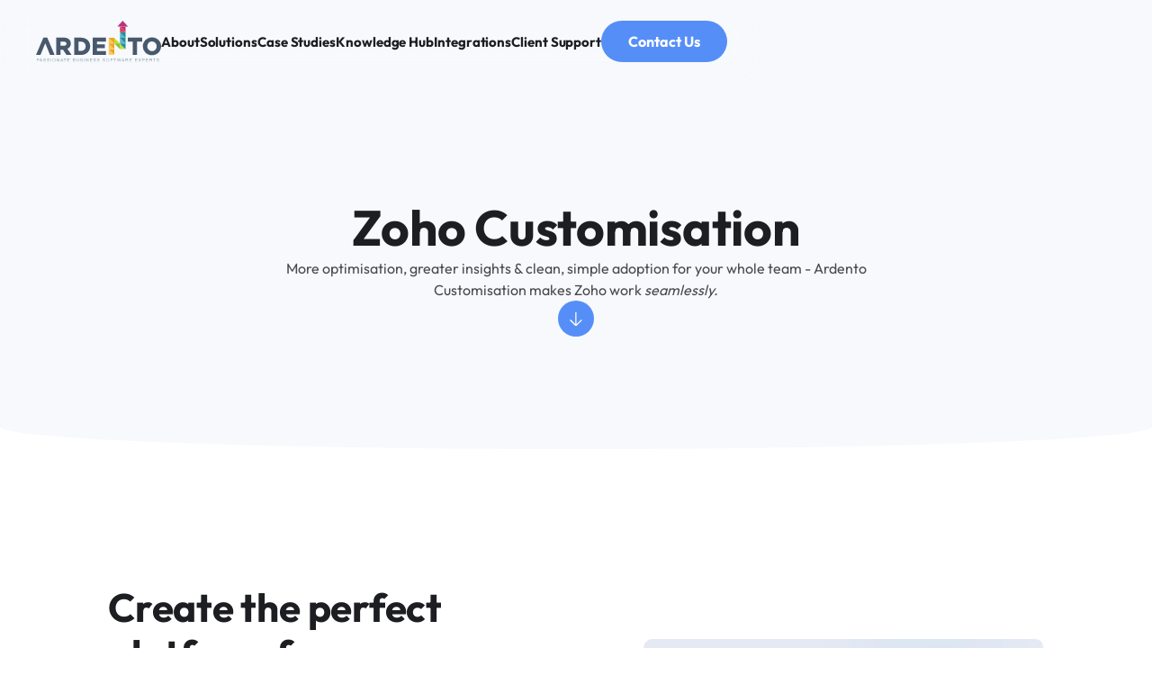

--- FILE ---
content_type: text/html
request_url: https://www.ardento.com.au/zoho-customisation
body_size: 20213
content:
<!DOCTYPE html><!-- This site was created in Webflow. https://webflow.com --><!-- Last Published: Tue Jan 13 2026 02:56:53 GMT+0000 (Coordinated Universal Time) --><html data-wf-domain="www.ardento.com.au" data-wf-page="6602009644051d9069e2f680" data-wf-site="65f8d74bad6b2b8cee2b21ea" lang="en"><head><meta charset="utf-8"/><title>Zoho Customisation | Ardento</title><meta content="More optimisation, greater insights &amp; clean, simple adoption for your whole team - Ardento Customisation makes Zoho work seamlessly." name="description"/><meta content="Zoho Customisation | Ardento" property="og:title"/><meta content="More optimisation, greater insights &amp; clean, simple adoption for your whole team - Ardento Customisation makes Zoho work seamlessly." property="og:description"/><meta content="https://cdn.prod.website-files.com/65f8d74bad6b2b8cee2b21ea/664d455679ad02b52461f827_Hero-img.png" property="og:image"/><meta content="Zoho Customisation | Ardento" property="twitter:title"/><meta content="More optimisation, greater insights &amp; clean, simple adoption for your whole team - Ardento Customisation makes Zoho work seamlessly." property="twitter:description"/><meta content="https://cdn.prod.website-files.com/65f8d74bad6b2b8cee2b21ea/664d455679ad02b52461f827_Hero-img.png" property="twitter:image"/><meta property="og:type" content="website"/><meta content="summary_large_image" name="twitter:card"/><meta content="width=device-width, initial-scale=1" name="viewport"/><meta content="qe0_8Y-Nx_9ymo0arhvOKiZinKLU4B1ysPj99mtfG1k" name="google-site-verification"/><meta content="Webflow" name="generator"/><link href="https://cdn.prod.website-files.com/65f8d74bad6b2b8cee2b21ea/css/ardento.webflow.shared.ba511d5d0.css" rel="stylesheet" type="text/css" integrity="sha384-ulEdXQEUcVTLdxrKykVn5SIsKDwEeIxrg4n0Yty+e0ENI06GJJ7bDqaqO3ROxIjh" crossorigin="anonymous"/><script type="text/javascript">!function(o,c){var n=c.documentElement,t=" w-mod-";n.className+=t+"js",("ontouchstart"in o||o.DocumentTouch&&c instanceof DocumentTouch)&&(n.className+=t+"touch")}(window,document);</script><link href="https://cdn.prod.website-files.com/65f8d74bad6b2b8cee2b21ea/65fca54a3e8ed540a9682668_favicon.svg" rel="shortcut icon" type="image/x-icon"/><link href="https://cdn.prod.website-files.com/65f8d74bad6b2b8cee2b21ea/65fca554da97e919121faa4e_Webclip.svg" rel="apple-touch-icon"/><script async="" src="https://www.googletagmanager.com/gtag/js?id=G-LLZB5612KX"></script><script type="text/javascript">window.dataLayer = window.dataLayer || [];function gtag(){dataLayer.push(arguments);}gtag('set', 'developer_id.dZGVlNj', true);gtag('js', new Date());gtag('config', 'G-LLZB5612KX');</script><script src="https://www.google.com/recaptcha/api.js" type="text/javascript"></script><!-- Google Tag Manager -->
<script>(function(w,d,s,l,i){w[l]=w[l]||[];w[l].push({'gtm.start':
new Date().getTime(),event:'gtm.js'});var f=d.getElementsByTagName(s)[0],
j=d.createElement(s),dl=l!='dataLayer'?'&l='+l:'';j.async=true;j.src=
'https://www.googletagmanager.com/gtm.js?id='+i+dl;f.parentNode.insertBefore(j,f);
})(window,document,'script','dataLayer','GTM-N6PXVBKT');</script>
<!-- End Google Tag Manager -->



<style>
 ::selection {color: default; background: #A7FFC5;}
</style>


<style> body {-webkit-font-smoothing: antialiased; -moz-font-smoothing: antialiased; -o-font-smoothing: antialiased;} </style>


<!-- [Attributes by Finsweet] Disable scrolling -->
<script defer src="https://cdn.jsdelivr.net/npm/@finsweet/attributes-scrolldisable@1/scrolldisable.js"></script></head><body><div class="page-wrapper"><div class="header"><div class="h-left"><a href="/" class="h-logo-wrap w-inline-block"><img src="https://cdn.prod.website-files.com/65f8d74bad6b2b8cee2b21ea/65fa1f847588133f70184274_Ardento-logo.svg" loading="lazy" alt=""/></a><div class="h-links-wrap"><a href="/about-us" class="h-link">About</a><a href="/solutions" class="h-link">Solutions</a><a href="/case-studies" class="h-link">Case Studies</a><a href="/knowledge-hub" class="h-link">Knowledge Hub</a><a href="/zoho-integrations" class="h-link">Integrations</a></div></div><div class="h-right"><div class="h-btn-wrap"><a href="https://support.ardento.com.au/" target="_blank" class="h-link">Client Support</a><a data-w-id="277b5cbe-23d3-7b16-d24e-d3e1ee326adc" href="/contact-us" class="button w-inline-block"><div class="btn-text">Contact Us</div><div class="btn-bg"></div></a></div><div class="menu-m2"><div data-w-id="277b5cbe-23d3-7b16-d24e-d3e1ee326ae1" class="menu-bars-wrapper"><div class="menu-bars"><div class="m2-line"></div><div class="m2-line-2"></div></div></div><div fs-scrolldisable-element="when-visible" class="m2-menu-wrapper"><div class="menu-pane"><div class="menu-content"><a href="/" class="m-link">Home</a><a href="/about-us" class="m-link">About Us</a><a href="/solutions" class="m-link">Solutions</a><a href="/case-studies" class="m-link">Case Studies</a><a href="/knowledge-hub" class="m-link">Knowledge Hub</a><a href="/zoho-integrations" class="m-link">Integrations</a><a href="#" target="_blank" class="m-link">Client Support</a><a href="/contact-us" class="m-link">Contact Us</a></div></div></div></div></div></div><div class="transition"><div class="transition-content"><img src="https://cdn.prod.website-files.com/65f8d74bad6b2b8cee2b21ea/65fa31f4ce8b7d3a25a1e3c1_transition-logo.svg" loading="lazy" alt="" class="transition-logo"/></div><div data-w-id="3bc73982-7816-d5a4-69b9-3eb5c775f850" class="transition-trigger"></div></div><section class="page-header"><div class="_1400px-boxed"><div class="ph-wrapper"><div class="ph-content"><h1 class="h1">Zoho Customisation</h1><div class="_80--text"><p>More optimisation, greater insights &amp; clean, simple adoption for your whole team - Ardento Customisation makes Zoho work <em>seamlessly.</em></p></div></div><div class="ph-btn-wrap"><a href="#tabs" class="scroll-btn w-inline-block"><img src="https://cdn.prod.website-files.com/65f8d74bad6b2b8cee2b21ea/65fa4c386ff6ed04ed3d590a_white-arrow-full.svg" loading="lazy" alt="" class="down-arw"/></a></div></div></div></section><div class="rounded-bottom"></div><section id="tabs" class="tabs-section service-page"><div class="_1400px-boxed"><div class="ts-wrapper"><div class="tabs-header"><h2 class="h2">Create the perfect platform for your business</h2></div><div data-current="Tab 1" data-easing="ease" data-duration-in="300" data-duration-out="100" class="tabs-wrapper w-tabs"><div class="tabs-menu w-tab-menu"><a data-w-tab="Tab 1" id="w-node-_05429f7b-b2d3-42ce-9698-b9dbc6b862e6-69e2f680" class="tabs-style w-inline-block w-tab-link w--current"><div>Learn</div></a><a data-w-tab="Tab 2" class="tabs-style w-inline-block w-tab-link"><div>Adopt</div></a><a data-w-tab="Tab 3" class="tabs-style w-inline-block w-tab-link"><div>Scale</div></a></div><div class="tabs-content w-tab-content"><div data-w-tab="Tab 1" class="w-tab-pane w--tab-active"><div class="tab-wrap"><div class="tab-img-wrap"><img sizes="(max-width: 991px) 92vw, 30vw" srcset="https://cdn.prod.website-files.com/65f8d74bad6b2b8cee2b21ea/6639d77769070d1e4a6688b2_Learn-p-500.webp 500w, https://cdn.prod.website-files.com/65f8d74bad6b2b8cee2b21ea/6639d77769070d1e4a6688b2_Learn.webp 779w" alt="" src="https://cdn.prod.website-files.com/65f8d74bad6b2b8cee2b21ea/6639d77769070d1e4a6688b2_Learn.webp" loading="lazy" class="tab-img"/></div><div class="tab-content"><div class="subtitle-18pt dark-teal">Deeper discovery to learn your every need</div><div class="_80--text"><p>We don’t simply rely on you to tell us what you’re looking for in a software solution - we do our own research too. Beyond our initial meetings with you to determine your goals and fundamental needs, we run workshops with your team to find out the nitty-gritty details, roadblocks and frustrations they deal with. We provide custom solutions that fit the needs you don’t even know about yet.</p></div></div></div></div><div data-w-tab="Tab 2" class="w-tab-pane"><div class="tab-wrap"><div class="tab-img-wrap"><img sizes="(max-width: 991px) 92vw, 30vw" srcset="https://cdn.prod.website-files.com/65f8d74bad6b2b8cee2b21ea/6639d77a82184e2895c495d5_Adopt-p-500.webp 500w, https://cdn.prod.website-files.com/65f8d74bad6b2b8cee2b21ea/6639d77a82184e2895c495d5_Adopt.webp 779w" alt="" src="https://cdn.prod.website-files.com/65f8d74bad6b2b8cee2b21ea/6639d77a82184e2895c495d5_Adopt.webp" loading="lazy" class="tab-img"/></div><div class="tab-content"><div class="subtitle-18pt dark-teal">Create the platform that your team needs</div><div class="_80--text"><p>Out-of-the-box solutions can look right from the top down, but when you’re using the software every day, it’s a different story. We customise the products we provide to work for the people who interact with them day in and day out to be as functional and efficient as possible for your unique needs.</p></div></div></div></div><div data-w-tab="Tab 3" class="w-tab-pane"><div class="tab-wrap"><div class="tab-img-wrap"><img sizes="(max-width: 991px) 92vw, 30vw" srcset="https://cdn.prod.website-files.com/65f8d74bad6b2b8cee2b21ea/663ad854e24a1dbe5973a0a9_Scale-p-500.webp 500w, https://cdn.prod.website-files.com/65f8d74bad6b2b8cee2b21ea/663ad854e24a1dbe5973a0a9_Scale.webp 779w" alt="" src="https://cdn.prod.website-files.com/65f8d74bad6b2b8cee2b21ea/663ad854e24a1dbe5973a0a9_Scale.webp" loading="lazy" class="tab-img"/></div><div class="tab-content"><div class="subtitle-18pt dark-teal">Build for growth</div><div class="_80--text"><p>Your Zoho-based platform will always simplify and upgrade your business functions, but we always strive to go beyond the immediate. We customise and adapt Zoho applications to provide greater insights for business decisions, and to be malleable and agile for the shape of your business in the future.</p></div></div></div></div></div></div></div></div></section><section class="zoho-usp-block"><div class="_1400px-boxed"><div class="zoho-covers-wrapper"><div class="_40--width"><h2 class="h2">The benefits of a custom Zoho platform</h2></div><div class="usp-grid"><div class="usp-box"><div class="vb-title"><div class="icon-box"><img src="https://cdn.prod.website-files.com/65f8d74bad6b2b8cee2b21ea/66020186c78ddc305c643e85_green-check.svg" loading="lazy" alt=""/></div><div class="subtitle-18pt">Flexible</div></div><div class="vb-text"><div class="_80--text"><div>Custom solutions are built to change with your business, readily scaling to meet your changing needs.</div></div></div></div><div class="usp-box"><div class="vb-title"><div class="icon-box"><img src="https://cdn.prod.website-files.com/65f8d74bad6b2b8cee2b21ea/66020187c78ddc305c643fc9_darkteal-check.svg" loading="lazy" alt=""/></div><div class="subtitle-18pt">Intuitive</div></div><div class="vb-text"><div class="_80--text"><div>Adoption becomes simple when software is designed to be used and useful for your team.</div></div></div></div><div class="usp-box"><div class="vb-title"><div class="icon-box"><img src="https://cdn.prod.website-files.com/65f8d74bad6b2b8cee2b21ea/66020186e9cf326feaad5e14_red-check.svg" loading="lazy" alt=""/></div><div class="subtitle-18pt">Keen Insights</div></div><div class="vb-text"><div class="_80--text"><div>Priority information with higher relevance is presented first, saving time and reducing the white noise.</div></div></div></div><div class="usp-box"><div class="vb-title"><div class="icon-box"><img src="https://cdn.prod.website-files.com/65f8d74bad6b2b8cee2b21ea/660105475fa4e4dec9588266_process-check.svg" loading="lazy" alt=""/></div><div class="subtitle-18pt">Optimised</div></div><div class="vb-text"><div class="_80--text"><div>Speed, efficiency, automation - all made possible with a bespoke design that caters to your unique business operations.</div></div></div></div><div class="usp-box"><div class="vb-title"><div class="icon-box"><img src="https://cdn.prod.website-files.com/65f8d74bad6b2b8cee2b21ea/66020186b56512382f14bf3c_orange-check.svg" loading="lazy" alt=""/></div><div class="subtitle-18pt">Competitive</div></div><div class="vb-text"><div class="_80--text"><div>Work smarter and achieve more than your competitors who rely on out-of-the-box solutions.</div></div></div></div><div class="usp-box"><div class="vb-title"><div class="icon-box"><img src="https://cdn.prod.website-files.com/65f8d74bad6b2b8cee2b21ea/66020186a2e93e206dc5fa6d_lime-check.svg" loading="lazy" alt=""/></div><div class="subtitle-18pt">Secure</div></div><div class="vb-text"><div class="_80--text"><div>Take control of your platform and have a clear picture of who has what access, preventing human error.</div></div></div></div></div></div></div></section><section class="_2-column-section"><div class="_1300px-boxed"><div class="_2-column-wrap form"><div class="column-1"><div class="c1-content-wrap"><h2 class="h2">Unlock your potential with custom Zoho applications from Ardento</h2><div class="_80--text"><p>Retrofit generic applications can get you to a strong position, but with custom solutions, you leave nothing on the table. We collaborate with you to find the specific, unique requirements you have for your business operations, and work closely with your team to ensure that your new software is used to its full potential.</p></div></div><div class="c1-bottom-wrap"><div class="w-embed w-script"><!-- Note :
   - You can modify the font style and form style to suit your website. 
   - Code lines with comments Do not remove this code are required for the form to work properly, make sure that you do not remove these lines of code. 
   - The Mandatory check script can modified as to suit your business needs. 
   - It is important that you test the modified form before going live.-->
<div id='crmWebToEntityForm' class='zcwf_lblLeft crmWebToEntityForm' style='background-color: white;color: black;max-width: 600px;'>
  <meta name='viewport' content='width=device-width, initial-scale=1.0'>
   <META HTTP-EQUIV ='content-type' CONTENT='text/html;charset=UTF-8'>
   
<form id = 'webform1406639000063881139' action = 'https://crm.zoho.com/crm/WebToLeadForm' name = WebToLeads1406639000063881139 method = 'POST' onSubmit = 'javascript:document.charset="UTF-8"; return checkMandatory1406639000063881139()' accept-charset = 'UTF-8'>
<input type='text' style='display:none;' name='xnQsjsdp' value='2d613dec21edaee6dcf3a5ca889c2a3001975b3caf945af9e73b4591ac3f3bd4'></input> 
 <input type='hidden' name='zc_gad' id='zc_gad' value=''></input>
 <input type='text' style='display:none;' name='xmIwtLD' value='2d5f09092f5eb6956e1a7352eef68da81b2be124363cf8a133507df78a4193b589913a2221713ec55b17622c6935dfa8'></input> 
 <input type='text'  style='display:none;' name='actionType' value='TGVhZHM='></input>
 <input type='text' style='display:none;' name='returnURL' value='https&#x3a;&#x2f;&#x2f;www.ardento.com.au&#x2f;thank-you' > </input>
	 <!-- Do not remove this code. -->
<style>
html,body{
	margin: 0px;
}
    
    .contact-form-wrap {
    background-color: var(--white);
    border: .5px solid rgba(0, 57, 65, .15);
    border-radius: 10px;
    padding: 40px;
}
    
    /* Terri's Styling */
    .zcwf_title {
        display:none !important;
    }
    
    .zcwf_lblLeft .zcwf_col_lab, .zcwf_col_fld {
        width: 100% !important;
        float: none !important;
        padding: 0px !important;
        margin: 0px !important;
    }
    
    label {
    font-family: 'Outfit', sans-serif;
    font-size: 18px;
    font-weight: 600 !important;
}
    
    input#formsubmit {
    font-family: 'Outfit', sans-serif;
    font-weight: 600 !important;
    font-size: 16px;
    max-width: unset !important;
    color: white !important;
    background: #568EF8 !important;
    border: 0px !important;
    padding: 15px 30px;
    border-radius: 9999px !important;
}
    
    .zcwf_lblLeft .zcwf_col_fld input[type=text], input[type=password], .zcwf_lblLeft .zcwf_col_fld textarea {
    width: 100% !important;
    padding: 15px 0px;
    border-top: 0px !important;
    border-left: 0px !important;
    border-right: 0px !important;
    margin-bottom: 20px;
    font-size: 24px;
    font-family: 'Outfit', sans-serif;
}
    
    body .zcwf_lblLeft .zcwf_col_fld input[type=text], body input[type=password], body .zcwf_lblLeft .zcwf_col_fld textarea {
        border-top: 0px !important;
    border-left: 0px !important;
    border-right: 0px !important;
    }
    
    .zcwf_lblLeft .zcwf_col_fld input[type=text], input[type=password], .zcwf_lblLeft .zcwf_col_fld textarea {
    width: 100% !important;
    padding: 15px 0px;
    border-top: 0px !important;
    border-left: 0px !important;
    border-right: 0px !important;
    margin-bottom: 20px;
    font-size: 24px;
    color: #1D1E21 !important;
    outline: none !important;
    border-bottom: 1px solid #C4D8FF !important;
    border-radius: 0px !important;
}
    
    .zcwf_lblLeft .zcwf_col_fld input[type=text]:focus, input[type=password]:focus, .zcwf_lblLeft .zcwf_col_fld textarea:focus {
    border-bottom: 1px solid #568EF8 !important;
}
    
    input::placeholder, textarea::placeholder {
    color: #B9BABB !important;
}
    
    /* End Terri's Styling */
        
#crmWebToEntityForm.zcwf_lblLeft {
	width:100%;
	padding: 0px !important;
	margin: 0 auto;
	box-sizing: border-box;
}
#crmWebToEntityForm.zcwf_lblLeft * {
	box-sizing: border-box;
}
#crmWebToEntityForm{text-align: left;}
#crmWebToEntityForm * {
	direction: ltr;
}
.zcwf_lblLeft .zcwf_title {
	word-wrap: break-word;
	padding: 0px 6px 10px;
	font-weight:bold }.zcwf_lblLeft.cpT_primaryBtn:hover{
	background: linear-gradient(#02acff 0,#006be4 100%) no-repeat padding-box !important;
	box-shadow: 0 -2px 0 0 #0159b9 inset !important;
	border: 0 !important;
	color: #fff !important;
	outline: 0 !important;
}.zcwf_lblLeft .zcwf_col_fld input[type=text], input[type=password], .zcwf_lblLeft .zcwf_col_fld textarea {
	width: 60%;
	resize: vertical;
	border-radius: 2px;
	float: left;
}
.zcwf_lblLeft .zcwf_col_lab {
	width: 30%;
	word-break: break-word;
	padding: 0px 6px 0px;
	margin-right: 10px;
	margin-top: 5px;
	float: left;
	min-height: 1px;
}
.zcwf_lblLeft .zcwf_col_fld {
	float: left;
	width: 68%;
	padding: 0px 6px 0px;
	position: relative;
	margin-top: 5px;
}
.zcwf_lblLeft .zcwf_privacy{padding: 6px;}
.zcwf_lblLeft .wfrm_fld_dpNn{display: none;}
.dIB{display: inline-block;}
.zcwf_lblLeft .zcwf_col_fld_slt {
	width: 60%;
	border: 1px solid #ccc;
	background: #fff;
	border-radius: 4px;
	font-size: 12px;
	float: left;
	resize: vertical;
	padding: 2px 5px;
}
.zcwf_lblLeft .zcwf_row:after, .zcwf_lblLeft .zcwf_col_fld:after {
	content: '';
	display: table;
	clear: both;
}
.zcwf_lblLeft .zcwf_col_help {
	float: left;
	margin-left: 7px;
	font-size: 12px;
	max-width: 35%;
	word-break: break-word;
}
.zcwf_lblLeft .zcwf_help_icon {
	cursor: pointer;
	width: 16px;
	height: 16px;
	display: inline-block;
	background: #fff;
	border: 1px solid #c0c6cc;
	color: #c1c1c1;
	text-align: center;
	font-size: 11px;
	line-height: 16px;
	font-weight: bold;
	border-radius: 50%;
}
.zcwf_lblLeft .zcwf_row {margin: 15px 0px;}
.zcwf_lblLeft .formsubmit {
	margin-right: 5px;
	cursor: pointer;
	color: var(--baseColor);
	font-size: 12px;
}
.zcwf_lblLeft .zcwf_privacy_txt {
	width: 90%;
	color: rgb(0, 0, 0);
	font-size: 12px;
	font-family: Arial;
	display: inline-block;
	vertical-align: top;
	color: var(--baseColor);
	padding-top: 2px;
	margin-left: 6px;
}
.zcwf_lblLeft .zcwf_button {
	font-size: 12px;
	color: var(--baseColor);
	border: 1px solid #c0c6cc;
	padding: 3px 9px;
	border-radius: 4px;
	cursor: pointer;
	max-width: 120px;
	overflow: hidden;
	text-overflow: ellipsis;
	white-space: nowrap;
}
.zcwf_lblLeft .zcwf_tooltip_over{
	position: relative;
}
.zcwf_lblLeft .zcwf_tooltip_ctn{
	position: absolute;
	background: #dedede;
	padding: 3px 6px;
	top: 3px;
	border-radius: 4px;word-break: break-word;
	min-width: 100px;
	max-width: 150px;
	color: var(--baseColor);
	z-index: 100;
}
.zcwf_lblLeft .zcwf_ckbox{
	float: left;
}
.zcwf_lblLeft .zcwf_file{
	width: 55%;
	box-sizing: border-box;
	float: left;
}
.clearB:after{
	content:'';
	display: block;
	clear: both;
}
    
    .w-embed.w-script {
    width: 100%;
}
    
    
    div#crmWebToEntityForm {
    width: 100% !important;
    max-width: 100% !important;
}
    
@media all and (max-width: 600px) {
	.zcwf_lblLeft .zcwf_col_lab, .zcwf_lblLeft .zcwf_col_fld {
		width: auto;
		float: none !important;
	}
	.zcwf_lblLeft .zcwf_col_help {width: 40%;}
}
</style>
<div class='zcwf_row'><div class='zcwf_col_fld'><input type='text' id='Last_Name' name='Last Name' placeholder="Your name" maxlength='80'></input><div class='zcwf_col_help'></div></div></div><div class='zcwf_row'><div class='zcwf_col_fld'><input type='text' ftype='email' placeholder="Email address" autocomplete='false' id='Email' name='Email' crmlabel='' maxlength='100'></input><div class='zcwf_col_help'></div></div></div><div class='zcwf_row'><div class='zcwf_col_fld'><input type='text' id='Mobile' name='Mobile' placeholder="Phone number" maxlength='30'></input><div class='zcwf_col_help'></div></div></div><div class='zcwf_row wfrm_fld_dpNn'><div class='zcwf_col_lab' style='font-size:12px; font-family: Arial;'><label for='Lead_Source'>Lead Source</label></div><div class='zcwf_col_fld'><select class='zcwf_col_fld_slt' id='Lead_Source' name='Lead Source'  >
			<option value='-None-'>-None-</option>
			<option value='LinkedIn'>LinkedIn</option>
			<option value='YouTube'>YouTube</option>
			<option value='Cold&#x20;Call&#x20;In'>Cold Call In</option>
			<option value='Cold&#x20;Call&#x20;Out'>Cold Call Out</option>
			<option value='Employee&#x20;Referral'>Employee Referral</option>
			<option value='External&#x20;Referral'>External Referral</option>
			<option value='Webinar&#x20;Registration'>Webinar Registration</option>
			<option value='BNI'>BNI</option>
			<option value='Zoho&#x20;Direct'>Zoho Direct</option>
			<option value='Website&#x20;Contact&#x20;CTA'>Website Contact CTA</option>
			<option value='Website&#x20;MYOB&#x20;CTA'>Website MYOB CTA</option>
			<option value='Zoho&#x20;Google&#x20;Ads'>Zoho Google Ads</option>
			<option value='Seminar&#x20;&#x2f;&#x20;Conference'>Seminar &#x2f; Conference</option>
			<option value='Website&#x20;KeyPay&#x20;CTA'>Website KeyPay CTA</option>
			<option value='Trade&#x20;Show'>Trade Show</option>
			<option value='Atlass&#x20;Lightspeed&#x20;to&#x20;MYOB'>Atlass Lightspeed to MYOB</option>
			<option value='Atlass&#x20;Zoho&#x20;CRM&#x20;to&#x20;MYOB'>Atlass Zoho CRM to MYOB</option>
			<option value='Landing&#x20;Page'>Landing Page</option>
			<option value='Networking'>Networking</option>
			<option value='Facebook'>Facebook</option>
			<option value='Webflow&#x20;Main&#x20;Contact'>Webflow Main Contact</option>
			<option value='Webflow&#x20;High&#x20;Value&#x20;Offer'>Webflow High Value Offer</option>
			<option value='Webflow'>Webflow</option>
			<option value='Webflow&#x20;Zoho&#x20;Customisations'>Webflow Zoho Customisations</option>
		<option selected value='Webflow&#x20;Zoho&#x20;One'>Webflow Zoho One</option>
			<option value='Webflow&#x20;Sales'>Webflow Sales</option>
			<option value='Webflow&#x20;Data&#x20;Analytics'>Webflow Data Analytics</option>
			<option value='Webflow&#x20;Finance'>Webflow Finance</option>
			<option value='Webflow&#x20;Customer&#x20;Service'>Webflow Customer Service</option>
			<option value='Webflow&#x20;HR'>Webflow HR</option>
			<option value='Webflow&#x20;Knowledge&#x20;Hub'>Webflow Knowledge Hub</option>
			<option value='Webflow&#x20;Integrations'>Webflow Integrations</option>
		</select><div class='zcwf_col_help'></div></div></div><div class='zcwf_row'><div class='zcwf_col_lab'></div><div class='zcwf_col_fld'><input type='submit' id='formsubmit' class='formsubmit zcwf_button' value='Send Message' title='Send Message'></div></div>
	<script>
	function validateEmail1406639000063881155()
	{
		var form = document.forms['WebToLeads1406639000063881155'];
		var emailFld = form.querySelectorAll('[ftype=email]');
		var i;
		for (i = 0; i < emailFld.length; i++)
		{
			var emailVal = emailFld[i].value;
			if((emailVal.replace(/^\s+|\s+$/g, '')).length!=0 )
			{
				var atpos=emailVal.indexOf('@');
				var dotpos=emailVal.lastIndexOf('.');
				if (atpos<1 || dotpos<atpos+2 || dotpos+2>=emailVal.length)
				{
					alert('Please enter a valid email address. ');
					emailFld[i].focus();
					return false;
				}
			}
		}
		return true;
	}

 	  function checkMandatory1406639000063881155() {
		var mndFileds = new Array('Last Name');
		var fldLangVal = new Array('Name');
		for(i=0;i<mndFileds.length;i++) {
		  var fieldObj=document.forms['WebToLeads1406639000063881155'][mndFileds[i]];
		  if(fieldObj) {
			if (((fieldObj.value).replace(/^\s+|\s+$/g, '')).length==0) {
			 if(fieldObj.type =='file')
				{ 
				 alert('Please select a file to upload.'); 
				 fieldObj.focus(); 
				 return false;
				} 
			alert(fldLangVal[i] +' cannot be empty.'); 
   	   	  	  fieldObj.focus();
   	   	  	  return false;
			}  else if(fieldObj.nodeName=='SELECT') {
  	   	   	 if(fieldObj.options[fieldObj.selectedIndex].value=='-None-') {
				alert(fldLangVal[i] +' cannot be none.'); 
				fieldObj.focus();
				return false;
			   }
			} else if(fieldObj.type =='checkbox'){
 	 	 	 if(fieldObj.checked == false){
				alert('Please accept  '+fldLangVal[i]);
				fieldObj.focus();
				return false;
			   } 
			 } 
			 try {
			     if(fieldObj.name == 'Last Name') {
				name = fieldObj.value;
 	 	 	    }
			} catch (e) {}
		    }
		}
		if(!validateEmail1406639000063881155()){return false;}
		
	var urlparams = new URLSearchParams( window.location.search);
	if(urlparams.has('service') && (urlparams.get('service')==='smarturl')){
		var webform = document.getElementById('webform1406639000063881155');
		 var service =  urlparams.get('service'); 
		var smarturlfield = document.createElement('input');
		smarturlfield.setAttribute('type','hidden');
		smarturlfield.setAttribute('value',service);
		smarturlfield.setAttribute('name','service');
		webform.appendChild(smarturlfield); 
	}
document.querySelector('.crmWebToEntityForm .formsubmit').setAttribute('disabled', true);
	}

function tooltipShow1406639000063881155(el){
	var tooltip = el.nextElementSibling;
	var tooltipDisplay = tooltip.style.display;
	if(tooltipDisplay == 'none'){
		var allTooltip = document.getElementsByClassName('zcwf_tooltip_over');
		for(i=0; i<allTooltip.length; i++){
			allTooltip[i].style.display='none';
		}
		tooltip.style.display = 'block';
	}else{
		tooltip.style.display='none';
	}
}
</script>
	<!-- Do not remove this --- Analytics Tracking code starts --><script id='wf_anal' src='https://crm.zohopublic.com/crm/WebFormAnalyticsServeServlet?rid=[base64]&tw=65968f0ed0ed667941692e9dccd1abde4ef5636dcccb52b9afae27ff58259adc'></script><!-- Do not remove this --- Analytics Tracking code ends. --></form>
</div></div></div></div><div class="column-2 rectangle"><div class="img-wrap"><img src="https://cdn.prod.website-files.com/65f8d74bad6b2b8cee2b21ea/664d47682647680fcaf14712_Highlight-Partner.webp" loading="lazy" sizes="(max-width: 991px) 92vw, 30vw" srcset="https://cdn.prod.website-files.com/65f8d74bad6b2b8cee2b21ea/664d47682647680fcaf14712_Highlight-Partner-p-500.webp 500w, https://cdn.prod.website-files.com/65f8d74bad6b2b8cee2b21ea/664d47682647680fcaf14712_Highlight-Partner.webp 722w" alt="" class="img"/></div></div></div></div></section><section class="_2-column-section colour-bg"><div class="_1300px-boxed"><div class="_2-column-wrap"><div class="column-2 circle"><div class="img-wrap"><img src="https://cdn.prod.website-files.com/65f8d74bad6b2b8cee2b21ea/664d49010db50d9d9f988327_Specific-Customisation.webp" loading="lazy" sizes="(max-width: 991px) 92vw, 33vw" srcset="https://cdn.prod.website-files.com/65f8d74bad6b2b8cee2b21ea/664d49010db50d9d9f988327_Specific-Customisation-p-500.webp 500w, https://cdn.prod.website-files.com/65f8d74bad6b2b8cee2b21ea/664d49010db50d9d9f988327_Specific-Customisation.webp 722w" alt="" class="img"/></div></div><div class="column-1"><div class="c1-content-wrap"><h2 class="h2">Custom solutions to support your business into the future</h2><div class="_80--text"><p>At Ardento, we leverage our experience with Zoho products and our passion for creating effective business support software to design a system that fits your business like a glove. From simple UI tweaks to prioritise important data for your team, to full code customisations that transform the software to reach your potential, we can provide the expert support you need.<br/><br/>Get in touch with our team to see the full range of customisation options we can offer to meet your unique needs.</p></div></div></div></div></div></section><section class="process-section"><div class="_1400px-boxed"><div class="process-wrapper"><div class="_40--width"><h2 class="h2">Where do we start? Right here.</h2></div><div class="process-grid"><div class="process-box"><div class="p-title"><div class="icon-box"><img src="https://cdn.prod.website-files.com/65f8d74bad6b2b8cee2b21ea/6601059f93d4fbc7d7f620ac_process-1.svg" loading="lazy" alt=""/></div><div class="subtitle-18pt">Start with a chat</div></div><div class="p-text"><div class="_80--text"><div>We sit down with you to get to know you and understand your business needs and goals, and to see if we’re the ideal partner to provide it.</div></div></div></div><div class="process-box"><div class="p-title"><div class="icon-box"><img src="https://cdn.prod.website-files.com/65f8d74bad6b2b8cee2b21ea/6601059ef744daab3b36d759_process-2.svg" loading="lazy" alt=""/></div><div class="subtitle-18pt">Product demonstration</div></div><div class="p-text"><div class="_80--text"><div>Next, we dress to impress and demonstrate how implementing Zoho products can work for your business with free demos.</div></div></div></div><div class="process-box"><div class="p-title"><div class="icon-box"><img src="https://cdn.prod.website-files.com/65f8d74bad6b2b8cee2b21ea/662085e60f73c5b63c82bb6f_process-3.svg" loading="lazy" alt=""/></div><div class="subtitle-18pt">Take a deep dive</div></div><div class="p-text"><div class="_80--text"><div>We do our research on your business, run workshops, ask questions and learn about your business needs including insights you may have missed and inform you.</div></div></div></div><div class="process-box"><div class="p-title"><div class="icon-box"><img src="https://cdn.prod.website-files.com/65f8d74bad6b2b8cee2b21ea/662085e6d76620fd9e0373eb_process-4.svg" loading="lazy" alt=""/></div><div class="subtitle-18pt">Plan for success</div></div><div class="p-text"><div class="_80--text"><div>Collaborating with you, we devise a system of Zoho products, customisation and integration to perfectly fit your business.</div></div></div></div><div class="process-box"><div class="p-title"><div class="icon-box"><img src="https://cdn.prod.website-files.com/65f8d74bad6b2b8cee2b21ea/662085e689c9fd51a95cf894_process-5.svg" loading="lazy" alt=""/></div><div class="subtitle-18pt">Build the platform</div></div><div class="p-text"><div class="_80--text"><div>When we’re confident in the design, we begin carefully crafting the tools you’ll use and ensure they all work together in harmony.</div></div></div></div><div class="process-box"><div class="p-title"><div class="icon-box"><img src="https://cdn.prod.website-files.com/65f8d74bad6b2b8cee2b21ea/660105475fa4e4dec9588266_process-check.svg" loading="lazy" alt=""/></div><div class="subtitle-18pt">Ensure adoption</div></div><div class="p-text"><div class="_80--text"><div>With your system implemented, we show your team the ropes and work with them to ensure that everything runs just the way they like.</div></div></div></div></div></div></div></section><section class="simple-featured-cs-section"><div class="_1200px-boxed"><div class="w-dyn-list"><div role="list" class="featured-collection w-dyn-items"><div role="listitem" class="fcs-simple-wrapper w-dyn-item"><div class="fcs-simple-content-wrap"><div class="fcs-content"><div class="profile-wrap"><div class="fcs-portrait-wrap"><img src="https://cdn.prod.website-files.com/65fb83ec3c8718717035f63b/663c0d114284b28668749f8c_bobbi-simonds.png" loading="lazy" alt="" class="img-static"/></div><div class="fcs-name-wrap"><div class="subtitle-16pt orange">Bobbi Simonds</div><div class="_80--text"><div class="subtitle-16pt non-bold">Marketing Manager, Palladium Private</div></div></div></div><h3 class="feature-quote">&quot;We&#x27;ve been able to come up with a system that lets us make marketing decisions about campaign spends based on people&#x27;s behaviour, demographics, what they first clicked on—all this information we never had before.”</h3><div>Founded in 2003, Palladium Private is a residential mental health facility that provides...</div></div><div class="fcs-btn"><a data-w-id="8c6a429e-46cf-fcae-7df3-50d7df1af854" href="/case-studies/bobbi-simonds" class="button w-inline-block"><div class="btn-text">Read Case Study</div><div class="btn-bg"></div></a></div></div></div></div></div></div></section><section class="logo-section"><div class="_1400px-boxed"><div class="logo-grid"><img src="https://cdn.prod.website-files.com/65f8d74bad6b2b8cee2b21ea/664d530f113bb2a501a3c5ca_AusHealth-logo-Email-Signature.png" loading="lazy" alt="" class="logo-client"/><img src="https://cdn.prod.website-files.com/65f8d74bad6b2b8cee2b21ea/664d53109464b54a5d91dde0_Flinders_University_Logo_Horizontal_RGB_Master.png" loading="lazy" sizes="236.609375px" srcset="https://cdn.prod.website-files.com/65f8d74bad6b2b8cee2b21ea/664d53109464b54a5d91dde0_Flinders_University_Logo_Horizontal_RGB_Master-p-500.png 500w, https://cdn.prod.website-files.com/65f8d74bad6b2b8cee2b21ea/664d53109464b54a5d91dde0_Flinders_University_Logo_Horizontal_RGB_Master.png 797w" alt="" class="logo-client"/><img src="https://cdn.prod.website-files.com/65f8d74bad6b2b8cee2b21ea/664d530f2e2a3a98cf1ae207_logo_c17b7ef24f678ea641f36ea87a5fb738_2x.png" loading="lazy" alt="" class="logo-client"/><img src="https://cdn.prod.website-files.com/65f8d74bad6b2b8cee2b21ea/664d53103f1ef5248d23ff3c_logo-pbc-baby-expo%402x.png" loading="lazy" sizes="238.0625px" srcset="https://cdn.prod.website-files.com/65f8d74bad6b2b8cee2b21ea/664d53103f1ef5248d23ff3c_logo-pbc-baby-expo%402x-p-500.png 500w, https://cdn.prod.website-files.com/65f8d74bad6b2b8cee2b21ea/664d53103f1ef5248d23ff3c_logo-pbc-baby-expo%402x.png 586w" alt="" class="logo-client"/><img src="https://cdn.prod.website-files.com/65f8d74bad6b2b8cee2b21ea/664d53109a1afc488a71173f_Palladium-Private-Logo-Black.png" loading="lazy" alt="" class="logo-client"/></div></div></section><section class="faq-section"><div class="faq-wrapper"><h2 class="h2">Frequently Asked Questions</h2><div class="faqs-container"><div class="faq-accordion"><div data-w-id="decf829b-23cb-5831-d590-41f697639c09" class="faq-question"><div class="subtitle-18pt">Do I have access to the customisations in my Zoho system?</div><div class="faq-icon-wrap"><img src="https://cdn.prod.website-files.com/65f8d74bad6b2b8cee2b21ea/65fa2b68c0cd30a67f01b2cb_faq-plus.svg" loading="lazy" alt=""/></div></div><div style="width:100%;height:0px" class="faq-answer"><div class="_80--text"><p class="faq-text">Yes, all of our workflow and customisation deployment is yours, forever!</p></div></div></div><div class="faq-accordion"><div data-w-id="decf829b-23cb-5831-d590-41f697639c13" class="faq-question"><div class="subtitle-18pt">How do I know what is possible with Zoho customisation?</div><div class="faq-icon-wrap"><img src="https://cdn.prod.website-files.com/65f8d74bad6b2b8cee2b21ea/65fa2b68c0cd30a67f01b2cb_faq-plus.svg" loading="lazy" alt=""/></div></div><div style="width:100%;height:0px" class="faq-answer"><div class="_80--text"><p class="faq-text">It all starts with a complimentary discovery call. We’re transparent about the options we offer you and are always happy to investigate the avenues that you’re interested in.</p></div></div></div><div class="faq-accordion"><div data-w-id="decf829b-23cb-5831-d590-41f697639c1d" class="faq-question"><div class="subtitle-18pt">Will I be able to speak directly to the Ardento team members who work on my project?</div><div class="faq-icon-wrap"><img src="https://cdn.prod.website-files.com/65f8d74bad6b2b8cee2b21ea/65fa2b68c0cd30a67f01b2cb_faq-plus.svg" loading="lazy" alt=""/></div></div><div style="width:100%;height:0px" class="faq-answer"><div class="_80--text"><p class="faq-text">Absolutely, our entire team is located within Australia, and you will always have direct access to an Ardento expert just as you need them.</p></div></div></div><div class="faq-accordion"><div data-w-id="decf829b-23cb-5831-d590-41f697639c27" class="faq-question"><div class="subtitle-18pt">How soon can Ardento work with us?</div><div class="faq-icon-wrap"><img src="https://cdn.prod.website-files.com/65f8d74bad6b2b8cee2b21ea/65fa2b68c0cd30a67f01b2cb_faq-plus.svg" loading="lazy" alt=""/></div></div><div style="width:100%;height:0px" class="faq-answer"><div class="_80--text"><p class="faq-text">Generally, we will be able to connect with you within 2 business days of contacting us wherein we’ll clearly map out the timelines for our work together.</p></div></div></div></div></div></section><section class="recent-knowledge-section"><div class="_1400px-boxed"><div class="rk-wrapper"><div class="rk-title-wrap"><h2 class="h2">Recent Knowledge Hub</h2></div><div class="w-dyn-list"><div role="list" class="rk-collection-list w-dyn-items"><div role="listitem" class="rk-item w-dyn-item"><a href="/knowledge-hub-posts/5-critical-tips-to-improving-your-business-systems-in-2026" class="knowledge-hub-card w-inline-block"><div class="card-image"><img src="https://cdn.prod.website-files.com/65fb83ec3c8718717035f63b/6965b4469e322939d48e0605_inkedIn%20Article%20Banner.png" loading="lazy" alt="" sizes="100vw" srcset="https://cdn.prod.website-files.com/65fb83ec3c8718717035f63b/6965b4469e322939d48e0605_inkedIn%20Article%20Banner-p-500.png 500w, https://cdn.prod.website-files.com/65fb83ec3c8718717035f63b/6965b4469e322939d48e0605_inkedIn%20Article%20Banner-p-800.png 800w, https://cdn.prod.website-files.com/65fb83ec3c8718717035f63b/6965b4469e322939d48e0605_inkedIn%20Article%20Banner-p-1080.png 1080w, https://cdn.prod.website-files.com/65fb83ec3c8718717035f63b/6965b4469e322939d48e0605_inkedIn%20Article%20Banner-p-1600.png 1600w, https://cdn.prod.website-files.com/65fb83ec3c8718717035f63b/6965b4469e322939d48e0605_inkedIn%20Article%20Banner-p-2000.png 2000w, https://cdn.prod.website-files.com/65fb83ec3c8718717035f63b/6965b4469e322939d48e0605_inkedIn%20Article%20Banner.png 2400w" class="img-static"/></div><div class="card-content"><div class="card-text"><div class="card-date">Jan 13, 2026</div><div class="card-title">5 Critical Tips to Improving Your Business Systems in 2026</div><div class="_80--text"><div>The enthusiasm of a new business year ahead often includes plans of improving business systems or implementing new ones</div></div></div><div class="card-button-wrap"><div class="card-btn"><div class="btn-horizontal"><div class="btn-text">Learn More</div><img src="https://cdn.prod.website-files.com/65f8d74bad6b2b8cee2b21ea/65fb92b2d88c961f0c975b29_blurple-arrow-full.svg" loading="lazy" alt="" class="btn-arrow"/></div></div></div></div></a><div class="knowledge-hub-card w-condition-invisible"><a href="#" class="card-lightbox w-inline-block w-dyn-bind-empty w-lightbox"><script type="application/json" class="w-json">{
  "items": [],
  "group": ""
}</script></a><div class="card-image"><img src="https://cdn.prod.website-files.com/65fb83ec3c8718717035f63b/6965b4469e322939d48e0605_inkedIn%20Article%20Banner.png" loading="lazy" alt="" sizes="(max-width: 479px) 91vw, (max-width: 767px) 92vw, (max-width: 991px) 45vw, 23vw" srcset="https://cdn.prod.website-files.com/65fb83ec3c8718717035f63b/6965b4469e322939d48e0605_inkedIn%20Article%20Banner-p-500.png 500w, https://cdn.prod.website-files.com/65fb83ec3c8718717035f63b/6965b4469e322939d48e0605_inkedIn%20Article%20Banner-p-800.png 800w, https://cdn.prod.website-files.com/65fb83ec3c8718717035f63b/6965b4469e322939d48e0605_inkedIn%20Article%20Banner-p-1080.png 1080w, https://cdn.prod.website-files.com/65fb83ec3c8718717035f63b/6965b4469e322939d48e0605_inkedIn%20Article%20Banner-p-1600.png 1600w, https://cdn.prod.website-files.com/65fb83ec3c8718717035f63b/6965b4469e322939d48e0605_inkedIn%20Article%20Banner-p-2000.png 2000w, https://cdn.prod.website-files.com/65fb83ec3c8718717035f63b/6965b4469e322939d48e0605_inkedIn%20Article%20Banner.png 2400w" class="img-static"/></div><div class="card-content"><div class="card-text"><div class="card-date">Jan 13, 2026</div><div class="card-title">5 Critical Tips to Improving Your Business Systems in 2026</div><div class="_80--text"><div>The enthusiasm of a new business year ahead often includes plans of improving business systems or implementing new ones</div></div></div><div class="card-button-wrap"><div class="card-btn"><div class="btn-horizontal"><div class="btn-text">Play Video</div><img src="https://cdn.prod.website-files.com/65f8d74bad6b2b8cee2b21ea/65fb92b2d88c961f0c975b29_blurple-arrow-full.svg" loading="lazy" alt="" class="btn-arrow"/></div></div></div></div></div><a href="#" class="knowledge-hub-card w-inline-block w-condition-invisible"><div class="card-image"><img src="https://cdn.prod.website-files.com/65fb83ec3c8718717035f63b/6965b4469e322939d48e0605_inkedIn%20Article%20Banner.png" loading="lazy" alt="" sizes="100vw" srcset="https://cdn.prod.website-files.com/65fb83ec3c8718717035f63b/6965b4469e322939d48e0605_inkedIn%20Article%20Banner-p-500.png 500w, https://cdn.prod.website-files.com/65fb83ec3c8718717035f63b/6965b4469e322939d48e0605_inkedIn%20Article%20Banner-p-800.png 800w, https://cdn.prod.website-files.com/65fb83ec3c8718717035f63b/6965b4469e322939d48e0605_inkedIn%20Article%20Banner-p-1080.png 1080w, https://cdn.prod.website-files.com/65fb83ec3c8718717035f63b/6965b4469e322939d48e0605_inkedIn%20Article%20Banner-p-1600.png 1600w, https://cdn.prod.website-files.com/65fb83ec3c8718717035f63b/6965b4469e322939d48e0605_inkedIn%20Article%20Banner-p-2000.png 2000w, https://cdn.prod.website-files.com/65fb83ec3c8718717035f63b/6965b4469e322939d48e0605_inkedIn%20Article%20Banner.png 2400w" class="img-static"/></div><div class="card-content"><div class="card-text"><div class="card-date">Jan 13, 2026</div><div class="card-title">5 Critical Tips to Improving Your Business Systems in 2026</div><div class="_80--text"><div>The enthusiasm of a new business year ahead often includes plans of improving business systems or implementing new ones</div></div></div><div class="card-button-wrap"><div class="card-btn"><div class="btn-horizontal"><div class="btn-text">Download</div><img src="https://cdn.prod.website-files.com/65f8d74bad6b2b8cee2b21ea/65fb92b2d88c961f0c975b29_blurple-arrow-full.svg" loading="lazy" alt="" class="btn-arrow"/></div></div></div></div></a></div><div role="listitem" class="rk-item w-dyn-item"><a href="/knowledge-hub-posts/zoho-crm-updates-july-2025" class="knowledge-hub-card w-inline-block"><div class="card-image"><img src="https://cdn.prod.website-files.com/65fb83ec3c8718717035f63b/6893e2a86a9bdb68292eadb2_LinkedIn%20Article%20Banner%20(2).png" loading="lazy" alt="" sizes="100vw" srcset="https://cdn.prod.website-files.com/65fb83ec3c8718717035f63b/6893e2a86a9bdb68292eadb2_LinkedIn%20Article%20Banner%20(2)-p-500.png 500w, https://cdn.prod.website-files.com/65fb83ec3c8718717035f63b/6893e2a86a9bdb68292eadb2_LinkedIn%20Article%20Banner%20(2)-p-800.png 800w, https://cdn.prod.website-files.com/65fb83ec3c8718717035f63b/6893e2a86a9bdb68292eadb2_LinkedIn%20Article%20Banner%20(2)-p-1080.png 1080w, https://cdn.prod.website-files.com/65fb83ec3c8718717035f63b/6893e2a86a9bdb68292eadb2_LinkedIn%20Article%20Banner%20(2)-p-1600.png 1600w, https://cdn.prod.website-files.com/65fb83ec3c8718717035f63b/6893e2a86a9bdb68292eadb2_LinkedIn%20Article%20Banner%20(2)-p-2000.png 2000w, https://cdn.prod.website-files.com/65fb83ec3c8718717035f63b/6893e2a86a9bdb68292eadb2_LinkedIn%20Article%20Banner%20(2).png 2400w" class="img-static"/></div><div class="card-content"><div class="card-text"><div class="card-date">Jul 31, 2025</div><div class="card-title">Zoho CRM Updates – July 2025: Fresh Mobile Experiences and Smarter Formulas</div><div class="_80--text"><div>Zoho’s product team has been busy over the past few weeks, rolling out quality-of-life improvements that make things smoother</div></div></div><div class="card-button-wrap"><div class="card-btn"><div class="btn-horizontal"><div class="btn-text">Learn More</div><img src="https://cdn.prod.website-files.com/65f8d74bad6b2b8cee2b21ea/65fb92b2d88c961f0c975b29_blurple-arrow-full.svg" loading="lazy" alt="" class="btn-arrow"/></div></div></div></div></a><div class="knowledge-hub-card w-condition-invisible"><a href="#" class="card-lightbox w-inline-block w-dyn-bind-empty w-lightbox"><script type="application/json" class="w-json">{
  "items": [],
  "group": ""
}</script></a><div class="card-image"><img src="https://cdn.prod.website-files.com/65fb83ec3c8718717035f63b/6893e2a86a9bdb68292eadb2_LinkedIn%20Article%20Banner%20(2).png" loading="lazy" alt="" sizes="(max-width: 479px) 91vw, (max-width: 767px) 92vw, (max-width: 991px) 45vw, 23vw" srcset="https://cdn.prod.website-files.com/65fb83ec3c8718717035f63b/6893e2a86a9bdb68292eadb2_LinkedIn%20Article%20Banner%20(2)-p-500.png 500w, https://cdn.prod.website-files.com/65fb83ec3c8718717035f63b/6893e2a86a9bdb68292eadb2_LinkedIn%20Article%20Banner%20(2)-p-800.png 800w, https://cdn.prod.website-files.com/65fb83ec3c8718717035f63b/6893e2a86a9bdb68292eadb2_LinkedIn%20Article%20Banner%20(2)-p-1080.png 1080w, https://cdn.prod.website-files.com/65fb83ec3c8718717035f63b/6893e2a86a9bdb68292eadb2_LinkedIn%20Article%20Banner%20(2)-p-1600.png 1600w, https://cdn.prod.website-files.com/65fb83ec3c8718717035f63b/6893e2a86a9bdb68292eadb2_LinkedIn%20Article%20Banner%20(2)-p-2000.png 2000w, https://cdn.prod.website-files.com/65fb83ec3c8718717035f63b/6893e2a86a9bdb68292eadb2_LinkedIn%20Article%20Banner%20(2).png 2400w" class="img-static"/></div><div class="card-content"><div class="card-text"><div class="card-date">Jul 31, 2025</div><div class="card-title">Zoho CRM Updates – July 2025: Fresh Mobile Experiences and Smarter Formulas</div><div class="_80--text"><div>Zoho’s product team has been busy over the past few weeks, rolling out quality-of-life improvements that make things smoother</div></div></div><div class="card-button-wrap"><div class="card-btn"><div class="btn-horizontal"><div class="btn-text">Play Video</div><img src="https://cdn.prod.website-files.com/65f8d74bad6b2b8cee2b21ea/65fb92b2d88c961f0c975b29_blurple-arrow-full.svg" loading="lazy" alt="" class="btn-arrow"/></div></div></div></div></div><a href="#" class="knowledge-hub-card w-inline-block w-condition-invisible"><div class="card-image"><img src="https://cdn.prod.website-files.com/65fb83ec3c8718717035f63b/6893e2a86a9bdb68292eadb2_LinkedIn%20Article%20Banner%20(2).png" loading="lazy" alt="" sizes="100vw" srcset="https://cdn.prod.website-files.com/65fb83ec3c8718717035f63b/6893e2a86a9bdb68292eadb2_LinkedIn%20Article%20Banner%20(2)-p-500.png 500w, https://cdn.prod.website-files.com/65fb83ec3c8718717035f63b/6893e2a86a9bdb68292eadb2_LinkedIn%20Article%20Banner%20(2)-p-800.png 800w, https://cdn.prod.website-files.com/65fb83ec3c8718717035f63b/6893e2a86a9bdb68292eadb2_LinkedIn%20Article%20Banner%20(2)-p-1080.png 1080w, https://cdn.prod.website-files.com/65fb83ec3c8718717035f63b/6893e2a86a9bdb68292eadb2_LinkedIn%20Article%20Banner%20(2)-p-1600.png 1600w, https://cdn.prod.website-files.com/65fb83ec3c8718717035f63b/6893e2a86a9bdb68292eadb2_LinkedIn%20Article%20Banner%20(2)-p-2000.png 2000w, https://cdn.prod.website-files.com/65fb83ec3c8718717035f63b/6893e2a86a9bdb68292eadb2_LinkedIn%20Article%20Banner%20(2).png 2400w" class="img-static"/></div><div class="card-content"><div class="card-text"><div class="card-date">Jul 31, 2025</div><div class="card-title">Zoho CRM Updates – July 2025: Fresh Mobile Experiences and Smarter Formulas</div><div class="_80--text"><div>Zoho’s product team has been busy over the past few weeks, rolling out quality-of-life improvements that make things smoother</div></div></div><div class="card-button-wrap"><div class="card-btn"><div class="btn-horizontal"><div class="btn-text">Download</div><img src="https://cdn.prod.website-files.com/65f8d74bad6b2b8cee2b21ea/65fb92b2d88c961f0c975b29_blurple-arrow-full.svg" loading="lazy" alt="" class="btn-arrow"/></div></div></div></div></a></div><div role="listitem" class="rk-item w-dyn-item"><a href="/knowledge-hub-posts/ardento-awarded" class="knowledge-hub-card w-inline-block"><div class="card-image"><img src="https://cdn.prod.website-files.com/65fb83ec3c8718717035f63b/6870a66a012a1eec3eb4d610_Zoho%20Premium%20Partner%20of%20the%20Year.png" loading="lazy" alt="" sizes="100vw" srcset="https://cdn.prod.website-files.com/65fb83ec3c8718717035f63b/6870a66a012a1eec3eb4d610_Zoho%20Premium%20Partner%20of%20the%20Year-p-500.png 500w, https://cdn.prod.website-files.com/65fb83ec3c8718717035f63b/6870a66a012a1eec3eb4d610_Zoho%20Premium%20Partner%20of%20the%20Year-p-800.png 800w, https://cdn.prod.website-files.com/65fb83ec3c8718717035f63b/6870a66a012a1eec3eb4d610_Zoho%20Premium%20Partner%20of%20the%20Year-p-1080.png 1080w, https://cdn.prod.website-files.com/65fb83ec3c8718717035f63b/6870a66a012a1eec3eb4d610_Zoho%20Premium%20Partner%20of%20the%20Year.png 1200w" class="img-static"/></div><div class="card-content"><div class="card-text"><div class="card-date">Jul 11, 2025</div><div class="card-title">Ardento Awarded Zoho Premium Partner of the Year</div><div class="_80--text"><div>Zoho Premium Partner of the Year</div></div></div><div class="card-button-wrap"><div class="card-btn"><div class="btn-horizontal"><div class="btn-text">Learn More</div><img src="https://cdn.prod.website-files.com/65f8d74bad6b2b8cee2b21ea/65fb92b2d88c961f0c975b29_blurple-arrow-full.svg" loading="lazy" alt="" class="btn-arrow"/></div></div></div></div></a><div class="knowledge-hub-card w-condition-invisible"><a href="#" class="card-lightbox w-inline-block w-dyn-bind-empty w-lightbox"><script type="application/json" class="w-json">{
  "items": [],
  "group": ""
}</script></a><div class="card-image"><img src="https://cdn.prod.website-files.com/65fb83ec3c8718717035f63b/6870a66a012a1eec3eb4d610_Zoho%20Premium%20Partner%20of%20the%20Year.png" loading="lazy" alt="" sizes="(max-width: 479px) 91vw, (max-width: 767px) 92vw, (max-width: 991px) 45vw, 23vw" srcset="https://cdn.prod.website-files.com/65fb83ec3c8718717035f63b/6870a66a012a1eec3eb4d610_Zoho%20Premium%20Partner%20of%20the%20Year-p-500.png 500w, https://cdn.prod.website-files.com/65fb83ec3c8718717035f63b/6870a66a012a1eec3eb4d610_Zoho%20Premium%20Partner%20of%20the%20Year-p-800.png 800w, https://cdn.prod.website-files.com/65fb83ec3c8718717035f63b/6870a66a012a1eec3eb4d610_Zoho%20Premium%20Partner%20of%20the%20Year-p-1080.png 1080w, https://cdn.prod.website-files.com/65fb83ec3c8718717035f63b/6870a66a012a1eec3eb4d610_Zoho%20Premium%20Partner%20of%20the%20Year.png 1200w" class="img-static"/></div><div class="card-content"><div class="card-text"><div class="card-date">Jul 11, 2025</div><div class="card-title">Ardento Awarded Zoho Premium Partner of the Year</div><div class="_80--text"><div>Zoho Premium Partner of the Year</div></div></div><div class="card-button-wrap"><div class="card-btn"><div class="btn-horizontal"><div class="btn-text">Play Video</div><img src="https://cdn.prod.website-files.com/65f8d74bad6b2b8cee2b21ea/65fb92b2d88c961f0c975b29_blurple-arrow-full.svg" loading="lazy" alt="" class="btn-arrow"/></div></div></div></div></div><a href="#" class="knowledge-hub-card w-inline-block w-condition-invisible"><div class="card-image"><img src="https://cdn.prod.website-files.com/65fb83ec3c8718717035f63b/6870a66a012a1eec3eb4d610_Zoho%20Premium%20Partner%20of%20the%20Year.png" loading="lazy" alt="" sizes="100vw" srcset="https://cdn.prod.website-files.com/65fb83ec3c8718717035f63b/6870a66a012a1eec3eb4d610_Zoho%20Premium%20Partner%20of%20the%20Year-p-500.png 500w, https://cdn.prod.website-files.com/65fb83ec3c8718717035f63b/6870a66a012a1eec3eb4d610_Zoho%20Premium%20Partner%20of%20the%20Year-p-800.png 800w, https://cdn.prod.website-files.com/65fb83ec3c8718717035f63b/6870a66a012a1eec3eb4d610_Zoho%20Premium%20Partner%20of%20the%20Year-p-1080.png 1080w, https://cdn.prod.website-files.com/65fb83ec3c8718717035f63b/6870a66a012a1eec3eb4d610_Zoho%20Premium%20Partner%20of%20the%20Year.png 1200w" class="img-static"/></div><div class="card-content"><div class="card-text"><div class="card-date">Jul 11, 2025</div><div class="card-title">Ardento Awarded Zoho Premium Partner of the Year</div><div class="_80--text"><div>Zoho Premium Partner of the Year</div></div></div><div class="card-button-wrap"><div class="card-btn"><div class="btn-horizontal"><div class="btn-text">Download</div><img src="https://cdn.prod.website-files.com/65f8d74bad6b2b8cee2b21ea/65fb92b2d88c961f0c975b29_blurple-arrow-full.svg" loading="lazy" alt="" class="btn-arrow"/></div></div></div></div></a></div></div></div></div></div></section><section class="fvo-section"><div class="_1200px-boxed"><div class="fvo-wrapper"><div class="fvo-content-wrap"><div class="fvo-content"><h2 class="h2">5 Effective Steps for Successful Zoho Adoption</h2><div class="_80--text"><p>Already planning a Zoho-Powered upgrade to your business? Our guide will walk you through 5 simple-yet-effective steps to start off on the right foot.</p></div></div><div class="fvo-form"><div class="w-embed w-script"><!-- Note : - You can modify the font style and form style to suit your website. - Code lines with comments Do not remove this code are required for the form to work properly, make sure that you do not remove these lines of code. - The Mandatory check script can modified as to suit your business needs. - It is important that you test the modified form before going live.-->
<div id='crmWebToEntityForm' class='zcwf_lblLeft crmWebToEntityForm'
    style='background-color: white;color: black;max-width: 600px;'>
    <meta name='viewport' content='width=device-width, initial-scale=1.0'>
    <META HTTP-EQUIV='content-type' CONTENT='text/html;charset=UTF-8'>
    <script src='https://www.google.com/recaptcha/api.js' async defer></script>
    <form id='webform1406639000072871001' action='https://crm.zoho.com/crm/WebToLeadForm'
        name=WebToLeads1406639000072871001 method='POST'
        onSubmit='javascript:document.charset="UTF-8"; return checkMandatory1406639000072871001()'
        accept-charset='UTF-8'> <input type='text' style='display:none;' name='xnQsjsdp'
            value='4aff4fbe1c2612b8e9b5d7e83cccbc22767cd44c37ab420f8a0d86186bbf2a1c'></input> <input type='hidden'
            name='zc_gad' id='zc_gad' value=''></input> <input type='text' style='display:none;' name='xmIwtLD'
            value='642ae16119d9e7ae493971cd54279c1d469093448ef7a1e3eba39055e483511ae0ba785ad18e5a7d12beff9e49d51168'></input>
        <input type='text' style='display:none;' name='actionType' value='TGVhZHM='></input> <input type='text'
            style='display:none;' name='returnURL' value='https&#x3a;&#x2f;&#x2f;www.ardento.com.au&#x2f;thank-you'>
        </input> <!-- Do not remove this code. -->
<style>
html,body{
	margin: 0px;
}
    
    .contact-form-wrap {
    background-color: var(--white);
    border: .5px solid rgba(0, 57, 65, .15);
    border-radius: 10px;
    padding: 40px;
}
    
    /* Terri's Styling */
    .zcwf_title {
        display:none !important;
    }
    
    .zcwf_lblLeft .zcwf_col_lab, .zcwf_col_fld {
        width: 100% !important;
        display:block !important;
        padding: 0px !important;
        margin: 0px !important;
    }
    
    label {
    font-family: 'Outfit', sans-serif;
    font-size: 18px;
    font-weight: 600 !important;
}
    
    input#formsubmit {
    font-family: 'Outfit', sans-serif;
    font-weight: 600 !important;
    font-size: 16px;
    max-width: unset !important;
    color: white !important;
    background: #568EF8 !important;
    border: 0px !important;
    padding: 15px 30px;
    border-radius: 9999px !important;
}
    
    .zcwf_lblLeft .zcwf_col_fld input[type=text], input[type=password], .zcwf_lblLeft .zcwf_col_fld textarea {
    width: 100% !important;
    padding: 15px 0px;
    border-top: 0px !important;
    border-left: 0px !important;
    border-right: 0px !important;
    margin-bottom: 20px;
    font-size: 24px;
    font-family: 'Outfit', sans-serif;
}
    
    body .zcwf_lblLeft .zcwf_col_fld input[type=text], body input[type=password], body .zcwf_lblLeft .zcwf_col_fld textarea {
        border-top: 0px !important;
    border-left: 0px !important;
    border-right: 0px !important;
    }
    
    .zcwf_lblLeft .zcwf_col_fld input[type=text], input[type=password], .zcwf_lblLeft .zcwf_col_fld textarea {
    width: 100% !important;
    padding: 15px 0px;
    border-top: 0px !important;
    border-left: 0px !important;
    border-right: 0px !important;
    margin-bottom: 20px;
    font-size: 24px;
    color: #1D1E21 !important;
    outline: none !important;
    border-bottom: 1px solid #C4D8FF !important;
    border-radius: 0px !important;
}
    
    .zcwf_lblLeft .zcwf_col_fld input[type=text]:focus, input[type=password]:focus, .zcwf_lblLeft .zcwf_col_fld textarea:focus {
    border-bottom: 1px solid #568EF8 !important;
}
    
    input::placeholder, textarea::placeholder {
    color: #B9BABB !important;
}
    
    /* End Terri's Styling */
        
#crmWebToEntityForm.zcwf_lblLeft {
	width:100%;
	padding: 0px !important;
	margin: 0 auto;
	box-sizing: border-box;
}
#crmWebToEntityForm.zcwf_lblLeft * {
	box-sizing: border-box;
}
#crmWebToEntityForm{text-align: left;}
#crmWebToEntityForm * {
	direction: ltr;
}
.zcwf_lblLeft .zcwf_title {
	word-wrap: break-word;
	padding: 0px 6px 10px;
	font-weight:bold }.zcwf_lblLeft.cpT_primaryBtn:hover{
	background: linear-gradient(#02acff 0,#006be4 100%) no-repeat padding-box !important;
	box-shadow: 0 -2px 0 0 #0159b9 inset !important;
	border: 0 !important;
	color: #fff !important;
	outline: 0 !important;
}.zcwf_lblLeft .zcwf_col_fld input[type=text], input[type=password], .zcwf_lblLeft .zcwf_col_fld textarea {
	width: 60%;
	resize: vertical;
	border-radius: 2px;
	float: left;
}
.zcwf_lblLeft .zcwf_col_lab {
	width: 30%;
	word-break: break-word;
	padding: 0px 6px 0px;
	margin-right: 10px;
	margin-top: 5px;
	float: left;
	min-height: 1px;
}
.zcwf_lblLeft .zcwf_col_fld {
	float: left;
	width: 68%;
	padding: 0px 6px 0px;
	position: relative;
	margin-top: 5px;
}
.zcwf_lblLeft .zcwf_privacy{padding: 6px;}
.zcwf_lblLeft .wfrm_fld_dpNn{display: none;}
.dIB{display: inline-block;}
.zcwf_lblLeft .zcwf_col_fld_slt {
	width: 60%;
	border: 1px solid #ccc;
	background: #fff;
	border-radius: 4px;
	font-size: 12px;
	float: left;
	resize: vertical;
	padding: 2px 5px;
}
.zcwf_lblLeft .zcwf_row:after, .zcwf_lblLeft .zcwf_col_fld:after {
	content: '';
	display: table;
	clear: both;
}
.zcwf_lblLeft .zcwf_col_help {
	float: left;
	margin-left: 7px;
	font-size: 12px;
	max-width: 35%;
	word-break: break-word;
}
.zcwf_lblLeft .zcwf_help_icon {
	cursor: pointer;
	width: 16px;
	height: 16px;
	display: inline-block;
	background: #fff;
	border: 1px solid #c0c6cc;
	color: #c1c1c1;
	text-align: center;
	font-size: 11px;
	line-height: 16px;
	font-weight: bold;
	border-radius: 50%;
}
.zcwf_lblLeft .zcwf_row {margin: 15px 0px;}
.zcwf_lblLeft .formsubmit {
	margin-right: 5px;
	cursor: pointer;
	color: var(--baseColor);
	font-size: 12px;
}
.zcwf_lblLeft .zcwf_privacy_txt {
	width: 90%;
	color: rgb(0, 0, 0);
	font-size: 12px;
	font-family: Arial;
	display: inline-block;
	vertical-align: top;
	color: var(--baseColor);
	padding-top: 2px;
	margin-left: 6px;
}
.zcwf_lblLeft .zcwf_button {
	font-size: 12px;
	color: var(--baseColor);
	border: 1px solid #c0c6cc;
	padding: 3px 9px;
	border-radius: 4px;
	cursor: pointer;
	max-width: 120px;
	overflow: hidden;
	text-overflow: ellipsis;
	white-space: nowrap;
}
.zcwf_lblLeft .zcwf_tooltip_over{
	position: relative;
}
.zcwf_lblLeft .zcwf_tooltip_ctn{
	position: absolute;
	background: #dedede;
	padding: 3px 6px;
	top: 3px;
	border-radius: 4px;word-break: break-word;
	min-width: 100px;
	max-width: 150px;
	color: var(--baseColor);
	z-index: 100;
}
.zcwf_lblLeft .zcwf_ckbox{
	float: left;
}
.zcwf_lblLeft .zcwf_file{
	width: 55%;
	box-sizing: border-box;
	float: left;
}
.clearB:after{
	content:'';
	display: block;
	clear: both;
}
    
    
@media all and (max-width: 600px) {
	.zcwf_lblLeft .zcwf_col_lab, .zcwf_lblLeft .zcwf_col_fld {
		width: auto;
		display: block !important;
	}
	.zcwf_lblLeft .zcwf_col_help {width: 40%;}
}

html,body{
	margin: 0px;
}
#crmWebToEntityForm.zcwf_lblLeft {
	width:100%;
	padding: 25px;
	margin: 0 auto;
	box-sizing: border-box;
}
#crmWebToEntityForm.zcwf_lblLeft * {
	box-sizing: border-box;
}
#crmWebToEntityForm{text-align: left;}
#crmWebToEntityForm * {
	direction: ltr;
}
.zcwf_lblLeft .zcwf_title {
	word-wrap: break-word;
	padding: 0px 6px 10px;
	font-weight:bold }.zcwf_lblLeft.cpT_primaryBtn:hover{
	background: linear-gradient(#02acff 0,#006be4 100%) no-repeat padding-box !important;
	box-shadow: 0 -2px 0 0 #0159b9 inset !important;
	border: 0 !important;
	color: #fff !important;
	outline: 0 !important;
}.zcwf_lblLeft .zcwf_col_fld input[type=text], input[type=password], .zcwf_lblLeft .zcwf_col_fld textarea {
	width: 60%;
	border: 1px solid #c0c6cc !important;
	resize: vertical;
	border-radius: 2px;
	float: left;
}
.zcwf_lblLeft .zcwf_col_lab {
	width: 30%;
	word-break: break-word;
	padding: 0px 6px 0px;
	margin-right: 10px;
	margin-top: 5px;
	float: left;
	min-height: 1px;
}
.zcwf_lblLeft .zcwf_col_fld {
	float: left;
	width: 68%;
	padding: 0px 6px 0px;
	position: relative;
	margin-top: 5px;
}
.zcwf_lblLeft .zcwf_privacy{padding: 6px;}
.zcwf_lblLeft .wfrm_fld_dpNn{display: none;}
.dIB{display: inline-block;}
.zcwf_lblLeft .zcwf_col_fld_slt {
	width: 60%;
	border: 1px solid #ccc;
	background: #fff;
	border-radius: 4px;
	font-size: 12px;
	float: left;
	resize: vertical;
	padding: 2px 5px;
}
.zcwf_lblLeft .zcwf_row:after, .zcwf_lblLeft .zcwf_col_fld:after {
	content: '';
	display: table;
	clear: both;
}
.zcwf_lblLeft .zcwf_col_help {
	float: left;
	margin-left: 7px;
	font-size: 12px;
	max-width: 35%;
	word-break: break-word;
}
.zcwf_lblLeft .zcwf_help_icon {
	cursor: pointer;
	width: 16px;
	height: 16px;
	display: inline-block;
	background: #fff;
	border: 1px solid #c0c6cc;
	color: #c1c1c1;
	text-align: center;
	font-size: 11px;
	line-height: 16px;
	font-weight: bold;
	border-radius: 50%;
}
.zcwf_lblLeft .zcwf_row {margin: 15px 0px;}
.zcwf_lblLeft .formsubmit {
	margin-right: 5px;
	cursor: pointer;
	color: var(--baseColor);
	font-size: 12px;
}
.zcwf_lblLeft .zcwf_privacy_txt {
	width: 90%;
	color: rgb(0, 0, 0);
	font-size: 12px;
	font-family: Arial;
	display: inline-block;
	vertical-align: top;
	color: var(--baseColor);
	padding-top: 2px;
	margin-left: 6px;
}
.zcwf_lblLeft .zcwf_button {
	font-size: 12px;
	color: var(--baseColor);
	border: 1px solid #c0c6cc;
	padding: 3px 9px;
	border-radius: 4px;
	cursor: pointer;
	max-width: 120px;
	overflow: hidden;
	text-overflow: ellipsis;
	white-space: nowrap;
}
.zcwf_lblLeft .zcwf_tooltip_over{
	position: relative;
}
.zcwf_lblLeft .zcwf_tooltip_ctn{
	position: absolute;
	background: #dedede;
	padding: 3px 6px;
	top: 3px;
	border-radius: 4px;word-break: break-word;
	min-width: 100px;
	max-width: 150px;
	color: var(--baseColor);
	z-index: 100;
}
.zcwf_lblLeft .zcwf_ckbox{
	float: left;
}
.zcwf_lblLeft .zcwf_file{
	width: 55%;
	box-sizing: border-box;
	float: left;
}
.clearB:after{
	content:'';
	display: block;
	clear: both;
}
    
    /* Button Hover */
    .fvo-form {
    display: block !important;
    width: 100% !important;
}
    
    .HVFO-opt-in input#Email {
    font-size: 16px !important;
    border: 1px solid #568EF8 !important;
    border-radius: 999px 999px 999px 999px !important;
    padding: 15px 20px !important;
    width: 100% !important;
}
    
    .HVFO-opt-in input#formsubmit {
    border-radius: 999px 999px 999px 999px !important;
    height: 52px;
}
    
       .HVFO-opt-in  .zcwf_row {
        margin:0px !important;
    }
    
    input#formsubmit {
        background:#568ef8 !important;
        transition: .3s all;
        -webkit-transition: .3s all;
    }    
    
    input#formsubmit:hover {
        background:#1d1e21 !important;
    }    
    
    
    
    @media screen and (max-width: 768px) {
        .HVFO-opt-in input#formsubmit {
    border-radius: 999px !important;
}
        
          .HVFO-opt-in input#Email {
    border-radius: 999px !important;
              width:100% !important;
    }
    
@media all and (max-width: 600px) {
	.zcwf_lblLeft .zcwf_col_lab, .zcwf_lblLeft .zcwf_col_fld {
		width: auto;
		display: block !important;
	}
	.zcwf_lblLeft .zcwf_col_help {width: 40%;}
}
</style>
<div class="HVFO-opt-in">
<div class='zcwf_row' style="display:none !important;"><div class='zcwf_col_fld'><input type='text' id='Last_Name' name='Last Name' value="Subscriber" maxlength='80'></input><div class='zcwf_col_help'></div></div></div><div class='zcwf_row'><div class='zcwf_col_fld'><input type='text' ftype='email' autocomplete='false' id='Email' placeholder="Email address" name='Email' crmlabel='' maxlength='100'></input>

<div class='zcwf_row'>
            <div class='zcwf_col_lab'></div>
            <div class='zcwf_col_fld'>
                <div class='g-recaptcha' data-sitekey='6LckaqsUAAAAAB4WGOEQKqteA4q1nUvDsplIPh4T' data-theme='light'
                    data-callback='rccallback1406639000072871001' captcha-verified='false'
                    id='recap1406639000072871001'></div>
                <div id='recapErr1406639000072871001' style='font-size:12px;color:red;visibility:hidden;'>Captcha
                    validation failed. If you are not a robot then please try again.</div>
            </div>
        </div>

<input type='submit' id='formsubmit' class='formsubmit zcwf_button' value='Download' title='Download'><select class='zcwf_col_fld_slt' id='Lead_Source' name='Lead Source' style="display:none;">
			<option value='-None-'>-None-</option>
			<option value='LinkedIn'>LinkedIn</option>
			<option value='YouTube'>YouTube</option>
			<option value='Cold&#x20;Call&#x20;In'>Cold Call In</option>
			<option value='Cold&#x20;Call&#x20;Out'>Cold Call Out</option>
			<option value='Employee&#x20;Referral'>Employee Referral</option>
			<option value='External&#x20;Referral'>External Referral</option>
			<option value='Webinar&#x20;Registration'>Webinar Registration</option>
			<option value='BNI'>BNI</option>
			<option value='Zoho&#x20;Direct'>Zoho Direct</option>
			<option value='Website&#x20;Contact&#x20;CTA'>Website Contact CTA</option>
			<option value='Website&#x20;MYOB&#x20;CTA'>Website MYOB CTA</option>
			<option value='Zoho&#x20;Google&#x20;Ads'>Zoho Google Ads</option>
			<option value='Seminar&#x20;&#x2f;&#x20;Conference'>Seminar &#x2f; Conference</option>
			<option value='Website&#x20;KeyPay&#x20;CTA'>Website KeyPay CTA</option>
			<option value='Trade&#x20;Show'>Trade Show</option>
			<option value='Atlass&#x20;Lightspeed&#x20;to&#x20;MYOB'>Atlass Lightspeed to MYOB</option>
			<option value='Atlass&#x20;Zoho&#x20;CRM&#x20;to&#x20;MYOB'>Atlass Zoho CRM to MYOB</option>
			<option value='Landing&#x20;Page'>Landing Page</option>
			<option value='Networking'>Networking</option>
			<option value='Facebook'>Facebook</option>
			<option value='Webflow&#x20;Main&#x20;Contact'>Webflow Main Contact</option>
		<option selected value='Webflow&#x20;High&#x20;Value&#x20;Offer'>Webflow High Value Offer</option>
			<option value='Webflow'>Webflow</option>
			<option value='Webflow&#x20;Zoho&#x20;Customisations'>Webflow Zoho Customisations</option>
			<option value='Webflow&#x20;Zoho&#x20;One'>Webflow Zoho One</option>
			<option value='Webflow&#x20;Sales'>Webflow Sales</option>
			<option value='Webflow&#x20;Data&#x20;Analytics'>Webflow Data Analytics</option>
			<option value='Webflow&#x20;Finance'>Webflow Finance</option>
			<option value='Webflow&#x20;Customer&#x20;Service'>Webflow Customer Service</option>
			<option value='Webflow&#x20;HR'>Webflow HR</option>
			<option value='Webflow&#x20;Knowledge&#x20;Hub'>Webflow Knowledge Hub</option>
			<option value='Webflow&#x20;Integrations'>Webflow Integrations</option>
		</select><div class='zcwf_col_help'></div></div></div>
</div>
	<script> function addAriaSelected1406639000072871001() { var optionElem = event.target; var previousSelectedOption = optionElem.querySelector('[aria-selected=true]'); if (previousSelectedOption) { previousSelectedOption.removeAttribute('aria-selected'); } optionElem.querySelectorAll('option')[optionElem.selectedIndex].ariaSelected = 'true'; } /* Do not remove this code. */ function rccallback1406639000072871001() { if (document.getElementById('recap1406639000072871001') != undefined) { document.getElementById('recap1406639000072871001').setAttribute('captcha-verified', true); } if (document.getElementById('recapErr1406639000072871001') != undefined && document.getElementById('recapErr1406639000072871001').style.visibility == 'visible') { document.getElementById('recapErr1406639000072871001').style.visibility = 'hidden'; } } function reCaptchaAlert1406639000072871001() { var recap = document.getElementById('recap1406639000072871001'); if (recap != undefined && recap.getAttribute('captcha-verified') == 'false') { document.getElementById('recapErr1406639000072871001').style.visibility = 'visible'; return false; } return true; } function validateEmail1406639000072871001() { var form = document.forms['WebToLeads1406639000072871001']; var emailFld = form.querySelectorAll('[ftype=email]'); var i; for (i = 0; i < emailFld.length; i++) { var emailVal = emailFld[i].value; if ((emailVal.replace(/^\s+|\s+$/g, '')).length != 0) { var atpos = emailVal.indexOf('@'); var dotpos = emailVal.lastIndexOf('.'); if (atpos < 1 || dotpos < atpos + 2 || dotpos + 2 >= emailVal.length) { alert('Please enter a valid email address. '); emailFld[i].focus(); return false; } } } return true; } function checkMandatory1406639000072871001() { var mndFileds = new Array('Last Name'); var fldLangVal = new Array('Name'); for (i = 0; i < mndFileds.length; i++) { var fieldObj = document.forms['WebToLeads1406639000072871001'][mndFileds[i]]; if (fieldObj) { if (((fieldObj.value).replace(/^\s+|\s+$/g, '')).length == 0) { if (fieldObj.type == 'file') { alert('Please select a file to upload.'); fieldObj.focus(); return false; } alert(fldLangVal[i] + ' cannot be empty.'); fieldObj.focus(); return false; } else if (fieldObj.nodeName == 'SELECT') { if (fieldObj.options[fieldObj.selectedIndex].value == '-None-') { alert(fldLangVal[i] + ' cannot be none.'); fieldObj.focus(); return false; } } else if (fieldObj.type == 'checkbox') { if (fieldObj.checked == false) { alert('Please accept ' + fldLangVal[i]); fieldObj.focus(); return false; } } try { if (fieldObj.name == 'Last Name') { name = fieldObj.value; } } catch (e) { } } } if (!validateEmail1406639000072871001()) { return false; } if (!reCaptchaAlert1406639000072871001()) { return false; } var urlparams = new URLSearchParams(window.location.search); if (urlparams.has('service') && (urlparams.get('service') === 'smarturl')) { var webform = document.getElementById('webform1406639000072871001'); var service = urlparams.get('service'); var smarturlfield = document.createElement('input'); smarturlfield.setAttribute('type', 'hidden'); smarturlfield.setAttribute('value', service); smarturlfield.setAttribute('name', 'service'); webform.appendChild(smarturlfield); } document.querySelector('.crmWebToEntityForm .formsubmit').setAttribute('disabled', true); } function tooltipShow1406639000072871001(el) { var tooltip = el.nextElementSibling; var tooltipDisplay = tooltip.style.display; if (tooltipDisplay == 'none') { var allTooltip = document.getElementsByClassName('zcwf_tooltip_over'); for (i = 0; i < allTooltip.length; i++) { allTooltip[i].style.display = 'none'; } tooltip.style.display = 'block'; } else { tooltip.style.display = 'none'; } } </script>
        <!-- Do not remove this --- Analytics Tracking code starts -->
        <script id='wf_anal'
            src='https://crm.zohopublic.com/crm/WebFormAnalyticsServeServlet?rid=[base64]&tw=9e63b39a39d3fd624a69ca4692d82456412cb72de9a4fd3367401c06b72ce91b'></script>
        <!-- Do not remove this --- Analytics Tracking code ends. -->
    </form>
</div></div></div></div><div class="fvo-circle-wrap"><img src="https://cdn.prod.website-files.com/65f8d74bad6b2b8cee2b21ea/664ea2b85e3c55bfa1121a5e_HVFO%20-%20Ardento.webp" loading="lazy" alt="" class="fvo-cover"/></div></div></div></section><section class="cta-section"><div class="_625px-boxed"><div class="cta-content-wrap"><div class="cta-content"><h2 class="h2">Simplify &amp; Supercharge your Business with Zoho</h2><div class="_70--white"><div>Ready to see more? Ardento are your partners in innovation, adaption &amp; growth, and we’re waiting for your call.</div></div></div><div class="cta-btn-wrap"><a data-w-id="ab75ec23-2304-7a5b-7685-b426f1bda06b" href="/contact-us" class="button w-inline-block"><div class="btn-horizontal"><div class="btn-text">Chat With Us</div><img src="https://cdn.prod.website-files.com/65f8d74bad6b2b8cee2b21ea/65fa4c386ff6ed04ed3d590a_white-arrow-full.svg" loading="lazy" alt="" class="btn-arrow"/></div><div class="btn-bg cta"></div></a></div></div></div><div class="cta-bg"><img src="https://cdn.prod.website-files.com/65f8d74bad6b2b8cee2b21ea/6600ac93bfd894b77d3b8305_cta-bg.svg" loading="lazy" alt="" class="cta-bg-img"/></div></section><section class="footer-section"><div class="_1400px-boxed"><div class="footer-wrap"><div class="footer-grid"><div id="w-node-_7aacabcf-590f-32ea-571e-7dc13857c4da-3857c4d6" class="footer-box industries"><div class="subtitle-16pt">Industries we work with:</div><div class="footer-text-wrap"><div class="_70--white"><div class="footer-text">Wholesale Distribution</div></div><div class="_70--white"><div class="footer-text">Finance &amp; Professional Services</div></div><div class="_70--white"><div class="footer-text">Insurance</div></div><div class="_70--white"><div class="footer-text">Health Services &amp; NDIS</div></div><div class="_70--white"><div class="footer-text">Not For Profits</div></div><div class="_70--white"><div class="footer-text">Tourism, Events &amp; Hospitality</div></div><div class="_70--white"><div class="footer-text">Government &amp; Member Organisations</div></div><div class="_70--white"><div class="footer-text">Workplace Health &amp; Safety</div></div><div class="_70--white"><div class="footer-text">HR &amp; Recruitment Agencies</div></div><div class="_70--white"><div class="footer-text">Startups &amp; Small Business</div></div></div></div><div class="footer-box"><div class="subtitle-16pt">Navigate</div><div class="footer-text-wrap"><a href="/" class="footer-link">Home</a><a href="/about-us" class="footer-link">About Us</a><a href="/solutions" class="footer-link">Solutions</a><a href="/case-studies" class="footer-link">Case Studies</a><a href="/knowledge-hub" class="footer-link">Knowledge Hub</a><a href="/contact-us" class="footer-link">Contact Us</a><a href="https://support.ardento.com.au/" target="_blank" class="footer-link">Customer Support</a><a href="/privacy-policy" class="footer-link">Privacy Policy</a></div></div><div class="footer-box"><div class="subtitle-16pt">Solutions</div><div class="footer-text-wrap"><a href="/zoho-one" class="footer-link">Zoho One</a><a href="/zoho-customisation" aria-current="page" class="footer-link w--current">Zoho Customisation</a><a href="/zoho-integrations" class="footer-link">Zoho Integrations</a><a href="/sales-and-marketing" class="footer-link">Sales &amp; Marketing</a><a href="/customer-service-and-support" class="footer-link">Customer Service &amp; Support</a><a href="/data-analytics-and-reporting" class="footer-link">Data Analytics &amp; Reporting</a><a href="/hr-and-recruitment" class="footer-link">HR &amp; Recruitment</a><a href="/finance-and-inventory-control" class="footer-link">Finance</a></div></div><div class="footer-box"><div class="subtitle-16pt">Reach Out</div><div class="footer-text-wrap"><a href="tel:0881556016" class="footer-link">08 8155 6016</a><a href="mailto:hello@ardento.com.au?subject=Website%20Enquiry" class="footer-link">hello@ardento.com.au</a></div></div><div class="footer-box"><div class="subtitle-16pt">Socials</div><div class="footer-text-wrap"><a href="https://www.youtube.com/channel/UCROOyBIkPp4fPeoyxIbfx_g" target="_blank" class="footer-social-link">YouTube</a><a href="https://www.facebook.com/WeAreArdento" target="_blank" class="footer-social-link">Facebook</a><a href="https://www.instagram.com/weareardento/" target="_blank" class="footer-social-link">Instagram</a><a href="https://au.linkedin.com/company/ardento" target="_blank" class="footer-social-link">LinkedIn</a><a href="https://twitter.com/WeAreArdento" target="_blank" class="footer-social-link">X</a></div></div></div><div class="footer-bottom"><div class="_70--white"><div class="footer-text">© Copyright 2024 All Rights Reserved</div></div><div class="sondar-tag">Site By <a href="https://www.studiosondar.com.au/" target="_blank" class="sondar-link">Studio Sondar</a></div></div></div></div></section></div><script src="https://d3e54v103j8qbb.cloudfront.net/js/jquery-3.5.1.min.dc5e7f18c8.js?site=65f8d74bad6b2b8cee2b21ea" type="text/javascript" integrity="sha256-9/aliU8dGd2tb6OSsuzixeV4y/faTqgFtohetphbbj0=" crossorigin="anonymous"></script><script src="https://cdn.prod.website-files.com/65f8d74bad6b2b8cee2b21ea/js/webflow.schunk.36b8fb49256177c8.js" type="text/javascript" integrity="sha384-4abIlA5/v7XaW1HMXKBgnUuhnjBYJ/Z9C1OSg4OhmVw9O3QeHJ/qJqFBERCDPv7G" crossorigin="anonymous"></script><script src="https://cdn.prod.website-files.com/65f8d74bad6b2b8cee2b21ea/js/webflow.schunk.c46b3462063c5b63.js" type="text/javascript" integrity="sha384-nHywrjkXYCjofHLY0O+NRBchtELsWXHZABk6Y6b6Q+idNKjUATTCkC2KbQxoxlsI" crossorigin="anonymous"></script><script src="https://cdn.prod.website-files.com/65f8d74bad6b2b8cee2b21ea/js/webflow.schunk.f919141e3448519b.js" type="text/javascript" integrity="sha384-0dpL+rRIdWgp7t4mWakP0H+6RU4n3g9xP4SmJZle+xurEqe4cffHHB2MF1N5SqpQ" crossorigin="anonymous"></script><script src="https://cdn.prod.website-files.com/65f8d74bad6b2b8cee2b21ea/js/webflow.7484b0c1.aa6c07682f792408.js" type="text/javascript" integrity="sha384-Anvur9wgxzitaMsBEBDqpSVaSXpUcQDQYHwJaVNBQSY3ygtPhJF6E4N52C6xGRoo" crossorigin="anonymous"></script><!-- Google Tag Manager (noscript) -->
<noscript><iframe src="https://www.googletagmanager.com/ns.html?id=GTM-N6PXVBKT"
height="0" width="0" style="display:none;visibility:hidden"></iframe></noscript>
<!-- End Google Tag Manager (noscript) -->

</body></html>

--- FILE ---
content_type: text/html; charset=utf-8
request_url: https://www.google.com/recaptcha/api2/anchor?ar=1&k=6LckaqsUAAAAAB4WGOEQKqteA4q1nUvDsplIPh4T&co=aHR0cHM6Ly93d3cuYXJkZW50by5jb20uYXU6NDQz&hl=en&v=PoyoqOPhxBO7pBk68S4YbpHZ&theme=light&size=normal&anchor-ms=20000&execute-ms=30000&cb=jlacd5tivlzv
body_size: 49626
content:
<!DOCTYPE HTML><html dir="ltr" lang="en"><head><meta http-equiv="Content-Type" content="text/html; charset=UTF-8">
<meta http-equiv="X-UA-Compatible" content="IE=edge">
<title>reCAPTCHA</title>
<style type="text/css">
/* cyrillic-ext */
@font-face {
  font-family: 'Roboto';
  font-style: normal;
  font-weight: 400;
  font-stretch: 100%;
  src: url(//fonts.gstatic.com/s/roboto/v48/KFO7CnqEu92Fr1ME7kSn66aGLdTylUAMa3GUBHMdazTgWw.woff2) format('woff2');
  unicode-range: U+0460-052F, U+1C80-1C8A, U+20B4, U+2DE0-2DFF, U+A640-A69F, U+FE2E-FE2F;
}
/* cyrillic */
@font-face {
  font-family: 'Roboto';
  font-style: normal;
  font-weight: 400;
  font-stretch: 100%;
  src: url(//fonts.gstatic.com/s/roboto/v48/KFO7CnqEu92Fr1ME7kSn66aGLdTylUAMa3iUBHMdazTgWw.woff2) format('woff2');
  unicode-range: U+0301, U+0400-045F, U+0490-0491, U+04B0-04B1, U+2116;
}
/* greek-ext */
@font-face {
  font-family: 'Roboto';
  font-style: normal;
  font-weight: 400;
  font-stretch: 100%;
  src: url(//fonts.gstatic.com/s/roboto/v48/KFO7CnqEu92Fr1ME7kSn66aGLdTylUAMa3CUBHMdazTgWw.woff2) format('woff2');
  unicode-range: U+1F00-1FFF;
}
/* greek */
@font-face {
  font-family: 'Roboto';
  font-style: normal;
  font-weight: 400;
  font-stretch: 100%;
  src: url(//fonts.gstatic.com/s/roboto/v48/KFO7CnqEu92Fr1ME7kSn66aGLdTylUAMa3-UBHMdazTgWw.woff2) format('woff2');
  unicode-range: U+0370-0377, U+037A-037F, U+0384-038A, U+038C, U+038E-03A1, U+03A3-03FF;
}
/* math */
@font-face {
  font-family: 'Roboto';
  font-style: normal;
  font-weight: 400;
  font-stretch: 100%;
  src: url(//fonts.gstatic.com/s/roboto/v48/KFO7CnqEu92Fr1ME7kSn66aGLdTylUAMawCUBHMdazTgWw.woff2) format('woff2');
  unicode-range: U+0302-0303, U+0305, U+0307-0308, U+0310, U+0312, U+0315, U+031A, U+0326-0327, U+032C, U+032F-0330, U+0332-0333, U+0338, U+033A, U+0346, U+034D, U+0391-03A1, U+03A3-03A9, U+03B1-03C9, U+03D1, U+03D5-03D6, U+03F0-03F1, U+03F4-03F5, U+2016-2017, U+2034-2038, U+203C, U+2040, U+2043, U+2047, U+2050, U+2057, U+205F, U+2070-2071, U+2074-208E, U+2090-209C, U+20D0-20DC, U+20E1, U+20E5-20EF, U+2100-2112, U+2114-2115, U+2117-2121, U+2123-214F, U+2190, U+2192, U+2194-21AE, U+21B0-21E5, U+21F1-21F2, U+21F4-2211, U+2213-2214, U+2216-22FF, U+2308-230B, U+2310, U+2319, U+231C-2321, U+2336-237A, U+237C, U+2395, U+239B-23B7, U+23D0, U+23DC-23E1, U+2474-2475, U+25AF, U+25B3, U+25B7, U+25BD, U+25C1, U+25CA, U+25CC, U+25FB, U+266D-266F, U+27C0-27FF, U+2900-2AFF, U+2B0E-2B11, U+2B30-2B4C, U+2BFE, U+3030, U+FF5B, U+FF5D, U+1D400-1D7FF, U+1EE00-1EEFF;
}
/* symbols */
@font-face {
  font-family: 'Roboto';
  font-style: normal;
  font-weight: 400;
  font-stretch: 100%;
  src: url(//fonts.gstatic.com/s/roboto/v48/KFO7CnqEu92Fr1ME7kSn66aGLdTylUAMaxKUBHMdazTgWw.woff2) format('woff2');
  unicode-range: U+0001-000C, U+000E-001F, U+007F-009F, U+20DD-20E0, U+20E2-20E4, U+2150-218F, U+2190, U+2192, U+2194-2199, U+21AF, U+21E6-21F0, U+21F3, U+2218-2219, U+2299, U+22C4-22C6, U+2300-243F, U+2440-244A, U+2460-24FF, U+25A0-27BF, U+2800-28FF, U+2921-2922, U+2981, U+29BF, U+29EB, U+2B00-2BFF, U+4DC0-4DFF, U+FFF9-FFFB, U+10140-1018E, U+10190-1019C, U+101A0, U+101D0-101FD, U+102E0-102FB, U+10E60-10E7E, U+1D2C0-1D2D3, U+1D2E0-1D37F, U+1F000-1F0FF, U+1F100-1F1AD, U+1F1E6-1F1FF, U+1F30D-1F30F, U+1F315, U+1F31C, U+1F31E, U+1F320-1F32C, U+1F336, U+1F378, U+1F37D, U+1F382, U+1F393-1F39F, U+1F3A7-1F3A8, U+1F3AC-1F3AF, U+1F3C2, U+1F3C4-1F3C6, U+1F3CA-1F3CE, U+1F3D4-1F3E0, U+1F3ED, U+1F3F1-1F3F3, U+1F3F5-1F3F7, U+1F408, U+1F415, U+1F41F, U+1F426, U+1F43F, U+1F441-1F442, U+1F444, U+1F446-1F449, U+1F44C-1F44E, U+1F453, U+1F46A, U+1F47D, U+1F4A3, U+1F4B0, U+1F4B3, U+1F4B9, U+1F4BB, U+1F4BF, U+1F4C8-1F4CB, U+1F4D6, U+1F4DA, U+1F4DF, U+1F4E3-1F4E6, U+1F4EA-1F4ED, U+1F4F7, U+1F4F9-1F4FB, U+1F4FD-1F4FE, U+1F503, U+1F507-1F50B, U+1F50D, U+1F512-1F513, U+1F53E-1F54A, U+1F54F-1F5FA, U+1F610, U+1F650-1F67F, U+1F687, U+1F68D, U+1F691, U+1F694, U+1F698, U+1F6AD, U+1F6B2, U+1F6B9-1F6BA, U+1F6BC, U+1F6C6-1F6CF, U+1F6D3-1F6D7, U+1F6E0-1F6EA, U+1F6F0-1F6F3, U+1F6F7-1F6FC, U+1F700-1F7FF, U+1F800-1F80B, U+1F810-1F847, U+1F850-1F859, U+1F860-1F887, U+1F890-1F8AD, U+1F8B0-1F8BB, U+1F8C0-1F8C1, U+1F900-1F90B, U+1F93B, U+1F946, U+1F984, U+1F996, U+1F9E9, U+1FA00-1FA6F, U+1FA70-1FA7C, U+1FA80-1FA89, U+1FA8F-1FAC6, U+1FACE-1FADC, U+1FADF-1FAE9, U+1FAF0-1FAF8, U+1FB00-1FBFF;
}
/* vietnamese */
@font-face {
  font-family: 'Roboto';
  font-style: normal;
  font-weight: 400;
  font-stretch: 100%;
  src: url(//fonts.gstatic.com/s/roboto/v48/KFO7CnqEu92Fr1ME7kSn66aGLdTylUAMa3OUBHMdazTgWw.woff2) format('woff2');
  unicode-range: U+0102-0103, U+0110-0111, U+0128-0129, U+0168-0169, U+01A0-01A1, U+01AF-01B0, U+0300-0301, U+0303-0304, U+0308-0309, U+0323, U+0329, U+1EA0-1EF9, U+20AB;
}
/* latin-ext */
@font-face {
  font-family: 'Roboto';
  font-style: normal;
  font-weight: 400;
  font-stretch: 100%;
  src: url(//fonts.gstatic.com/s/roboto/v48/KFO7CnqEu92Fr1ME7kSn66aGLdTylUAMa3KUBHMdazTgWw.woff2) format('woff2');
  unicode-range: U+0100-02BA, U+02BD-02C5, U+02C7-02CC, U+02CE-02D7, U+02DD-02FF, U+0304, U+0308, U+0329, U+1D00-1DBF, U+1E00-1E9F, U+1EF2-1EFF, U+2020, U+20A0-20AB, U+20AD-20C0, U+2113, U+2C60-2C7F, U+A720-A7FF;
}
/* latin */
@font-face {
  font-family: 'Roboto';
  font-style: normal;
  font-weight: 400;
  font-stretch: 100%;
  src: url(//fonts.gstatic.com/s/roboto/v48/KFO7CnqEu92Fr1ME7kSn66aGLdTylUAMa3yUBHMdazQ.woff2) format('woff2');
  unicode-range: U+0000-00FF, U+0131, U+0152-0153, U+02BB-02BC, U+02C6, U+02DA, U+02DC, U+0304, U+0308, U+0329, U+2000-206F, U+20AC, U+2122, U+2191, U+2193, U+2212, U+2215, U+FEFF, U+FFFD;
}
/* cyrillic-ext */
@font-face {
  font-family: 'Roboto';
  font-style: normal;
  font-weight: 500;
  font-stretch: 100%;
  src: url(//fonts.gstatic.com/s/roboto/v48/KFO7CnqEu92Fr1ME7kSn66aGLdTylUAMa3GUBHMdazTgWw.woff2) format('woff2');
  unicode-range: U+0460-052F, U+1C80-1C8A, U+20B4, U+2DE0-2DFF, U+A640-A69F, U+FE2E-FE2F;
}
/* cyrillic */
@font-face {
  font-family: 'Roboto';
  font-style: normal;
  font-weight: 500;
  font-stretch: 100%;
  src: url(//fonts.gstatic.com/s/roboto/v48/KFO7CnqEu92Fr1ME7kSn66aGLdTylUAMa3iUBHMdazTgWw.woff2) format('woff2');
  unicode-range: U+0301, U+0400-045F, U+0490-0491, U+04B0-04B1, U+2116;
}
/* greek-ext */
@font-face {
  font-family: 'Roboto';
  font-style: normal;
  font-weight: 500;
  font-stretch: 100%;
  src: url(//fonts.gstatic.com/s/roboto/v48/KFO7CnqEu92Fr1ME7kSn66aGLdTylUAMa3CUBHMdazTgWw.woff2) format('woff2');
  unicode-range: U+1F00-1FFF;
}
/* greek */
@font-face {
  font-family: 'Roboto';
  font-style: normal;
  font-weight: 500;
  font-stretch: 100%;
  src: url(//fonts.gstatic.com/s/roboto/v48/KFO7CnqEu92Fr1ME7kSn66aGLdTylUAMa3-UBHMdazTgWw.woff2) format('woff2');
  unicode-range: U+0370-0377, U+037A-037F, U+0384-038A, U+038C, U+038E-03A1, U+03A3-03FF;
}
/* math */
@font-face {
  font-family: 'Roboto';
  font-style: normal;
  font-weight: 500;
  font-stretch: 100%;
  src: url(//fonts.gstatic.com/s/roboto/v48/KFO7CnqEu92Fr1ME7kSn66aGLdTylUAMawCUBHMdazTgWw.woff2) format('woff2');
  unicode-range: U+0302-0303, U+0305, U+0307-0308, U+0310, U+0312, U+0315, U+031A, U+0326-0327, U+032C, U+032F-0330, U+0332-0333, U+0338, U+033A, U+0346, U+034D, U+0391-03A1, U+03A3-03A9, U+03B1-03C9, U+03D1, U+03D5-03D6, U+03F0-03F1, U+03F4-03F5, U+2016-2017, U+2034-2038, U+203C, U+2040, U+2043, U+2047, U+2050, U+2057, U+205F, U+2070-2071, U+2074-208E, U+2090-209C, U+20D0-20DC, U+20E1, U+20E5-20EF, U+2100-2112, U+2114-2115, U+2117-2121, U+2123-214F, U+2190, U+2192, U+2194-21AE, U+21B0-21E5, U+21F1-21F2, U+21F4-2211, U+2213-2214, U+2216-22FF, U+2308-230B, U+2310, U+2319, U+231C-2321, U+2336-237A, U+237C, U+2395, U+239B-23B7, U+23D0, U+23DC-23E1, U+2474-2475, U+25AF, U+25B3, U+25B7, U+25BD, U+25C1, U+25CA, U+25CC, U+25FB, U+266D-266F, U+27C0-27FF, U+2900-2AFF, U+2B0E-2B11, U+2B30-2B4C, U+2BFE, U+3030, U+FF5B, U+FF5D, U+1D400-1D7FF, U+1EE00-1EEFF;
}
/* symbols */
@font-face {
  font-family: 'Roboto';
  font-style: normal;
  font-weight: 500;
  font-stretch: 100%;
  src: url(//fonts.gstatic.com/s/roboto/v48/KFO7CnqEu92Fr1ME7kSn66aGLdTylUAMaxKUBHMdazTgWw.woff2) format('woff2');
  unicode-range: U+0001-000C, U+000E-001F, U+007F-009F, U+20DD-20E0, U+20E2-20E4, U+2150-218F, U+2190, U+2192, U+2194-2199, U+21AF, U+21E6-21F0, U+21F3, U+2218-2219, U+2299, U+22C4-22C6, U+2300-243F, U+2440-244A, U+2460-24FF, U+25A0-27BF, U+2800-28FF, U+2921-2922, U+2981, U+29BF, U+29EB, U+2B00-2BFF, U+4DC0-4DFF, U+FFF9-FFFB, U+10140-1018E, U+10190-1019C, U+101A0, U+101D0-101FD, U+102E0-102FB, U+10E60-10E7E, U+1D2C0-1D2D3, U+1D2E0-1D37F, U+1F000-1F0FF, U+1F100-1F1AD, U+1F1E6-1F1FF, U+1F30D-1F30F, U+1F315, U+1F31C, U+1F31E, U+1F320-1F32C, U+1F336, U+1F378, U+1F37D, U+1F382, U+1F393-1F39F, U+1F3A7-1F3A8, U+1F3AC-1F3AF, U+1F3C2, U+1F3C4-1F3C6, U+1F3CA-1F3CE, U+1F3D4-1F3E0, U+1F3ED, U+1F3F1-1F3F3, U+1F3F5-1F3F7, U+1F408, U+1F415, U+1F41F, U+1F426, U+1F43F, U+1F441-1F442, U+1F444, U+1F446-1F449, U+1F44C-1F44E, U+1F453, U+1F46A, U+1F47D, U+1F4A3, U+1F4B0, U+1F4B3, U+1F4B9, U+1F4BB, U+1F4BF, U+1F4C8-1F4CB, U+1F4D6, U+1F4DA, U+1F4DF, U+1F4E3-1F4E6, U+1F4EA-1F4ED, U+1F4F7, U+1F4F9-1F4FB, U+1F4FD-1F4FE, U+1F503, U+1F507-1F50B, U+1F50D, U+1F512-1F513, U+1F53E-1F54A, U+1F54F-1F5FA, U+1F610, U+1F650-1F67F, U+1F687, U+1F68D, U+1F691, U+1F694, U+1F698, U+1F6AD, U+1F6B2, U+1F6B9-1F6BA, U+1F6BC, U+1F6C6-1F6CF, U+1F6D3-1F6D7, U+1F6E0-1F6EA, U+1F6F0-1F6F3, U+1F6F7-1F6FC, U+1F700-1F7FF, U+1F800-1F80B, U+1F810-1F847, U+1F850-1F859, U+1F860-1F887, U+1F890-1F8AD, U+1F8B0-1F8BB, U+1F8C0-1F8C1, U+1F900-1F90B, U+1F93B, U+1F946, U+1F984, U+1F996, U+1F9E9, U+1FA00-1FA6F, U+1FA70-1FA7C, U+1FA80-1FA89, U+1FA8F-1FAC6, U+1FACE-1FADC, U+1FADF-1FAE9, U+1FAF0-1FAF8, U+1FB00-1FBFF;
}
/* vietnamese */
@font-face {
  font-family: 'Roboto';
  font-style: normal;
  font-weight: 500;
  font-stretch: 100%;
  src: url(//fonts.gstatic.com/s/roboto/v48/KFO7CnqEu92Fr1ME7kSn66aGLdTylUAMa3OUBHMdazTgWw.woff2) format('woff2');
  unicode-range: U+0102-0103, U+0110-0111, U+0128-0129, U+0168-0169, U+01A0-01A1, U+01AF-01B0, U+0300-0301, U+0303-0304, U+0308-0309, U+0323, U+0329, U+1EA0-1EF9, U+20AB;
}
/* latin-ext */
@font-face {
  font-family: 'Roboto';
  font-style: normal;
  font-weight: 500;
  font-stretch: 100%;
  src: url(//fonts.gstatic.com/s/roboto/v48/KFO7CnqEu92Fr1ME7kSn66aGLdTylUAMa3KUBHMdazTgWw.woff2) format('woff2');
  unicode-range: U+0100-02BA, U+02BD-02C5, U+02C7-02CC, U+02CE-02D7, U+02DD-02FF, U+0304, U+0308, U+0329, U+1D00-1DBF, U+1E00-1E9F, U+1EF2-1EFF, U+2020, U+20A0-20AB, U+20AD-20C0, U+2113, U+2C60-2C7F, U+A720-A7FF;
}
/* latin */
@font-face {
  font-family: 'Roboto';
  font-style: normal;
  font-weight: 500;
  font-stretch: 100%;
  src: url(//fonts.gstatic.com/s/roboto/v48/KFO7CnqEu92Fr1ME7kSn66aGLdTylUAMa3yUBHMdazQ.woff2) format('woff2');
  unicode-range: U+0000-00FF, U+0131, U+0152-0153, U+02BB-02BC, U+02C6, U+02DA, U+02DC, U+0304, U+0308, U+0329, U+2000-206F, U+20AC, U+2122, U+2191, U+2193, U+2212, U+2215, U+FEFF, U+FFFD;
}
/* cyrillic-ext */
@font-face {
  font-family: 'Roboto';
  font-style: normal;
  font-weight: 900;
  font-stretch: 100%;
  src: url(//fonts.gstatic.com/s/roboto/v48/KFO7CnqEu92Fr1ME7kSn66aGLdTylUAMa3GUBHMdazTgWw.woff2) format('woff2');
  unicode-range: U+0460-052F, U+1C80-1C8A, U+20B4, U+2DE0-2DFF, U+A640-A69F, U+FE2E-FE2F;
}
/* cyrillic */
@font-face {
  font-family: 'Roboto';
  font-style: normal;
  font-weight: 900;
  font-stretch: 100%;
  src: url(//fonts.gstatic.com/s/roboto/v48/KFO7CnqEu92Fr1ME7kSn66aGLdTylUAMa3iUBHMdazTgWw.woff2) format('woff2');
  unicode-range: U+0301, U+0400-045F, U+0490-0491, U+04B0-04B1, U+2116;
}
/* greek-ext */
@font-face {
  font-family: 'Roboto';
  font-style: normal;
  font-weight: 900;
  font-stretch: 100%;
  src: url(//fonts.gstatic.com/s/roboto/v48/KFO7CnqEu92Fr1ME7kSn66aGLdTylUAMa3CUBHMdazTgWw.woff2) format('woff2');
  unicode-range: U+1F00-1FFF;
}
/* greek */
@font-face {
  font-family: 'Roboto';
  font-style: normal;
  font-weight: 900;
  font-stretch: 100%;
  src: url(//fonts.gstatic.com/s/roboto/v48/KFO7CnqEu92Fr1ME7kSn66aGLdTylUAMa3-UBHMdazTgWw.woff2) format('woff2');
  unicode-range: U+0370-0377, U+037A-037F, U+0384-038A, U+038C, U+038E-03A1, U+03A3-03FF;
}
/* math */
@font-face {
  font-family: 'Roboto';
  font-style: normal;
  font-weight: 900;
  font-stretch: 100%;
  src: url(//fonts.gstatic.com/s/roboto/v48/KFO7CnqEu92Fr1ME7kSn66aGLdTylUAMawCUBHMdazTgWw.woff2) format('woff2');
  unicode-range: U+0302-0303, U+0305, U+0307-0308, U+0310, U+0312, U+0315, U+031A, U+0326-0327, U+032C, U+032F-0330, U+0332-0333, U+0338, U+033A, U+0346, U+034D, U+0391-03A1, U+03A3-03A9, U+03B1-03C9, U+03D1, U+03D5-03D6, U+03F0-03F1, U+03F4-03F5, U+2016-2017, U+2034-2038, U+203C, U+2040, U+2043, U+2047, U+2050, U+2057, U+205F, U+2070-2071, U+2074-208E, U+2090-209C, U+20D0-20DC, U+20E1, U+20E5-20EF, U+2100-2112, U+2114-2115, U+2117-2121, U+2123-214F, U+2190, U+2192, U+2194-21AE, U+21B0-21E5, U+21F1-21F2, U+21F4-2211, U+2213-2214, U+2216-22FF, U+2308-230B, U+2310, U+2319, U+231C-2321, U+2336-237A, U+237C, U+2395, U+239B-23B7, U+23D0, U+23DC-23E1, U+2474-2475, U+25AF, U+25B3, U+25B7, U+25BD, U+25C1, U+25CA, U+25CC, U+25FB, U+266D-266F, U+27C0-27FF, U+2900-2AFF, U+2B0E-2B11, U+2B30-2B4C, U+2BFE, U+3030, U+FF5B, U+FF5D, U+1D400-1D7FF, U+1EE00-1EEFF;
}
/* symbols */
@font-face {
  font-family: 'Roboto';
  font-style: normal;
  font-weight: 900;
  font-stretch: 100%;
  src: url(//fonts.gstatic.com/s/roboto/v48/KFO7CnqEu92Fr1ME7kSn66aGLdTylUAMaxKUBHMdazTgWw.woff2) format('woff2');
  unicode-range: U+0001-000C, U+000E-001F, U+007F-009F, U+20DD-20E0, U+20E2-20E4, U+2150-218F, U+2190, U+2192, U+2194-2199, U+21AF, U+21E6-21F0, U+21F3, U+2218-2219, U+2299, U+22C4-22C6, U+2300-243F, U+2440-244A, U+2460-24FF, U+25A0-27BF, U+2800-28FF, U+2921-2922, U+2981, U+29BF, U+29EB, U+2B00-2BFF, U+4DC0-4DFF, U+FFF9-FFFB, U+10140-1018E, U+10190-1019C, U+101A0, U+101D0-101FD, U+102E0-102FB, U+10E60-10E7E, U+1D2C0-1D2D3, U+1D2E0-1D37F, U+1F000-1F0FF, U+1F100-1F1AD, U+1F1E6-1F1FF, U+1F30D-1F30F, U+1F315, U+1F31C, U+1F31E, U+1F320-1F32C, U+1F336, U+1F378, U+1F37D, U+1F382, U+1F393-1F39F, U+1F3A7-1F3A8, U+1F3AC-1F3AF, U+1F3C2, U+1F3C4-1F3C6, U+1F3CA-1F3CE, U+1F3D4-1F3E0, U+1F3ED, U+1F3F1-1F3F3, U+1F3F5-1F3F7, U+1F408, U+1F415, U+1F41F, U+1F426, U+1F43F, U+1F441-1F442, U+1F444, U+1F446-1F449, U+1F44C-1F44E, U+1F453, U+1F46A, U+1F47D, U+1F4A3, U+1F4B0, U+1F4B3, U+1F4B9, U+1F4BB, U+1F4BF, U+1F4C8-1F4CB, U+1F4D6, U+1F4DA, U+1F4DF, U+1F4E3-1F4E6, U+1F4EA-1F4ED, U+1F4F7, U+1F4F9-1F4FB, U+1F4FD-1F4FE, U+1F503, U+1F507-1F50B, U+1F50D, U+1F512-1F513, U+1F53E-1F54A, U+1F54F-1F5FA, U+1F610, U+1F650-1F67F, U+1F687, U+1F68D, U+1F691, U+1F694, U+1F698, U+1F6AD, U+1F6B2, U+1F6B9-1F6BA, U+1F6BC, U+1F6C6-1F6CF, U+1F6D3-1F6D7, U+1F6E0-1F6EA, U+1F6F0-1F6F3, U+1F6F7-1F6FC, U+1F700-1F7FF, U+1F800-1F80B, U+1F810-1F847, U+1F850-1F859, U+1F860-1F887, U+1F890-1F8AD, U+1F8B0-1F8BB, U+1F8C0-1F8C1, U+1F900-1F90B, U+1F93B, U+1F946, U+1F984, U+1F996, U+1F9E9, U+1FA00-1FA6F, U+1FA70-1FA7C, U+1FA80-1FA89, U+1FA8F-1FAC6, U+1FACE-1FADC, U+1FADF-1FAE9, U+1FAF0-1FAF8, U+1FB00-1FBFF;
}
/* vietnamese */
@font-face {
  font-family: 'Roboto';
  font-style: normal;
  font-weight: 900;
  font-stretch: 100%;
  src: url(//fonts.gstatic.com/s/roboto/v48/KFO7CnqEu92Fr1ME7kSn66aGLdTylUAMa3OUBHMdazTgWw.woff2) format('woff2');
  unicode-range: U+0102-0103, U+0110-0111, U+0128-0129, U+0168-0169, U+01A0-01A1, U+01AF-01B0, U+0300-0301, U+0303-0304, U+0308-0309, U+0323, U+0329, U+1EA0-1EF9, U+20AB;
}
/* latin-ext */
@font-face {
  font-family: 'Roboto';
  font-style: normal;
  font-weight: 900;
  font-stretch: 100%;
  src: url(//fonts.gstatic.com/s/roboto/v48/KFO7CnqEu92Fr1ME7kSn66aGLdTylUAMa3KUBHMdazTgWw.woff2) format('woff2');
  unicode-range: U+0100-02BA, U+02BD-02C5, U+02C7-02CC, U+02CE-02D7, U+02DD-02FF, U+0304, U+0308, U+0329, U+1D00-1DBF, U+1E00-1E9F, U+1EF2-1EFF, U+2020, U+20A0-20AB, U+20AD-20C0, U+2113, U+2C60-2C7F, U+A720-A7FF;
}
/* latin */
@font-face {
  font-family: 'Roboto';
  font-style: normal;
  font-weight: 900;
  font-stretch: 100%;
  src: url(//fonts.gstatic.com/s/roboto/v48/KFO7CnqEu92Fr1ME7kSn66aGLdTylUAMa3yUBHMdazQ.woff2) format('woff2');
  unicode-range: U+0000-00FF, U+0131, U+0152-0153, U+02BB-02BC, U+02C6, U+02DA, U+02DC, U+0304, U+0308, U+0329, U+2000-206F, U+20AC, U+2122, U+2191, U+2193, U+2212, U+2215, U+FEFF, U+FFFD;
}

</style>
<link rel="stylesheet" type="text/css" href="https://www.gstatic.com/recaptcha/releases/PoyoqOPhxBO7pBk68S4YbpHZ/styles__ltr.css">
<script nonce="I8jksH2-kv96hFPHYcxeNQ" type="text/javascript">window['__recaptcha_api'] = 'https://www.google.com/recaptcha/api2/';</script>
<script type="text/javascript" src="https://www.gstatic.com/recaptcha/releases/PoyoqOPhxBO7pBk68S4YbpHZ/recaptcha__en.js" nonce="I8jksH2-kv96hFPHYcxeNQ">
      
    </script></head>
<body><div id="rc-anchor-alert" class="rc-anchor-alert"></div>
<input type="hidden" id="recaptcha-token" value="[base64]">
<script type="text/javascript" nonce="I8jksH2-kv96hFPHYcxeNQ">
      recaptcha.anchor.Main.init("[\x22ainput\x22,[\x22bgdata\x22,\x22\x22,\[base64]/[base64]/[base64]/[base64]/[base64]/[base64]/[base64]/[base64]/[base64]/[base64]\\u003d\x22,\[base64]\x22,\x22JsKzQcKDwpfCnioDaALCrWDDr3ksw6w+w6PDqCtYSHtRBsKgw4pMw7dowrIYw4PDrSDCrS3ClsKKwq/Dhyg/ZsKuwoHDjxkdfMO7w47DkMK9w6vDolbCgVNUZ8OPFcKnCMKbw4fDn8KINRl4wrbCpsO/[base64]/[base64]/CiMOtw5DCosKww7pawrM6w4F3dTrCggLDuk4VX8K7aMKYb8Kpw53DhApAw5pJbinCnwQPw7IOEArDocKtwp7DqcK9wrjDgwNnw43CocOBIcO0w49Qw40xKcKzw65hJMKnwqHDjUTCncKuw6vCggERLsKPwohGPyjDkMKsDFzDisOeDkV/ex7DlV3Cv0p0w7QhTcKZX8Ohw6nCicKiJEvDpMOJwofDrMKiw5d9w5VFYsKowoTChMKTw4zDiFTCt8KkDxx7dknDgsOtwp8yGTQvwo3DpEt6bcKww6MaesK0TGvCry/[base64]/LTjCqsOMw6HDr33DjsKBK3w6wphOw6kyScOGwrVfQVnCrDBGw5s5FMOkcXzClyzCqgvClFNYXsO0AMK7R8OdEsKLQMO3w7UhH2l4ZjTCjsOxZRbDr8Knw6PDpTvCncOIw4pSalrDpEXCulEiw5cEQMKSaMO6wpNPfWg7b8OiwrdOEsKvbBLDjT/DnCMNJwoUfMKSwpx4XMKdwp1Rwpp3w6bChQ1BwrZnbivDkcODW8O4OS3DjDtgAG3Dm03Cu8KzTcONFGc8fUPDjcOTwpPDgwrCsQMcwrrCliDCisOPw4DDj8O6TcO0w4rDhsKcSAAaP8Kww5DDm391wrHDgGfDsMKjBBrDqHVvcmAqw6/CrFHDisKbw5rDkmxbwpYjw7NdwqoyNm/[base64]/DqsODd8KOX8O+axfDt0/DisOQC8Obwpdqw63CqMKRw5fDmhQ1OsOxIkTDhV7Ck1rCokDCuXdjwocTFcKVw7DCg8KwwoJuSEfCn31FLRzDqcOAc8KAXg5Bw580csK5RsOvwo/[base64]/CoMODw75zwpXDmTTDu1UqExgRTmvDjcKBw7Zvd28gw5jDqcK2w6LChGXCr8OBckYXwo3DtlwEIcK0wp7Dm8OLWcOpL8O7wqrDgQlBIX/DowjDjcO4wpzDr3fCucOjGSHCs8Kuw54AWV/CrkXDgivDgQLCrQUrw6nDvkRVQigzcMKdcAUBUy7CuMKcYVMseMOtPcOJwpxTw4ZhWMKhZFkJwoXCmMKHCjrDnsK/BMK2w6ZzwrwpfiR6wqnCtRfCoEFqw65+w4kzMcO6wpJKagrCgcKabGEPw5bDrcObw6rDgMOxw7XDv2vDnzrCknrDi0rDsMKYdG7CnHURIMKfw7Z6w6rCsWDDm8KyGknDvgXDjcKoVMO/[base64]/woTDjMKdw49Kw7s4w5bDlRLCjW9ON8K5PARvVgnCksKgKULCu8KKw67DnA4EOkfClcOqw6FqfcOYwq0bwqZxBsKoej4dHMO7w7BDT3ZOwokSVMKww7Yyw5EmFcOYaUnDp8OXw4NCw5TCgMONVcOvwohtYcK2ZWHDvFbCl07Co3JTwpdYWlZzKT3DhwIya8O6wp9Aw7/CsMOfwrTCuVkaNMOOf8OgRFpNM8OswoQYwpHCrRR+wqM2wqtrwpDCnxB1CEhTP8KSw4LDl2vChMOCwrLCjg7DtnbDpmhBwoHDgRoGwo7DjgRaTcO/JmYWGsKNdMKPAi7DkcKWA8OIwo3Dt8KbNQ9uw7BWbzddw59bw4LCp8Oiw4LDkAzDgcKsw414FsOfV2PCvcKULFNew6XCm1jCtMKfGcKvYnpZPwLDmMOJw7bDmG/CmgHDlsOMwr0sK8OtwrfClzXCiHcgw5xtKcOvw5LCkcKRw7/CrcOKSQrCocOiGA/[base64]/Cuj9Fw78HdX9ESlQHG8KsHMKeDcKbcMOtUjwHwrYQwpfCkcKFPsOPIcORwqdjQ8Otw68lwp7CjcOLwr5Owrg2wqvDgzs8Ri3ClsKOeMK3wp7DvcKSM8KdIsOKNGPDnsK0w6/CvRx6wpXDmsKSNcOdwoodB8O1w5nCpSFaJG4Swqg1fGDDlQhTw73ClsK5wpEuwp/DtMORwpzCs8KQNErClTjDh1rCmsKvw5hteMK5fcKlwqc5FTnCrFLCo3MdwpVdLxjCmMO+w4jDswgMByIdwpNFwqQkwoxkOmnDs2PDpH9LwpJgw6sHw6Z/w7DDgC7DhcOowpPDi8KoehAvw4nDgCDDsMKMwpvCkwDCuUcKaHlow5/DrA7DrSoGLsO+U8Kow6twGsOhw47CrMKdBcODan4vMAoaEMOZSsOMwrdTDW/Ci8Oywq0UAQMuw6AkDBfCqCnCjncKw4rDnsKYMyvCiBBxXsOtGMKPw53DiFUmw4BPwp/CuxhoFsOlwoHCnsOwwq3Di8KTwopVPsKawq4dwqvDqRpVWUU/DcKMworCt8O1woTCnMKTGHAAdnZFFMK+wqxKw6oJwrXDvcOXwoTDtXdsw4BJwrrDjsKAw6nCkMKAKDEMwpMsOTESwpvDiRBBwrd2wp3CgsKDwoR4YFIIUcK9w59Bw4VLFBVOJcOpw5ZGOnUbZRDCs1XDjB1bwo7CilvDlcOZJntsX8K6wr/DgxjCkQcoLzXDgcOKwrU8wrlYHcKBw5rCksKtwrHDucO+wp7CjMKPCsORwp3CtxnCgsKww6ACbsO0eEpSwoHDicKuworCh1/Di39fwqbDmEkZw5B8w4jCpcO4OxHClsOpw6Z0wqDDmG09ZknCtjbCq8Oww77Cg8KqS8KWw6ZdR8OJw6TCssOafDnDsEvCrVRcwqbDjS/Cv8O8JhlJeh3CtcODG8KkcAvCvQrCtsORw4ANw77DsVDCpGxAwrLDqFnCtWvDsMOBdMOMwpXDlHlLIGfCnzQHXMOPPcOBd2BzG0rDvUsbT1jCiwkZw7Rvwq7Ds8O0bsOrwq/ChsOcw4vCr3tyDcKNR2fCijk8w5jDmsOicWU2V8KHwrg2w58pDTbDrcKzS8O+WmLCoU7DnMK/w5xtM1R6chd/[base64]/w7fDlcOHwrEDFQ9Nw6vCv8KtD8OlwoMOXXjDtV/DnsOXRcKtJEcUwrrDhcKgw4FjdcO1w4AfLsO3w7MQPcKEw40aZMK9SWluwokZwpjChsKywrnCssKMe8OhwprCnWlTw5TCs1TChMKFJ8OvLMOCwpcAAMK4IsKgw68rQMOAw5HDr8OgZ2kiw7pUXsOPwrRrw7hWwp/DkxbCsFrCh8Krw6fCj8KOwpTCnX7Cn8KWw7TCusOEZsOgVUITPwhHLEPDgAU9w43CmVDCnsOwawkDVsKMDijDpl3CuX3Ds8KfFMKEakjCqMKgODrCiMOhecOIRVbCun3DnQzDsjZtfMKhwqBpw5rCmMKQw53Cs0XCs1ZDOjl+HEVxV8KLPxBsw4/Dq8K2DiEBAsKoLCNdw7XDrcOMwrBXw6HDiEfDmwPCsMKiGkbDqlogE3BbLFc1w5cvw5PCtF7DvsOAwpnCnXoswo7CoH0Jw5DDlg0HPCTCmGjDscOnw5kvw5jCrMOBw4DDocORw4d+WiY5eMKJN1QMw5bDmMOmBMOHPsOsIcOow4/[base64]/DlMKzV1TDscKiw5HDtEDChVvDjwrDqjM3woLCrMKtw5nDqAkTC3Bzwqt2Y8K9wrMNwqrDmTfDrRXDhX5rT2DClsO3w4vCu8ONTy3DhlrCqmLDuwTCkMKtBMKMG8Osw5l2UsOfw4Vyc8OuwrM5ZcK0w7wqIix9Q2fCt8OkPhLClT7DrmjDml/DiEtwGsKVZwQVw4jDq8K1w5U7w60PCMOaAiPDoXrClMKow61yRljCjcO9wrIiasOAwojDtMKIccOLwojDgT42wo7Clh18IcO/[base64]/CiMObwrECw6FqGsKkJFfDkAooU8OqdRwcw7LClMOVLcK6QnxGw5t5F33Cp8KTYg7Dsy9Pwr7CiMKiw7Fgw7/[base64]/[base64]/CljJow5IRM8KwDwHChsKww5rDl8KsR8OHDsK4L28Iw5ldwqI4LcOOw7LDgXfCvz1ZMcK1GcK8wrPChcKhwofCpsOHw4fCvsKcKcOrPwULc8K9Im/DpcOjw581TDA8D3/[base64]/CqhwrwoLDq8O7MDEYwo3CtjlRaXl2w5vCkxBLEXPDix/CnXfDnsODwozDlE/[base64]/woDDtEDCjMKkw4nCn8O2HF9OwpU4wo/CtMKxwoFoE8KyM2PDocK9wprCiMOcw4jCq3zDgD7ClsO1w6DDjMOVwqUqwqUdPsO8wr8lwo9XWcO7wpQLUsK+w4dcdsKwwpRhw6hGw6TCviXDnBzCnEHCl8OpasKpwpBew6/Dg8KlCcKfWWVUUcKHaRNyUcOSOcKXQMOxMsOawpXDmG7DgMKqw6zChy/DrQ13XAbCo3A6w7Qzw6gfw4fCoV7DqQ/DkMKwDMOmwoh3wr3DvMKVwo3Do2hmYsKoM8KPw5XCv8K7CSJtO3nClHUCwrHDvH10w5DCoFLCpGlowoBsExjDiMOHwooUwqDDi01fQcKePsKnQ8KIdRwGCsKNRsKZw4x3dVvDhFzCsMOYGXt/[base64]/woEKw5Rcwp/DvcO7w7xCO8KZDcKwwo3DvHjCj23DlydlawZ/[base64]/CtMKheGLDmsOhJQzCtMOvGDDCkEc9wr3Drz/DuUwLw7h9acO4M21Uw4bCt8KHw7/Cq8OIw5XDjT18asKcwozCvMOGPhdhw5TDhD1+w4fDu2pCw7vDo8OYBkzDqGvCrMK9J19Zw6TCmMOBw5sVwrjCssOVwoBww5jCnMK7KFFVTSpTJMKPw6/DtSEUw4kJO3rDksO0NMK5AcORZytRwpzDrzFWwr3CtRDCs8K1w4NsfMK8wqQiQ8OlSsK3woUawp7Di8KLWUvDksKAw7HDt8ODwrfCvsKhXDwCw5x4bGjDvMKcw73Cu8Oxw6bChcOwwq/CtRHDnQJhw6jDuMK+PwdcfwzDrmN6wrbClcORwo7DrFTDoMKGw6RKwpPCk8Opw64UJMOAwojDuBnDtm/[base64]/dsOuwoIgC8KOE8KrFRBofi8hw6DDm8O3SRItD8K+wr0Bw44nw7I4IDxlYykoLcKCbsOxwpjDucKvwrLCs07DlcOXQsKnK8O7McKpw4zDm8KwwqDCphbCsQw/IVFUfGnDtsO/[base64]/Cj2DCsUMow6DCs8O0LSAGwp/DljUuw7ljwrQxwr4tPCwBwqELwp41fRQVK0HDkTfDtsOIW2Rywp8eH1TCsGplBsKLKcK1w5HCnCTDo8KCwrDCnMKgT8OMZWbDgSV5wq7DpwvCo8KHw7I5wpbCpsKYOF3CrA9vwobCsjhYVE7DicOawoJfw6HCniwdEcK/w501wrPDjsKPwrjCqFkVwpTCj8KEwpsowp9ECMO0wq/CusKqJ8ObTcOvwpDDp8KSw6lFworDjMOYw4BBWsKUZcKvb8ONwqnCsn7CusKMdyrCigzCrHARw5/[base64]/DmsO0LhZ7wobClUPDhT7ClW7DlSs3SsKXGMOxwrUow6zDnRJ7wpDCjsOTw6jCuG/DvS5oL0nCgMOow4BbYWFhUMKfw67Dv2bDgTJZJgHDtsOew43CgcOnQ8OQw4zCjiUxw4JsaHwLDWrDjcOOXcK/w6BGw4jDkgjDuEDCtRtmUcObV3x+a05mbMKTNMO0w5PCjyLCiMKiw55aw4zDshfDi8OJe8OyBcOCBkxHNEQEw7BmbEPDt8K6fExow5HDtn9DdcOwcVDDq0jDpHElEsOsMQnDm8OJwpvDgVYwworDnSBtJ8KLCEA/QnbCu8Kxw6gObG/DmcOywoPDhsKtwqNQwpvDlsOuw4rDi3XCvcKww5jDvB7CnMKew5TDu8OcPEfDisKDDMOYwqQwQcK8LMKYC8KoHVwKw7cfUMOqHEDDnG3ChV/CsMOoIDnCmELDr8Ouwo3DnwHCocOmwqw0N2F6wqNNw4AwwrbCt8KnTsKBBMKXDhPCl8KQEcOAbxMRwpDDvsKyw7jDgsOGw6rCmMKtw7k3wp/CsMKRU8O0LcOBw5dNw7MfwqUONUHDqcOhUsOow5o2w6Iywp4zCw5Dw41mw5x7EMOgG3VYwrrDl8OSw7DDtcKFYF/DuXDDgXzDuHvCnMOWC8KBC1LDk8OAG8OYw5MtOQjDuHbDtjLCkAo7wo7CvCkdw6jCr8OEwqIDw7hWIEbDnsKpwps+B04pWcKdwp/CisKoHcONO8KTwpAhNsOWwpHDj8KVDgZdwpjCqAVvWRZGw4nCtMOnN8OnUDnCi2lmwq4cJFDDuMKhw69EJjYcUcK1wpxMKMOQDMKrwp9ow5FqZSHDnGhzwqrCkMKdbEsaw748wo8wc8K+w7/CpHjDiMOcWcO/woXCsDxrAgHCicOCwrPCpivDu1M8w4tpAG7CnMOnwrUjBcOadMK6RHdew4jDvnAIw6ZSUnvDicOMLENmwpBVw6nCl8OYw6wTwpzCoMOqYMKsw5sIR1suOQsJdcOFDcK0wp0OwpJZw4doNsOZWgRUFQNBw5PDlSbDksOtVVIWYjoOw7/Cph5JPF9ccl/DlFTCqCosfAY6wqnDmXHCnjNYSH0ES303FMK1w5MJVCXCisKEwpkBwrsOfMOhCcK+Fx1BP8Onwp5vwpxRw5nCgMOuQcOODlzDssOfEMKSwpfChwFRw5DDkU3CpDfCv8OLw6rDqsODwocmw6E1ExAYwpZ+Vwt/wpvDtcOaL8K3w7TCvsKew6QPOsKuGGd1w4kKDsK0w40Fw418XcK7w41aw4Mcwo/CvMO5HlnDnS3Ck8Ofw7nCj1BDBMObw6nDgysVDXzDskMow4MfIsOKw6FqfG/DkMKgVk4/w4JhWcOYw5XDi8KyW8KwUMKOw43DlcKIcSRuwp4necK/[base64]/w7AqwrvCgsOHwrvDgsOGHybDicKfwqPCsTPDhMKqJcKJw6jCksKFwrvChzwHHMKiUS9tw6RDw6sowoM/[base64]/DlmJYw5PChnbDncKUO1DCicO8CcOIw5MDCErCqWIHdkfDtMORbsOTwoYEwqBSMBl5w5DCpMKtNcKAwoB4wozCq8K0S8OjVyccwqcTbcONwoTChhTCtsOifsOgaVbDgSNuBsOCwrAAw53DvcKZMGpBdmNvw6ojwocRPsKzw5s/w5vDonl1wr/DjV9YwofCrzV6dMK+w5rDt8KSwrzDoyROWELCpcOtDQRfOMOkOBrCli/[base64]/CuwYuCSw/Rzlhw5FUw4LDj1VMwozDgTzCq1HDgcOhIcO0RcKcwq0aeCbDisKxMgzDn8Ofwr7CjzvDh2Q7w7XCihIOwp7DghrDn8OIw4xkwpPDgMObw4RqwoMTwoN/w6swJcKSMMOaNm3DtMK9L3YeccOnw64Cw6PDrU/CsQJ6w4/CgMO0wp5JIMKnbVXDtcOvc8O+By3CtHbDk8K5aCpGKjnDlcOZakPCtsKDwqTDkC7CowTDgsK3wrB2DB1cDsOJU3dew78Ew41tEMKww7hFbFTDtsOyw6jDrcK7V8Oawq9Pcw7CoXbCgMKuaMOJw7rDu8KCw7nCusKwwp/[base64]/Doz3Dpk/CpMKXY8OVUcOwJXPDocOpDD7DjDIwWRnDscOJOMOuwqRQO206YMO3QcKPwqs6ZMKXw5DDimgSQV3CkCQIwooowoDDkFDCswsXwrcww5nDikbDt8KEFMOZw7/DlXdIwrHDoHhYQ8Kbc04+w7t2w7Aow5ICwrcySsKyBMOddcKVaMOWNcKDw6PDnFPDo03CtsKEw5rDl8KCUjnDkQg7w4rCssOIwr/DlMOYLGQ1wqJ2wrzDiQwPOcOBw67CqBk0wqhyw6JpQMOkwqjCsX4OHhZKaMKLfsO9woAnQcOjRFLCkcKRBsO2TMKUwokoEcK6QsKWwpkUS0zCix/DsyVmw7NCUXrDocKZScODwrQza8ODZMOnPQXDqsOffMOUw7vCv8KwZXJ0wpUKwqHDoXAXwrTDg0EOw4zCo8KiK0dCGz0+f8O9MU/[base64]/[base64]/ClMOcwqPDs8Owwo/[base64]/DgcOnbMKQw4/[base64]/[base64]/w6rDlT5ZwqRjwpxlwrJWwr7DgGLDgynDonUBw4rCm8Onwr/Dj3jCisOzw5rDt3HCnkHDoAXDqcKYRQzDpUHDl8O+wqLDhsKJLMK6GMKRHsKBD8Opw4XCh8ORwpLCk0E7DAsCSTNpdMKeWMOTw5/[base64]/w6rCgx8obsKmE8OtX8Kew5nDpmJ5GWfDkMO3wocWwqkhw5PCr8KGwoMOdxI1CsKRdsKJwqNqw5tBwrMgW8Kowqlkw6lJwosjw6fDpMOBC8OmWRFKw7PCrMOIO8OTOlTCh8K8w6DCvMKUwpV1B8K/wqnDvTnCmMKKworDgsObQMOMwp/DqMOnAMKYwo3DksOVScOuw61GEsKswrLCr8OkaMOfCsKqFS7DqnMmw5Bww4jCpsKFGcKowrDDnH54wpDDocKdwpNLfhXChMOXcsK4wojCm0/CsF0dwr4swoQqw4FhYTXDk2IGwrrCqMKBSMKyPG3CgcKEwrg2w5bCvnEYwrpCYlXCnFnCs2Vkw4VHw69lwp1RM0/[base64]/CocOXw5jDo8O9wrPChcOzw4EUw7nCoMKkXMOHS8O0GwvDtXPChsKmbiHDncOqwpTDrsOlN00eK1Yrw5lvwp5lw6JJwppVKUDDjlTCjQ7CtD1wXcO7QnsNwpMqw4DDsS7CuMKrwrV6ScOkRHnDpkLCusK9VE/DnD/CtQISHcOTWXc5Rk/CicOQw4EQwrRgfMOcw6bCtUvDr8Obw4AiwofCs2fDtg0kURLCiUktXMK6PcKJK8OXUcKwOsOdaknDu8K8DMO9w5/DkMK0C8Kuw7dOAXLCpmrClg3CusO/w5h4AU7CmgvCollVwpNHw5Vgw6hGdVJRwqwAOsObw41VwodzB3rCjsODw7LDjsOVwok0Xi/Dtzk3HcOwZMO3wosMwq/CncKFBMObw6/DhXDDvDHCiBfCogzDgMKsFT3DrRJ1elDCm8Onw7DCosKLw7zCvMOVwqTCgxFhZ39/w4/Dq0ozb3VBH2EUAcOzwrzChkIvwo/Dh241wpJhYsKrMsONwrrCtcKkUCfDm8KdAAE4wpfDisKUb3w/wpxjd8O8w47Du8Kyw6Jow6drw6fDhMKkGsOJfzw5M8Otw6Eowq/Cr8KGR8OJwqbDsEHDl8KpdMKOZMKWw5V7w7nDpTh8w4zDusOqw7nClETCpcK8UcOpJX9lFQs5QQ1Lw41+UsKdAMOXwpPCrsOZwrHCuB7DqsKwUWLCsATDpcOnwrxWSAkawponw5ZCw73DosOMw6rDoMK/RcOkNWsyw5IGwpJVwr4zw6/CnsO6cgrClsKGQ2fCsRLDhizDpMOywp7ClcOASMKhacOdw5o5KcKVF8KQw5YrIHnDtGLDqcOzw4/CmmEcJsKKw7sZS1w+TyZxw4fCtE3ClEMvNlzDiFzCmMOzw6bDscOPw4DCm3tqwqPDpFvDq8Kiw7TCvntbw5t8IsOKw6LCmVxuwr3DksKKw7xdwoPDo1DDmE7DsyvCtMODwprDqALDoMKSY8O2Zz3DssOKc8KzCkd9c8OpQcO9wonDtMKnRMOfwqbDrcKIAsO8w6d/wpHDosOWw4I7H3jCscKlw4BweMOqRVrDj8OpEibCpiMrV8OERWLDjQNLWsOESMK7dcKLRzA6eSJFw6zDgwZfwrg1IcK6w7vDl8OEwqhIw5Bpwq/CgcOvHMOQw6pLYljDicOdIMKDwq0zw78ZwozDhsO6woIzwrrDrcKYw4VNwpjDocO1wr7CjcK7w5N/M0bDiMOuCsO1wrbDoFdxwqDDpwhlw6wvw5IbNsOrw5ZDwq80w47DiAl1wqnChcKbQCDCkgsuLD4Gw5Z5LcK+eyoFw5Mcw6jDscOoIsKcQcOmWh/[base64]/GmfDqxlOQ8OHwqfCrntYLxdEODoOQMKnwoxPDkNZJnU/[base64]/[base64]/w7kmCUEdOMO0EcKrSD9vOXXDnl7CuHkLw6vDrcOSwqVWeF3CtglkScOLw67DtRrCmVTCvMOdfsKMwrwwHsKJBSlNw49hHcO1cxxnwpPCoWspTXlYw63DqHEgwoQzw4YQfG8ke8KJw4BOw4xHUsKrw5U/N8KMAcKzLznDrcOdQgJMw77Cm8O8fg8lLDzDrsOOwq5kBRENw5UKworCmsKhccKiw641w5HClWnDosKBwqfDisOwcsOGWMO+w6LDhMKCScKiccKewqTDmiXDvWfCrUdkHTbDr8OuwrfDjATCicOXwot/[base64]/Ci342EcKHJWoRwooZwqlWEkzDnWdAwrJhwrzCicKYwrXCmGxILsKzw6vDvsK/HcO8P8OZwroUwrTCgMKWe8OFT8OERsK+ahDCmxRAw7jDm8Kgw57DvDjCj8OcwrtuKlzDlXVtw495ZVXCqT/DpcK8dG9wBcONJsOZwonDqGgiw6rCnGfCoQTCgsKCw540dQfDqMKvM0kuwqIhwqhtw7XCscKiCQ9wwpTDvcKXw5Y6EnrDpsOwwo3Dhh1ew6PDt8KcA0RHW8OtO8Ovw6fDtG7Dk8OCwqPDtMKANsO8GMK9UcOFwprCi0vDokRiwrnClBpiEztTwr4GazA/woDCphXDrsKIE8KMRsKJaMKQwpjCscKqOcO6wqrCqcKPbsOFw6PCg8OYJ2DCki3DnXfClA98UlYcwrbDo3DCscKSw7zDrMOzwqJMHMK1wpleQDgCwr9Tw7BwwqbDimktwonCigwiHsOkwqPCncKZbA3CjcOyNcKbDcKgM0s5bG/[base64]/Du8Osf8KgYMKww7rCrDLCmMKKQAlIDlHDn8KHViA3FTE0OMKUw4LDsxHCizvDmk49woElwqfDrjDCjCthU8OvwrLDlnjDp8KWES7ChwVMwqjDncKZwqVWwrUqecO5wpbDnMOfC3tPQizCimc5wosGwpR3NMK/w7TDp8O0w5MGw7MufCo1aUXDi8KfPgLDjcOBU8KSXxHCsMKLw6zCrsKPaMOHwrEBEgA7w7vCu8OKT3fDvMOyw4rCoMKvw4U2FMORVR9veEpSA8OQf8OKQsO8YxXDtzrDp8Okw6lmRjzDicOYw6XCozZGXMOIwrpVwrBAw7Idw6TCqHUXSyDDvU/DocOod8Ogw4NUwqDDp8KwwrTDqMOSEFFBaEjDk3YNwpLDnS8KO8OZKMKow43Ds8Kuwr7DlcKxwpwqXcOJwpPCuMKOcsKaw54KVMKww73Cg8OiecK5MCfCtjPDhsK+w4htdmFqfcKUw6XCu8KXwroJw7lZw7EcwrZ8woM6w6p/PcKSJnIuwq3Cu8OiwovCgcKbeBkOwp3CgsOxw7xHSwfCqcOOwrx6eMKHdAt0AsKAKgpDw6hdH8ONIi1YfcKswpd4F8K4ST3CtG88w4EmwpvDn8ORw6bChHnCncKNOcO7wp/DiMK1PAnDqMK9wojCuzDCnFs5w73Dpg9cw5llRxPCgcKAwpfDoG7CjHfCssKawodNw4clw7IEwosrwrHDuTgZIMOKUMOvw47DuAt1w6pZwrk4L8ODwpLCum/CqcKBG8KgZcOXwpzCiGfDmAtDwpTCssO7w7E6wo1Kw5/CvcOVViDDjBVTG0HDqjTChAbCkB1KLDrCiMKdNjBmwpXCv2/[base64]/DnBAuw4Maw7w7woPDoi9lw68OO8K9Zg9ZCX/[base64]/Cn8Odw5vDpizCgWUnwoIrBF/DocKNw7bDp8OySmvDnxPDoMKzw7vCh19OQcKawr98w7LDvQbDicKlwqkowrEZMUnDpRU8fRbDqMOddcObNMKMwp/DqBFsV8OmwoQlw4zCoHEfWsOcwrQxwrPDksOhw652w5dFO1NAwpkyMijDrMK5woE7wrTDrzR/[base64]/[base64]/wpd5DkRew70rdMOZfhDDoycIw4EZw6DCtnh+Kz12wpc4N8OTESVCIMKIa8KwOXdOw5rDu8Kvw4p9I2jDlBjCu0/Dj3hOCg7ClRvCpsKFCMOGwocsTDQxw4wfOybChhB8fn83JxFzID8aw71nw7N3wpAqI8K7F8K1TBjCoUpnbhnCocOMw5bDi8OJw64ncMKvPR/CgXXDpmZrwqhuR8OKSiVPw4wmwp7CqcKhwqBJKn8WwoFrYVzDiMOtQDEKdlw9Y01vZwhowrNWwqTCr0wRw5ATw404wrEBw7Qzw4QnwqwswobCtSjCuzJgw4/DrlhgHAcAfH4mwpp+bhcNWzTCs8Onw6XDqUjDuH7CihLCsXkqL0B/[base64]/[base64]/[base64]/DhlfDkQ5+MMKLJkzDmwvDhW9ZbRhIwr4zw4RBw4Azw73DvzbDjcK5wrRQWcKRCx/Cg0tXw7zDvcO4fThMf8OKRMKbGUDDpMOVBSxow6cwK8OfdsOxaglEGcK5wpbCkVlRw6g8w7vDlSTCmhXCrGMRW2DDuMOVwp3CpcOIbmfCocKqbSI4RXciw5XCicO2WMKvMSnCv8OpHzlmWycnwrknd8KSwrTDhsOZwplNBsOmGEAXwo3CjQtKcMK4wqzCkwp6dRc/wqjDhsO+dcObwq/[base64]/w7rDi8KFDzPCisOdwqjCisOaw5EzXl5pwrTCncOmwoF/IcKNw5PDtsKZKsKFw4PCv8KjwqbCn0ovA8KQwrN3w4N6YMKNwpbCn8KFES3ChsOKUgDCj8KsATjDm8K+wqzCtXHDuRjCncOOwoNDw4LCvMO0K2/[base64]/DkX/CtsOrw6ATwq9nwocOw7zDoBtgeMO/d3pNHcKyw5J6BT4vw4HChSnCpRBjw5nCh2TDnVzDoU1xwrgZwonDukF7EHzCgXHCmMOqw5R9w5lDJcKYw7LDiFXDm8Obwq9Zw7fDvcK4w7XCkirCrcKbw7deFsOxQg7DsMORw7lGMWUsw4BYVMO9wqXDu1nDhcKMwoDCmB7CksOSSX7Dl3/[base64]/Co8KQDGhXM3NDwrbDosK7w7sywqDCqHrCpTcRIGLCrMKRcALDpMKJXU7CqMOHSXPCgi/[base64]/Ds8KKG3pOSMKAU8OuGUnDoEELw4g/HFbClAwwHDfCqMKcDMKGw5rDkGtzw6gew6xPwozDmQxYwo/Cq8OewqN0w4TCs8ODw6gVasOSw5jDozEfe8KYGcONOi4aw5dNUwzDu8K5bcKRw6AlYMKDQH/DskDCscKwwrnCnsK+wrJ+I8K3SsKmwoDDr8K/w7Rgw4XDriDCl8K4wpkAZwlqZTUnwojCtcKHRcOcdMKlOS7CrQbCq8KUw4g2wpIKKcOeTw86w73Dl8KOUn0ZbiPCt8OIM3HCiBN8QcO/NMK7Uz15wrzDhcOJwobDtBQPB8OmwpDDmMOPw4MQw6E3w5Iuwq/CkMOWRsOjZ8ONw50Nw5ltLsKwMnMtw5fCqmIzw7/Cqzk8wrDDj3DCqHYUw5bCgMORwpxLEzHDv8OEwosELMKdfcKHw5UoM8Oob3sJKC7DhcKTWcKDPMOZP1B7WcOBbcKCGRU7KynDi8K3woZGTMKaWW0GT05pw6fDsMKwenrCgC/DmyfCgnjCsMK+w5Q/[base64]/YCMHfQ7CjRtFQAJvw55CwqnCvMKMw4/DhS1lwo5OwqIxD1U2wqbCi8OvfMKODsOtccKAfEYgwqZAwo3DpgjDmwvCmUsYesOFwqhsVMObwrYww7rDoRXDpnwcwrPDnsKrw6DCoMO/[base64]/CrixsJxLDpcKgZHJZWC5hwpfDl05WKRU0wodKMcOdwqhVZMKjwplBw5InWMONwqHDmn8HwrfDpXfDgMOERHzDrMKTe8OIXcK/wpbDmcKGAjkMw5DDpjtxX8KnwoEOLh3Dth4jw6dkOW5iw6vCgWd0wrXDg8Occ8O2wqXCmCbDhiUlw6DCnjN0SgVYOFvDpGFkTcKIIyfDtMO6w5RmQB9/wqoAwqAUVQ/[base64]/XMOQKwnClMORw4lXJH3DiUUydMKSw67DgcK5KcOnO8O6MMKww6nCp0zDshXDt8O1esO6wpVGwqbDtyhKSxHDmUTCtmtRd3k+wrHDvnPDv8OXIx/Dg8K9fMKLD8KHVVjDkMKUwrnDtsKqBR3Ci3rDqWAaw5rCq8K0w5/Cn8Kfwr1yQjbCosK8wrUtAcOMw7rDryjDoMOhw4bDuUhxa8ORwoEiFMK5wo3CviVoFlTCon4ww6HDlcKmw5IaQjXCmhIlw6bCs2kfH0HDpzhQTcO3wpRJJMOwVgdrw7jCpcKuw4TDo8OowqPDonzDjsOMwrXCkxPDgsOCw7bDkcKZwr8FDj3DmcKmw4fDp8O/fQ8gD0HDu8Ojw65HLMK1IsKjw4VlWMO+w4ZEwp/DuMOcwpXDh8OBwo7DnFbCkH/CgxrDqsOAf8KvMMOEUMO7wqjDt8OqFCbCrmV1w6B4wpJEwqnCv8OCwrwqwpvDtHBodnoLw6Aow4zDvljDpEVnw6bCmwlxc0XDqXVawojCihzDh8OnY1tgAcORw6/CocKhw5ogMMKZwrfCnmjCph/DpQMywrxcNAAgwp42w7Mrw6B3N8KrazzDhsO6WxbDl0zCuALCosKlSSMTw7LCmsOIczXDnsKeHMK2wrMKN8O/w5swAlV8RgEuwqTClcONY8KGw4bDk8Klf8Olwr0VA8KELEjCsH/[base64]/DoDUVb8OxfMK+wp/CrMK4HyfCnsKCHcKlwrHDqQvCgUfDrsORFyMDwqbDtMKNOCMTw7FSwqwkGMOfwqxROsOVwp3Dt2jCtiwgW8Kqw4LCtBllw4rCjBhNw6Blw68sw6gNMkTCi0bChnrCisKUfMOvHsOhw7LCr8O+w6IvwpnDk8OlHMOPwpgCw6lKEWgMZhtnwr3CocKZKj/Dk8K+BsKGWMKKK0vCmcOew4HDsFQ4KCjDoMKqAsOLwpEtHzvDjRk4wpnDiDfCqlrDtcOUVMKRdVzDgmPChTjDo8O6w6XCv8OjwpHDrCMXwozDk8KbPMOnw7lZQsOkccKRw7lbIsKWwql4V8Kcw7PCmQkHeT3CjcOUMwVXw64NwoHCmMK/[base64]/DrsKic8KudkfDkcKVGCcKf8KwWlHDrsKoYMO4Z8OgwrobSg/DjsOeMMOuEcK6wonCrcKNwp/Dl2rCmlgoO8OteGjDlcKiwrA6woXCr8KGwqHDow0DwppAwqrCtEzDmiVVADZ5EMOMw6zDocOiHcKPdcKrUsOIS398eQk0McKRwqI2WgDDtMO9wpbCmkt4w7DCsHMVCMKmanHDtcKgwpTCpMK8dgBiNMKFcHrCrzs1w5vDgsKgJcOJwo3DpAvCp0/DgGjDiDPClMO9w6fDiMKrw4w3woXDmk/DksK+EQ5uw55awo7Dv8OKwqTCh8Odwq5fwpnDtcKCOkzCoD3ChlJ4GcOCUcObAVx1bjvDt1sYw7UZw73DsEQmw5Utw5lKIwnDlsKNwrTDmcKKa8OSEsOyUkTDtxTCunHCocKDBGnCmMK+MzEBwofCm1HCkcKNwr/Cki3CkTJ5w7ECZMOPM0w/wotxYA7DncO8w6dFw71sWXDDhgM4woErwprDrGzDvsKzw7gNKhDDognCp8KhF8Kvw7pzw5Q6OMOjw6LCh17DvT7DpMOXeMOiRXfDnRFyIcOXZTgdw4bCh8OJVxzCrsKxw5xdSjPDpcKowqDDqMO6w4pxB1bCkwHCq8KqMjR/FcOdBMKlw4vCqMKSLlQlwos2w7LCiMORV8KpRsKBwoIRUUHDmTkNYcOrw5FUw6/Dk8O+U8O8wozCtixNcTXDnsKPw5LCsjzDh8ORYcOHNcO3XSzDpMOBwojDlcOswrLDt8KiIi7DlixqwrogZMKZFsOIVkHCpgEmXT48wqvDk2cdUzhPRsKyR8Kswpc7wpBKRcKiGBHDikDDtsKzclbDgDp5BsKjwrLCrnPDp8KLwrh/Vx3ChcK2wqfDnV8mw5jDkVDDh8K6w7/[base64]/wpfDrgBBOjZpwoUfw7vDpsK4wrHCkUFvw69Rw6bDpA/DgsOiwoQ4ZsOQDHzCpnwMVFvDsMONcMK/w7c8fmjCjV0cdMOuwq3CusKFw7LDt8KCwpnDsMKuDR7Cm8OQQMK8wpfDlCh7UcKDw4LCkcKjw7jCt0nClcK2CiAKO8OjSsKVDTtkeMK/[base64]/bArChcKXwrjCtmPDusOtw7XDuWM2Z8O8wrbDvTnCqXLCqMKaFEXDjR3CkcKTanTCnUYWcsKDwobDrwgpfivCg8KLw7Y4QFR2wq7DlBvDqmRUAkVEw6TChT4BYU5DPwrCnkN3w43Cv1rCoS7CgMK1wo7DrGUnwqNPc8Kuw7/DvMKtwq7DmUsSwqpRw5/DmMK5FGECwpDDksO4w5rCux3CqMObPTo6wqdnbS9Iw6LDvCg0w5h0w6oyRMKxe3ApwpZ3dsKHw6Q3ccKzwp7DiMKHwow+wo4\\u003d\x22],null,[\x22conf\x22,null,\x226LckaqsUAAAAAB4WGOEQKqteA4q1nUvDsplIPh4T\x22,0,null,null,null,0,[21,125,63,73,95,87,41,43,42,83,102,105,109,121],[1017145,942],0,null,null,null,null,0,null,0,1,700,1,null,0,\[base64]/76lBhnEnQkZnOKMAhk\\u003d\x22,0,0,null,null,1,null,0,1,null,null,null,0],\x22https://www.ardento.com.au:443\x22,null,[1,1,1],null,null,null,0,3600,[\x22https://www.google.com/intl/en/policies/privacy/\x22,\x22https://www.google.com/intl/en/policies/terms/\x22],\x22ujeuEIfBSG1LmA+jo0oqAjQiWLJIiJJ2yItd9kRtITQ\\u003d\x22,0,0,null,1,1768814823845,0,0,[204],null,[48,58,180,114,6],\x22RC-ws7K-c68mjk_Aw\x22,null,null,null,null,null,\x220dAFcWeA6i0xL7bzsOJIDQMsKUDfz9mXMfMSlzNMsYfRAu2vlJg5OJUuJiCa_hy_o3qyif_HKZT8mbp7C1eJb8ZfI7Rg01zdrQ_g\x22,1768897623703]");
    </script></body></html>

--- FILE ---
content_type: text/css
request_url: https://cdn.prod.website-files.com/65f8d74bad6b2b8cee2b21ea/css/ardento.webflow.shared.ba511d5d0.css
body_size: 19612
content:
html {
  -webkit-text-size-adjust: 100%;
  -ms-text-size-adjust: 100%;
  font-family: sans-serif;
}

body {
  margin: 0;
}

article, aside, details, figcaption, figure, footer, header, hgroup, main, menu, nav, section, summary {
  display: block;
}

audio, canvas, progress, video {
  vertical-align: baseline;
  display: inline-block;
}

audio:not([controls]) {
  height: 0;
  display: none;
}

[hidden], template {
  display: none;
}

a {
  background-color: #0000;
}

a:active, a:hover {
  outline: 0;
}

abbr[title] {
  border-bottom: 1px dotted;
}

b, strong {
  font-weight: bold;
}

dfn {
  font-style: italic;
}

h1 {
  margin: .67em 0;
  font-size: 2em;
}

mark {
  color: #000;
  background: #ff0;
}

small {
  font-size: 80%;
}

sub, sup {
  vertical-align: baseline;
  font-size: 75%;
  line-height: 0;
  position: relative;
}

sup {
  top: -.5em;
}

sub {
  bottom: -.25em;
}

img {
  border: 0;
}

svg:not(:root) {
  overflow: hidden;
}

hr {
  box-sizing: content-box;
  height: 0;
}

pre {
  overflow: auto;
}

code, kbd, pre, samp {
  font-family: monospace;
  font-size: 1em;
}

button, input, optgroup, select, textarea {
  color: inherit;
  font: inherit;
  margin: 0;
}

button {
  overflow: visible;
}

button, select {
  text-transform: none;
}

button, html input[type="button"], input[type="reset"] {
  -webkit-appearance: button;
  cursor: pointer;
}

button[disabled], html input[disabled] {
  cursor: default;
}

button::-moz-focus-inner, input::-moz-focus-inner {
  border: 0;
  padding: 0;
}

input {
  line-height: normal;
}

input[type="checkbox"], input[type="radio"] {
  box-sizing: border-box;
  padding: 0;
}

input[type="number"]::-webkit-inner-spin-button, input[type="number"]::-webkit-outer-spin-button {
  height: auto;
}

input[type="search"] {
  -webkit-appearance: none;
}

input[type="search"]::-webkit-search-cancel-button, input[type="search"]::-webkit-search-decoration {
  -webkit-appearance: none;
}

legend {
  border: 0;
  padding: 0;
}

textarea {
  overflow: auto;
}

optgroup {
  font-weight: bold;
}

table {
  border-collapse: collapse;
  border-spacing: 0;
}

td, th {
  padding: 0;
}

@font-face {
  font-family: webflow-icons;
  src: url("[data-uri]") format("truetype");
  font-weight: normal;
  font-style: normal;
}

[class^="w-icon-"], [class*=" w-icon-"] {
  speak: none;
  font-variant: normal;
  text-transform: none;
  -webkit-font-smoothing: antialiased;
  -moz-osx-font-smoothing: grayscale;
  font-style: normal;
  font-weight: normal;
  line-height: 1;
  font-family: webflow-icons !important;
}

.w-icon-slider-right:before {
  content: "";
}

.w-icon-slider-left:before {
  content: "";
}

.w-icon-nav-menu:before {
  content: "";
}

.w-icon-arrow-down:before, .w-icon-dropdown-toggle:before {
  content: "";
}

.w-icon-file-upload-remove:before {
  content: "";
}

.w-icon-file-upload-icon:before {
  content: "";
}

* {
  box-sizing: border-box;
}

html {
  height: 100%;
}

body {
  color: #333;
  background-color: #fff;
  min-height: 100%;
  margin: 0;
  font-family: Arial, sans-serif;
  font-size: 14px;
  line-height: 20px;
}

img {
  vertical-align: middle;
  max-width: 100%;
  display: inline-block;
}

html.w-mod-touch * {
  background-attachment: scroll !important;
}

.w-block {
  display: block;
}

.w-inline-block {
  max-width: 100%;
  display: inline-block;
}

.w-clearfix:before, .w-clearfix:after {
  content: " ";
  grid-area: 1 / 1 / 2 / 2;
  display: table;
}

.w-clearfix:after {
  clear: both;
}

.w-hidden {
  display: none;
}

.w-button {
  color: #fff;
  line-height: inherit;
  cursor: pointer;
  background-color: #3898ec;
  border: 0;
  border-radius: 0;
  padding: 9px 15px;
  text-decoration: none;
  display: inline-block;
}

input.w-button {
  -webkit-appearance: button;
}

html[data-w-dynpage] [data-w-cloak] {
  color: #0000 !important;
}

.w-code-block {
  margin: unset;
}

pre.w-code-block code {
  all: inherit;
}

.w-optimization {
  display: contents;
}

.w-webflow-badge, .w-webflow-badge > img {
  box-sizing: unset;
  width: unset;
  height: unset;
  max-height: unset;
  max-width: unset;
  min-height: unset;
  min-width: unset;
  margin: unset;
  padding: unset;
  float: unset;
  clear: unset;
  border: unset;
  border-radius: unset;
  background: unset;
  background-image: unset;
  background-position: unset;
  background-size: unset;
  background-repeat: unset;
  background-origin: unset;
  background-clip: unset;
  background-attachment: unset;
  background-color: unset;
  box-shadow: unset;
  transform: unset;
  direction: unset;
  font-family: unset;
  font-weight: unset;
  color: unset;
  font-size: unset;
  line-height: unset;
  font-style: unset;
  font-variant: unset;
  text-align: unset;
  letter-spacing: unset;
  -webkit-text-decoration: unset;
  text-decoration: unset;
  text-indent: unset;
  text-transform: unset;
  list-style-type: unset;
  text-shadow: unset;
  vertical-align: unset;
  cursor: unset;
  white-space: unset;
  word-break: unset;
  word-spacing: unset;
  word-wrap: unset;
  transition: unset;
}

.w-webflow-badge {
  white-space: nowrap;
  cursor: pointer;
  box-shadow: 0 0 0 1px #0000001a, 0 1px 3px #0000001a;
  visibility: visible !important;
  opacity: 1 !important;
  z-index: 2147483647 !important;
  color: #aaadb0 !important;
  overflow: unset !important;
  background-color: #fff !important;
  border-radius: 3px !important;
  width: auto !important;
  height: auto !important;
  margin: 0 !important;
  padding: 6px !important;
  font-size: 12px !important;
  line-height: 14px !important;
  text-decoration: none !important;
  display: inline-block !important;
  position: fixed !important;
  inset: auto 12px 12px auto !important;
  transform: none !important;
}

.w-webflow-badge > img {
  position: unset;
  visibility: unset !important;
  opacity: 1 !important;
  vertical-align: middle !important;
  display: inline-block !important;
}

h1, h2, h3, h4, h5, h6 {
  margin-bottom: 10px;
  font-weight: bold;
}

h1 {
  margin-top: 20px;
  font-size: 38px;
  line-height: 44px;
}

h2 {
  margin-top: 20px;
  font-size: 32px;
  line-height: 36px;
}

h3 {
  margin-top: 20px;
  font-size: 24px;
  line-height: 30px;
}

h4 {
  margin-top: 10px;
  font-size: 18px;
  line-height: 24px;
}

h5 {
  margin-top: 10px;
  font-size: 14px;
  line-height: 20px;
}

h6 {
  margin-top: 10px;
  font-size: 12px;
  line-height: 18px;
}

p {
  margin-top: 0;
  margin-bottom: 10px;
}

blockquote {
  border-left: 5px solid #e2e2e2;
  margin: 0 0 10px;
  padding: 10px 20px;
  font-size: 18px;
  line-height: 22px;
}

figure {
  margin: 0 0 10px;
}

figcaption {
  text-align: center;
  margin-top: 5px;
}

ul, ol {
  margin-top: 0;
  margin-bottom: 10px;
  padding-left: 40px;
}

.w-list-unstyled {
  padding-left: 0;
  list-style: none;
}

.w-embed:before, .w-embed:after {
  content: " ";
  grid-area: 1 / 1 / 2 / 2;
  display: table;
}

.w-embed:after {
  clear: both;
}

.w-video {
  width: 100%;
  padding: 0;
  position: relative;
}

.w-video iframe, .w-video object, .w-video embed {
  border: none;
  width: 100%;
  height: 100%;
  position: absolute;
  top: 0;
  left: 0;
}

fieldset {
  border: 0;
  margin: 0;
  padding: 0;
}

button, [type="button"], [type="reset"] {
  cursor: pointer;
  -webkit-appearance: button;
  border: 0;
}

.w-form {
  margin: 0 0 15px;
}

.w-form-done {
  text-align: center;
  background-color: #ddd;
  padding: 20px;
  display: none;
}

.w-form-fail {
  background-color: #ffdede;
  margin-top: 10px;
  padding: 10px;
  display: none;
}

label {
  margin-bottom: 5px;
  font-weight: bold;
  display: block;
}

.w-input, .w-select {
  color: #333;
  vertical-align: middle;
  background-color: #fff;
  border: 1px solid #ccc;
  width: 100%;
  height: 38px;
  margin-bottom: 10px;
  padding: 8px 12px;
  font-size: 14px;
  line-height: 1.42857;
  display: block;
}

.w-input::placeholder, .w-select::placeholder {
  color: #999;
}

.w-input:focus, .w-select:focus {
  border-color: #3898ec;
  outline: 0;
}

.w-input[disabled], .w-select[disabled], .w-input[readonly], .w-select[readonly], fieldset[disabled] .w-input, fieldset[disabled] .w-select {
  cursor: not-allowed;
}

.w-input[disabled]:not(.w-input-disabled), .w-select[disabled]:not(.w-input-disabled), .w-input[readonly], .w-select[readonly], fieldset[disabled]:not(.w-input-disabled) .w-input, fieldset[disabled]:not(.w-input-disabled) .w-select {
  background-color: #eee;
}

textarea.w-input, textarea.w-select {
  height: auto;
}

.w-select {
  background-color: #f3f3f3;
}

.w-select[multiple] {
  height: auto;
}

.w-form-label {
  cursor: pointer;
  margin-bottom: 0;
  font-weight: normal;
  display: inline-block;
}

.w-radio {
  margin-bottom: 5px;
  padding-left: 20px;
  display: block;
}

.w-radio:before, .w-radio:after {
  content: " ";
  grid-area: 1 / 1 / 2 / 2;
  display: table;
}

.w-radio:after {
  clear: both;
}

.w-radio-input {
  float: left;
  margin: 3px 0 0 -20px;
  line-height: normal;
}

.w-file-upload {
  margin-bottom: 10px;
  display: block;
}

.w-file-upload-input {
  opacity: 0;
  z-index: -100;
  width: .1px;
  height: .1px;
  position: absolute;
  overflow: hidden;
}

.w-file-upload-default, .w-file-upload-uploading, .w-file-upload-success {
  color: #333;
  display: inline-block;
}

.w-file-upload-error {
  margin-top: 10px;
  display: block;
}

.w-file-upload-default.w-hidden, .w-file-upload-uploading.w-hidden, .w-file-upload-error.w-hidden, .w-file-upload-success.w-hidden {
  display: none;
}

.w-file-upload-uploading-btn {
  cursor: pointer;
  background-color: #fafafa;
  border: 1px solid #ccc;
  margin: 0;
  padding: 8px 12px;
  font-size: 14px;
  font-weight: normal;
  display: flex;
}

.w-file-upload-file {
  background-color: #fafafa;
  border: 1px solid #ccc;
  flex-grow: 1;
  justify-content: space-between;
  margin: 0;
  padding: 8px 9px 8px 11px;
  display: flex;
}

.w-file-upload-file-name {
  font-size: 14px;
  font-weight: normal;
  display: block;
}

.w-file-remove-link {
  cursor: pointer;
  width: auto;
  height: auto;
  margin-top: 3px;
  margin-left: 10px;
  padding: 3px;
  display: block;
}

.w-icon-file-upload-remove {
  margin: auto;
  font-size: 10px;
}

.w-file-upload-error-msg {
  color: #ea384c;
  padding: 2px 0;
  display: inline-block;
}

.w-file-upload-info {
  padding: 0 12px;
  line-height: 38px;
  display: inline-block;
}

.w-file-upload-label {
  cursor: pointer;
  background-color: #fafafa;
  border: 1px solid #ccc;
  margin: 0;
  padding: 8px 12px;
  font-size: 14px;
  font-weight: normal;
  display: inline-block;
}

.w-icon-file-upload-icon, .w-icon-file-upload-uploading {
  width: 20px;
  margin-right: 8px;
  display: inline-block;
}

.w-icon-file-upload-uploading {
  height: 20px;
}

.w-container {
  max-width: 940px;
  margin-left: auto;
  margin-right: auto;
}

.w-container:before, .w-container:after {
  content: " ";
  grid-area: 1 / 1 / 2 / 2;
  display: table;
}

.w-container:after {
  clear: both;
}

.w-container .w-row {
  margin-left: -10px;
  margin-right: -10px;
}

.w-row:before, .w-row:after {
  content: " ";
  grid-area: 1 / 1 / 2 / 2;
  display: table;
}

.w-row:after {
  clear: both;
}

.w-row .w-row {
  margin-left: 0;
  margin-right: 0;
}

.w-col {
  float: left;
  width: 100%;
  min-height: 1px;
  padding-left: 10px;
  padding-right: 10px;
  position: relative;
}

.w-col .w-col {
  padding-left: 0;
  padding-right: 0;
}

.w-col-1 {
  width: 8.33333%;
}

.w-col-2 {
  width: 16.6667%;
}

.w-col-3 {
  width: 25%;
}

.w-col-4 {
  width: 33.3333%;
}

.w-col-5 {
  width: 41.6667%;
}

.w-col-6 {
  width: 50%;
}

.w-col-7 {
  width: 58.3333%;
}

.w-col-8 {
  width: 66.6667%;
}

.w-col-9 {
  width: 75%;
}

.w-col-10 {
  width: 83.3333%;
}

.w-col-11 {
  width: 91.6667%;
}

.w-col-12 {
  width: 100%;
}

.w-hidden-main {
  display: none !important;
}

@media screen and (max-width: 991px) {
  .w-container {
    max-width: 728px;
  }

  .w-hidden-main {
    display: inherit !important;
  }

  .w-hidden-medium {
    display: none !important;
  }

  .w-col-medium-1 {
    width: 8.33333%;
  }

  .w-col-medium-2 {
    width: 16.6667%;
  }

  .w-col-medium-3 {
    width: 25%;
  }

  .w-col-medium-4 {
    width: 33.3333%;
  }

  .w-col-medium-5 {
    width: 41.6667%;
  }

  .w-col-medium-6 {
    width: 50%;
  }

  .w-col-medium-7 {
    width: 58.3333%;
  }

  .w-col-medium-8 {
    width: 66.6667%;
  }

  .w-col-medium-9 {
    width: 75%;
  }

  .w-col-medium-10 {
    width: 83.3333%;
  }

  .w-col-medium-11 {
    width: 91.6667%;
  }

  .w-col-medium-12 {
    width: 100%;
  }

  .w-col-stack {
    width: 100%;
    left: auto;
    right: auto;
  }
}

@media screen and (max-width: 767px) {
  .w-hidden-main, .w-hidden-medium {
    display: inherit !important;
  }

  .w-hidden-small {
    display: none !important;
  }

  .w-row, .w-container .w-row {
    margin-left: 0;
    margin-right: 0;
  }

  .w-col {
    width: 100%;
    left: auto;
    right: auto;
  }

  .w-col-small-1 {
    width: 8.33333%;
  }

  .w-col-small-2 {
    width: 16.6667%;
  }

  .w-col-small-3 {
    width: 25%;
  }

  .w-col-small-4 {
    width: 33.3333%;
  }

  .w-col-small-5 {
    width: 41.6667%;
  }

  .w-col-small-6 {
    width: 50%;
  }

  .w-col-small-7 {
    width: 58.3333%;
  }

  .w-col-small-8 {
    width: 66.6667%;
  }

  .w-col-small-9 {
    width: 75%;
  }

  .w-col-small-10 {
    width: 83.3333%;
  }

  .w-col-small-11 {
    width: 91.6667%;
  }

  .w-col-small-12 {
    width: 100%;
  }
}

@media screen and (max-width: 479px) {
  .w-container {
    max-width: none;
  }

  .w-hidden-main, .w-hidden-medium, .w-hidden-small {
    display: inherit !important;
  }

  .w-hidden-tiny {
    display: none !important;
  }

  .w-col {
    width: 100%;
  }

  .w-col-tiny-1 {
    width: 8.33333%;
  }

  .w-col-tiny-2 {
    width: 16.6667%;
  }

  .w-col-tiny-3 {
    width: 25%;
  }

  .w-col-tiny-4 {
    width: 33.3333%;
  }

  .w-col-tiny-5 {
    width: 41.6667%;
  }

  .w-col-tiny-6 {
    width: 50%;
  }

  .w-col-tiny-7 {
    width: 58.3333%;
  }

  .w-col-tiny-8 {
    width: 66.6667%;
  }

  .w-col-tiny-9 {
    width: 75%;
  }

  .w-col-tiny-10 {
    width: 83.3333%;
  }

  .w-col-tiny-11 {
    width: 91.6667%;
  }

  .w-col-tiny-12 {
    width: 100%;
  }
}

.w-widget {
  position: relative;
}

.w-widget-map {
  width: 100%;
  height: 400px;
}

.w-widget-map label {
  width: auto;
  display: inline;
}

.w-widget-map img {
  max-width: inherit;
}

.w-widget-map .gm-style-iw {
  text-align: center;
}

.w-widget-map .gm-style-iw > button {
  display: none !important;
}

.w-widget-twitter {
  overflow: hidden;
}

.w-widget-twitter-count-shim {
  vertical-align: top;
  text-align: center;
  background: #fff;
  border: 1px solid #758696;
  border-radius: 3px;
  width: 28px;
  height: 20px;
  display: inline-block;
  position: relative;
}

.w-widget-twitter-count-shim * {
  pointer-events: none;
  -webkit-user-select: none;
  user-select: none;
}

.w-widget-twitter-count-shim .w-widget-twitter-count-inner {
  text-align: center;
  color: #999;
  font-family: serif;
  font-size: 15px;
  line-height: 12px;
  position: relative;
}

.w-widget-twitter-count-shim .w-widget-twitter-count-clear {
  display: block;
  position: relative;
}

.w-widget-twitter-count-shim.w--large {
  width: 36px;
  height: 28px;
}

.w-widget-twitter-count-shim.w--large .w-widget-twitter-count-inner {
  font-size: 18px;
  line-height: 18px;
}

.w-widget-twitter-count-shim:not(.w--vertical) {
  margin-left: 5px;
  margin-right: 8px;
}

.w-widget-twitter-count-shim:not(.w--vertical).w--large {
  margin-left: 6px;
}

.w-widget-twitter-count-shim:not(.w--vertical):before, .w-widget-twitter-count-shim:not(.w--vertical):after {
  content: " ";
  pointer-events: none;
  border: solid #0000;
  width: 0;
  height: 0;
  position: absolute;
  top: 50%;
  left: 0;
}

.w-widget-twitter-count-shim:not(.w--vertical):before {
  border-width: 4px;
  border-color: #75869600 #5d6c7b #75869600 #75869600;
  margin-top: -4px;
  margin-left: -9px;
}

.w-widget-twitter-count-shim:not(.w--vertical).w--large:before {
  border-width: 5px;
  margin-top: -5px;
  margin-left: -10px;
}

.w-widget-twitter-count-shim:not(.w--vertical):after {
  border-width: 4px;
  border-color: #fff0 #fff #fff0 #fff0;
  margin-top: -4px;
  margin-left: -8px;
}

.w-widget-twitter-count-shim:not(.w--vertical).w--large:after {
  border-width: 5px;
  margin-top: -5px;
  margin-left: -9px;
}

.w-widget-twitter-count-shim.w--vertical {
  width: 61px;
  height: 33px;
  margin-bottom: 8px;
}

.w-widget-twitter-count-shim.w--vertical:before, .w-widget-twitter-count-shim.w--vertical:after {
  content: " ";
  pointer-events: none;
  border: solid #0000;
  width: 0;
  height: 0;
  position: absolute;
  top: 100%;
  left: 50%;
}

.w-widget-twitter-count-shim.w--vertical:before {
  border-width: 5px;
  border-color: #5d6c7b #75869600 #75869600;
  margin-left: -5px;
}

.w-widget-twitter-count-shim.w--vertical:after {
  border-width: 4px;
  border-color: #fff #fff0 #fff0;
  margin-left: -4px;
}

.w-widget-twitter-count-shim.w--vertical .w-widget-twitter-count-inner {
  font-size: 18px;
  line-height: 22px;
}

.w-widget-twitter-count-shim.w--vertical.w--large {
  width: 76px;
}

.w-background-video {
  color: #fff;
  height: 500px;
  position: relative;
  overflow: hidden;
}

.w-background-video > video {
  object-fit: cover;
  z-index: -100;
  background-position: 50%;
  background-size: cover;
  width: 100%;
  height: 100%;
  margin: auto;
  position: absolute;
  inset: -100%;
}

.w-background-video > video::-webkit-media-controls-start-playback-button {
  -webkit-appearance: none;
  display: none !important;
}

.w-background-video--control {
  background-color: #0000;
  padding: 0;
  position: absolute;
  bottom: 1em;
  right: 1em;
}

.w-background-video--control > [hidden] {
  display: none !important;
}

.w-slider {
  text-align: center;
  clear: both;
  -webkit-tap-highlight-color: #0000;
  tap-highlight-color: #0000;
  background: #ddd;
  height: 300px;
  position: relative;
}

.w-slider-mask {
  z-index: 1;
  white-space: nowrap;
  height: 100%;
  display: block;
  position: relative;
  left: 0;
  right: 0;
  overflow: hidden;
}

.w-slide {
  vertical-align: top;
  white-space: normal;
  text-align: left;
  width: 100%;
  height: 100%;
  display: inline-block;
  position: relative;
}

.w-slider-nav {
  z-index: 2;
  text-align: center;
  -webkit-tap-highlight-color: #0000;
  tap-highlight-color: #0000;
  height: 40px;
  margin: auto;
  padding-top: 10px;
  position: absolute;
  inset: auto 0 0;
}

.w-slider-nav.w-round > div {
  border-radius: 100%;
}

.w-slider-nav.w-num > div {
  font-size: inherit;
  line-height: inherit;
  width: auto;
  height: auto;
  padding: .2em .5em;
}

.w-slider-nav.w-shadow > div {
  box-shadow: 0 0 3px #3336;
}

.w-slider-nav-invert {
  color: #fff;
}

.w-slider-nav-invert > div {
  background-color: #2226;
}

.w-slider-nav-invert > div.w-active {
  background-color: #222;
}

.w-slider-dot {
  cursor: pointer;
  background-color: #fff6;
  width: 1em;
  height: 1em;
  margin: 0 3px .5em;
  transition: background-color .1s, color .1s;
  display: inline-block;
  position: relative;
}

.w-slider-dot.w-active {
  background-color: #fff;
}

.w-slider-dot:focus {
  outline: none;
  box-shadow: 0 0 0 2px #fff;
}

.w-slider-dot:focus.w-active {
  box-shadow: none;
}

.w-slider-arrow-left, .w-slider-arrow-right {
  cursor: pointer;
  color: #fff;
  -webkit-tap-highlight-color: #0000;
  tap-highlight-color: #0000;
  -webkit-user-select: none;
  user-select: none;
  width: 80px;
  margin: auto;
  font-size: 40px;
  position: absolute;
  inset: 0;
  overflow: hidden;
}

.w-slider-arrow-left [class^="w-icon-"], .w-slider-arrow-right [class^="w-icon-"], .w-slider-arrow-left [class*=" w-icon-"], .w-slider-arrow-right [class*=" w-icon-"] {
  position: absolute;
}

.w-slider-arrow-left:focus, .w-slider-arrow-right:focus {
  outline: 0;
}

.w-slider-arrow-left {
  z-index: 3;
  right: auto;
}

.w-slider-arrow-right {
  z-index: 4;
  left: auto;
}

.w-icon-slider-left, .w-icon-slider-right {
  width: 1em;
  height: 1em;
  margin: auto;
  inset: 0;
}

.w-slider-aria-label {
  clip: rect(0 0 0 0);
  border: 0;
  width: 1px;
  height: 1px;
  margin: -1px;
  padding: 0;
  position: absolute;
  overflow: hidden;
}

.w-slider-force-show {
  display: block !important;
}

.w-dropdown {
  text-align: left;
  z-index: 900;
  margin-left: auto;
  margin-right: auto;
  display: inline-block;
  position: relative;
}

.w-dropdown-btn, .w-dropdown-toggle, .w-dropdown-link {
  vertical-align: top;
  color: #222;
  text-align: left;
  white-space: nowrap;
  margin-left: auto;
  margin-right: auto;
  padding: 20px;
  text-decoration: none;
  position: relative;
}

.w-dropdown-toggle {
  -webkit-user-select: none;
  user-select: none;
  cursor: pointer;
  padding-right: 40px;
  display: inline-block;
}

.w-dropdown-toggle:focus {
  outline: 0;
}

.w-icon-dropdown-toggle {
  width: 1em;
  height: 1em;
  margin: auto 20px auto auto;
  position: absolute;
  top: 0;
  bottom: 0;
  right: 0;
}

.w-dropdown-list {
  background: #ddd;
  min-width: 100%;
  display: none;
  position: absolute;
}

.w-dropdown-list.w--open {
  display: block;
}

.w-dropdown-link {
  color: #222;
  padding: 10px 20px;
  display: block;
}

.w-dropdown-link.w--current {
  color: #0082f3;
}

.w-dropdown-link:focus {
  outline: 0;
}

@media screen and (max-width: 767px) {
  .w-nav-brand {
    padding-left: 10px;
  }
}

.w-lightbox-backdrop {
  cursor: auto;
  letter-spacing: normal;
  text-indent: 0;
  text-shadow: none;
  text-transform: none;
  visibility: visible;
  white-space: normal;
  word-break: normal;
  word-spacing: normal;
  word-wrap: normal;
  color: #fff;
  text-align: center;
  z-index: 2000;
  opacity: 0;
  -webkit-user-select: none;
  -moz-user-select: none;
  -webkit-tap-highlight-color: transparent;
  background: #000000e6;
  outline: 0;
  font-family: Helvetica Neue, Helvetica, Ubuntu, Segoe UI, Verdana, sans-serif;
  font-size: 17px;
  font-style: normal;
  font-weight: 300;
  line-height: 1.2;
  list-style: disc;
  position: fixed;
  inset: 0;
  -webkit-transform: translate(0);
}

.w-lightbox-backdrop, .w-lightbox-container {
  -webkit-overflow-scrolling: touch;
  height: 100%;
  overflow: auto;
}

.w-lightbox-content {
  height: 100vh;
  position: relative;
  overflow: hidden;
}

.w-lightbox-view {
  opacity: 0;
  width: 100vw;
  height: 100vh;
  position: absolute;
}

.w-lightbox-view:before {
  content: "";
  height: 100vh;
}

.w-lightbox-group, .w-lightbox-group .w-lightbox-view, .w-lightbox-group .w-lightbox-view:before {
  height: 86vh;
}

.w-lightbox-frame, .w-lightbox-view:before {
  vertical-align: middle;
  display: inline-block;
}

.w-lightbox-figure {
  margin: 0;
  position: relative;
}

.w-lightbox-group .w-lightbox-figure {
  cursor: pointer;
}

.w-lightbox-img {
  width: auto;
  max-width: none;
  height: auto;
}

.w-lightbox-image {
  float: none;
  max-width: 100vw;
  max-height: 100vh;
  display: block;
}

.w-lightbox-group .w-lightbox-image {
  max-height: 86vh;
}

.w-lightbox-caption {
  text-align: left;
  text-overflow: ellipsis;
  white-space: nowrap;
  background: #0006;
  padding: .5em 1em;
  position: absolute;
  bottom: 0;
  left: 0;
  right: 0;
  overflow: hidden;
}

.w-lightbox-embed {
  width: 100%;
  height: 100%;
  position: absolute;
  inset: 0;
}

.w-lightbox-control {
  cursor: pointer;
  background-position: center;
  background-repeat: no-repeat;
  background-size: 24px;
  width: 4em;
  transition: all .3s;
  position: absolute;
  top: 0;
}

.w-lightbox-left {
  background-image: url("[data-uri]");
  display: none;
  bottom: 0;
  left: 0;
}

.w-lightbox-right {
  background-image: url("[data-uri]");
  display: none;
  bottom: 0;
  right: 0;
}

.w-lightbox-close {
  background-image: url("[data-uri]");
  background-size: 18px;
  height: 2.6em;
  right: 0;
}

.w-lightbox-strip {
  white-space: nowrap;
  padding: 0 1vh;
  line-height: 0;
  position: absolute;
  bottom: 0;
  left: 0;
  right: 0;
  overflow: auto hidden;
}

.w-lightbox-item {
  box-sizing: content-box;
  cursor: pointer;
  width: 10vh;
  padding: 2vh 1vh;
  display: inline-block;
  -webkit-transform: translate3d(0, 0, 0);
}

.w-lightbox-active {
  opacity: .3;
}

.w-lightbox-thumbnail {
  background: #222;
  height: 10vh;
  position: relative;
  overflow: hidden;
}

.w-lightbox-thumbnail-image {
  position: absolute;
  top: 0;
  left: 0;
}

.w-lightbox-thumbnail .w-lightbox-tall {
  width: 100%;
  top: 50%;
  transform: translate(0, -50%);
}

.w-lightbox-thumbnail .w-lightbox-wide {
  height: 100%;
  left: 50%;
  transform: translate(-50%);
}

.w-lightbox-spinner {
  box-sizing: border-box;
  border: 5px solid #0006;
  border-radius: 50%;
  width: 40px;
  height: 40px;
  margin-top: -20px;
  margin-left: -20px;
  animation: .8s linear infinite spin;
  position: absolute;
  top: 50%;
  left: 50%;
}

.w-lightbox-spinner:after {
  content: "";
  border: 3px solid #0000;
  border-bottom-color: #fff;
  border-radius: 50%;
  position: absolute;
  inset: -4px;
}

.w-lightbox-hide {
  display: none;
}

.w-lightbox-noscroll {
  overflow: hidden;
}

@media (min-width: 768px) {
  .w-lightbox-content {
    height: 96vh;
    margin-top: 2vh;
  }

  .w-lightbox-view, .w-lightbox-view:before {
    height: 96vh;
  }

  .w-lightbox-group, .w-lightbox-group .w-lightbox-view, .w-lightbox-group .w-lightbox-view:before {
    height: 84vh;
  }

  .w-lightbox-image {
    max-width: 96vw;
    max-height: 96vh;
  }

  .w-lightbox-group .w-lightbox-image {
    max-width: 82.3vw;
    max-height: 84vh;
  }

  .w-lightbox-left, .w-lightbox-right {
    opacity: .5;
    display: block;
  }

  .w-lightbox-close {
    opacity: .8;
  }

  .w-lightbox-control:hover {
    opacity: 1;
  }
}

.w-lightbox-inactive, .w-lightbox-inactive:hover {
  opacity: 0;
}

.w-richtext:before, .w-richtext:after {
  content: " ";
  grid-area: 1 / 1 / 2 / 2;
  display: table;
}

.w-richtext:after {
  clear: both;
}

.w-richtext[contenteditable="true"]:before, .w-richtext[contenteditable="true"]:after {
  white-space: initial;
}

.w-richtext ol, .w-richtext ul {
  overflow: hidden;
}

.w-richtext .w-richtext-figure-selected.w-richtext-figure-type-video div:after, .w-richtext .w-richtext-figure-selected[data-rt-type="video"] div:after, .w-richtext .w-richtext-figure-selected.w-richtext-figure-type-image div, .w-richtext .w-richtext-figure-selected[data-rt-type="image"] div {
  outline: 2px solid #2895f7;
}

.w-richtext figure.w-richtext-figure-type-video > div:after, .w-richtext figure[data-rt-type="video"] > div:after {
  content: "";
  display: none;
  position: absolute;
  inset: 0;
}

.w-richtext figure {
  max-width: 60%;
  position: relative;
}

.w-richtext figure > div:before {
  cursor: default !important;
}

.w-richtext figure img {
  width: 100%;
}

.w-richtext figure figcaption.w-richtext-figcaption-placeholder {
  opacity: .6;
}

.w-richtext figure div {
  color: #0000;
  font-size: 0;
}

.w-richtext figure.w-richtext-figure-type-image, .w-richtext figure[data-rt-type="image"] {
  display: table;
}

.w-richtext figure.w-richtext-figure-type-image > div, .w-richtext figure[data-rt-type="image"] > div {
  display: inline-block;
}

.w-richtext figure.w-richtext-figure-type-image > figcaption, .w-richtext figure[data-rt-type="image"] > figcaption {
  caption-side: bottom;
  display: table-caption;
}

.w-richtext figure.w-richtext-figure-type-video, .w-richtext figure[data-rt-type="video"] {
  width: 60%;
  height: 0;
}

.w-richtext figure.w-richtext-figure-type-video iframe, .w-richtext figure[data-rt-type="video"] iframe {
  width: 100%;
  height: 100%;
  position: absolute;
  top: 0;
  left: 0;
}

.w-richtext figure.w-richtext-figure-type-video > div, .w-richtext figure[data-rt-type="video"] > div {
  width: 100%;
}

.w-richtext figure.w-richtext-align-center {
  clear: both;
  margin-left: auto;
  margin-right: auto;
}

.w-richtext figure.w-richtext-align-center.w-richtext-figure-type-image > div, .w-richtext figure.w-richtext-align-center[data-rt-type="image"] > div {
  max-width: 100%;
}

.w-richtext figure.w-richtext-align-normal {
  clear: both;
}

.w-richtext figure.w-richtext-align-fullwidth {
  text-align: center;
  clear: both;
  width: 100%;
  max-width: 100%;
  margin-left: auto;
  margin-right: auto;
  display: block;
}

.w-richtext figure.w-richtext-align-fullwidth > div {
  padding-bottom: inherit;
  display: inline-block;
}

.w-richtext figure.w-richtext-align-fullwidth > figcaption {
  display: block;
}

.w-richtext figure.w-richtext-align-floatleft {
  float: left;
  clear: none;
  margin-right: 15px;
}

.w-richtext figure.w-richtext-align-floatright {
  float: right;
  clear: none;
  margin-left: 15px;
}

.w-nav {
  z-index: 1000;
  background: #ddd;
  position: relative;
}

.w-nav:before, .w-nav:after {
  content: " ";
  grid-area: 1 / 1 / 2 / 2;
  display: table;
}

.w-nav:after {
  clear: both;
}

.w-nav-brand {
  float: left;
  color: #333;
  text-decoration: none;
  position: relative;
}

.w-nav-link {
  vertical-align: top;
  color: #222;
  text-align: left;
  margin-left: auto;
  margin-right: auto;
  padding: 20px;
  text-decoration: none;
  display: inline-block;
  position: relative;
}

.w-nav-link.w--current {
  color: #0082f3;
}

.w-nav-menu {
  float: right;
  position: relative;
}

[data-nav-menu-open] {
  text-align: center;
  background: #c8c8c8;
  min-width: 200px;
  position: absolute;
  top: 100%;
  left: 0;
  right: 0;
  overflow: visible;
  display: block !important;
}

.w--nav-link-open {
  display: block;
  position: relative;
}

.w-nav-overlay {
  width: 100%;
  display: none;
  position: absolute;
  top: 100%;
  left: 0;
  right: 0;
  overflow: hidden;
}

.w-nav-overlay [data-nav-menu-open] {
  top: 0;
}

.w-nav[data-animation="over-left"] .w-nav-overlay {
  width: auto;
}

.w-nav[data-animation="over-left"] .w-nav-overlay, .w-nav[data-animation="over-left"] [data-nav-menu-open] {
  z-index: 1;
  top: 0;
  right: auto;
}

.w-nav[data-animation="over-right"] .w-nav-overlay {
  width: auto;
}

.w-nav[data-animation="over-right"] .w-nav-overlay, .w-nav[data-animation="over-right"] [data-nav-menu-open] {
  z-index: 1;
  top: 0;
  left: auto;
}

.w-nav-button {
  float: right;
  cursor: pointer;
  -webkit-tap-highlight-color: #0000;
  tap-highlight-color: #0000;
  -webkit-user-select: none;
  user-select: none;
  padding: 18px;
  font-size: 24px;
  display: none;
  position: relative;
}

.w-nav-button:focus {
  outline: 0;
}

.w-nav-button.w--open {
  color: #fff;
  background-color: #c8c8c8;
}

.w-nav[data-collapse="all"] .w-nav-menu {
  display: none;
}

.w-nav[data-collapse="all"] .w-nav-button, .w--nav-dropdown-open, .w--nav-dropdown-toggle-open {
  display: block;
}

.w--nav-dropdown-list-open {
  position: static;
}

@media screen and (max-width: 991px) {
  .w-nav[data-collapse="medium"] .w-nav-menu {
    display: none;
  }

  .w-nav[data-collapse="medium"] .w-nav-button {
    display: block;
  }
}

@media screen and (max-width: 767px) {
  .w-nav[data-collapse="small"] .w-nav-menu {
    display: none;
  }

  .w-nav[data-collapse="small"] .w-nav-button {
    display: block;
  }

  .w-nav-brand {
    padding-left: 10px;
  }
}

@media screen and (max-width: 479px) {
  .w-nav[data-collapse="tiny"] .w-nav-menu {
    display: none;
  }

  .w-nav[data-collapse="tiny"] .w-nav-button {
    display: block;
  }
}

.w-tabs {
  position: relative;
}

.w-tabs:before, .w-tabs:after {
  content: " ";
  grid-area: 1 / 1 / 2 / 2;
  display: table;
}

.w-tabs:after {
  clear: both;
}

.w-tab-menu {
  position: relative;
}

.w-tab-link {
  vertical-align: top;
  text-align: left;
  cursor: pointer;
  color: #222;
  background-color: #ddd;
  padding: 9px 30px;
  text-decoration: none;
  display: inline-block;
  position: relative;
}

.w-tab-link.w--current {
  background-color: #c8c8c8;
}

.w-tab-link:focus {
  outline: 0;
}

.w-tab-content {
  display: block;
  position: relative;
  overflow: hidden;
}

.w-tab-pane {
  display: none;
  position: relative;
}

.w--tab-active {
  display: block;
}

@media screen and (max-width: 479px) {
  .w-tab-link {
    display: block;
  }
}

.w-ix-emptyfix:after {
  content: "";
}

@keyframes spin {
  0% {
    transform: rotate(0);
  }

  100% {
    transform: rotate(360deg);
  }
}

.w-dyn-empty {
  background-color: #ddd;
  padding: 10px;
}

.w-dyn-hide, .w-dyn-bind-empty, .w-condition-invisible {
  display: none !important;
}

.wf-layout-layout {
  display: grid;
}

@font-face {
  font-family: Outfit;
  src: url("https://cdn.prod.website-files.com/65f8d74bad6b2b8cee2b21ea/65f912562094d2411f907120_Outfit-Bold.eot") format("embedded-opentype"), url("https://cdn.prod.website-files.com/65f8d74bad6b2b8cee2b21ea/65f91256958b55d420663be7_Outfit-Bold.woff") format("woff"), url("https://cdn.prod.website-files.com/65f8d74bad6b2b8cee2b21ea/65f91256f4add725aa48244d_Outfit-Bold.ttf") format("truetype"), url("https://cdn.prod.website-files.com/65f8d74bad6b2b8cee2b21ea/65f9125623dbf7d429a7f6f0_Outfit-Bold.otf") format("opentype");
  font-weight: 700;
  font-style: normal;
  font-display: swap;
}

@font-face {
  font-family: Outfit;
  src: url("https://cdn.prod.website-files.com/65f8d74bad6b2b8cee2b21ea/65f912682d626bd882b176c2_Outfit-Medium.eot") format("embedded-opentype"), url("https://cdn.prod.website-files.com/65f8d74bad6b2b8cee2b21ea/65f91268f9dbf5ccb114ae25_Outfit-Medium.woff") format("woff"), url("https://cdn.prod.website-files.com/65f8d74bad6b2b8cee2b21ea/65f9126f1b48de4de781a8ca_Outfit-Medium.ttf") format("truetype"), url("https://cdn.prod.website-files.com/65f8d74bad6b2b8cee2b21ea/65f9126c6074bad2342e0073_Outfit-Medium.otf") format("opentype");
  font-weight: 500;
  font-style: normal;
  font-display: swap;
}

@font-face {
  font-family: Outfit;
  src: url("https://cdn.prod.website-files.com/65f8d74bad6b2b8cee2b21ea/65f9127fc7cfd863ae1fe99c_Outfit-Regular.eot") format("embedded-opentype"), url("https://cdn.prod.website-files.com/65f8d74bad6b2b8cee2b21ea/65f9128051e52ecd68a8ac70_Outfit-Regular.woff") format("woff"), url("https://cdn.prod.website-files.com/65f8d74bad6b2b8cee2b21ea/65f9127fdc04cb6fb9a32be4_Outfit-Regular.ttf") format("truetype"), url("https://cdn.prod.website-files.com/65f8d74bad6b2b8cee2b21ea/65f9127fdc04cb6fb9a32be0_Outfit-Regular.otf") format("opentype");
  font-weight: 400;
  font-style: normal;
  font-display: swap;
}

@font-face {
  font-family: Outfit;
  src: url("https://cdn.prod.website-files.com/65f8d74bad6b2b8cee2b21ea/65f9129a3e9e9384e376f742_Outfit-SemiBold.eot") format("embedded-opentype"), url("https://cdn.prod.website-files.com/65f8d74bad6b2b8cee2b21ea/65f9129aeedb6fff9557da20_Outfit-SemiBold.woff") format("woff"), url("https://cdn.prod.website-files.com/65f8d74bad6b2b8cee2b21ea/65f9129a1b48de4de781e01a_Outfit-SemiBold.ttf") format("truetype"), url("https://cdn.prod.website-files.com/65f8d74bad6b2b8cee2b21ea/65f9129e405ebd03bedb205f_Outfit-SemiBold.otf") format("opentype");
  font-weight: 600;
  font-style: normal;
  font-display: swap;
}

:root {
  --white: white;
  --off-black: #1d1e21;
  --blurple: #568ef8;
  --dark-teal: #1b90a1;
  --blue-grey: #f7f9fc;
  --orange: #f2a31d;
  --transparent: #0000;
  --grey: #ecf0f5;
  --80-text: #1d1e21cc;
  --yellow: #f6c95b;
  --dark: #021a1d;
  --70-white: #ffffffb3;
  --green: #8bc53f;
  --black: black;
  --pink: #bd3279;
  --red: #da4057;
  --light-teal: #60b5c5;
  --lime: #c9da2a;
}

.w-checkbox {
  margin-bottom: 5px;
  padding-left: 20px;
  display: block;
}

.w-checkbox:before {
  content: " ";
  grid-area: 1 / 1 / 2 / 2;
  display: table;
}

.w-checkbox:after {
  content: " ";
  clear: both;
  grid-area: 1 / 1 / 2 / 2;
  display: table;
}

.w-checkbox-input {
  float: left;
  margin: 4px 0 0 -20px;
  line-height: normal;
}

.w-checkbox-input--inputType-custom {
  border: 1px solid #ccc;
  border-radius: 2px;
  width: 12px;
  height: 12px;
}

.w-checkbox-input--inputType-custom.w--redirected-checked {
  background-color: #3898ec;
  background-image: url("https://d3e54v103j8qbb.cloudfront.net/static/custom-checkbox-checkmark.589d534424.svg");
  background-position: 50%;
  background-repeat: no-repeat;
  background-size: cover;
  border-color: #3898ec;
}

.w-checkbox-input--inputType-custom.w--redirected-focus {
  box-shadow: 0 0 3px 1px #3898ec;
}

body {
  background-color: var(--white);
  color: var(--off-black);
  font-family: Outfit, sans-serif;
  font-size: 16px;
  font-weight: 400;
  line-height: 1.5;
}

h1 {
  letter-spacing: -.005em;
  margin-top: 0;
  margin-bottom: 0;
  font-size: 55px;
  font-weight: 700;
  line-height: 1.2;
}

h2 {
  letter-spacing: -.005em;
  margin-top: 0;
  margin-bottom: 0;
  font-size: 44px;
  font-weight: 700;
  line-height: 1.2;
}

h3 {
  margin-top: 0;
  margin-bottom: 0;
  font-size: 26px;
  font-weight: 500;
  line-height: 1.3;
}

p {
  margin-bottom: 0;
}

a {
  color: var(--blurple);
  text-decoration: none;
}

ul {
  margin-top: 0;
  margin-bottom: 10px;
  padding-left: 40px;
}

.page-wrapper {
  overflow: hidden;
}

.header {
  z-index: 5;
  -webkit-backdrop-filter: blur(20px);
  backdrop-filter: blur(20px);
  justify-content: space-between;
  align-items: center;
  padding: 23px 40px;
  display: flex;
  position: absolute;
  inset: 0% 0% auto;
}

.m2-line {
  background-color: #000;
  width: 30px;
  height: 2px;
}

.styleguide-titles {
  flex-direction: column;
  align-items: flex-start;
  display: flex;
}

.menu-pane {
  z-index: 1000;
  background-color: #dfdfdf;
  flex-flow: column;
  justify-content: center;
  align-items: center;
  width: 100vw;
  height: 100vh;
  display: flex;
  position: relative;
}

.subtitle-18pt {
  letter-spacing: -.005em;
  font-size: 18px;
  font-weight: 700;
  line-height: 1.3;
}

.subtitle-18pt.dark-teal {
  color: var(--dark-teal);
}

.m2-menu-wrapper {
  z-index: 1000;
  display: none;
  position: fixed;
  inset: 0%;
}

.m3-menu-bars {
  grid-column-gap: 8px;
  grid-row-gap: 8px;
  flex-direction: column;
  justify-content: center;
  align-items: stretch;
  display: flex;
}

.m3-menu-wrapper {
  z-index: 1000;
  display: none;
  position: fixed;
  inset: 0%;
}

.m3-middle-lines {
  position: relative;
}

.styleguide-item {
  grid-column-gap: 16px;
  grid-row-gap: 16px;
  grid-template-rows: auto;
  grid-template-columns: .5fr 1fr;
  grid-auto-columns: 1fr;
  display: grid;
}

.m2-line-2 {
  background-color: #000;
  width: 30px;
  height: 2px;
}

.styleguide-tag {
  color: #fff;
  letter-spacing: 1px;
  text-transform: uppercase;
  background-color: #000;
  border-radius: 5px;
  padding: 8px;
  font-size: 10px;
  line-height: 1em;
}

.transition-trigger {
  display: none;
}

.transition-logo {
  justify-content: center;
  display: flex;
}

.menu-m2 {
  display: none;
}

.transition {
  z-index: 9999;
  display: none;
  position: fixed;
  inset: 0%;
}

.menu-bars {
  grid-column-gap: 8px;
  grid-row-gap: 8px;
  flex-direction: column;
  justify-content: center;
  align-items: center;
  display: flex;
}

.styleguide-styles {
  grid-column-gap: 20px;
  grid-row-gap: 20px;
  flex-direction: column;
  align-items: flex-start;
  display: flex;
}

.styleguide {
  justify-content: center;
  align-items: center;
  padding: 100px 40px;
  display: flex;
}

.transition-content {
  background-color: var(--blue-grey);
  justify-content: center;
  align-items: center;
  width: 100%;
  height: 100%;
  display: flex;
}

.m3-middle-line {
  background-color: #000;
  width: 30px;
  height: 2px;
}

.m3-middle-line-2 {
  background-color: #000;
  width: 30px;
  height: 2px;
  position: absolute;
  inset: 0%;
}

.menu-bars-wrapper {
  z-index: 1001;
  cursor: pointer;
  padding: 10px;
  position: relative;
}

.styleguide-wrap {
  grid-column-gap: 40px;
  grid-row-gap: 40px;
  flex-direction: column;
  flex: 1;
  max-width: 800px;
  display: flex;
}

.m3-line {
  background-color: #000;
  align-self: center;
  width: 100%;
  height: 2px;
}

.subtitle-16pt {
  letter-spacing: -.005em;
  font-size: 16px;
  font-weight: 700;
  line-height: 1.2;
}

.subtitle-16pt.orange {
  color: var(--orange);
}

.subtitle-16pt.blurple {
  color: var(--blurple);
}

.subtitle-16pt.non-bold {
  font-weight: 400;
}

.default-button {
  background-color: var(--blurple);
  cursor: pointer;
  border-radius: 999px;
  padding: 15px 30px;
  font-weight: 700;
  line-height: 1;
  transition: background-color .3s;
}

.default-button:hover {
  background-color: var(--off-black);
}

.button {
  background-color: var(--blurple);
  color: var(--white);
  border-radius: 62.4375rem;
  padding: .9375rem 1.875rem;
  font-weight: 700;
  line-height: 1;
  position: relative;
  overflow: hidden;
}

.button.stripped {
  background-color: var(--transparent);
  color: var(--off-black);
  border-radius: 0;
  padding: 0;
  transition: opacity .3s;
}

.button.stripped:hover {
  opacity: .5;
}

.button.stripped.blurple {
  color: var(--blurple);
  transition-property: none;
}

.button.stripped.blurple:hover {
  opacity: 1;
}

.slider-main_button {
  background-color: var(--blurple);
  text-align: center;
  border-radius: 100vw;
  justify-content: center;
  align-items: center;
  width: 45px;
  height: 45px;
  transition: color .2s, background-color .2s;
  display: flex;
}

.slider-main_button:hover {
  background-color: var(--off-black);
}

.slider-main_button-wrapper {
  grid-column-gap: .75em;
  grid-row-gap: .75em;
  flex-wrap: wrap;
  justify-content: flex-end;
  align-items: flex-end;
  display: flex;
}

.swiper-drag.is-slider-main {
  background-color: #c8dd5e;
  border-radius: 100vw;
  width: 7em;
  height: 100%;
}

.faq-answer {
  padding-left: 1.5rem;
  padding-right: 1.5rem;
  overflow: hidden;
}

.icon-embed-small {
  flex-direction: column;
  justify-content: center;
  align-items: center;
  width: 2rem;
  height: 2rem;
  display: flex;
}

.faq1_component {
  border-bottom: 1px solid #0000;
}

.faq-icon-wrap {
  justify-content: center;
  align-self: center;
  align-items: center;
  width: 22.5px;
  height: 22.5px;
  margin-left: 1.5rem;
  display: flex;
}

.template-swiper {
  grid-column-gap: 80px;
  grid-row-gap: 80px;
  flex-direction: row;
  justify-content: center;
  align-items: center;
  padding: 100px 40px;
  display: none;
}

.slider-main_bottom-wrapper {
  grid-column-gap: 2em;
  grid-row-gap: 2em;
  flex-wrap: wrap;
  justify-content: space-between;
  align-items: flex-end;
  padding-top: 3.75em;
  display: none;
}

.swiper-slide.is-slider-main {
  flex: none;
  width: 33.3333%;
}

.slider-main_component.zoho-products {
  overflow: hidden;
}

.swiper-wrapper.is-slider-main {
  justify-content: flex-start;
  align-items: flex-start;
  display: flex;
}

.slider-main_button-icon {
  width: 15px;
  height: 15px;
}

.slider-main_button-icon.is-reversed {
  transform: rotate(-180deg);
}

.faqs-container {
  grid-column-gap: 15px;
  grid-row-gap: 15px;
  text-align: left;
  flex-direction: column;
  flex: 1;
  align-self: center;
  max-width: 700px;
  margin-left: auto;
  margin-right: auto;
  display: flex;
}

.slider-main_top-wrapper {
  justify-content: space-between;
  margin-bottom: 100px;
  display: flex;
}

.faq-accordion {
  background-color: var(--blue-grey);
  border: .5px solid #00394126;
  border-radius: 10px;
  flex-direction: column;
  justify-content: flex-start;
  align-items: stretch;
}

.faq-question {
  grid-column-gap: 16px;
  grid-row-gap: 16px;
  cursor: pointer;
  border-top: 1px solid #0000;
  grid-template-rows: auto;
  grid-template-columns: auto auto;
  grid-auto-columns: 1fr;
  justify-content: space-between;
  align-items: center;
  padding: 1.5rem;
  display: grid;
}

.faq-section {
  grid-column-gap: 80px;
  grid-row-gap: 80px;
  flex-direction: row;
  justify-content: center;
  align-items: center;
  padding: 150px 120px;
}

.swiper-bullet {
  text-align: center;
  background-color: #000;
  border-radius: 50%;
  flex: none;
  justify-content: center;
  align-items: center;
  width: 1.25em;
  min-height: 1.25em;
  transition: all .2s;
  display: flex;
}

.swiper-bullet.is-active {
  background-color: #c8dd5e;
}

.swiper-bullet-wrapper.is-slider-main {
  grid-column-gap: .5em;
  grid-row-gap: .5em;
  flex-wrap: wrap;
  flex: none;
  justify-content: flex-start;
  align-items: center;
  width: auto;
  display: flex;
}

.swiper-drag-wrapper.is-slider-main {
  background-color: #000;
  border-radius: 100vw;
  width: 38em;
  max-width: 100%;
  height: .88em;
}

.swiper.is-slider-main {
  overflow: visible;
}

.template-blocks {
  display: block;
}

.tabs-style {
  background-color: var(--grey);
  color: var(--off-black);
  text-align: center;
  cursor: pointer;
  border-radius: 5px;
  padding: 15px 30px;
  line-height: 1;
  transition: box-shadow .3s, color .3s, background-color .3s;
}

.tabs-style:hover, .tabs-style.w--current {
  background-color: var(--blurple);
  color: var(--white);
  box-shadow: 0 3px 6px #568ef866;
}

.btn-bg {
  background-color: var(--off-black);
  border-top-left-radius: 999px;
  border-top-right-radius: 999px;
  width: 100%;
  padding-top: 100%;
  position: absolute;
  inset: 0%;
  transform: translate(0, 46px);
}

.btn-bg.cta {
  background-color: var(--orange);
}

.btn-text {
  z-index: 1;
  position: relative;
}

.h-left {
  grid-column-gap: 80px;
  grid-row-gap: 80px;
  justify-content: flex-start;
  align-items: center;
  display: flex;
}

.h-right {
  grid-column-gap: 20px;
  grid-row-gap: 20px;
  justify-content: flex-end;
  align-items: center;
  display: flex;
}

.h-link {
  color: var(--off-black);
  letter-spacing: -.005em;
  font-size: 15px;
  font-weight: 700;
  line-height: 1;
  transition: opacity .3s;
}

.h-link:hover {
  opacity: .5;
}

.h-logo-wrap {
  transition: opacity .2s;
}

.h-logo-wrap:hover {
  opacity: .7;
}

.h-links-wrap {
  grid-column-gap: 20px;
  grid-row-gap: 20px;
  justify-content: flex-start;
  align-items: center;
  display: flex;
}

.h-btn-wrap {
  grid-column-gap: 20px;
  grid-row-gap: 20px;
  justify-content: flex-end;
  align-items: center;
  display: flex;
}

.m-link {
  color: var(--off-black);
  letter-spacing: -.005em;
  font-size: 16px;
  font-weight: 700;
  line-height: 1;
  transition: opacity .3s;
}

.m-link:hover {
  opacity: .5;
}

.faq-wrapper {
  grid-column-gap: 65px;
  grid-row-gap: 65px;
  text-align: center;
  flex-flow: column;
  display: flex;
}

.default-section {
  padding: 150px 120px;
}

.hero-section {
  flex-flow: column;
  justify-content: center;
  align-items: center;
  height: 100%;
  padding: 160px 120px 120px;
  display: flex;
  position: relative;
  overflow: hidden;
}

._2-column-hero {
  z-index: 2;
  grid-column-gap: 110px;
  grid-row-gap: 110px;
  flex: 1;
  grid-template-rows: auto;
  grid-template-columns: 1fr 1fr;
  grid-auto-columns: 1fr;
  justify-content: space-between;
  align-items: center;
  display: grid;
  position: relative;
}

.hs-content-wrap {
  grid-column-gap: 50px;
  grid-row-gap: 50px;
  flex-flow: column;
  justify-content: flex-start;
  align-items: flex-start;
  display: flex;
}

.hs-right {
  justify-content: flex-end;
  align-items: center;
  width: 35rem;
  height: 35rem;
  display: flex;
  position: relative;
}

.hs-title-wrap {
  grid-column-gap: 25px;
  grid-row-gap: 25px;
  flex-flow: column;
  justify-content: flex-start;
  align-items: flex-start;
  display: flex;
}

.hs-btn-wrap {
  grid-column-gap: 30px;
  grid-row-gap: 30px;
  justify-content: flex-start;
  align-items: center;
  display: flex;
}

._18pt-body {
  font-size: 18px;
}

.img-wrap {
  flex-flow: column;
  justify-content: center;
  align-items: stretch;
  width: 100%;
  height: 100%;
  display: flex;
  position: relative;
  overflow: hidden;
}

.img-wrap.hero {
  border-radius: 999px;
}

.img {
  object-fit: cover;
  width: 100%;
  height: 110%;
  position: absolute;
}

.hero-bg-wrap {
  z-index: 1;
  position: absolute;
  inset: 0%;
}

.hero-bg {
  object-fit: cover;
  width: 100%;
  height: 100%;
}

.btn-horizontal {
  grid-column-gap: .78125rem;
  grid-row-gap: .78125rem;
  grid-template-rows: auto;
  grid-template-columns: auto auto;
  grid-auto-columns: 1fr;
  justify-content: flex-start;
  align-items: center;
  padding-right: .15625rem;
  display: grid;
}

.btn-arrow-head {
  z-index: 1;
  margin-left: -6.5px;
  position: relative;
}

.arw-grow {
  justify-content: flex-end;
  align-items: center;
  display: flex;
}

.arw-line {
  background-color: var(--white);
  width: 18px;
  height: 1.5px;
}

.btn-arrow {
  z-index: 1;
  position: relative;
}

.hero-title {
  font-size: 52px;
}

.orb {
  z-index: 3;
  background-color: var(--white);
  border-radius: 999px;
  flex-flow: column;
  justify-content: center;
  align-items: center;
  width: 140px;
  height: 140px;
  padding: 25px;
  display: flex;
  position: absolute;
  inset: auto auto 0% 0%;
  transform: translate(-30px, -50px);
  box-shadow: 0 0 9px #00174312;
}

.faq-text {
  margin-bottom: 20px;
}

._80--text {
  color: var(--80-text);
}

.no-overflow-wrap {
  overflow: hidden;
}

._1400px-boxed {
  max-width: 1400px;
  margin-left: auto;
  margin-right: auto;
}

.tabs-section {
  background-color: var(--blue-grey);
  padding: 150px 120px;
}

.tabs-section.service-page {
  background-color: var(--transparent);
}

.tabs-wrapper {
  flex-flow: row;
  justify-content: flex-start;
  align-items: flex-start;
  display: flex;
}

.tabs-menu {
  grid-column-gap: 15px;
  grid-row-gap: 15px;
  flex-flow: wrap;
  grid-template-rows: auto auto;
  grid-template-columns: auto auto;
  grid-auto-columns: 1fr;
  justify-content: flex-start;
  place-items: flex-start start;
  width: 50%;
  max-width: 50%;
  margin-top: 50px;
  padding-right: 150px;
  display: inline-flex;
}

.tabs-content {
  width: 50%;
  max-width: 50%;
  margin-top: -95px;
  padding-left: 75px;
}

.tabs-header {
  max-width: 50%;
  padding-right: 40px;
}

.tab-wrap {
  grid-column-gap: 30px;
  grid-row-gap: 30px;
  flex-flow: column;
  justify-content: flex-start;
  align-items: flex-start;
  display: flex;
}

.tab-img-wrap {
  border-radius: 10px;
  flex-flow: column;
  justify-content: center;
  align-items: center;
  width: 100%;
  max-width: 100%;
  height: 100%;
  max-height: 36.7647vh;
  display: flex;
  overflow: hidden;
}

.tab-img {
  object-fit: cover;
  width: 100%;
  height: 100%;
  max-height: 100%;
}

.tab-content {
  grid-column-gap: 15px;
  grid-row-gap: 15px;
  flex-flow: column;
  width: 100%;
  display: flex;
}

.slider-section {
  padding: 150px 120px;
}

.solution-card {
  grid-column-gap: 112.5px;
  grid-row-gap: 112.5px;
  background-color: var(--blue-grey);
  color: var(--off-black);
  border-radius: 5px;
  flex-flow: column;
  justify-content: space-between;
  align-items: flex-start;
  height: 100%;
  padding: 40px 30px 30px;
  display: flex;
  position: relative;
  overflow: hidden;
}

.sc-content-wrap {
  z-index: 2;
  grid-column-gap: 25px;
  grid-row-gap: 25px;
  flex-flow: column;
  justify-content: flex-start;
  align-items: flex-start;
  display: flex;
  position: relative;
}

.sc-icon-wrap {
  max-width: 42px;
  max-height: 42px;
}

.sc-text-wrap {
  grid-column-gap: 15px;
  grid-row-gap: 15px;
  flex-flow: column;
  display: flex;
}

.sc-btn-wrap {
  z-index: 2;
  width: 100%;
  position: relative;
}

.ss-title-wrap {
  grid-column-gap: 15px;
  grid-row-gap: 15px;
  flex-flow: column;
  justify-content: flex-end;
  align-items: flex-start;
  max-width: 47.5%;
  display: flex;
}

.ss-title-wrap.zoho-products {
  text-align: center;
  justify-content: center;
  align-items: center;
  width: 100%;
  max-width: 650px;
  margin-left: auto;
  margin-right: auto;
}

.sc-animation-block {
  background-color: #ecf1fa;
  border-radius: 100%;
  position: absolute;
  inset: 0%;
  transform: scale(0);
}

.featured-casestudy-section {
  background-color: var(--yellow);
  padding: 150px 145px;
}

.fcs-wrapper {
  grid-column-gap: 0px;
  grid-row-gap: 0px;
  grid-template-rows: auto;
  grid-template-columns: 40% auto;
  grid-auto-columns: 1fr;
  display: grid;
}

.fcs-img-wrap {
  border-radius: 999px;
  width: 100%;
  height: 100%;
  overflow: hidden;
}

.fcs-content-wrap {
  grid-column-gap: 40px;
  grid-row-gap: 40px;
  background-color: var(--white);
  border-radius: 10px;
  flex-flow: column;
  flex: 1;
  justify-content: center;
  align-items: flex-start;
  padding: 70px 80px;
  display: flex;
}

.fcs-content {
  grid-column-gap: 40px;
  grid-row-gap: 40px;
  flex-flow: column;
  display: flex;
}

.fcs-btn {
  display: flex;
}

.feature-quote {
  font-size: 34px;
}

.logo-section {
  padding-top: 150px;
  padding-left: 120px;
  padding-right: 120px;
}

.logo-section.blue-grey {
  background-color: var(--blue-grey);
}

.logo-grid {
  grid-column-gap: 60px;
  grid-row-gap: 60px;
  opacity: .5;
  grid-template-rows: auto;
  grid-template-columns: auto auto auto auto auto;
  grid-auto-columns: 1fr;
  place-content: center;
  place-items: center stretch;
  display: grid;
}

.logo-client {
  grid-column-gap: 16px;
  grid-row-gap: 16px;
  flex-flow: column;
  grid-template-rows: auto auto;
  grid-template-columns: 1fr 1fr;
  grid-auto-columns: 1fr;
  justify-content: center;
  align-items: center;
  max-width: 200px;
}

.aboutus-section {
  padding: 150px 120px;
}

._2-column-wrap {
  grid-column-gap: 100px;
  grid-row-gap: 100px;
  justify-content: space-between;
  align-items: center;
  display: flex;
}

._2-column-wrap.form {
  grid-column-gap: 150px;
  grid-row-gap: 150px;
}

.column-1 {
  grid-column-gap: 40px;
  grid-row-gap: 40px;
  flex-flow: column;
  width: 100%;
  display: flex;
}

.column-2 {
  width: 100%;
  height: 100%;
}

.column-2.circle, .column-2.cs-hero {
  border-radius: 999px;
  max-width: 475px;
  height: 475px;
  overflow: hidden;
}

.column-2.square {
  border-radius: 10px;
  max-width: 475px;
  height: 475px;
  overflow: hidden;
}

.column-2.rectangle {
  border-radius: 10px;
  max-width: 475px;
  height: 650px;
  overflow: hidden;
}

.c1-content-wrap {
  grid-column-gap: 20px;
  grid-row-gap: 20px;
  flex-flow: column;
  display: flex;
}

.c1-bottom-wrap {
  display: flex;
}

.c2-two-images {
  grid-column-gap: 25px;
  grid-row-gap: 25px;
  flex-flow: row;
  width: 100%;
  height: 550px;
  display: flex;
}

.c2-pill-wrap {
  border-radius: 999px;
  width: 100%;
  height: 100%;
  overflow: hidden;
}

.recent-knowledge-section {
  background-color: var(--blue-grey);
  padding: 150px 120px;
}

.rk-wrapper {
  grid-column-gap: 70px;
  grid-row-gap: 70px;
  flex-flow: column;
  display: flex;
}

.rk-title-wrap {
  justify-content: space-between;
  align-items: flex-end;
  display: flex;
}

.rk-collection-list {
  grid-column-gap: 25px;
  grid-row-gap: 25px;
  grid-template-rows: auto;
  grid-template-columns: 1fr 1fr 1fr;
  grid-auto-columns: 1fr;
  display: grid;
}

.knowledge-hub-card {
  background-color: var(--white);
  color: var(--off-black);
  border: .5px solid #00394126;
  border-radius: 10px;
  flex-flow: column;
  justify-content: space-between;
  height: 100%;
  display: flex;
  position: relative;
  overflow: hidden;
}

.card-image {
  justify-content: center;
  align-items: center;
  width: 100%;
  height: 215px;
  display: flex;
  overflow: hidden;
}

.img-static {
  object-fit: cover;
  width: 100%;
  height: 100%;
}

.img-static.about-hero {
  object-position: 50% 0%;
}

.card-content {
  grid-column-gap: 40px;
  grid-row-gap: 40px;
  flex-flow: column;
  flex: 1;
  justify-content: space-between;
  padding: 30px;
  display: flex;
}

.card-text {
  grid-column-gap: 10px;
  grid-row-gap: 10px;
  flex-flow: column;
  display: flex;
}

.card-button-wrap {
  flex-flow: column;
  display: flex;
}

.card-date {
  color: var(--orange);
  font-size: 12px;
}

.card-title {
  letter-spacing: -.005em;
  font-size: 22px;
  font-weight: 500;
  line-height: 1.3;
}

.card-btn {
  z-index: 1;
  background-color: var(--transparent);
  color: var(--blurple);
  padding: 0;
  font-weight: 700;
  line-height: 1;
  position: relative;
  overflow: hidden;
}

.card-btn.stripped {
  background-color: var(--transparent);
  color: var(--off-black);
  border-radius: 0;
  padding: 0;
  transition: opacity .3s;
}

.card-btn.stripped:hover {
  opacity: .5;
}

.card-btn.stripped.blurple {
  color: var(--blurple);
  transition-property: none;
}

.card-btn.stripped.blurple:hover {
  opacity: 1;
}

.card-lightbox {
  z-index: 2;
  position: absolute;
  inset: 0%;
}

.fvo-section {
  background-color: var(--blurple);
  padding: 150px 120px;
}

.fvo-wrapper {
  grid-column-gap: 0px;
  grid-row-gap: 0px;
  grid-template-rows: auto;
  grid-template-columns: auto 40%;
  grid-auto-columns: 1fr;
  display: grid;
}

.fvo-circle-wrap {
  background-color: var(--white);
  border-radius: 999px;
  flex-flow: column;
  justify-content: center;
  align-items: center;
  width: 100%;
  height: 100%;
  padding: 60px;
  display: flex;
  overflow: hidden;
}

.fvo-content-wrap {
  grid-column-gap: 50px;
  grid-row-gap: 50px;
  background-color: var(--white);
  border-radius: 10px;
  flex-flow: column;
  flex: 1;
  justify-content: center;
  align-items: flex-start;
  padding: 90px 80px;
  display: flex;
}

.fvo-content {
  grid-column-gap: 20px;
  grid-row-gap: 20px;
  flex-flow: column;
  display: flex;
}

.fvo-form {
  display: flex;
}

.fvo-cover {
  max-width: 210px;
  box-shadow: 0 0 9px 3px #1d1e2121;
}

.cta-section {
  background-color: var(--dark);
  padding: 150px 120px;
  position: relative;
}

._625px-boxed {
  max-width: 625px;
  margin-left: auto;
  margin-right: auto;
}

.cta-content-wrap {
  z-index: 2;
  grid-column-gap: 40px;
  grid-row-gap: 40px;
  color: var(--white);
  flex-flow: column;
  display: flex;
  position: relative;
}

.cta-content {
  grid-column-gap: 25px;
  grid-row-gap: 25px;
  text-align: center;
  flex-flow: column;
  display: flex;
}

.cta-btn-wrap {
  flex-flow: column;
  justify-content: center;
  align-items: center;
  display: flex;
}

.cta-bg {
  z-index: 0;
  position: absolute;
  inset: 0%;
}

.cta-bg-img {
  object-fit: cover;
  width: 100%;
  height: 100%;
}

.footer-section {
  background-color: var(--dark);
  padding-bottom: 60px;
  padding-left: 120px;
  padding-right: 120px;
}

.footer-section.contact-page {
  padding-top: 75px;
}

.footer-grid {
  grid-column-gap: 75px;
  grid-row-gap: 75px;
  grid-template-rows: auto;
  grid-template-columns: 1fr 1fr 1fr 1fr 1fr;
  grid-auto-columns: 1fr;
  justify-content: space-between;
  display: flex;
}

.footer-wrap {
  grid-column-gap: 100px;
  grid-row-gap: 100px;
  flex-flow: column;
  display: flex;
}

.footer-box {
  grid-column-gap: 20px;
  grid-row-gap: 20px;
  color: var(--white);
  flex-flow: column;
  justify-content: flex-start;
  align-items: flex-start;
  display: flex;
}

._70--white {
  color: var(--70-white);
}

.footer-text-wrap {
  grid-column-gap: 8px;
  grid-row-gap: 8px;
  flex-flow: column;
  display: flex;
}

.footer-link {
  opacity: .7;
  color: var(--white);
  line-height: 1.2;
  transition: opacity .3s;
}

.footer-link:hover {
  opacity: 1;
}

.footer-social-link {
  opacity: .7;
  color: var(--white);
  line-height: 1;
  text-decoration: underline;
  transition: opacity .3s;
}

.footer-social-link:hover {
  opacity: 1;
}

.footer-text {
  line-height: 1.2;
}

.footer-bottom {
  color: var(--white);
  border-top: 1px solid #f9fafb14;
  border-radius: 1px;
  justify-content: space-between;
  padding-top: 20px;
  padding-bottom: 0;
  display: flex;
}

.sondar-tag {
  color: var(--70-white);
}

.sondar-link {
  color: var(--white);
  transition: opacity .3s;
}

.sondar-link:hover {
  opacity: .4;
}

.aboutus-hero {
  background-image: radial-gradient(circle farthest-side at 60% 55%, #1b90a11a, #f7f9fc26);
  padding: 195px 120px 150px;
}

.h1.case-study {
  font-size: 34px;
  font-weight: 500;
}

.scroll-btn {
  background-color: var(--blurple);
  border-radius: 999px;
  flex-flow: column;
  justify-content: center;
  align-items: center;
  width: 40px;
  height: 40px;
  padding: 12px;
  transition: background-color .3s;
  display: flex;
}

.scroll-btn:hover {
  background-color: var(--off-black);
}

.down-arw {
  transform: rotate(90deg);
}

.ourphilosophy-section {
  padding: 150px 120px;
}

.op-wrapper {
  grid-column-gap: 100px;
  grid-row-gap: 100px;
  flex-flow: column;
  display: flex;
}

.op-title-wrap {
  grid-column-gap: 15px;
  grid-row-gap: 15px;
  flex-flow: column;
  max-width: 65%;
  display: flex;
}

.op-content-block {
  grid-column-gap: 90px;
  grid-row-gap: 90px;
  justify-content: space-between;
  display: flex;
}

.op-title {
  grid-column-gap: 20px;
  grid-row-gap: 20px;
  flex-flow: column;
  display: flex;
}

.opc-bullet-column {
  grid-column-gap: 50px;
  grid-row-gap: 50px;
  flex-flow: column;
  max-width: 30%;
  padding-bottom: 85px;
  display: flex;
}

.opc-video-column {
  border-radius: 10px;
  flex-flow: column;
  justify-content: center;
  align-items: center;
  width: 100%;
  display: flex;
  position: relative;
  overflow: hidden;
}

.value-box {
  grid-column-gap: 15px;
  grid-row-gap: 15px;
  flex-flow: column;
  display: flex;
}

.vb-title {
  grid-column-gap: 15px;
  grid-row-gap: 15px;
  flex-flow: row;
  justify-content: flex-start;
  align-items: center;
  display: flex;
}

.icon-box {
  max-width: 40px;
  max-height: 40px;
}

.video-lightbox {
  z-index: 1;
  flex-flow: column;
  justify-content: center;
  align-items: center;
  width: 100%;
  max-width: 100%;
  height: 100%;
  max-height: 100%;
  display: flex;
  position: absolute;
  inset: 0%;
}

.play-button {
  background-color: var(--blurple);
  border-radius: 999px;
  flex-flow: column;
  justify-content: center;
  align-items: center;
  width: 82px;
  height: 82px;
  padding: 20px;
  display: flex;
}

.play {
  max-width: 36px;
  margin-left: 8px;
}

._2-column-section {
  padding: 150px 120px;
}

._2-column-section.colour-bg {
  background-color: var(--blue-grey);
}

.circle-img-wrap {
  border-radius: 999px;
  padding-top: 100%;
  position: relative;
  overflow: hidden;
}

.values-section {
  padding: 150px 120px;
}

.values-section.colour-bg {
  background-color: var(--blue-grey);
}

.values-wrapper {
  grid-column-gap: 100px;
  grid-row-gap: 100px;
  flex-flow: column;
  display: flex;
}

._40--width {
  max-width: 40%;
}

.values-grid {
  grid-column-gap: 55px;
  grid-row-gap: 100px;
  grid-template-rows: auto;
  grid-template-columns: 1fr 1fr 1fr;
  grid-auto-columns: 1fr;
  display: grid;
}

.page-header {
  background-color: var(--blue-grey);
  padding: 220px 120px 75px;
}

.ph-wrapper {
  grid-column-gap: 40px;
  grid-row-gap: 40px;
  text-align: center;
  flex-flow: column;
  justify-content: flex-start;
  align-items: stretch;
  max-width: 650px;
  margin-left: auto;
  margin-right: auto;
  display: flex;
}

.ph-wrapper.cs {
  max-width: 700px;
}

.ph-content {
  grid-column-gap: 25px;
  grid-row-gap: 25px;
  flex-flow: column;
  display: flex;
}

.ph-btn-wrap {
  flex-flow: column;
  justify-content: flex-end;
  align-items: center;
  display: flex;
}

.rounded-bottom {
  background-color: var(--blue-grey);
  border-bottom-right-radius: 999%;
  border-bottom-left-radius: 999%;
  height: 50px;
}

.sc-archive {
  padding: 100px 120px 150px;
}

.solutions-grid {
  grid-column-gap: 30px;
  grid-row-gap: 30px;
  grid-template-rows: auto auto;
  grid-template-columns: 1fr 1fr 1fr;
  grid-auto-columns: 1fr;
  display: grid;
}

.process-section {
  padding: 150px 120px;
}

.process-wrapper {
  grid-column-gap: 100px;
  grid-row-gap: 100px;
  flex-flow: column;
  display: flex;
}

.process-grid {
  grid-column-gap: 95px;
  grid-row-gap: 100px;
  grid-template-rows: auto;
  grid-template-columns: 1fr 1fr 1fr;
  grid-auto-columns: 1fr;
  display: grid;
}

.process-grid.case-study {
  grid-column-gap: 55px;
}

.process-box {
  grid-column-gap: 20px;
  grid-row-gap: 20px;
  flex-flow: column;
  display: flex;
}

.p-title {
  grid-column-gap: 20px;
  grid-row-gap: 20px;
  flex-flow: column;
  justify-content: flex-start;
  align-items: flex-start;
  display: flex;
}

.product-slider {
  background-color: var(--blue-grey);
  padding: 150px 120px;
}

.ps-slider-arrow-wrap {
  flex-flow: column;
  justify-content: flex-end;
  align-items: center;
  margin-top: 50px;
  display: flex;
}

.zoho-product-card {
  grid-column-gap: 20px;
  grid-row-gap: 20px;
  background-color: var(--white);
  border-radius: 10px;
  flex-flow: column;
  justify-content: flex-start;
  align-items: flex-start;
  padding: 40px;
  display: flex;
  box-shadow: 0 3px 9px #0000000d;
}

.zp-title-wrap {
  grid-column-gap: 15px;
  grid-row-gap: 15px;
  justify-content: flex-start;
  align-items: center;
  display: flex;
}

.zp-icon-box {
  max-width: 55px;
}

.zp-title {
  font-size: 24px;
  font-weight: 500;
  line-height: 1.2;
}

.zoho-usp-block {
  background-color: var(--blue-grey);
  padding: 150px 120px;
}

.zoho-covers-wrapper {
  grid-column-gap: 100px;
  grid-row-gap: 100px;
  flex-flow: column;
  display: flex;
}

.usp-grid {
  grid-column-gap: 30px;
  grid-row-gap: 30px;
  grid-template-rows: auto;
  grid-template-columns: 1fr 1fr 1fr;
  grid-auto-columns: 1fr;
  display: grid;
}

.usp-box {
  grid-column-gap: 20px;
  grid-row-gap: 20px;
  background-color: var(--white);
  border: .5px solid #073e4626;
  border-radius: 5px;
  flex-flow: column;
  padding: 40px;
  display: flex;
}

.p-title-copy {
  grid-column-gap: 20px;
  grid-row-gap: 20px;
  flex-flow: column;
  justify-content: flex-start;
  align-items: flex-start;
  display: flex;
}

.integrations-section {
  padding: 100px 120px 150px;
}

.integrations-collection-list {
  grid-column-gap: 25px;
  grid-row-gap: 100px;
  grid-template-rows: auto auto;
  grid-template-columns: 1fr 1fr 1fr;
  grid-auto-columns: 1fr;
  display: grid;
}

.d-grid-box {
  grid-column-gap: 30px;
  grid-row-gap: 30px;
  flex-flow: column;
  justify-content: flex-start;
  align-items: flex-start;
  display: flex;
}

.thumbnail-wrap {
  border-radius: 10px;
  flex-flow: column;
  justify-content: center;
  align-items: center;
  width: 100%;
  max-height: 215px;
  display: flex;
  position: relative;
  overflow: hidden;
}

.d-grid-text {
  grid-column-gap: 10px;
  grid-row-gap: 10px;
  flex-flow: column;
  max-width: 90%;
  display: flex;
}

.d-grid-title {
  font-size: 22px;
}

.atlass-section {
  background-color: var(--blue-grey);
  padding: 150px 120px;
}

.atlass-section.colour-bg {
  background-color: var(--blue-grey);
}

.img-graphic {
  width: 100%;
  height: 100%;
}

.case-study-archive {
  padding: 100px 120px 150px;
}

.casestudy-collection-list {
  grid-column-gap: 25px;
  grid-row-gap: 100px;
  grid-template-rows: auto;
  grid-template-columns: 1fr 1fr 1fr;
  grid-auto-columns: 1fr;
  display: grid;
}

.d-grid-name {
  color: var(--orange);
  font-size: 14px;
  font-weight: 500;
}

.casestudy-hero {
  background-image: radial-gradient(circle farthest-side at 60% 55%, #f6c95b61, #f7f9fc26);
  padding: 195px 120px 100px;
}

.casestudy-content-section {
  padding: 150px 120px;
}

._850px-boxed {
  max-width: 850px;
  margin-left: auto;
  margin-right: auto;
}

.casestudy-content {
  grid-column-gap: 20px;
  grid-row-gap: 20px;
  flex-flow: column;
  display: flex;
}

.casestudy-content-wrap {
  grid-column-gap: 60px;
  grid-row-gap: 60px;
  flex-flow: column;
  display: flex;
}

.divider-line {
  background-color: #ececec;
  height: 1px;
}

._65--width {
  max-width: 65%;
}

.knowledge-hub-section {
  padding: 150px 120px;
}

.text-color-green {
  color: #3c7c43;
}

.fs-cmsfilter_highlight {
  color: #fff;
  background-color: #3c7c43;
}

.filter_block-header {
  grid-column-gap: 1rem;
  grid-row-gap: 1rem;
  background-color: #fff;
  flex-direction: row;
  grid-template-rows: auto;
  grid-template-columns: auto auto;
  grid-auto-columns: 1fr;
  justify-content: space-between;
  align-items: center;
  padding-top: 1rem;
  padding-bottom: 1rem;
  display: grid;
  position: relative;
  inset: 0% 0% auto;
}

.filter_options {
  padding-bottom: 1.5rem;
  position: relative;
  overflow: auto;
}

.hide {
  display: none;
}

.filter_reset-all {
  border-bottom: 1px solid var(--blurple);
  text-decoration: none;
  transition: opacity .3s;
}

.filter_reset-all:hover {
  opacity: .7;
}

.page-padding {
  padding-left: 3rem;
  padding-right: 3rem;
}

.rangeslider_track {
  background-color: #ececec;
  border-radius: 999rem;
  width: 96%;
  height: .25rem;
  margin-left: auto;
  margin-right: auto;
  position: relative;
}

.dropdown_list.w--open {
  background-color: #fff;
}

.filter_tag {
  color: #fff;
  background-color: #3c7c43;
  border-radius: 0;
  margin-top: .5rem;
  margin-bottom: .5rem;
  margin-right: .5rem;
  padding: .5rem 2.5rem .5rem 1rem;
  font-size: .85rem;
  font-weight: 500;
  position: relative;
}

.nav_logo {
  width: 10rem;
}

.radio_field {
  cursor: pointer;
  flex-direction: row;
  justify-content: flex-start;
  align-items: center;
  padding-top: .5rem;
  padding-bottom: .5rem;
  padding-left: 0;
  font-size: 1rem;
  font-weight: 400;
  display: flex;
}

.filter-block-label {
  margin-bottom: 0;
  font-size: 1.25rem;
  font-weight: 400;
  line-height: 1.4;
}

.filter_search-field {
  border: 1px solid var(--blurple);
  border-radius: 10px;
  min-height: 3rem;
  margin-bottom: 0;
  padding: 1rem 1.5rem;
  font-size: 1rem;
  transition: color .3s;
}

.filter_search-field:focus {
  color: var(--off-black);
}

.filter_search-field::placeholder {
  color: #1d1e2173;
}

.dropdown {
  margin-left: 0;
  margin-right: 0;
}

.nav_header {
  grid-column-gap: 2rem;
  grid-row-gap: 2rem;
  flex-direction: row;
  grid-template-rows: auto;
  grid-template-columns: auto auto;
  grid-auto-columns: auto;
  grid-auto-flow: column;
  justify-content: space-between;
  align-items: center;
  margin-bottom: 2rem;
  display: grid;
}

.filter_wrapper {
  background-color: #f6f7f1;
}

.filter_select {
  cursor: pointer;
  border: 1px #000;
  min-height: 3.6rem;
  margin-bottom: 0;
  padding-left: 1rem;
  padding-right: 1rem;
  font-size: 1rem;
}

.sort_field {
  color: #000;
  cursor: pointer;
  border-bottom: 1px solid #e6e6e6;
  border-right: 1px solid #e6e6e6;
  flex-direction: row;
  justify-content: flex-start;
  align-items: center;
  width: 100%;
  height: 100%;
  margin-bottom: 0;
  padding: 1rem 2rem 1rem 1.5rem;
  text-decoration: none;
  display: flex;
}

.sort_field.w--current {
  color: #3c7c43;
  background-color: #f4f9f4;
}

.filter_reset {
  border-bottom: 1px solid var(--blurple);
  color: var(--blurple);
  text-decoration: none;
  transition: opacity .3s;
}

.filter_reset:hover {
  opacity: .7;
}

.option-results {
  color: #3c7c43;
  display: none;
}

.filter_column {
  grid-column-gap: 30px;
  grid-row-gap: 30px;
  flex-flow: column;
  display: flex;
}

.filter_sort-by {
  border: 1px solid #dae4d8;
  flex-direction: row;
  justify-content: flex-start;
  align-items: center;
  min-width: 12rem;
  padding: .5rem 4rem .5rem 1.2rem;
  display: flex;
}

.radio_button {
  border: 2px solid #dfdfdf;
  width: 1.25rem;
  height: 1.25rem;
  margin-top: 0;
  margin-left: 0;
  margin-right: .75rem;
}

.radio_button.w--redirected-checked {
  background-color: #3c7c43;
  background-image: none;
  border-color: #3c7c43;
  box-shadow: 1px 1px 3px #0000;
}

.radio_button.w--redirected-focus {
  box-shadow: none;
  border-color: #90c396;
}

.text-link {
  color: #3c7c43;
  border-bottom: 1px solid #90c396;
  text-decoration: none;
  display: inline-block;
}

.filter_results-text {
  font-weight: 400;
}

.heading-small-2 {
  font-size: 1.25rem;
  font-weight: 600;
  line-height: 1.4;
}

.filter_empty-icon {
  width: 5rem;
  margin-bottom: .5rem;
}

.filter_grid {
  grid-column-gap: 75px;
  grid-row-gap: 75px;
  grid-template-rows: auto;
  grid-template-columns: .4fr 1fr;
  grid-auto-columns: 1fr;
  align-items: start;
  display: grid;
}

.dropdown_icon {
  margin-right: 1.2rem;
  font-size: 1rem;
}

.filter_empty {
  background-color: #fff;
  border: .5px solid #00394126;
  border-radius: 10px;
  flex-direction: column;
  justify-content: center;
  align-items: center;
  padding: 2rem;
  display: flex;
}

.rangeslider_handle {
  z-index: 1;
  cursor: grab;
  background-color: #90c396;
  border-radius: 999rem;
  flex: none;
  width: 1rem;
  height: 1rem;
  position: absolute;
}

.rangeslider_handle:focus {
  background-color: #3c7c43;
}

.filter_block {
  grid-column-gap: 1rem;
  grid-row-gap: 1rem;
  grid-template-rows: auto;
  grid-template-columns: 1fr;
  grid-auto-columns: 1fr;
  position: relative;
}

.rangeslider_fill {
  background-color: #90c396;
  width: 20%;
  height: 100%;
  position: absolute;
}

.padding-vertical {
  padding-left: 0;
  padding-right: 0;
}

.filter_form-wrapper {
  margin-bottom: 0;
}

.filter_tags-text {
  color: #8f8f8f;
  margin-right: 1rem;
}

.filter_tags-wrapper {
  flex-flow: wrap;
  flex: 1;
  grid-template-rows: auto;
  grid-template-columns: auto;
  grid-auto-columns: auto;
  grid-auto-flow: column;
  place-content: start;
  align-items: center;
  margin-right: 1rem;
  display: flex;
}

.filter_content {
  grid-column-gap: 2rem;
  grid-row-gap: 2rem;
  grid-template-rows: auto auto;
  grid-template-columns: 1fr;
  grid-auto-columns: 1fr;
  display: grid;
}

.rangeslider_wrapper {
  align-items: center;
  padding: 21px;
  display: block;
  position: relative;
}

.filter_tag-remove {
  opacity: .5;
  filter: invert();
  cursor: pointer;
  border-radius: 999rem;
  flex-direction: column;
  width: 1.5rem;
  margin-top: .4rem;
  margin-right: .5rem;
  padding: .25rem;
  display: flex;
  position: absolute;
  inset: 0% 0% 0% auto;
}

.range_values {
  flex-direction: row;
  justify-content: space-between;
  align-items: center;
  margin-top: .5rem;
  display: flex;
}

.rangeslider_input {
  display: none;
}

.filter_header {
  background-color: #fff;
  border: 1px solid #dae4d8;
  flex-direction: row;
  justify-content: flex-end;
  align-items: center;
  min-height: 4.5rem;
  padding: .5rem 1rem;
  display: flex;
}

.content_collection-list {
  grid-column-gap: 25px;
  grid-row-gap: 25px;
  grid-template-rows: auto;
  grid-template-columns: 1fr 1fr;
  grid-auto-columns: 1fr;
  display: grid;
}

.radio_label {
  margin-bottom: 0;
  margin-right: .5rem;
}

.categories-div {
  display: none;
}

.category-list {
  grid-column-gap: 5px;
  grid-row-gap: 5px;
  grid-template-rows: auto;
  grid-template-columns: 1fr 1fr;
  grid-auto-columns: 1fr;
  display: grid;
}

.category-item {
  background-color: var(--grey);
  border-radius: 2px;
  flex-flow: column;
  justify-content: center;
  align-items: center;
  padding: 5px;
  font-size: 12px;
  display: flex;
}

.category-tabs-list {
  grid-column-gap: 10px;
  grid-row-gap: 10px;
  flex-flow: wrap;
  display: inline-flex;
}

.field-label {
  z-index: 2;
  position: relative;
}

.checkbox {
  background-color: var(--transparent);
  border-style: none;
  border-width: 0;
  border-radius: 5px;
  width: 100%;
  height: 100%;
  margin-top: 0;
  margin-left: 0;
  transition: background-color .3s;
  position: absolute;
  inset: 0%;
}

.checkbox.w--redirected-checked {
  color: var(--white);
  background-color: #d5e4ff;
  background-image: none;
  border-style: none;
  border-width: 0;
  border-radius: 5px;
}

.checkbox.w--redirected-focus {
  box-shadow: none;
}

.filter-tabs {
  background-color: var(--grey);
  cursor: pointer;
  border-radius: 5px;
  margin-bottom: 0;
  padding: 15px 30px;
  transition: background-color .3s;
  position: relative;
}

.filter-tabs:hover {
  background-color: #d5e4ff;
}

.opt-in-section {
  padding-bottom: 150px;
  padding-left: 120px;
  padding-right: 120px;
}

.opt-in-wrap {
  grid-column-gap: 60px;
  grid-row-gap: 60px;
  background-color: var(--dark);
  border-radius: 10px;
  justify-content: space-between;
  align-items: center;
  padding: 70px;
  display: flex;
}

.opt-text-wrap {
  grid-column-gap: 15px;
  grid-row-gap: 15px;
  color: var(--white);
  flex-flow: column;
  width: 100%;
  max-width: 35%;
  display: flex;
}

.opt-btn-wrap {
  justify-content: flex-end;
  align-items: center;
  width: 100%;
  display: flex;
}

.h3.lp-feature {
  flex-flow: column;
  font-size: 34px;
}

._1200px-boxed {
  max-width: 1200px;
  margin-left: auto;
  margin-right: auto;
}

.contact-section {
  background-color: var(--blue-grey);
  padding: 220px 120px 150px;
}

._650px-boxed {
  max-width: 650px;
  margin-left: auto;
  margin-right: auto;
}

.contact-wrapper {
  grid-column-gap: 110px;
  grid-row-gap: 110px;
  text-align: center;
  flex-flow: column;
  justify-content: flex-start;
  align-items: stretch;
  margin-left: auto;
  margin-right: auto;
  display: flex;
}

.c-title-wrap {
  grid-column-gap: 25px;
  grid-row-gap: 25px;
  flex-flow: column;
  display: flex;
}

.contact-form-wrap {
  background-color: var(--white);
  border: .5px solid #00394126;
  border-radius: 10px;
  padding: 40px;
}

.casestudy-testimonial {
  background-color: var(--yellow);
  padding: 150px 120px;
}

._1000px-boxed {
  max-width: 1000px;
  margin-left: auto;
  margin-right: auto;
}

.cs-testimonial-wrap {
  grid-column-gap: 25px;
  grid-row-gap: 25px;
  background-color: var(--white);
  text-align: center;
  border-radius: 10px;
  flex-flow: column;
  justify-content: center;
  align-items: center;
  padding: 100px 130px;
  font-size: 28px;
  font-weight: 500;
  line-height: 1.3;
  display: flex;
}

.thankyou-section {
  background-color: var(--blue-grey);
  padding: 220px 120px 150px;
}

.thankyou-wrapper {
  grid-column-gap: 100px;
  grid-row-gap: 100px;
  text-align: center;
  flex-flow: column;
  justify-content: flex-start;
  align-items: stretch;
  margin-left: auto;
  margin-right: auto;
  display: flex;
}

.ty-video-wrap {
  border-radius: 10px;
  flex-flow: column;
  justify-content: center;
  align-items: center;
  height: 400px;
  display: flex;
  position: relative;
  overflow: hidden;
}

.testimonial-section {
  background-color: var(--blue-grey);
  padding-bottom: 150px;
  padding-left: 120px;
  padding-right: 120px;
}

.testimonial-box {
  grid-column-gap: 20px;
  grid-row-gap: 20px;
  text-align: center;
  flex-flow: column;
  justify-content: center;
  align-items: center;
  display: flex;
}

.testimonial-grid {
  grid-column-gap: 95px;
  grid-row-gap: 100px;
  grid-template-rows: auto;
  grid-template-columns: 1fr 1fr;
  grid-auto-columns: 1fr;
  display: grid;
}

.testimonial-grid.case-study {
  grid-column-gap: 55px;
}

.t-top {
  grid-column-gap: 20px;
  grid-row-gap: 20px;
  flex-flow: column;
  justify-content: flex-start;
  align-items: flex-start;
  display: flex;
}

.t-text {
  grid-column-gap: 20px;
  grid-row-gap: 20px;
  flex-flow: column;
  display: flex;
}

.blog-section {
  background-color: var(--blue-grey);
  padding: 220px 120px 150px;
}

.blog-wrapper {
  grid-column-gap: 70px;
  grid-row-gap: 70px;
  flex-flow: column;
  display: flex;
}

.blog-hero-wrap {
  grid-column-gap: 50px;
  grid-row-gap: 50px;
  grid-template-rows: auto;
  grid-template-columns: auto auto;
  grid-auto-columns: 1fr;
  justify-content: flex-start;
  align-items: center;
  display: grid;
}

.bh-img-wrap {
  border-radius: 10px;
  flex-flow: column;
  justify-content: center;
  align-items: center;
  width: 250px;
  max-width: 250px;
  height: 250px;
  display: flex;
  overflow: hidden;
}

.bh-title-wrap {
  grid-column-gap: 15px;
  grid-row-gap: 15px;
  flex-flow: column;
  display: flex;
}

._750px-boxed {
  max-width: 750px;
  margin-left: auto;
  margin-right: auto;
}

.utility-page-wrap {
  justify-content: center;
  align-items: center;
  width: 100vw;
  max-width: 100%;
  height: 100vh;
  max-height: 100%;
  display: flex;
}

.utility-page-content {
  text-align: center;
  flex-direction: column;
  width: 260px;
  display: flex;
}

._404-wrapper {
  grid-column-gap: 30px;
  grid-row-gap: 30px;
  text-align: center;
  flex-flow: column;
  justify-content: center;
  align-items: center;
  width: 100vw;
  height: 100vh;
  padding-left: 120px;
  padding-right: 120px;
  display: flex;
}

.sad-smile {
  width: 100px;
}

._1300px-boxed {
  max-width: 1300px;
  margin-left: auto;
  margin-right: auto;
}

.simple-featured-cs-section {
  background-color: var(--yellow);
  padding: 150px 145px;
}

.fcs-simple-wrapper {
  grid-column-gap: 0px;
  grid-row-gap: 0px;
  grid-template-rows: auto;
  grid-template-columns: 40% auto;
  grid-auto-columns: 1fr;
  display: block;
}

.fcs-name-wrap {
  grid-column-gap: 10px;
  grid-row-gap: 10px;
  flex-flow: column;
  display: flex;
}

.cs-hero-wrap {
  grid-column-gap: 100px;
  grid-row-gap: 100px;
  justify-content: space-between;
  align-items: center;
  display: block;
}

.cs-hero-content {
  grid-column-gap: 40px;
  grid-row-gap: 40px;
  flex-flow: column;
  max-width: 80%;
  display: flex;
}

.cshero-content-wrap {
  grid-column-gap: 30px;
  grid-row-gap: 30px;
  flex-flow: column;
  display: flex;
}

.d-grid-role {
  font-size: 14px;
  font-weight: 400;
}

.d-grid-name-wrap {
  grid-column-gap: 0px;
  grid-row-gap: 0px;
  flex-flow: column;
  display: flex;
}

.cs-grid-box {
  grid-column-gap: 40px;
  grid-row-gap: 40px;
  background-color: var(--blue-grey);
  border-radius: 5px;
  flex-flow: column;
  justify-content: flex-start;
  align-items: flex-start;
  padding: 40px 30px;
  display: flex;
}

.cs-grid-text {
  grid-column-gap: 20px;
  grid-row-gap: 20px;
  flex-flow: column;
  display: flex;
}

.cs-grid-name-wrap {
  grid-column-gap: 0px;
  grid-row-gap: 0px;
  flex-flow: column;
  display: flex;
}

.cs-grid-title {
  font-size: 22px;
}

.cs-grid-name {
  color: var(--orange);
  font-size: 14px;
  font-weight: 500;
}

.fcs-simple-content-wrap {
  grid-column-gap: 40px;
  grid-row-gap: 40px;
  background-color: var(--white);
  border-radius: 10px;
  flex-flow: column;
  flex: 1;
  justify-content: center;
  align-items: flex-start;
  padding: 70px 80px;
  display: flex;
}

.fcs-portrait-wrap {
  border-radius: 999px;
  max-width: 80px;
  max-height: 80px;
  overflow: hidden;
}

.profile-wrap {
  grid-column-gap: 20px;
  grid-row-gap: 20px;
  justify-content: flex-start;
  align-items: center;
  display: flex;
}

.landing-page-hero {
  background-color: var(--blue-grey);
  flex-flow: column;
  justify-content: center;
  align-items: center;
  height: 100%;
  padding: 160px 120px 120px;
  display: flex;
  position: relative;
  overflow: hidden;
}

.landing-page-title {
  font-size: 44px;
}

.standard-section {
  padding: 150px 120px;
}

.lp-intro-section {
  background-color: var(--yellow);
  padding: 150px 120px;
}

.lp-intro-wrap {
  grid-column-gap: 30px;
  grid-row-gap: 30px;
  background-color: var(--white);
  color: var(--off-black);
  text-align: center;
  border-radius: 20px;
  flex-flow: column;
  justify-content: flex-start;
  align-items: center;
  max-width: 70%;
  margin-left: auto;
  margin-right: auto;
  padding: 60px 50px;
  display: flex;
}

.c1-button-wrap {
  display: flex;
}

.blurple-span {
  color: var(--green);
}

.ardento-icon {
  max-width: 50px;
}

.integrations-form-section {
  background-color: var(--blue-grey);
  padding: 150px 120px;
}

.if-wrapper {
  grid-column-gap: 65px;
  grid-row-gap: 65px;
  text-align: center;
  flex-flow: column;
  display: flex;
}

.if-embed-wrap {
  grid-column-gap: 15px;
  grid-row-gap: 15px;
  background-color: var(--white);
  text-align: left;
  border-radius: 10px;
  flex-direction: column;
  flex: 1;
  align-self: center;
  width: 700px;
  max-width: 700px;
  margin-left: auto;
  margin-right: auto;
  padding: 40px 30px;
  display: flex;
}

.integrations-link {
  color: var(--off-black);
  transition: color .3s;
}

.integrations-link:hover {
  color: var(--blurple);
}

.code-embed {
  background-color: #ededed00;
  flex: 1;
}

.privacy-policy {
  padding: 200px 120px 150px;
}

.privacy-policy-wrapper {
  grid-column-gap: 40px;
  grid-row-gap: 40px;
  flex-flow: column;
  display: flex;
}

.privacy-rich-text h3 {
  margin-bottom: 20px;
}

.privacy-rich-text p {
  margin-bottom: 30px;
}

.privacy-rich-text ul {
  margin-bottom: 20px;
  padding-left: 20px;
}

@media screen and (max-width: 991px) {
  h1 {
    font-size: 52px;
  }

  h2 {
    font-size: 38px;
  }

  h3 {
    font-size: 24px;
  }

  .header {
    padding-top: 20px;
    padding-bottom: 20px;
  }

  .m2-line {
    background-color: var(--off-black);
  }

  .menu-pane {
    background-color: var(--blurple);
    flex-flow: column;
    justify-content: center;
    align-items: center;
    display: flex;
  }

  .m2-line-2 {
    background-color: var(--off-black);
  }

  .menu-m2 {
    display: block;
  }

  .default-button.invert {
    background-color: var(--white);
    color: var(--off-black);
    transition: color .3s, background-color .3s;
  }

  .default-button.invert:hover {
    background-color: var(--off-black);
    color: var(--white);
  }

  .swiper-slide.is-slider-main {
    width: 50%;
  }

  .faqs-container {
    max-width: 100%;
  }

  .slider-main_top-wrapper {
    margin-bottom: 50px;
  }

  .faq-section {
    padding: 100px 40px;
  }

  .h-links-wrap, .h-btn-wrap {
    display: none;
  }

  .menu-content {
    grid-column-gap: 30px;
    grid-row-gap: 30px;
    text-align: center;
    flex-flow: column;
    justify-content: flex-start;
    align-items: center;
    display: flex;
  }

  .m-link {
    color: var(--white);
    font-size: 22px;
    font-weight: 500;
  }

  .faq-wrapper {
    grid-column-gap: 60px;
    grid-row-gap: 60px;
  }

  .default-section {
    padding: 100px 40px;
  }

  .hero-section {
    height: 100%;
    padding: 180px 40px 100px;
  }

  ._2-column-hero {
    grid-column-gap: 75px;
    grid-row-gap: 75px;
    grid-template-columns: 1fr;
  }

  .hs-right {
    width: 100%;
    height: 500px;
  }

  .img-wrap.hero {
    border-radius: 999px;
  }

  .hero-title {
    font-size: 52px;
  }

  .orb {
    width: 120px;
    height: 120px;
    padding: 20px;
    inset: 0% 0% auto auto;
  }

  ._1400px-boxed {
    max-width: 100%;
  }

  .tabs-section {
    padding: 100px 40px 60px;
  }

  .tabs-wrapper {
    grid-column-gap: 50px;
    grid-row-gap: 50px;
    flex-flow: column;
  }

  .tabs-menu {
    width: 100%;
    max-width: 100%;
    margin-top: 0;
    padding-right: 0;
  }

  .tabs-content {
    width: 100%;
    max-width: 100%;
    margin-top: 0;
    padding-left: 0;
  }

  .ts-wrapper {
    flex-flow: column;
    display: flex;
  }

  .tabs-header {
    max-width: 100%;
    padding-right: 0;
  }

  .tab-img-wrap {
    max-height: 100%;
  }

  .slider-section {
    padding: 100px 40px;
  }

  .ss-title-wrap {
    max-width: 70%;
  }

  .featured-casestudy-section {
    padding: 100px 40px;
  }

  .fcs-wrapper {
    flex-flow: column;
    grid-template-rows: auto auto;
    grid-template-columns: 100%;
    display: flex;
  }

  .fcs-img-wrap {
    height: 450px;
  }

  .fcs-content-wrap {
    padding: 60px 50px;
  }

  .feature-quote {
    font-size: 30px;
  }

  .logo-section {
    padding-top: 100px;
    padding-left: 40px;
    padding-right: 40px;
  }

  .logo-grid {
    grid-column-gap: 50px;
    grid-row-gap: 50px;
    grid-template-rows: auto auto;
    grid-template-columns: auto auto auto;
  }

  .logo-client {
    max-width: 100%;
  }

  .aboutus-section {
    padding: 100px 40px;
  }

  ._2-column-wrap {
    grid-column-gap: 50px;
    grid-row-gap: 50px;
    flex-flow: column;
    align-items: stretch;
  }

  ._2-column-wrap.form {
    grid-column-gap: 50px;
    grid-row-gap: 50px;
  }

  .column-2.circle {
    border-radius: 10px;
    order: -1;
    max-width: 100%;
    height: 400px;
  }

  .column-2.cs-hero {
    border-radius: 999px;
    order: -1;
    width: 300px;
    max-width: 100%;
    height: 300px;
  }

  .column-2.square {
    border-radius: 10px;
    order: -1;
    max-width: 100%;
    height: 400px;
  }

  .column-2.square.lp {
    height: 600px;
  }

  .column-2.rectangle {
    border-radius: 10px;
    order: -1;
    max-width: 100%;
    height: 400px;
  }

  .c2-two-images {
    height: 600px;
  }

  .recent-knowledge-section {
    padding: 100px 40px;
  }

  .rk-collection-list {
    grid-template-columns: 1fr 1fr;
  }

  .fvo-section {
    padding: 100px 40px;
  }

  .fvo-wrapper {
    background-color: var(--white);
    border-radius: 10px;
    flex-flow: column;
    grid-template-rows: auto auto;
    grid-template-columns: 100%;
    display: flex;
  }

  .fvo-circle-wrap {
    background-color: var(--transparent);
    border-radius: 0;
    order: -1;
    justify-content: center;
    align-items: flex-start;
    padding: 60px 50px 50px;
  }

  .fvo-content-wrap {
    padding: 0 50px 60px;
  }

  .cta-section {
    padding: 100px 40px;
  }

  ._625px-boxed {
    max-width: 100%;
  }

  .cta-content {
    text-align: left;
  }

  .cta-btn-wrap {
    justify-content: center;
    align-items: flex-start;
  }

  .footer-section {
    padding-bottom: 40px;
    padding-left: 40px;
    padding-right: 40px;
  }

  .footer-section.contact-page {
    padding-top: 60px;
  }

  .footer-grid {
    grid-column-gap: 50px;
    grid-row-gap: 50px;
    flex-flow: column;
  }

  .footer-wrap {
    grid-column-gap: 50px;
    grid-row-gap: 50px;
  }

  .footer-box.industries {
    order: 1;
  }

  .sondar-tag {
    line-height: 1.2;
  }

  .aboutus-hero {
    background-image: radial-gradient(circle farthest-side at 60% 60%, #1b90a11a, #f7f9fc26);
    padding: 180px 40px 100px;
  }

  .ourphilosophy-section {
    padding: 100px 40px;
  }

  .op-wrapper {
    grid-column-gap: 70px;
    grid-row-gap: 70px;
  }

  .op-title-wrap {
    max-width: 100%;
  }

  .op-content-block {
    grid-column-gap: 50px;
    grid-row-gap: 50px;
    flex-flow: column;
  }

  .opc-bullet-column {
    grid-column-gap: 30px;
    grid-row-gap: 30px;
    max-width: 100%;
    padding-bottom: 0;
  }

  .opc-video-column {
    height: 400px;
  }

  ._2-column-section, .values-section {
    padding: 100px 40px;
  }

  .values-wrapper {
    grid-column-gap: 70px;
    grid-row-gap: 70px;
  }

  ._40--width {
    max-width: 100%;
  }

  .values-grid {
    grid-column-gap: 40px;
    grid-row-gap: 60px;
    grid-template-columns: 1fr 1fr;
  }

  .page-header {
    padding: 180px 40px 50px;
  }

  .ph-wrapper {
    text-align: left;
    max-width: 100%;
  }

  .ph-btn-wrap {
    justify-content: flex-end;
    align-items: flex-start;
  }

  .sc-archive {
    padding: 100px 40px;
  }

  .solutions-grid {
    grid-template-columns: 1fr 1fr;
  }

  .process-section {
    padding: 100px 40px;
  }

  .process-wrapper {
    grid-column-gap: 70px;
    grid-row-gap: 70px;
  }

  .process-grid {
    grid-column-gap: 40px;
    grid-row-gap: 60px;
    grid-template-columns: 1fr 1fr;
  }

  .p-title {
    grid-column-gap: 15px;
    grid-row-gap: 15px;
    flex-flow: row;
    justify-content: flex-start;
    align-items: center;
  }

  .product-slider, .zoho-usp-block {
    padding: 100px 40px;
  }

  .zoho-covers-wrapper {
    grid-column-gap: 70px;
    grid-row-gap: 70px;
  }

  .usp-grid {
    grid-column-gap: 30px;
    grid-row-gap: 30px;
    grid-template-columns: 1fr 1fr;
  }

  .usp-box {
    padding: 30px;
  }

  .integrations-section {
    padding: 100px 40px;
  }

  .integrations-collection-list {
    grid-row-gap: 60px;
    grid-template-columns: 1fr 1fr;
  }

  .atlass-section, .case-study-archive {
    padding: 100px 40px;
  }

  .casestudy-collection-list {
    grid-row-gap: 60px;
    grid-template-columns: 1fr 1fr;
  }

  .casestudy-hero {
    background-image: radial-gradient(circle farthest-side at 60% 60%, #f6c95b1a, #f7f9fc26);
    padding: 180px 40px 100px;
  }

  .casestudy-content-section {
    padding: 100px 40px;
  }

  ._850px-boxed {
    max-width: 100%;
  }

  .casestudy-content-wrap {
    grid-column-gap: 40px;
    grid-row-gap: 40px;
  }

  ._65--width {
    max-width: 100%;
  }

  .knowledge-hub-section {
    padding: 100px 40px;
  }

  .filter_block-header {
    place-items: center stretch;
  }

  .filter_grid {
    grid-template-columns: .66fr 1fr;
  }

  .padding-vertical {
    padding-left: 0;
    padding-right: 0;
  }

  .filter_tags-wrapper {
    margin-top: .5rem;
  }

  .filter_header {
    flex-direction: column-reverse;
    justify-content: flex-start;
    align-items: flex-start;
    padding-top: 16px;
    padding-left: 16px;
  }

  .content_collection-list {
    grid-template-columns: 1fr;
  }

  .opt-in-section {
    padding-bottom: 100px;
    padding-left: 40px;
    padding-right: 40px;
  }

  .opt-in-wrap {
    grid-column-gap: 40px;
    grid-row-gap: 40px;
    flex-flow: column;
    justify-content: flex-start;
    align-items: flex-start;
    padding: 40px;
  }

  .opt-text-wrap {
    max-width: 100%;
  }

  .opt-btn-wrap {
    justify-content: flex-start;
    align-items: center;
  }

  .h3.lp-feature {
    font-size: 30px;
  }

  ._1200px-boxed {
    max-width: 100%;
  }

  .contact-section {
    padding: 180px 40px 100px;
  }

  ._650px-boxed {
    max-width: 100%;
  }

  .contact-wrapper {
    grid-column-gap: 70px;
    grid-row-gap: 70px;
    text-align: left;
    max-width: 100%;
  }

  .casestudy-testimonial {
    padding: 100px 40px;
  }

  ._1000px-boxed {
    max-width: 100%;
  }

  .cs-testimonial-wrap {
    text-align: left;
    justify-content: center;
    align-items: flex-start;
    padding: 40px;
    font-size: 26px;
  }

  .thankyou-section {
    padding: 180px 40px 100px;
  }

  .thankyou-wrapper {
    grid-column-gap: 70px;
    grid-row-gap: 70px;
    text-align: left;
    max-width: 100%;
  }

  .ty-video-wrap {
    height: 350px;
  }

  .testimonial-section {
    padding-bottom: 100px;
    padding-left: 40px;
    padding-right: 40px;
  }

  .testimonial-box {
    text-align: left;
    justify-content: center;
    align-items: flex-start;
  }

  .testimonial-grid {
    grid-column-gap: 40px;
    grid-row-gap: 60px;
    grid-template-columns: 1fr 1fr;
  }

  .t-top {
    grid-column-gap: 15px;
    grid-row-gap: 15px;
    flex-flow: row;
    justify-content: flex-start;
    align-items: center;
  }

  .blog-section {
    padding: 180px 40px 100px;
  }

  ._750px-boxed {
    max-width: 100%;
  }

  ._404-wrapper {
    padding-left: 40px;
    padding-right: 40px;
  }

  .sad-smile {
    width: 80px;
  }

  ._1300px-boxed {
    max-width: 100%;
  }

  .simple-featured-cs-section {
    padding: 100px 40px;
  }

  .fcs-simple-wrapper {
    flex-flow: column;
    grid-template-rows: auto auto;
    grid-template-columns: 100%;
    display: flex;
  }

  .cs-hero-wrap {
    grid-column-gap: 50px;
    grid-row-gap: 50px;
    flex-flow: column;
    align-items: stretch;
  }

  .cs-hero-content {
    max-width: 100%;
  }

  .fcs-simple-content-wrap {
    padding: 60px 50px;
  }

  .landing-page-hero {
    height: 100%;
    padding: 180px 40px 100px;
  }

  .landing-page-title {
    font-size: 52px;
  }

  .standard-section, .lp-intro-section {
    padding: 100px 40px;
  }

  .lp-intro-wrap {
    grid-column-gap: 40px;
    grid-row-gap: 40px;
    text-align: left;
    justify-content: flex-start;
    align-items: flex-start;
    max-width: 100%;
    padding: 40px 30px;
  }

  .integrations-form-section {
    padding: 100px 40px;
  }

  .if-wrapper {
    grid-column-gap: 60px;
    grid-row-gap: 60px;
  }

  .if-embed-wrap {
    width: 100%;
    max-width: 100%;
    padding: 30px 20px;
  }

  .privacy-policy {
    padding: 200px 40px 100px;
  }
}

@media screen and (max-width: 767px) {
  h1 {
    font-size: 44px;
  }

  h2 {
    font-size: 34px;
  }

  h3 {
    font-size: 22px;
  }

  .header {
    padding: 15px 20px;
  }

  .subtitle-18pt, .subtitle-18pt.dark-teal {
    font-size: 16px;
  }

  .styleguide-item {
    flex-direction: column;
    display: flex;
  }

  .styleguide-wrap {
    grid-column-gap: 60px;
    grid-row-gap: 60px;
  }

  .subtitle-16pt {
    font-size: 14px;
  }

  .slider-main_button-wrapper {
    grid-column-gap: .5em;
    grid-row-gap: .5em;
  }

  .faq-icon-wrap {
    width: 18px;
    height: 18px;
  }

  .swiper-slide.is-slider-main {
    width: 100%;
  }

  .slider-main_top-wrapper {
    grid-column-gap: 30px;
    grid-row-gap: 30px;
    flex-flow: column;
    justify-content: space-between;
    align-items: flex-start;
  }

  .faq-question {
    padding-top: 1rem;
    padding-bottom: 1rem;
  }

  .faq-section {
    padding: 80px 30px;
  }

  .faq-wrapper {
    grid-column-gap: 50px;
    grid-row-gap: 50px;
  }

  .default-section {
    padding: 80px 30px;
  }

  .hero-section {
    padding: 160px 30px 80px;
  }

  .hero-title {
    font-size: 44px;
  }

  .orb {
    width: 100px;
    height: 100px;
    padding: 15px;
  }

  .tabs-section {
    padding: 80px 30px 40px;
  }

  .slider-section {
    padding: 80px 30px;
  }

  .ss-title-wrap {
    max-width: 100%;
  }

  .featured-casestudy-section {
    padding: 80px 30px;
  }

  .fcs-wrapper {
    background-color: var(--white);
    border-radius: 10px;
  }

  .fcs-img-wrap {
    width: 25vw;
    height: 25vw;
    margin-top: 55px;
    margin-left: 45px;
  }

  .fcs-content-wrap {
    grid-column-gap: 30px;
    grid-row-gap: 30px;
    padding: 30px 45px 55px;
  }

  .feature-quote {
    font-size: 28px;
  }

  .logo-section {
    padding-top: 80px;
    padding-left: 30px;
    padding-right: 30px;
  }

  .logo-grid {
    grid-column-gap: 40px;
    grid-row-gap: 40px;
    justify-content: center;
  }

  .aboutus-section {
    padding: 80px 30px;
  }

  ._2-column-wrap, ._2-column-wrap.form {
    grid-column-gap: 40px;
    grid-row-gap: 40px;
  }

  .column-1 {
    grid-column-gap: 30px;
    grid-row-gap: 30px;
  }

  .column-2.circle {
    height: 350px;
  }

  .column-2.atlass {
    order: -1;
  }

  .column-2.cs-hero {
    width: 200px;
    height: 200px;
  }

  .column-2.square {
    height: 350px;
  }

  .column-2.square.lp {
    height: 450px;
  }

  .column-2.rectangle {
    height: 350px;
  }

  .c2-two-images {
    height: 450px;
  }

  .recent-knowledge-section {
    padding: 80px 30px;
  }

  .rk-wrapper {
    grid-column-gap: 50px;
    grid-row-gap: 50px;
  }

  .rk-title-wrap {
    grid-column-gap: 30px;
    grid-row-gap: 30px;
    flex-flow: column;
    justify-content: space-between;
    align-items: flex-start;
  }

  .rk-collection-list {
    grid-template-columns: 1fr;
  }

  .card-content {
    padding: 20px;
  }

  .fvo-section {
    padding: 80px 30px;
  }

  .fvo-wrapper {
    background-color: var(--white);
    border-radius: 10px;
  }

  .fvo-circle-wrap {
    padding: 55px 45px 45px;
  }

  .fvo-content-wrap {
    grid-column-gap: 30px;
    grid-row-gap: 30px;
    padding-bottom: 55px;
    padding-left: 45px;
    padding-right: 45px;
  }

  .cta-section {
    padding: 80px 30px;
  }

  .cta-content {
    grid-column-gap: 20px;
    grid-row-gap: 20px;
  }

  .footer-section {
    padding-bottom: 30px;
    padding-left: 30px;
    padding-right: 30px;
  }

  .footer-section.contact-page {
    padding-top: 40px;
  }

  .footer-grid, .footer-wrap {
    grid-column-gap: 40px;
    grid-row-gap: 40px;
  }

  .footer-link, .footer-social-link, .footer-text, .sondar-tag {
    font-size: 14px;
  }

  .aboutus-hero {
    padding: 160px 30px 80px;
  }

  .h1.case-study {
    font-size: 28px;
  }

  .ourphilosophy-section {
    padding: 80px 30px;
  }

  .opc-video-column {
    height: 300px;
  }

  .icon-box {
    max-width: 35px;
    max-height: 35px;
  }

  .play-button {
    width: 70px;
    height: 70px;
  }

  .play {
    max-width: 26px;
  }

  ._2-column-section, .values-section {
    padding: 80px 30px;
  }

  .values-wrapper {
    grid-column-gap: 50px;
    grid-row-gap: 50px;
  }

  .values-grid {
    grid-column-gap: 50px;
    grid-row-gap: 50px;
    grid-template-columns: 1fr;
  }

  .page-header {
    padding: 160px 30px 40px;
  }

  .rounded-bottom {
    height: 40px;
  }

  .sc-archive {
    padding: 80px 30px;
  }

  .solutions-grid {
    grid-template-rows: auto;
    grid-template-columns: 1fr;
  }

  .process-section {
    padding: 80px 30px;
  }

  .process-wrapper {
    grid-column-gap: 50px;
    grid-row-gap: 50px;
  }

  .process-grid {
    grid-column-gap: 50px;
    grid-row-gap: 50px;
    grid-template-columns: 1fr;
  }

  .product-slider {
    padding: 80px 30px;
  }

  .ps-slider-arrow-wrap {
    margin-top: 40px;
  }

  .zoho-product-card {
    padding: 30px;
  }

  .zoho-usp-block {
    padding: 80px 30px;
  }

  .zoho-covers-wrapper {
    grid-column-gap: 50px;
    grid-row-gap: 50px;
  }

  .usp-grid {
    grid-column-gap: 25px;
    grid-row-gap: 25px;
    grid-template-columns: 1fr;
  }

  .integrations-section {
    padding: 80px 30px;
  }

  .integrations-collection-list {
    grid-template-columns: 1fr;
  }

  .d-grid-box {
    grid-column-gap: 25px;
    grid-row-gap: 25px;
  }

  .d-grid-text {
    max-width: 100%;
  }

  .atlass-section, .case-study-archive {
    padding: 80px 30px;
  }

  .casestudy-collection-list {
    grid-template-columns: 1fr;
  }

  .casestudy-hero {
    padding: 160px 30px 80px;
  }

  .casestudy-content-section, .knowledge-hub-section {
    padding: 80px 30px;
  }

  .filter_reset-all {
    font-size: 14px;
  }

  .page-padding {
    padding-left: 1.5rem;
    padding-right: 1.5rem;
  }

  .nav_header {
    grid-column-gap: 1rem;
    grid-row-gap: 1rem;
    grid-template-columns: auto;
    grid-auto-flow: row;
  }

  .filter_reset {
    font-size: 14px;
  }

  .heading-small-2 {
    font-size: 1rem;
  }

  .filter_grid {
    grid-column-gap: 50px;
    grid-row-gap: 50px;
    grid-template-columns: 1fr;
  }

  .padding-vertical {
    padding-left: 0;
    padding-right: 0;
  }

  .filter_tags-wrapper {
    margin-bottom: 1rem;
    margin-right: 0;
  }

  .opt-in-section {
    padding-bottom: 80px;
    padding-left: 30px;
    padding-right: 30px;
  }

  .opt-in-wrap {
    padding: 30px;
  }

  .h3.lp-feature {
    font-size: 26px;
  }

  .contact-section {
    padding: 160px 30px 80px;
  }

  .contact-wrapper {
    grid-column-gap: 50px;
    grid-row-gap: 50px;
  }

  .casestudy-testimonial {
    padding: 80px 30px;
  }

  .cs-testimonial-wrap {
    padding: 30px;
    font-size: 24px;
  }

  .thankyou-section {
    padding: 160px 30px 80px;
  }

  .thankyou-wrapper {
    grid-column-gap: 50px;
    grid-row-gap: 50px;
  }

  .ty-video-wrap {
    height: 300px;
  }

  .testimonial-section {
    padding-bottom: 80px;
    padding-left: 30px;
    padding-right: 30px;
  }

  .testimonial-grid {
    grid-row-gap: 40px;
    grid-template-columns: 1fr;
  }

  .blog-section {
    padding: 160px 30px 80px;
  }

  .blog-wrapper {
    grid-column-gap: 50px;
    grid-row-gap: 50px;
  }

  .blog-hero-wrap {
    grid-column-gap: 30px;
    grid-row-gap: 30px;
    flex-flow: column;
    justify-content: flex-start;
    align-items: flex-start;
  }

  .bh-img-wrap {
    width: 100%;
  }

  ._404-wrapper {
    padding-left: 30px;
    padding-right: 30px;
  }

  .simple-featured-cs-section {
    padding: 80px 30px;
  }

  .fcs-simple-wrapper {
    background-color: var(--white);
    border-radius: 10px;
  }

  .cs-hero-wrap {
    grid-column-gap: 40px;
    grid-row-gap: 40px;
  }

  .cs-hero-content, .cs-grid-box {
    grid-column-gap: 30px;
    grid-row-gap: 30px;
  }

  .cs-grid-text {
    max-width: 100%;
  }

  .fcs-simple-content-wrap {
    grid-column-gap: 30px;
    grid-row-gap: 30px;
    padding: 55px 45px;
  }

  .profile-wrap {
    grid-column-gap: 15px;
    grid-row-gap: 15px;
    flex-flow: column;
    justify-content: flex-start;
    align-items: flex-start;
  }

  .landing-page-hero {
    padding: 160px 30px 80px;
  }

  .landing-page-title {
    font-size: 44px;
  }

  .standard-section, .lp-intro-section, .integrations-form-section {
    padding-left: 30px;
    padding-right: 30px;
  }

  .if-wrapper {
    grid-column-gap: 50px;
    grid-row-gap: 50px;
  }

  .privacy-policy {
    padding-top: 180px;
    padding-left: 30px;
    padding-right: 30px;
  }
}

@media screen and (max-width: 479px) {
  h1 {
    font-size: 38px;
  }

  h2 {
    font-size: 32px;
  }

  h3 {
    font-size: 20px;
    line-height: 1.2;
  }

  .transition-logo {
    width: 15%;
  }

  .styleguide {
    padding-left: 20px;
    padding-right: 20px;
  }

  .button.stripped.hero {
    border: 1px solid var(--off-black);
    border-radius: 999px;
    padding: 15px 30px;
  }

  .faq-icon-wrap {
    margin-left: 20px;
  }

  .faq-section {
    padding-left: 20px;
    padding-right: 20px;
  }

  .tabs-style {
    padding: 15px;
    font-size: 14px;
  }

  .default-section {
    padding-left: 20px;
    padding-right: 20px;
  }

  .hero-section {
    padding-top: 150px;
    padding-left: 20px;
    padding-right: 20px;
  }

  ._2-column-hero {
    grid-column-gap: 60px;
    grid-row-gap: 60px;
  }

  .hs-content-wrap {
    grid-column-gap: 40px;
    grid-row-gap: 40px;
  }

  .hs-right {
    height: 400px;
  }

  .hs-title-wrap {
    grid-column-gap: 20px;
    grid-row-gap: 20px;
  }

  .hs-btn-wrap {
    grid-column-gap: 20px;
    grid-row-gap: 20px;
    flex-flow: column;
    justify-content: flex-start;
    align-items: flex-start;
  }

  .hero-title {
    font-size: 38px;
  }

  .orb {
    transform: translate(7px, -29px);
  }

  .tabs-section {
    padding-left: 20px;
    padding-right: 20px;
  }

  .tabs-wrapper {
    grid-column-gap: 40px;
    grid-row-gap: 40px;
  }

  .tabs-menu {
    grid-column-gap: 10px;
    grid-row-gap: 10px;
  }

  .slider-section {
    padding-left: 20px;
    padding-right: 20px;
  }

  .ss-title-wrap.zoho-products {
    align-self: center;
    max-width: 90%;
  }

  .featured-casestudy-section {
    padding-left: 20px;
    padding-right: 20px;
  }

  .fcs-wrapper {
    background-color: var(--white);
    border-radius: 10px;
  }

  .fcs-img-wrap {
    width: 30vw;
    height: 30vw;
    margin-top: 40px;
    margin-left: 30px;
  }

  .fcs-content-wrap {
    padding: 20px 30px 40px;
  }

  .feature-quote {
    font-size: 24px;
  }

  .logo-section {
    padding-left: 20px;
    padding-right: 20px;
    display: none;
  }

  .logo-grid {
    grid-template-columns: auto auto;
  }

  .aboutus-section {
    padding-left: 20px;
    padding-right: 20px;
  }

  .column-2.cs-hero {
    width: 150px;
    height: 150px;
  }

  .column-2.square.lp {
    height: 400px;
  }

  .c2-two-images {
    grid-column-gap: 15px;
    grid-row-gap: 15px;
    height: 300px;
  }

  .recent-knowledge-section {
    padding-left: 20px;
    padding-right: 20px;
  }

  .card-image {
    height: 200px;
  }

  .card-btn.stripped.hero {
    border: 1px solid var(--off-black);
    border-radius: 999px;
    padding: 15px 30px;
  }

  .fvo-section {
    padding-left: 20px;
    padding-right: 20px;
  }

  .fvo-wrapper {
    background-color: var(--white);
    border-radius: 10px;
  }

  .fvo-circle-wrap {
    padding: 40px 30px;
  }

  .fvo-content-wrap {
    padding-bottom: 40px;
    padding-left: 30px;
    padding-right: 30px;
  }

  .fvo-cover {
    max-width: 180px;
  }

  .cta-section, .footer-section {
    padding-left: 20px;
    padding-right: 20px;
  }

  .footer-bottom {
    grid-column-gap: 20px;
    grid-row-gap: 20px;
    flex-flow: column;
  }

  .aboutus-hero {
    padding-top: 150px;
    padding-left: 20px;
    padding-right: 20px;
  }

  .ourphilosophy-section {
    padding-left: 20px;
    padding-right: 20px;
  }

  .op-wrapper, .opc-bullet-column {
    grid-column-gap: 50px;
    grid-row-gap: 50px;
  }

  ._2-column-section, .values-section {
    padding-left: 20px;
    padding-right: 20px;
  }

  .values-grid {
    grid-template-rows: auto;
    grid-template-columns: 1fr;
  }

  .page-header {
    padding-top: 150px;
    padding-left: 20px;
    padding-right: 20px;
  }

  .sc-archive, .process-section {
    padding-left: 20px;
    padding-right: 20px;
  }

  .process-grid {
    grid-template-rows: auto;
    grid-template-columns: 1fr;
  }

  .process-box {
    grid-column-gap: 15px;
    grid-row-gap: 15px;
  }

  .product-slider {
    padding-left: 20px;
    padding-right: 20px;
  }

  .zoho-product-card {
    padding: 40px;
  }

  .zoho-usp-block {
    padding-left: 20px;
    padding-right: 20px;
  }

  .usp-grid {
    grid-column-gap: 20px;
    grid-row-gap: 20px;
    grid-template-rows: auto;
    grid-template-columns: 1fr;
  }

  .usp-box, .p-title-copy {
    grid-column-gap: 15px;
    grid-row-gap: 15px;
  }

  .integrations-section {
    padding-left: 20px;
    padding-right: 20px;
  }

  .d-grid-box {
    grid-column-gap: 20px;
    grid-row-gap: 20px;
  }

  .d-grid-title {
    font-size: 20px;
  }

  .atlass-section, .case-study-archive {
    padding-left: 20px;
    padding-right: 20px;
  }

  .casestudy-hero {
    padding-top: 150px;
    padding-left: 20px;
    padding-right: 20px;
  }

  .casestudy-content-section, .knowledge-hub-section {
    padding-left: 20px;
    padding-right: 20px;
  }

  .padding-vertical {
    padding-left: 0;
    padding-right: 0;
  }

  .opt-in-section {
    padding-left: 20px;
    padding-right: 20px;
  }

  .opt-in-wrap {
    padding-top: 40px;
    padding-bottom: 40px;
  }

  .h3.lp-feature {
    font-size: 22px;
  }

  .contact-section {
    padding-top: 150px;
    padding-left: 20px;
    padding-right: 20px;
  }

  .casestudy-testimonial {
    padding-left: 20px;
    padding-right: 20px;
  }

  .cs-testimonial-wrap {
    padding-top: 40px;
    padding-bottom: 40px;
    font-size: 20px;
  }

  .thankyou-section {
    padding-top: 150px;
    padding-left: 20px;
    padding-right: 20px;
  }

  .testimonial-section {
    padding-left: 20px;
    padding-right: 20px;
  }

  .testimonial-box {
    grid-column-gap: 15px;
    grid-row-gap: 15px;
  }

  .testimonial-grid {
    grid-row-gap: 40px;
    grid-template-rows: auto;
    grid-template-columns: 1fr;
  }

  .blog-section {
    padding-top: 150px;
    padding-left: 20px;
    padding-right: 20px;
  }

  .blog-wrapper {
    grid-column-gap: 40px;
    grid-row-gap: 40px;
  }

  .blog-hero-wrap {
    grid-template-columns: auto;
  }

  .bh-img-wrap {
    max-width: 100%;
  }

  ._404-wrapper {
    grid-column-gap: 25px;
    grid-row-gap: 25px;
  }

  .sad-smile {
    width: 60px;
  }

  .simple-featured-cs-section {
    padding-left: 20px;
    padding-right: 20px;
  }

  .fcs-simple-wrapper {
    background-color: var(--white);
    border-radius: 10px;
  }

  .cs-grid-box {
    padding: 30px 20px;
  }

  .cs-grid-title {
    font-size: 20px;
  }

  .fcs-simple-content-wrap {
    padding: 40px 30px;
  }

  .landing-page-hero {
    padding-top: 150px;
    padding-left: 20px;
    padding-right: 20px;
  }

  .landing-page-title {
    font-size: 38px;
  }

  .standard-section, .lp-intro-section {
    padding: 80px 20px;
  }

  .lp-intro-wrap {
    grid-column-gap: 30px;
    grid-row-gap: 30px;
    background-color: var(--white);
    color: var(--off-black);
    border-radius: 10px;
    padding: 40px 20px;
  }

  .ardento-icon {
    max-width: 40px;
  }

  .integrations-form-section {
    padding: 80px 20px;
  }

  .privacy-policy {
    padding-bottom: 80px;
    padding-left: 20px;
    padding-right: 20px;
  }
}

#w-node-cbd4abb1-957f-861c-0496-86c9c9dad519-ee2b2211 {
  justify-self: end;
}

#w-node-_7030c802-756f-956f-d851-e2b343d5586f-ee2b2211 {
  justify-self: stretch;
}

#w-node-_7aacabcf-590f-32ea-571e-7dc13857c4da-3857c4d6 {
  grid-area: 1 / 1 / 2 / 2;
}

#w-node-_05429f7b-b2d3-42ce-9698-b9dbc6b862e6-b3b07bc4, #w-node-_05429f7b-b2d3-42ce-9698-b9dbc6b862e6-8d492637, #w-node-_05429f7b-b2d3-42ce-9698-b9dbc6b862e6-d78ce5b7, #w-node-_05429f7b-b2d3-42ce-9698-b9dbc6b862e6-0c09a747, #w-node-_05429f7b-b2d3-42ce-9698-b9dbc6b862e6-87295ec6, #w-node-_05429f7b-b2d3-42ce-9698-b9dbc6b862e6-5845d0c4, #w-node-_05429f7b-b2d3-42ce-9698-b9dbc6b862e6-69e2f680 {
  justify-self: stretch;
}

#w-node-_4fc9120f-0006-8c50-5d58-dfa18d4e1b17-610b0b21, #w-node-fbd7c423-429c-580b-027b-5266741ce8aa-a9cff7c2 {
  grid-area: 1 / 1 / 2 / 2;
}

#w-node-e00f7c17-4463-d835-1211-8dfd455c2bf8-d216946a {
  justify-self: end;
}


--- FILE ---
content_type: text/javascript
request_url: https://cdn.prod.website-files.com/65f8d74bad6b2b8cee2b21ea/js/webflow.schunk.c46b3462063c5b63.js
body_size: 43019
content:
(self.webpackChunk=self.webpackChunk||[]).push([["146"],{5487:function(){"use strict";window.tram=function(e){function t(e,t){return(new G.Bare).init(e,t)}function n(e){var t=parseInt(e.slice(1),16);return[t>>16&255,t>>8&255,255&t]}function a(e,t,n){return"#"+(0x1000000|e<<16|t<<8|n).toString(16).slice(1)}function i(){}function l(e,t,n){if(void 0!==t&&(n=t),void 0===e)return n;var a=n;return W.test(e)||!$.test(e)?a=parseInt(e,10):$.test(e)&&(a=1e3*parseFloat(e)),0>a&&(a=0),a==a?a:n}function o(e){X.debug&&window&&window.console.warn(e)}var c,d,r,s=function(e,t,n){function a(e){return"object"==typeof e}function i(e){return"function"==typeof e}function l(){}return function o(c,d){function r(){var e=new s;return i(e.init)&&e.init.apply(e,arguments),e}function s(){}d===n&&(d=c,c=Object),r.Bare=s;var u,f=l[e]=c[e],p=s[e]=r[e]=new l;return p.constructor=r,r.mixin=function(t){return s[e]=r[e]=o(r,t)[e],r},r.open=function(e){if(u={},i(e)?u=e.call(r,p,f,r,c):a(e)&&(u=e),a(u))for(var n in u)t.call(u,n)&&(p[n]=u[n]);return i(p.init)||(p.init=c),r},r.open(d)}}("prototype",{}.hasOwnProperty),u={ease:["ease",function(e,t,n,a){var i=(e/=a)*e,l=i*e;return t+n*(-2.75*l*i+11*i*i+-15.5*l+8*i+.25*e)}],"ease-in":["ease-in",function(e,t,n,a){var i=(e/=a)*e,l=i*e;return t+n*(-1*l*i+3*i*i+-3*l+2*i)}],"ease-out":["ease-out",function(e,t,n,a){var i=(e/=a)*e,l=i*e;return t+n*(.3*l*i+-1.6*i*i+2.2*l+-1.8*i+1.9*e)}],"ease-in-out":["ease-in-out",function(e,t,n,a){var i=(e/=a)*e,l=i*e;return t+n*(2*l*i+-5*i*i+2*l+2*i)}],linear:["linear",function(e,t,n,a){return n*e/a+t}],"ease-in-quad":["cubic-bezier(0.550, 0.085, 0.680, 0.530)",function(e,t,n,a){return n*(e/=a)*e+t}],"ease-out-quad":["cubic-bezier(0.250, 0.460, 0.450, 0.940)",function(e,t,n,a){return-n*(e/=a)*(e-2)+t}],"ease-in-out-quad":["cubic-bezier(0.455, 0.030, 0.515, 0.955)",function(e,t,n,a){return(e/=a/2)<1?n/2*e*e+t:-n/2*(--e*(e-2)-1)+t}],"ease-in-cubic":["cubic-bezier(0.550, 0.055, 0.675, 0.190)",function(e,t,n,a){return n*(e/=a)*e*e+t}],"ease-out-cubic":["cubic-bezier(0.215, 0.610, 0.355, 1)",function(e,t,n,a){return n*((e=e/a-1)*e*e+1)+t}],"ease-in-out-cubic":["cubic-bezier(0.645, 0.045, 0.355, 1)",function(e,t,n,a){return(e/=a/2)<1?n/2*e*e*e+t:n/2*((e-=2)*e*e+2)+t}],"ease-in-quart":["cubic-bezier(0.895, 0.030, 0.685, 0.220)",function(e,t,n,a){return n*(e/=a)*e*e*e+t}],"ease-out-quart":["cubic-bezier(0.165, 0.840, 0.440, 1)",function(e,t,n,a){return-n*((e=e/a-1)*e*e*e-1)+t}],"ease-in-out-quart":["cubic-bezier(0.770, 0, 0.175, 1)",function(e,t,n,a){return(e/=a/2)<1?n/2*e*e*e*e+t:-n/2*((e-=2)*e*e*e-2)+t}],"ease-in-quint":["cubic-bezier(0.755, 0.050, 0.855, 0.060)",function(e,t,n,a){return n*(e/=a)*e*e*e*e+t}],"ease-out-quint":["cubic-bezier(0.230, 1, 0.320, 1)",function(e,t,n,a){return n*((e=e/a-1)*e*e*e*e+1)+t}],"ease-in-out-quint":["cubic-bezier(0.860, 0, 0.070, 1)",function(e,t,n,a){return(e/=a/2)<1?n/2*e*e*e*e*e+t:n/2*((e-=2)*e*e*e*e+2)+t}],"ease-in-sine":["cubic-bezier(0.470, 0, 0.745, 0.715)",function(e,t,n,a){return-n*Math.cos(e/a*(Math.PI/2))+n+t}],"ease-out-sine":["cubic-bezier(0.390, 0.575, 0.565, 1)",function(e,t,n,a){return n*Math.sin(e/a*(Math.PI/2))+t}],"ease-in-out-sine":["cubic-bezier(0.445, 0.050, 0.550, 0.950)",function(e,t,n,a){return-n/2*(Math.cos(Math.PI*e/a)-1)+t}],"ease-in-expo":["cubic-bezier(0.950, 0.050, 0.795, 0.035)",function(e,t,n,a){return 0===e?t:n*Math.pow(2,10*(e/a-1))+t}],"ease-out-expo":["cubic-bezier(0.190, 1, 0.220, 1)",function(e,t,n,a){return e===a?t+n:n*(-Math.pow(2,-10*e/a)+1)+t}],"ease-in-out-expo":["cubic-bezier(1, 0, 0, 1)",function(e,t,n,a){return 0===e?t:e===a?t+n:(e/=a/2)<1?n/2*Math.pow(2,10*(e-1))+t:n/2*(-Math.pow(2,-10*--e)+2)+t}],"ease-in-circ":["cubic-bezier(0.600, 0.040, 0.980, 0.335)",function(e,t,n,a){return-n*(Math.sqrt(1-(e/=a)*e)-1)+t}],"ease-out-circ":["cubic-bezier(0.075, 0.820, 0.165, 1)",function(e,t,n,a){return n*Math.sqrt(1-(e=e/a-1)*e)+t}],"ease-in-out-circ":["cubic-bezier(0.785, 0.135, 0.150, 0.860)",function(e,t,n,a){return(e/=a/2)<1?-n/2*(Math.sqrt(1-e*e)-1)+t:n/2*(Math.sqrt(1-(e-=2)*e)+1)+t}],"ease-in-back":["cubic-bezier(0.600, -0.280, 0.735, 0.045)",function(e,t,n,a,i){return void 0===i&&(i=1.70158),n*(e/=a)*e*((i+1)*e-i)+t}],"ease-out-back":["cubic-bezier(0.175, 0.885, 0.320, 1.275)",function(e,t,n,a,i){return void 0===i&&(i=1.70158),n*((e=e/a-1)*e*((i+1)*e+i)+1)+t}],"ease-in-out-back":["cubic-bezier(0.680, -0.550, 0.265, 1.550)",function(e,t,n,a,i){return void 0===i&&(i=1.70158),(e/=a/2)<1?n/2*e*e*(((i*=1.525)+1)*e-i)+t:n/2*((e-=2)*e*(((i*=1.525)+1)*e+i)+2)+t}]},f={"ease-in-back":"cubic-bezier(0.600, 0, 0.735, 0.045)","ease-out-back":"cubic-bezier(0.175, 0.885, 0.320, 1)","ease-in-out-back":"cubic-bezier(0.680, 0, 0.265, 1)"},p=window,E="bkwld-tram",I=/[\-\.0-9]/g,y=/[A-Z]/,T="number",g=/^(rgb|#)/,m=/(em|cm|mm|in|pt|pc|px)$/,b=/(em|cm|mm|in|pt|pc|px|%)$/,O=/(deg|rad|turn)$/,v="unitless",_=/(all|none) 0s ease 0s/,R=/^(width|height)$/,L=document.createElement("a"),S=["Webkit","Moz","O","ms"],N=["-webkit-","-moz-","-o-","-ms-"],A=function(e){if(e in L.style)return{dom:e,css:e};var t,n,a="",i=e.split("-");for(t=0;t<i.length;t++)a+=i[t].charAt(0).toUpperCase()+i[t].slice(1);for(t=0;t<S.length;t++)if((n=S[t]+a)in L.style)return{dom:n,css:N[t]+e}},h=t.support={bind:Function.prototype.bind,transform:A("transform"),transition:A("transition"),backface:A("backface-visibility"),timing:A("transition-timing-function")};if(h.transition){var C=h.timing.dom;if(L.style[C]=u["ease-in-back"][0],!L.style[C])for(var M in f)u[M][0]=f[M]}var U=t.frame=(c=p.requestAnimationFrame||p.webkitRequestAnimationFrame||p.mozRequestAnimationFrame||p.oRequestAnimationFrame||p.msRequestAnimationFrame)&&h.bind?c.bind(p):function(e){p.setTimeout(e,16)},w=t.now=(r=(d=p.performance)&&(d.now||d.webkitNow||d.msNow||d.mozNow))&&h.bind?r.bind(d):Date.now||function(){return+new Date},V=s(function(t){function n(e,t){var n=function(e){for(var t=-1,n=e?e.length:0,a=[];++t<n;){var i=e[t];i&&a.push(i)}return a}((""+e).split(" ")),a=n[0];t=t||{};var i=Y[a];if(!i)return o("Unsupported property: "+a);if(!t.weak||!this.props[a]){var l=i[0],c=this.props[a];return c||(c=this.props[a]=new l.Bare),c.init(this.$el,n,i,t),c}}function a(e,t,a){if(e){var o=typeof e;if(t||(this.timer&&this.timer.destroy(),this.queue=[],this.active=!1),"number"==o&&t)return this.timer=new B({duration:e,context:this,complete:i}),void(this.active=!0);if("string"==o&&t){switch(e){case"hide":d.call(this);break;case"stop":c.call(this);break;case"redraw":r.call(this);break;default:n.call(this,e,a&&a[1])}return i.call(this)}if("function"==o)return void e.call(this,this);if("object"==o){var f=0;u.call(this,e,function(e,t){e.span>f&&(f=e.span),e.stop(),e.animate(t)},function(e){"wait"in e&&(f=l(e.wait,0))}),s.call(this),f>0&&(this.timer=new B({duration:f,context:this}),this.active=!0,t&&(this.timer.complete=i));var p=this,E=!1,I={};U(function(){u.call(p,e,function(e){e.active&&(E=!0,I[e.name]=e.nextStyle)}),E&&p.$el.css(I)})}}}function i(){if(this.timer&&this.timer.destroy(),this.active=!1,this.queue.length){var e=this.queue.shift();a.call(this,e.options,!0,e.args)}}function c(e){var t;this.timer&&this.timer.destroy(),this.queue=[],this.active=!1,"string"==typeof e?(t={})[e]=1:t="object"==typeof e&&null!=e?e:this.props,u.call(this,t,f),s.call(this)}function d(){c.call(this),this.el.style.display="none"}function r(){this.el.offsetHeight}function s(){var e,t,n=[];for(e in this.upstream&&n.push(this.upstream),this.props)(t=this.props[e]).active&&n.push(t.string);n=n.join(","),this.style!==n&&(this.style=n,this.el.style[h.transition.dom]=n)}function u(e,t,a){var i,l,o,c,d=t!==f,r={};for(i in e)o=e[i],i in K?(r.transform||(r.transform={}),r.transform[i]=o):(y.test(i)&&(i=i.replace(/[A-Z]/g,function(e){return"-"+e.toLowerCase()})),i in Y?r[i]=o:(c||(c={}),c[i]=o));for(i in r){if(o=r[i],!(l=this.props[i])){if(!d)continue;l=n.call(this,i)}t.call(this,l,o)}a&&c&&a.call(this,c)}function f(e){e.stop()}function p(e,t){e.set(t)}function I(e){this.$el.css(e)}function T(e,n){t[e]=function(){return this.children?g.call(this,n,arguments):(this.el&&n.apply(this,arguments),this)}}function g(e,t){var n,a=this.children.length;for(n=0;a>n;n++)e.apply(this.children[n],t);return this}t.init=function(t){if(this.$el=e(t),this.el=this.$el[0],this.props={},this.queue=[],this.style="",this.active=!1,X.keepInherited&&!X.fallback){var n=H(this.el,"transition");n&&!_.test(n)&&(this.upstream=n)}h.backface&&X.hideBackface&&j(this.el,h.backface.css,"hidden")},T("add",n),T("start",a),T("wait",function(e){e=l(e,0),this.active?this.queue.push({options:e}):(this.timer=new B({duration:e,context:this,complete:i}),this.active=!0)}),T("then",function(e){return this.active?(this.queue.push({options:e,args:arguments}),void(this.timer.complete=i)):o("No active transition timer. Use start() or wait() before then().")}),T("next",i),T("stop",c),T("set",function(e){c.call(this,e),u.call(this,e,p,I)}),T("show",function(e){"string"!=typeof e&&(e="block"),this.el.style.display=e}),T("hide",d),T("redraw",r),T("destroy",function(){c.call(this),e.removeData(this.el,E),this.$el=this.el=null})}),G=s(V,function(t){function n(t,n){var a=e.data(t,E)||e.data(t,E,new V.Bare);return a.el||a.init(t),n?a.start(n):a}t.init=function(t,a){var i=e(t);if(!i.length)return this;if(1===i.length)return n(i[0],a);var l=[];return i.each(function(e,t){l.push(n(t,a))}),this.children=l,this}}),F=s(function(e){function t(){var e=this.get();this.update("auto");var t=this.get();return this.update(e),t}e.init=function(e,t,n,a){this.$el=e,this.el=e[0];var i,o,c,d=t[0];n[2]&&(d=n[2]),z[d]&&(d=z[d]),this.name=d,this.type=n[1],this.duration=l(t[1],this.duration,500),this.ease=(i=t[2],o=this.ease,c="ease",void 0!==o&&(c=o),i in u?i:c),this.delay=l(t[3],this.delay,0),this.span=this.duration+this.delay,this.active=!1,this.nextStyle=null,this.auto=R.test(this.name),this.unit=a.unit||this.unit||X.defaultUnit,this.angle=a.angle||this.angle||X.defaultAngle,X.fallback||a.fallback?this.animate=this.fallback:(this.animate=this.transition,this.string=this.name+" "+this.duration+"ms"+("ease"!=this.ease?" "+u[this.ease][0]:"")+(this.delay?" "+this.delay+"ms":""))},e.set=function(e){e=this.convert(e,this.type),this.update(e),this.redraw()},e.transition=function(e){this.active=!0,e=this.convert(e,this.type),this.auto&&("auto"==this.el.style[this.name]&&(this.update(this.get()),this.redraw()),"auto"==e&&(e=t.call(this))),this.nextStyle=e},e.fallback=function(e){var n=this.el.style[this.name]||this.convert(this.get(),this.type);e=this.convert(e,this.type),this.auto&&("auto"==n&&(n=this.convert(this.get(),this.type)),"auto"==e&&(e=t.call(this))),this.tween=new D({from:n,to:e,duration:this.duration,delay:this.delay,ease:this.ease,update:this.update,context:this})},e.get=function(){return H(this.el,this.name)},e.update=function(e){j(this.el,this.name,e)},e.stop=function(){(this.active||this.nextStyle)&&(this.active=!1,this.nextStyle=null,j(this.el,this.name,this.get()));var e=this.tween;e&&e.context&&e.destroy()},e.convert=function(e,t){if("auto"==e&&this.auto)return e;var n,i,l="number"==typeof e,c="string"==typeof e;switch(t){case T:if(l)return e;if(c&&""===e.replace(I,""))return+e;i="number(unitless)";break;case g:if(c){if(""===e&&this.original)return this.original;if(t.test(e))return"#"==e.charAt(0)&&7==e.length?e:((n=/rgba?\((\d+),\s*(\d+),\s*(\d+)/.exec(e))?a(n[1],n[2],n[3]):e).replace(/#(\w)(\w)(\w)$/,"#$1$1$2$2$3$3")}i="hex or rgb string";break;case m:if(l)return e+this.unit;if(c&&t.test(e))return e;i="number(px) or string(unit)";break;case b:if(l)return e+this.unit;if(c&&t.test(e))return e;i="number(px) or string(unit or %)";break;case O:if(l)return e+this.angle;if(c&&t.test(e))return e;i="number(deg) or string(angle)";break;case v:if(l||c&&b.test(e))return e;i="number(unitless) or string(unit or %)"}return o("Type warning: Expected: ["+i+"] Got: ["+typeof e+"] "+e),e},e.redraw=function(){this.el.offsetHeight}}),x=s(F,function(e,t){e.init=function(){t.init.apply(this,arguments),this.original||(this.original=this.convert(this.get(),g))}}),P=s(F,function(e,t){e.init=function(){t.init.apply(this,arguments),this.animate=this.fallback},e.get=function(){return this.$el[this.name]()},e.update=function(e){this.$el[this.name](e)}}),k=s(F,function(e,t){function n(e,t){var n,a,i,l,o;for(n in e)i=(l=K[n])[0],a=l[1]||n,o=this.convert(e[n],i),t.call(this,a,o,i)}e.init=function(){t.init.apply(this,arguments),this.current||(this.current={},K.perspective&&X.perspective&&(this.current.perspective=X.perspective,j(this.el,this.name,this.style(this.current)),this.redraw()))},e.set=function(e){n.call(this,e,function(e,t){this.current[e]=t}),j(this.el,this.name,this.style(this.current)),this.redraw()},e.transition=function(e){var t=this.values(e);this.tween=new Q({current:this.current,values:t,duration:this.duration,delay:this.delay,ease:this.ease});var n,a={};for(n in this.current)a[n]=n in t?t[n]:this.current[n];this.active=!0,this.nextStyle=this.style(a)},e.fallback=function(e){var t=this.values(e);this.tween=new Q({current:this.current,values:t,duration:this.duration,delay:this.delay,ease:this.ease,update:this.update,context:this})},e.update=function(){j(this.el,this.name,this.style(this.current))},e.style=function(e){var t,n="";for(t in e)n+=t+"("+e[t]+") ";return n},e.values=function(e){var t,a={};return n.call(this,e,function(e,n,i){a[e]=n,void 0===this.current[e]&&(t=0,~e.indexOf("scale")&&(t=1),this.current[e]=this.convert(t,i))}),a}}),D=s(function(t){function l(){var e,t,n,a=d.length;if(a)for(U(l),t=w(),e=a;e--;)(n=d[e])&&n.render(t)}var c={ease:u.ease[1],from:0,to:1};t.init=function(e){this.duration=e.duration||0,this.delay=e.delay||0;var t=e.ease||c.ease;u[t]&&(t=u[t][1]),"function"!=typeof t&&(t=c.ease),this.ease=t,this.update=e.update||i,this.complete=e.complete||i,this.context=e.context||this,this.name=e.name;var n=e.from,a=e.to;void 0===n&&(n=c.from),void 0===a&&(a=c.to),this.unit=e.unit||"","number"==typeof n&&"number"==typeof a?(this.begin=n,this.change=a-n):this.format(a,n),this.value=this.begin+this.unit,this.start=w(),!1!==e.autoplay&&this.play()},t.play=function(){this.active||(this.start||(this.start=w()),this.active=!0,1===d.push(this)&&U(l))},t.stop=function(){var t,n;this.active&&(this.active=!1,(n=e.inArray(this,d))>=0&&(t=d.slice(n+1),d.length=n,t.length&&(d=d.concat(t))))},t.render=function(e){var t,n=e-this.start;if(this.delay){if(n<=this.delay)return;n-=this.delay}if(n<this.duration){var i,l,o=this.ease(n,0,1,this.duration);return t=this.startRGB?(i=this.startRGB,l=this.endRGB,a(i[0]+o*(l[0]-i[0]),i[1]+o*(l[1]-i[1]),i[2]+o*(l[2]-i[2]))):Math.round((this.begin+o*this.change)*r)/r,this.value=t+this.unit,void this.update.call(this.context,this.value)}t=this.endHex||this.begin+this.change,this.value=t+this.unit,this.update.call(this.context,this.value),this.complete.call(this.context),this.destroy()},t.format=function(e,t){if(t+="","#"==(e+="").charAt(0))return this.startRGB=n(t),this.endRGB=n(e),this.endHex=e,this.begin=0,void(this.change=1);if(!this.unit){var a=t.replace(I,"");a!==e.replace(I,"")&&o("Units do not match [tween]: "+t+", "+e),this.unit=a}t=parseFloat(t),e=parseFloat(e),this.begin=this.value=t,this.change=e-t},t.destroy=function(){this.stop(),this.context=null,this.ease=this.update=this.complete=i};var d=[],r=1e3}),B=s(D,function(e){e.init=function(e){this.duration=e.duration||0,this.complete=e.complete||i,this.context=e.context,this.play()},e.render=function(e){e-this.start<this.duration||(this.complete.call(this.context),this.destroy())}}),Q=s(D,function(e,t){e.init=function(e){var t,n;for(t in this.context=e.context,this.update=e.update,this.tweens=[],this.current=e.current,e.values)n=e.values[t],this.current[t]!==n&&this.tweens.push(new D({name:t,from:this.current[t],to:n,duration:e.duration,delay:e.delay,ease:e.ease,autoplay:!1}));this.play()},e.render=function(e){var t,n,a=this.tweens.length,i=!1;for(t=a;t--;)(n=this.tweens[t]).context&&(n.render(e),this.current[n.name]=n.value,i=!0);return i?void(this.update&&this.update.call(this.context)):this.destroy()},e.destroy=function(){if(t.destroy.call(this),this.tweens){var e;for(e=this.tweens.length;e--;)this.tweens[e].destroy();this.tweens=null,this.current=null}}}),X=t.config={debug:!1,defaultUnit:"px",defaultAngle:"deg",keepInherited:!1,hideBackface:!1,perspective:"",fallback:!h.transition,agentTests:[]};t.fallback=function(e){if(!h.transition)return X.fallback=!0;X.agentTests.push("("+e+")");var t=RegExp(X.agentTests.join("|"),"i");X.fallback=t.test(navigator.userAgent)},t.fallback("6.0.[2-5] Safari"),t.tween=function(e){return new D(e)},t.delay=function(e,t,n){return new B({complete:t,duration:e,context:n})},e.fn.tram=function(e){return t.call(null,this,e)};var j=e.style,H=e.css,z={transform:h.transform&&h.transform.css},Y={color:[x,g],background:[x,g,"background-color"],"outline-color":[x,g],"border-color":[x,g],"border-top-color":[x,g],"border-right-color":[x,g],"border-bottom-color":[x,g],"border-left-color":[x,g],"border-width":[F,m],"border-top-width":[F,m],"border-right-width":[F,m],"border-bottom-width":[F,m],"border-left-width":[F,m],"border-spacing":[F,m],"letter-spacing":[F,m],margin:[F,m],"margin-top":[F,m],"margin-right":[F,m],"margin-bottom":[F,m],"margin-left":[F,m],padding:[F,m],"padding-top":[F,m],"padding-right":[F,m],"padding-bottom":[F,m],"padding-left":[F,m],"outline-width":[F,m],opacity:[F,T],top:[F,b],right:[F,b],bottom:[F,b],left:[F,b],"font-size":[F,b],"text-indent":[F,b],"word-spacing":[F,b],width:[F,b],"min-width":[F,b],"max-width":[F,b],height:[F,b],"min-height":[F,b],"max-height":[F,b],"line-height":[F,v],"scroll-top":[P,T,"scrollTop"],"scroll-left":[P,T,"scrollLeft"]},K={};h.transform&&(Y.transform=[k],K={x:[b,"translateX"],y:[b,"translateY"],rotate:[O],rotateX:[O],rotateY:[O],scale:[T],scaleX:[T],scaleY:[T],skew:[O],skewX:[O],skewY:[O]}),h.transform&&h.backface&&(K.z=[b,"translateZ"],K.rotateZ=[O],K.scaleZ=[T],K.perspective=[m]);var W=/ms/,$=/s|\./;return e.tram=t}(window.jQuery)},5756:function(e,t,n){"use strict";var a,i,l,o,c,d,r,s,u,f,p,E,I,y,T,g,m,b,O,v,_=window.$,R=n(5487)&&_.tram;(a={}).VERSION="1.6.0-Webflow",i={},l=Array.prototype,o=Object.prototype,c=Function.prototype,l.push,d=l.slice,l.concat,o.toString,r=o.hasOwnProperty,s=l.forEach,u=l.map,l.reduce,l.reduceRight,f=l.filter,l.every,p=l.some,E=l.indexOf,l.lastIndexOf,I=Object.keys,c.bind,y=a.each=a.forEach=function(e,t,n){if(null==e)return e;if(s&&e.forEach===s)e.forEach(t,n);else if(e.length===+e.length){for(var l=0,o=e.length;l<o;l++)if(t.call(n,e[l],l,e)===i)return}else for(var c=a.keys(e),l=0,o=c.length;l<o;l++)if(t.call(n,e[c[l]],c[l],e)===i)return;return e},a.map=a.collect=function(e,t,n){var a=[];return null==e?a:u&&e.map===u?e.map(t,n):(y(e,function(e,i,l){a.push(t.call(n,e,i,l))}),a)},a.find=a.detect=function(e,t,n){var a;return T(e,function(e,i,l){if(t.call(n,e,i,l))return a=e,!0}),a},a.filter=a.select=function(e,t,n){var a=[];return null==e?a:f&&e.filter===f?e.filter(t,n):(y(e,function(e,i,l){t.call(n,e,i,l)&&a.push(e)}),a)},T=a.some=a.any=function(e,t,n){t||(t=a.identity);var l=!1;return null==e?l:p&&e.some===p?e.some(t,n):(y(e,function(e,a,o){if(l||(l=t.call(n,e,a,o)))return i}),!!l)},a.contains=a.include=function(e,t){return null!=e&&(E&&e.indexOf===E?-1!=e.indexOf(t):T(e,function(e){return e===t}))},a.delay=function(e,t){var n=d.call(arguments,2);return setTimeout(function(){return e.apply(null,n)},t)},a.defer=function(e){return a.delay.apply(a,[e,1].concat(d.call(arguments,1)))},a.throttle=function(e){var t,n,a;return function(){t||(t=!0,n=arguments,a=this,R.frame(function(){t=!1,e.apply(a,n)}))}},a.debounce=function(e,t,n){var i,l,o,c,d,r=function(){var s=a.now()-c;s<t?i=setTimeout(r,t-s):(i=null,n||(d=e.apply(o,l),o=l=null))};return function(){o=this,l=arguments,c=a.now();var s=n&&!i;return i||(i=setTimeout(r,t)),s&&(d=e.apply(o,l),o=l=null),d}},a.defaults=function(e){if(!a.isObject(e))return e;for(var t=1,n=arguments.length;t<n;t++){var i=arguments[t];for(var l in i)void 0===e[l]&&(e[l]=i[l])}return e},a.keys=function(e){if(!a.isObject(e))return[];if(I)return I(e);var t=[];for(var n in e)a.has(e,n)&&t.push(n);return t},a.has=function(e,t){return r.call(e,t)},a.isObject=function(e){return e===Object(e)},a.now=Date.now||function(){return new Date().getTime()},a.templateSettings={evaluate:/<%([\s\S]+?)%>/g,interpolate:/<%=([\s\S]+?)%>/g,escape:/<%-([\s\S]+?)%>/g},g=/(.)^/,m={"'":"'","\\":"\\","\r":"r","\n":"n","\u2028":"u2028","\u2029":"u2029"},b=/\\|'|\r|\n|\u2028|\u2029/g,O=function(e){return"\\"+m[e]},v=/^\s*(\w|\$)+\s*$/,a.template=function(e,t,n){!t&&n&&(t=n);var i,l=RegExp([((t=a.defaults({},t,a.templateSettings)).escape||g).source,(t.interpolate||g).source,(t.evaluate||g).source].join("|")+"|$","g"),o=0,c="__p+='";e.replace(l,function(t,n,a,i,l){return c+=e.slice(o,l).replace(b,O),o=l+t.length,n?c+="'+\n((__t=("+n+"))==null?'':_.escape(__t))+\n'":a?c+="'+\n((__t=("+a+"))==null?'':__t)+\n'":i&&(c+="';\n"+i+"\n__p+='"),t}),c+="';\n";var d=t.variable;if(d){if(!v.test(d))throw Error("variable is not a bare identifier: "+d)}else c="with(obj||{}){\n"+c+"}\n",d="obj";c="var __t,__p='',__j=Array.prototype.join,print=function(){__p+=__j.call(arguments,'');};\n"+c+"return __p;\n";try{i=Function(t.variable||"obj","_",c)}catch(e){throw e.source=c,e}var r=function(e){return i.call(this,e,a)};return r.source="function("+d+"){\n"+c+"}",r},e.exports=a},9461:function(e,t,n){"use strict";var a=n(3949);a.define("brand",e.exports=function(e){var t,n={},i=document,l=e("html"),o=e("body"),c=window.location,d=/PhantomJS/i.test(navigator.userAgent),r="fullscreenchange webkitfullscreenchange mozfullscreenchange msfullscreenchange";function s(){var n=i.fullScreen||i.mozFullScreen||i.webkitIsFullScreen||i.msFullscreenElement||!!i.webkitFullscreenElement;e(t).attr("style",n?"display: none !important;":"")}function u(){var e=o.children(".w-webflow-badge"),n=e.length&&e.get(0)===t,i=a.env("editor");if(n){i&&e.remove();return}e.length&&e.remove(),i||o.append(t)}return n.ready=function(){var n,a,o,f=l.attr("data-wf-status"),p=l.attr("data-wf-domain")||"";/\.webflow\.io$/i.test(p)&&c.hostname!==p&&(f=!0),f&&!d&&(t=t||(n=e('<a class="w-webflow-badge"></a>').attr("href","https://webflow.com?utm_campaign=brandjs"),a=e("<img>").attr("src","https://d3e54v103j8qbb.cloudfront.net/img/webflow-badge-icon-d2.89e12c322e.svg").attr("alt","").css({marginRight:"4px",width:"26px"}),o=e("<img>").attr("src","https://d3e54v103j8qbb.cloudfront.net/img/webflow-badge-text-d2.c82cec3b78.svg").attr("alt","Made in Webflow"),n.append(a,o),n[0]),u(),setTimeout(u,500),e(i).off(r,s).on(r,s))},n})},322:function(e,t,n){"use strict";var a=n(3949);a.define("edit",e.exports=function(e,t,n){if(n=n||{},(a.env("test")||a.env("frame"))&&!n.fixture&&!function(){try{return!!(window.top.__Cypress__||window.PLAYWRIGHT_TEST)}catch(e){return!1}}())return{exit:1};var i,l=e(window),o=e(document.documentElement),c=document.location,d="hashchange",r=n.load||function(){var t,n,a;i=!0,window.WebflowEditor=!0,l.off(d,u),t=function(t){var n;e.ajax({url:p("https://editor-api.webflow.com/api/editor/view"),data:{siteId:o.attr("data-wf-site")},xhrFields:{withCredentials:!0},dataType:"json",crossDomain:!0,success:(n=t,function(t){var a,i,l;if(!t)return void console.error("Could not load editor data");t.thirdPartyCookiesSupported=n,i=(a=t.scriptPath).indexOf("//")>=0?a:p("https://editor-api.webflow.com"+a),l=function(){window.WebflowEditor(t)},e.ajax({type:"GET",url:i,dataType:"script",cache:!0}).then(l,f)})})},(n=window.document.createElement("iframe")).src="https://webflow.com/site/third-party-cookie-check.html",n.style.display="none",n.sandbox="allow-scripts allow-same-origin",a=function(e){"WF_third_party_cookies_unsupported"===e.data?(E(n,a),t(!1)):"WF_third_party_cookies_supported"===e.data&&(E(n,a),t(!0))},n.onerror=function(){E(n,a),t(!1)},window.addEventListener("message",a,!1),window.document.body.appendChild(n)},s=!1;try{s=localStorage&&localStorage.getItem&&localStorage.getItem("WebflowEditor")}catch(e){}function u(){!i&&/\?edit/.test(c.hash)&&r()}function f(e,t,n){throw console.error("Could not load editor script: "+t),n}function p(e){return e.replace(/([^:])\/\//g,"$1/")}function E(e,t){window.removeEventListener("message",t,!1),e.remove()}return/[?&](update)(?:[=&?]|$)/.test(c.search)||/\?update$/.test(c.href)?function(){var e=document.documentElement,t=e.getAttribute("data-wf-site"),n=e.getAttribute("data-wf-page"),a=e.getAttribute("data-wf-item-slug"),i=e.getAttribute("data-wf-collection"),l=e.getAttribute("data-wf-domain");if(t&&n){var o="pageId="+n+"&mode=edit";o+="&simulateRole=editor",a&&i&&l&&(o+="&domain="+encodeURIComponent(l)+"&itemSlug="+encodeURIComponent(a)+"&collectionId="+i),window.location.href="https://webflow.com/external/designer/"+t+"?"+o}}():s?r():c.search?(/[?&](edit)(?:[=&?]|$)/.test(c.search)||/\?edit$/.test(c.href))&&r():l.on(d,u).triggerHandler(d),{}})},2338:function(e,t,n){"use strict";n(3949).define("focus-visible",e.exports=function(){return{ready:function(){if("undefined"!=typeof document)try{document.querySelector(":focus-visible")}catch(e){!function(e){var t=!0,n=!1,a=null,i={text:!0,search:!0,url:!0,tel:!0,email:!0,password:!0,number:!0,date:!0,month:!0,week:!0,time:!0,datetime:!0,"datetime-local":!0};function l(e){return!!e&&e!==document&&"HTML"!==e.nodeName&&"BODY"!==e.nodeName&&"classList"in e&&"contains"in e.classList}function o(e){e.getAttribute("data-wf-focus-visible")||e.setAttribute("data-wf-focus-visible","true")}function c(){t=!1}function d(){document.addEventListener("mousemove",r),document.addEventListener("mousedown",r),document.addEventListener("mouseup",r),document.addEventListener("pointermove",r),document.addEventListener("pointerdown",r),document.addEventListener("pointerup",r),document.addEventListener("touchmove",r),document.addEventListener("touchstart",r),document.addEventListener("touchend",r)}function r(e){e.target.nodeName&&"html"===e.target.nodeName.toLowerCase()||(t=!1,document.removeEventListener("mousemove",r),document.removeEventListener("mousedown",r),document.removeEventListener("mouseup",r),document.removeEventListener("pointermove",r),document.removeEventListener("pointerdown",r),document.removeEventListener("pointerup",r),document.removeEventListener("touchmove",r),document.removeEventListener("touchstart",r),document.removeEventListener("touchend",r))}document.addEventListener("keydown",function(n){n.metaKey||n.altKey||n.ctrlKey||(l(e.activeElement)&&o(e.activeElement),t=!0)},!0),document.addEventListener("mousedown",c,!0),document.addEventListener("pointerdown",c,!0),document.addEventListener("touchstart",c,!0),document.addEventListener("visibilitychange",function(){"hidden"===document.visibilityState&&(n&&(t=!0),d())},!0),d(),e.addEventListener("focus",function(e){if(l(e.target)){var n,a,c;(t||(a=(n=e.target).type,"INPUT"===(c=n.tagName)&&i[a]&&!n.readOnly||"TEXTAREA"===c&&!n.readOnly||n.isContentEditable||0))&&o(e.target)}},!0),e.addEventListener("blur",function(e){if(l(e.target)&&e.target.hasAttribute("data-wf-focus-visible")){var t;n=!0,window.clearTimeout(a),a=window.setTimeout(function(){n=!1},100),(t=e.target).getAttribute("data-wf-focus-visible")&&t.removeAttribute("data-wf-focus-visible")}},!0)}(document)}}}})},8334:function(e,t,n){"use strict";var a=n(3949);a.define("focus",e.exports=function(){var e=[],t=!1;function n(n){t&&(n.preventDefault(),n.stopPropagation(),n.stopImmediatePropagation(),e.unshift(n))}function i(n){var a,i;i=(a=n.target).tagName,(/^a$/i.test(i)&&null!=a.href||/^(button|textarea)$/i.test(i)&&!0!==a.disabled||/^input$/i.test(i)&&/^(button|reset|submit|radio|checkbox)$/i.test(a.type)&&!a.disabled||!/^(button|input|textarea|select|a)$/i.test(i)&&!Number.isNaN(Number.parseFloat(a.tabIndex))||/^audio$/i.test(i)||/^video$/i.test(i)&&!0===a.controls)&&(t=!0,setTimeout(()=>{for(t=!1,n.target.focus();e.length>0;){var a=e.pop();a.target.dispatchEvent(new MouseEvent(a.type,a))}},0))}return{ready:function(){"undefined"!=typeof document&&document.body.hasAttribute("data-wf-focus-within")&&a.env.safari&&(document.addEventListener("mousedown",i,!0),document.addEventListener("mouseup",n,!0),document.addEventListener("click",n,!0))}}})},7199:function(e){"use strict";var t=window.jQuery,n={},a=[],i=".w-ix",l={reset:function(e,t){t.__wf_intro=null},intro:function(e,a){a.__wf_intro||(a.__wf_intro=!0,t(a).triggerHandler(n.types.INTRO))},outro:function(e,a){a.__wf_intro&&(a.__wf_intro=null,t(a).triggerHandler(n.types.OUTRO))}};n.triggers={},n.types={INTRO:"w-ix-intro"+i,OUTRO:"w-ix-outro"+i},n.init=function(){for(var e=a.length,i=0;i<e;i++){var o=a[i];o[0](0,o[1])}a=[],t.extend(n.triggers,l)},n.async=function(){for(var e in l){var t=l[e];l.hasOwnProperty(e)&&(n.triggers[e]=function(e,n){a.push([t,n])})}},n.async(),e.exports=n},5134:function(e,t,n){"use strict";var a=n(7199);function i(e,t){var n=document.createEvent("CustomEvent");n.initCustomEvent(t,!0,!0,null),e.dispatchEvent(n)}var l=window.jQuery,o={},c=".w-ix";o.triggers={},o.types={INTRO:"w-ix-intro"+c,OUTRO:"w-ix-outro"+c},l.extend(o.triggers,{reset:function(e,t){a.triggers.reset(e,t)},intro:function(e,t){a.triggers.intro(e,t),i(t,"COMPONENT_ACTIVE")},outro:function(e,t){a.triggers.outro(e,t),i(t,"COMPONENT_INACTIVE")}}),e.exports=o},941:function(e,t,n){"use strict";var a=n(3949),i=n(6011);i.setEnv(a.env),a.define("ix2",e.exports=function(){return i})},3949:function(e,t,n){"use strict";var a,i,l={},o={},c=[],d=window.Webflow||[],r=window.jQuery,s=r(window),u=r(document),f=r.isFunction,p=l._=n(5756),E=l.tram=n(5487)&&r.tram,I=!1,y=!1;function T(e){l.env()&&(f(e.design)&&s.on("__wf_design",e.design),f(e.preview)&&s.on("__wf_preview",e.preview)),f(e.destroy)&&s.on("__wf_destroy",e.destroy),e.ready&&f(e.ready)&&function(e){if(I)return e.ready();p.contains(c,e.ready)||c.push(e.ready)}(e)}function g(e){var t;f(e.design)&&s.off("__wf_design",e.design),f(e.preview)&&s.off("__wf_preview",e.preview),f(e.destroy)&&s.off("__wf_destroy",e.destroy),e.ready&&f(e.ready)&&(t=e,c=p.filter(c,function(e){return e!==t.ready}))}E.config.hideBackface=!1,E.config.keepInherited=!0,l.define=function(e,t,n){o[e]&&g(o[e]);var a=o[e]=t(r,p,n)||{};return T(a),a},l.require=function(e){return o[e]},l.push=function(e){if(I){f(e)&&e();return}d.push(e)},l.env=function(e){var t=window.__wf_design,n=void 0!==t;return e?"design"===e?n&&t:"preview"===e?n&&!t:"slug"===e?n&&window.__wf_slug:"editor"===e?window.WebflowEditor:"test"===e?window.__wf_test:"frame"===e?window!==window.top:void 0:n};var m=navigator.userAgent.toLowerCase(),b=l.env.touch="ontouchstart"in window||window.DocumentTouch&&document instanceof window.DocumentTouch,O=l.env.chrome=/chrome/.test(m)&&/Google/.test(navigator.vendor)&&parseInt(m.match(/chrome\/(\d+)\./)[1],10),v=l.env.ios=/(ipod|iphone|ipad)/.test(m);l.env.safari=/safari/.test(m)&&!O&&!v,b&&u.on("touchstart mousedown",function(e){a=e.target}),l.validClick=b?function(e){return e===a||r.contains(e,a)}:function(){return!0};var _="resize.webflow orientationchange.webflow load.webflow",R="scroll.webflow "+_;function L(e,t){var n=[],a={};return a.up=p.throttle(function(e){p.each(n,function(t){t(e)})}),e&&t&&e.on(t,a.up),a.on=function(e){"function"==typeof e&&(p.contains(n,e)||n.push(e))},a.off=function(e){if(!arguments.length){n=[];return}n=p.filter(n,function(t){return t!==e})},a}function S(e){f(e)&&e()}function N(){i&&(i.reject(),s.off("load",i.resolve)),i=new r.Deferred,s.on("load",i.resolve)}l.resize=L(s,_),l.scroll=L(s,R),l.redraw=L(),l.location=function(e){window.location=e},l.env()&&(l.location=function(){}),l.ready=function(){I=!0,y?(y=!1,p.each(o,T)):p.each(c,S),p.each(d,S),l.resize.up()},l.load=function(e){i.then(e)},l.destroy=function(e){e=e||{},y=!0,s.triggerHandler("__wf_destroy"),null!=e.domready&&(I=e.domready),p.each(o,g),l.resize.off(),l.scroll.off(),l.redraw.off(),c=[],d=[],"pending"===i.state()&&N()},r(l.ready),N(),e.exports=window.Webflow=l},7624:function(e,t,n){"use strict";var a=n(3949);a.define("links",e.exports=function(e,t){var n,i,l,o={},c=e(window),d=a.env(),r=window.location,s=document.createElement("a"),u="w--current",f=/index\.(html|php)$/,p=/\/$/;function E(){var e=c.scrollTop(),n=c.height();t.each(i,function(t){if(!t.link.attr("hreflang")){var a=t.link,i=t.sec,l=i.offset().top,o=i.outerHeight(),c=.5*n,d=i.is(":visible")&&l+o-c>=e&&l+c<=e+n;t.active!==d&&(t.active=d,I(a,u,d))}})}function I(e,t,n){var a=e.hasClass(t);(!n||!a)&&(n||a)&&(n?e.addClass(t):e.removeClass(t))}return o.ready=o.design=o.preview=function(){n=d&&a.env("design"),l=a.env("slug")||r.pathname||"",a.scroll.off(E),i=[];for(var t=document.links,o=0;o<t.length;++o)!function(t){if(!t.getAttribute("hreflang")){var a=n&&t.getAttribute("href-disabled")||t.getAttribute("href");if(s.href=a,!(a.indexOf(":")>=0)){var o=e(t);if(s.hash.length>1&&s.host+s.pathname===r.host+r.pathname){if(!/^#[a-zA-Z0-9\-\_]+$/.test(s.hash))return;var c=e(s.hash);c.length&&i.push({link:o,sec:c,active:!1});return}"#"!==a&&""!==a&&I(o,u,!d&&s.href===r.href||a===l||f.test(a)&&p.test(l))}}}(t[o]);i.length&&(a.scroll.on(E),E())},o})},286:function(e,t,n){"use strict";var a=n(3949);a.define("scroll",e.exports=function(e){var t={WF_CLICK_EMPTY:"click.wf-empty-link",WF_CLICK_SCROLL:"click.wf-scroll"},n=window.location,i=!function(){try{return!!window.frameElement}catch(e){return!0}}()?window.history:null,l=e(window),o=e(document),c=e(document.body),d=window.requestAnimationFrame||window.mozRequestAnimationFrame||window.webkitRequestAnimationFrame||function(e){window.setTimeout(e,15)},r=a.env("editor")?".w-editor-body":"body",s="header, "+r+" > .header, "+r+" > .w-nav:not([data-no-scroll])",u='a[href="#"]',f='a[href*="#"]:not(.w-tab-link):not('+u+")",p=document.createElement("style");p.appendChild(document.createTextNode('.wf-force-outline-none[tabindex="-1"]:focus{outline:none;}'));var E=/^#[a-zA-Z0-9][\w:.-]*$/;let I="function"==typeof window.matchMedia&&window.matchMedia("(prefers-reduced-motion: reduce)");function y(e,t){var n;switch(t){case"add":(n=e.attr("tabindex"))?e.attr("data-wf-tabindex-swap",n):e.attr("tabindex","-1");break;case"remove":(n=e.attr("data-wf-tabindex-swap"))?(e.attr("tabindex",n),e.removeAttr("data-wf-tabindex-swap")):e.removeAttr("tabindex")}e.toggleClass("wf-force-outline-none","add"===t)}function T(t){var o=t.currentTarget;if(!(a.env("design")||window.$.mobile&&/(?:^|\s)ui-link(?:$|\s)/.test(o.className))){var r=E.test(o.hash)&&o.host+o.pathname===n.host+n.pathname?o.hash:"";if(""!==r){var u,f=e(r);f.length&&(t&&(t.preventDefault(),t.stopPropagation()),u=r,n.hash!==u&&i&&i.pushState&&!(a.env.chrome&&"file:"===n.protocol)&&(i.state&&i.state.hash)!==u&&i.pushState({hash:u},"",u),window.setTimeout(function(){!function(t,n){var a=l.scrollTop(),i=function(t){var n=e(s),a="fixed"===n.css("position")?n.outerHeight():0,i=t.offset().top-a;if("mid"===t.data("scroll")){var o=l.height()-a,c=t.outerHeight();c<o&&(i-=Math.round((o-c)/2))}return i}(t);if(a!==i){var o=function(e,t,n){if("none"===document.body.getAttribute("data-wf-scroll-motion")||I.matches)return 0;var a=1;return c.add(e).each(function(e,t){var n=parseFloat(t.getAttribute("data-scroll-time"));!isNaN(n)&&n>=0&&(a=n)}),(472.143*Math.log(Math.abs(t-n)+125)-2e3)*a}(t,a,i),r=Date.now(),u=function(){var e,t,l,c,s,f=Date.now()-r;window.scroll(0,(e=a,t=i,(l=f)>(c=o)?t:e+(t-e)*((s=l/c)<.5?4*s*s*s:(s-1)*(2*s-2)*(2*s-2)+1))),f<=o?d(u):"function"==typeof n&&n()};d(u)}}(f,function(){y(f,"add"),f.get(0).focus({preventScroll:!0}),y(f,"remove")})},300*!t))}}}return{ready:function(){var{WF_CLICK_EMPTY:e,WF_CLICK_SCROLL:n}=t;o.on(n,f,T),o.on(e,u,function(e){e.preventDefault()}),document.head.insertBefore(p,document.head.firstChild)}}})},3695:function(e,t,n){"use strict";n(3949).define("touch",e.exports=function(e){var t={},n=window.getSelection;function a(t){var a,i,l=!1,o=!1,c=Math.min(Math.round(.04*window.innerWidth),40);function d(e){var t=e.touches;t&&t.length>1||(l=!0,t?(o=!0,a=t[0].clientX):a=e.clientX,i=a)}function r(t){if(l){if(o&&"mousemove"===t.type){t.preventDefault(),t.stopPropagation();return}var a,d,r,s,f=t.touches,p=f?f[0].clientX:t.clientX,E=p-i;i=p,Math.abs(E)>c&&n&&""===String(n())&&(a="swipe",d=t,r={direction:E>0?"right":"left"},s=e.Event(a,{originalEvent:d}),e(d.target).trigger(s,r),u())}}function s(e){if(l&&(l=!1,o&&"mouseup"===e.type)){e.preventDefault(),e.stopPropagation(),o=!1;return}}function u(){l=!1}t.addEventListener("touchstart",d,!1),t.addEventListener("touchmove",r,!1),t.addEventListener("touchend",s,!1),t.addEventListener("touchcancel",u,!1),t.addEventListener("mousedown",d,!1),t.addEventListener("mousemove",r,!1),t.addEventListener("mouseup",s,!1),t.addEventListener("mouseout",u,!1),this.destroy=function(){t.removeEventListener("touchstart",d,!1),t.removeEventListener("touchmove",r,!1),t.removeEventListener("touchend",s,!1),t.removeEventListener("touchcancel",u,!1),t.removeEventListener("mousedown",d,!1),t.removeEventListener("mousemove",r,!1),t.removeEventListener("mouseup",s,!1),t.removeEventListener("mouseout",u,!1),t=null}}return e.event.special.tap={bindType:"click",delegateType:"click"},t.init=function(t){return(t="string"==typeof t?e(t).get(0):t)?new a(t):null},t.instance=t.init(document),t})},3946:function(e,t,n){"use strict";Object.defineProperty(t,"__esModule",{value:!0});var a={actionListPlaybackChanged:function(){return H},animationFrameChanged:function(){return k},clearRequested:function(){return G},elementStateChanged:function(){return j},eventListenerAdded:function(){return F},eventStateChanged:function(){return P},instanceAdded:function(){return B},instanceRemoved:function(){return X},instanceStarted:function(){return Q},mediaQueriesDefined:function(){return Y},parameterChanged:function(){return D},playbackRequested:function(){return w},previewRequested:function(){return U},rawDataImported:function(){return A},sessionInitialized:function(){return h},sessionStarted:function(){return C},sessionStopped:function(){return M},stopRequested:function(){return V},testFrameRendered:function(){return x},viewportWidthChanged:function(){return z}};for(var i in a)Object.defineProperty(t,i,{enumerable:!0,get:a[i]});let l=n(7087),o=n(9468),{IX2_RAW_DATA_IMPORTED:c,IX2_SESSION_INITIALIZED:d,IX2_SESSION_STARTED:r,IX2_SESSION_STOPPED:s,IX2_PREVIEW_REQUESTED:u,IX2_PLAYBACK_REQUESTED:f,IX2_STOP_REQUESTED:p,IX2_CLEAR_REQUESTED:E,IX2_EVENT_LISTENER_ADDED:I,IX2_TEST_FRAME_RENDERED:y,IX2_EVENT_STATE_CHANGED:T,IX2_ANIMATION_FRAME_CHANGED:g,IX2_PARAMETER_CHANGED:m,IX2_INSTANCE_ADDED:b,IX2_INSTANCE_STARTED:O,IX2_INSTANCE_REMOVED:v,IX2_ELEMENT_STATE_CHANGED:_,IX2_ACTION_LIST_PLAYBACK_CHANGED:R,IX2_VIEWPORT_WIDTH_CHANGED:L,IX2_MEDIA_QUERIES_DEFINED:S}=l.IX2EngineActionTypes,{reifyState:N}=o.IX2VanillaUtils,A=e=>({type:c,payload:{...N(e)}}),h=({hasBoundaryNodes:e,reducedMotion:t})=>({type:d,payload:{hasBoundaryNodes:e,reducedMotion:t}}),C=()=>({type:r}),M=()=>({type:s}),U=({rawData:e,defer:t})=>({type:u,payload:{defer:t,rawData:e}}),w=({actionTypeId:e=l.ActionTypeConsts.GENERAL_START_ACTION,actionListId:t,actionItemId:n,eventId:a,allowEvents:i,immediate:o,testManual:c,verbose:d,rawData:r})=>({type:f,payload:{actionTypeId:e,actionListId:t,actionItemId:n,testManual:c,eventId:a,allowEvents:i,immediate:o,verbose:d,rawData:r}}),V=e=>({type:p,payload:{actionListId:e}}),G=()=>({type:E}),F=(e,t)=>({type:I,payload:{target:e,listenerParams:t}}),x=(e=1)=>({type:y,payload:{step:e}}),P=(e,t)=>({type:T,payload:{stateKey:e,newState:t}}),k=(e,t)=>({type:g,payload:{now:e,parameters:t}}),D=(e,t)=>({type:m,payload:{key:e,value:t}}),B=e=>({type:b,payload:{...e}}),Q=(e,t)=>({type:O,payload:{instanceId:e,time:t}}),X=e=>({type:v,payload:{instanceId:e}}),j=(e,t,n,a)=>({type:_,payload:{elementId:e,actionTypeId:t,current:n,actionItem:a}}),H=({actionListId:e,isPlaying:t})=>({type:R,payload:{actionListId:e,isPlaying:t}}),z=({width:e,mediaQueries:t})=>({type:L,payload:{width:e,mediaQueries:t}}),Y=()=>({type:S})},6011:function(e,t,n){"use strict";Object.defineProperty(t,"__esModule",{value:!0});var a,i={actions:function(){return r},destroy:function(){return E},init:function(){return p},setEnv:function(){return f},store:function(){return u}};for(var l in i)Object.defineProperty(t,l,{enumerable:!0,get:i[l]});let o=n(9516),c=(a=n(7243))&&a.__esModule?a:{default:a},d=n(1970),r=function(e,t){if(e&&e.__esModule)return e;if(null===e||"object"!=typeof e&&"function"!=typeof e)return{default:e};var n=s(t);if(n&&n.has(e))return n.get(e);var a={__proto__:null},i=Object.defineProperty&&Object.getOwnPropertyDescriptor;for(var l in e)if("default"!==l&&Object.prototype.hasOwnProperty.call(e,l)){var o=i?Object.getOwnPropertyDescriptor(e,l):null;o&&(o.get||o.set)?Object.defineProperty(a,l,o):a[l]=e[l]}return a.default=e,n&&n.set(e,a),a}(n(3946));function s(e){if("function"!=typeof WeakMap)return null;var t=new WeakMap,n=new WeakMap;return(s=function(e){return e?n:t})(e)}let u=(0,o.createStore)(c.default);function f(e){e()&&(0,d.observeRequests)(u)}function p(e){E(),(0,d.startEngine)({store:u,rawData:e,allowEvents:!0})}function E(){(0,d.stopEngine)(u)}},5012:function(e,t,n){"use strict";Object.defineProperty(t,"__esModule",{value:!0});var a={elementContains:function(){return m},getChildElements:function(){return O},getClosestElement:function(){return _},getProperty:function(){return E},getQuerySelector:function(){return y},getRefType:function(){return R},getSiblingElements:function(){return v},getStyle:function(){return p},getValidDocument:function(){return T},isSiblingNode:function(){return b},matchSelector:function(){return I},queryDocument:function(){return g},setStyle:function(){return f}};for(var i in a)Object.defineProperty(t,i,{enumerable:!0,get:a[i]});let l=n(9468),o=n(7087),{ELEMENT_MATCHES:c}=l.IX2BrowserSupport,{IX2_ID_DELIMITER:d,HTML_ELEMENT:r,PLAIN_OBJECT:s,WF_PAGE:u}=o.IX2EngineConstants;function f(e,t,n){e.style[t]=n}function p(e,t){return t.startsWith("--")?window.getComputedStyle(document.documentElement).getPropertyValue(t):e.style instanceof CSSStyleDeclaration?e.style[t]:void 0}function E(e,t){return e[t]}function I(e){return t=>t[c](e)}function y({id:e,selector:t}){if(e){let t=e;if(-1!==e.indexOf(d)){let n=e.split(d),a=n[0];if(t=n[1],a!==document.documentElement.getAttribute(u))return null}return`[data-w-id="${t}"], [data-w-id^="${t}_instance"]`}return t}function T(e){return null==e||e===document.documentElement.getAttribute(u)?document:null}function g(e,t){return Array.prototype.slice.call(document.querySelectorAll(t?e+" "+t:e))}function m(e,t){return e.contains(t)}function b(e,t){return e!==t&&e.parentNode===t.parentNode}function O(e){let t=[];for(let n=0,{length:a}=e||[];n<a;n++){let{children:a}=e[n],{length:i}=a;if(i)for(let e=0;e<i;e++)t.push(a[e])}return t}function v(e=[]){let t=[],n=[];for(let a=0,{length:i}=e;a<i;a++){let{parentNode:i}=e[a];if(!i||!i.children||!i.children.length||-1!==n.indexOf(i))continue;n.push(i);let l=i.firstElementChild;for(;null!=l;)-1===e.indexOf(l)&&t.push(l),l=l.nextElementSibling}return t}let _=Element.prototype.closest?(e,t)=>document.documentElement.contains(e)?e.closest(t):null:(e,t)=>{if(!document.documentElement.contains(e))return null;let n=e;do{if(n[c]&&n[c](t))return n;n=n.parentNode}while(null!=n);return null};function R(e){return null!=e&&"object"==typeof e?e instanceof Element?r:s:null}},1970:function(e,t,n){"use strict";Object.defineProperty(t,"__esModule",{value:!0});var a={observeRequests:function(){return q},startActionGroup:function(){return eE},startEngine:function(){return ea},stopActionGroup:function(){return ep},stopAllActionGroups:function(){return ef},stopEngine:function(){return ei}};for(var i in a)Object.defineProperty(t,i,{enumerable:!0,get:a[i]});let l=g(n(9777)),o=g(n(4738)),c=g(n(4659)),d=g(n(3452)),r=g(n(6633)),s=g(n(3729)),u=g(n(2397)),f=g(n(5082)),p=n(7087),E=n(9468),I=n(3946),y=function(e,t){if(e&&e.__esModule)return e;if(null===e||"object"!=typeof e&&"function"!=typeof e)return{default:e};var n=m(t);if(n&&n.has(e))return n.get(e);var a={__proto__:null},i=Object.defineProperty&&Object.getOwnPropertyDescriptor;for(var l in e)if("default"!==l&&Object.prototype.hasOwnProperty.call(e,l)){var o=i?Object.getOwnPropertyDescriptor(e,l):null;o&&(o.get||o.set)?Object.defineProperty(a,l,o):a[l]=e[l]}return a.default=e,n&&n.set(e,a),a}(n(5012)),T=g(n(8955));function g(e){return e&&e.__esModule?e:{default:e}}function m(e){if("function"!=typeof WeakMap)return null;var t=new WeakMap,n=new WeakMap;return(m=function(e){return e?n:t})(e)}let b=Object.keys(p.QuickEffectIds),O=e=>b.includes(e),{COLON_DELIMITER:v,BOUNDARY_SELECTOR:_,HTML_ELEMENT:R,RENDER_GENERAL:L,W_MOD_IX:S}=p.IX2EngineConstants,{getAffectedElements:N,getElementId:A,getDestinationValues:h,observeStore:C,getInstanceId:M,renderHTMLElement:U,clearAllStyles:w,getMaxDurationItemIndex:V,getComputedStyle:G,getInstanceOrigin:F,reduceListToGroup:x,shouldNamespaceEventParameter:P,getNamespacedParameterId:k,shouldAllowMediaQuery:D,cleanupHTMLElement:B,clearObjectCache:Q,stringifyTarget:X,mediaQueriesEqual:j,shallowEqual:H}=E.IX2VanillaUtils,{isPluginType:z,createPluginInstance:Y,getPluginDuration:K}=E.IX2VanillaPlugins,W=navigator.userAgent,$=W.match(/iPad/i)||W.match(/iPhone/);function q(e){C({store:e,select:({ixRequest:e})=>e.preview,onChange:Z}),C({store:e,select:({ixRequest:e})=>e.playback,onChange:ee}),C({store:e,select:({ixRequest:e})=>e.stop,onChange:et}),C({store:e,select:({ixRequest:e})=>e.clear,onChange:en})}function Z({rawData:e,defer:t},n){let a=()=>{ea({store:n,rawData:e,allowEvents:!0}),J()};t?setTimeout(a,0):a()}function J(){document.dispatchEvent(new CustomEvent("IX2_PAGE_UPDATE"))}function ee(e,t){let{actionTypeId:n,actionListId:a,actionItemId:i,eventId:l,allowEvents:o,immediate:c,testManual:d,verbose:r=!0}=e,{rawData:s}=e;if(a&&i&&s&&c){let e=s.actionLists[a];e&&(s=x({actionList:e,actionItemId:i,rawData:s}))}if(ea({store:t,rawData:s,allowEvents:o,testManual:d}),a&&n===p.ActionTypeConsts.GENERAL_START_ACTION||O(n)){ep({store:t,actionListId:a}),eu({store:t,actionListId:a,eventId:l});let e=eE({store:t,eventId:l,actionListId:a,immediate:c,verbose:r});r&&e&&t.dispatch((0,I.actionListPlaybackChanged)({actionListId:a,isPlaying:!c}))}}function et({actionListId:e},t){e?ep({store:t,actionListId:e}):ef({store:t}),ei(t)}function en(e,t){ei(t),w({store:t,elementApi:y})}function ea({store:e,rawData:t,allowEvents:n,testManual:a}){let{ixSession:i}=e.getState();if(t&&e.dispatch((0,I.rawDataImported)(t)),!i.active){(e.dispatch((0,I.sessionInitialized)({hasBoundaryNodes:!!document.querySelector(_),reducedMotion:document.body.hasAttribute("data-wf-ix-vacation")&&window.matchMedia("(prefers-reduced-motion)").matches})),n)&&(function(e){let{ixData:t}=e.getState(),{eventTypeMap:n}=t;ec(e),(0,u.default)(n,(t,n)=>{let a=T.default[n];if(!a)return void console.warn(`IX2 event type not configured: ${n}`);!function({logic:e,store:t,events:n}){!function(e){if(!$)return;let t={},n="";for(let a in e){let{eventTypeId:i,target:l}=e[a],o=y.getQuerySelector(l);t[o]||(i===p.EventTypeConsts.MOUSE_CLICK||i===p.EventTypeConsts.MOUSE_SECOND_CLICK)&&(t[o]=!0,n+=o+"{cursor: pointer;touch-action: manipulation;}")}if(n){let e=document.createElement("style");e.textContent=n,document.body.appendChild(e)}}(n);let{types:a,handler:i}=e,{ixData:d}=t.getState(),{actionLists:r}=d,s=ed(n,es);if(!(0,c.default)(s))return;(0,u.default)(s,(e,a)=>{let i=n[a],{action:c,id:s,mediaQueries:u=d.mediaQueryKeys}=i,{actionListId:f}=c.config;j(u,d.mediaQueryKeys)||t.dispatch((0,I.mediaQueriesDefined)()),c.actionTypeId===p.ActionTypeConsts.GENERAL_CONTINUOUS_ACTION&&(Array.isArray(i.config)?i.config:[i.config]).forEach(n=>{let{continuousParameterGroupId:a}=n,i=(0,o.default)(r,`${f}.continuousParameterGroups`,[]),c=(0,l.default)(i,({id:e})=>e===a),d=(n.smoothing||0)/100,u=(n.restingState||0)/100;c&&e.forEach((e,a)=>{!function({store:e,eventStateKey:t,eventTarget:n,eventId:a,eventConfig:i,actionListId:l,parameterGroup:c,smoothing:d,restingValue:r}){let{ixData:s,ixSession:u}=e.getState(),{events:f}=s,E=f[a],{eventTypeId:I}=E,T={},g={},m=[],{continuousActionGroups:b}=c,{id:O}=c;P(I,i)&&(O=k(t,O));let R=u.hasBoundaryNodes&&n?y.getClosestElement(n,_):null;b.forEach(e=>{let{keyframe:t,actionItems:a}=e;a.forEach(e=>{let{actionTypeId:a}=e,{target:i}=e.config;if(!i)return;let l=i.boundaryMode?R:null,o=X(i)+v+a;if(g[o]=function(e=[],t,n){let a,i=[...e];return i.some((e,n)=>e.keyframe===t&&(a=n,!0)),null==a&&(a=i.length,i.push({keyframe:t,actionItems:[]})),i[a].actionItems.push(n),i}(g[o],t,e),!T[o]){T[o]=!0;let{config:t}=e;N({config:t,event:E,eventTarget:n,elementRoot:l,elementApi:y}).forEach(e=>{m.push({element:e,key:o})})}})}),m.forEach(({element:t,key:n})=>{let i=g[n],c=(0,o.default)(i,"[0].actionItems[0]",{}),{actionTypeId:s}=c,u=(s===p.ActionTypeConsts.PLUGIN_RIVE?0===(c.config?.target?.selectorGuids||[]).length:z(s))?Y(s)?.(t,c):null,f=h({element:t,actionItem:c,elementApi:y},u);eI({store:e,element:t,eventId:a,actionListId:l,actionItem:c,destination:f,continuous:!0,parameterId:O,actionGroups:i,smoothing:d,restingValue:r,pluginInstance:u})})}({store:t,eventStateKey:s+v+a,eventTarget:e,eventId:s,eventConfig:n,actionListId:f,parameterGroup:c,smoothing:d,restingValue:u})})}),(c.actionTypeId===p.ActionTypeConsts.GENERAL_START_ACTION||O(c.actionTypeId))&&eu({store:t,actionListId:f,eventId:s})});let E=e=>{let{ixSession:a}=t.getState();er(s,(l,o,c)=>{let r=n[o],s=a.eventState[c],{action:u,mediaQueries:f=d.mediaQueryKeys}=r;if(!D(f,a.mediaQueryKey))return;let E=(n={})=>{let a=i({store:t,element:l,event:r,eventConfig:n,nativeEvent:e,eventStateKey:c},s);H(a,s)||t.dispatch((0,I.eventStateChanged)(c,a))};u.actionTypeId===p.ActionTypeConsts.GENERAL_CONTINUOUS_ACTION?(Array.isArray(r.config)?r.config:[r.config]).forEach(E):E()})},T=(0,f.default)(E,12),g=({target:e=document,types:n,throttle:a})=>{n.split(" ").filter(Boolean).forEach(n=>{let i=a?T:E;e.addEventListener(n,i),t.dispatch((0,I.eventListenerAdded)(e,[n,i]))})};Array.isArray(a)?a.forEach(g):"string"==typeof a&&g(e)}({logic:a,store:e,events:t})});let{ixSession:a}=e.getState();a.eventListeners.length&&function(e){let t=()=>{ec(e)};eo.forEach(n=>{window.addEventListener(n,t),e.dispatch((0,I.eventListenerAdded)(window,[n,t]))}),t()}(e)}(e),function(){let{documentElement:e}=document;-1===e.className.indexOf(S)&&(e.className+=` ${S}`)}(),e.getState().ixSession.hasDefinedMediaQueries&&C({store:e,select:({ixSession:e})=>e.mediaQueryKey,onChange:()=>{ei(e),w({store:e,elementApi:y}),ea({store:e,allowEvents:!0}),J()}}));e.dispatch((0,I.sessionStarted)()),function(e,t){let n=a=>{let{ixSession:i,ixParameters:l}=e.getState();if(i.active)if(e.dispatch((0,I.animationFrameChanged)(a,l)),t){let t=C({store:e,select:({ixSession:e})=>e.tick,onChange:e=>{n(e),t()}})}else requestAnimationFrame(n)};n(window.performance.now())}(e,a)}}function ei(e){let{ixSession:t}=e.getState();if(t.active){let{eventListeners:n}=t;n.forEach(el),Q(),e.dispatch((0,I.sessionStopped)())}}function el({target:e,listenerParams:t}){e.removeEventListener.apply(e,t)}let eo=["resize","orientationchange"];function ec(e){let{ixSession:t,ixData:n}=e.getState(),a=window.innerWidth;if(a!==t.viewportWidth){let{mediaQueries:t}=n;e.dispatch((0,I.viewportWidthChanged)({width:a,mediaQueries:t}))}}let ed=(e,t)=>(0,d.default)((0,s.default)(e,t),r.default),er=(e,t)=>{(0,u.default)(e,(e,n)=>{e.forEach((e,a)=>{t(e,n,n+v+a)})})},es=e=>N({config:{target:e.target,targets:e.targets},elementApi:y});function eu({store:e,actionListId:t,eventId:n}){let{ixData:a,ixSession:i}=e.getState(),{actionLists:l,events:c}=a,d=c[n],r=l[t];if(r&&r.useFirstGroupAsInitialState){let l=(0,o.default)(r,"actionItemGroups[0].actionItems",[]);if(!D((0,o.default)(d,"mediaQueries",a.mediaQueryKeys),i.mediaQueryKey))return;l.forEach(a=>{let{config:i,actionTypeId:l}=a,o=N({config:i?.target?.useEventTarget===!0&&i?.target?.objectId==null?{target:d.target,targets:d.targets}:i,event:d,elementApi:y}),c=z(l);o.forEach(i=>{let o=c?Y(l)?.(i,a):null;eI({destination:h({element:i,actionItem:a,elementApi:y},o),immediate:!0,store:e,element:i,eventId:n,actionItem:a,actionListId:t,pluginInstance:o})})})}}function ef({store:e}){let{ixInstances:t}=e.getState();(0,u.default)(t,t=>{if(!t.continuous){let{actionListId:n,verbose:a}=t;ey(t,e),a&&e.dispatch((0,I.actionListPlaybackChanged)({actionListId:n,isPlaying:!1}))}})}function ep({store:e,eventId:t,eventTarget:n,eventStateKey:a,actionListId:i}){let{ixInstances:l,ixSession:c}=e.getState(),d=c.hasBoundaryNodes&&n?y.getClosestElement(n,_):null;(0,u.default)(l,n=>{let l=(0,o.default)(n,"actionItem.config.target.boundaryMode"),c=!a||n.eventStateKey===a;if(n.actionListId===i&&n.eventId===t&&c){if(d&&l&&!y.elementContains(d,n.element))return;ey(n,e),n.verbose&&e.dispatch((0,I.actionListPlaybackChanged)({actionListId:i,isPlaying:!1}))}})}function eE({store:e,eventId:t,eventTarget:n,eventStateKey:a,actionListId:i,groupIndex:l=0,immediate:c,verbose:d}){let{ixData:r,ixSession:s}=e.getState(),{events:u}=r,f=u[t]||{},{mediaQueries:p=r.mediaQueryKeys}=f,{actionItemGroups:E,useFirstGroupAsInitialState:I}=(0,o.default)(r,`actionLists.${i}`,{});if(!E||!E.length)return!1;l>=E.length&&(0,o.default)(f,"config.loop")&&(l=0),0===l&&I&&l++;let T=(0===l||1===l&&I)&&O(f.action?.actionTypeId)?f.config.delay:void 0,g=(0,o.default)(E,[l,"actionItems"],[]);if(!g.length||!D(p,s.mediaQueryKey))return!1;let m=s.hasBoundaryNodes&&n?y.getClosestElement(n,_):null,b=V(g),v=!1;return g.forEach((o,r)=>{let{config:s,actionTypeId:u}=o,p=z(u),{target:E}=s;E&&N({config:s,event:f,eventTarget:n,elementRoot:E.boundaryMode?m:null,elementApi:y}).forEach((s,f)=>{let E=p?Y(u)?.(s,o):null,I=p?K(u)(s,o):null;v=!0;let g=G({element:s,actionItem:o}),m=h({element:s,actionItem:o,elementApi:y},E);eI({store:e,element:s,actionItem:o,eventId:t,eventTarget:n,eventStateKey:a,actionListId:i,groupIndex:l,isCarrier:b===r&&0===f,computedStyle:g,destination:m,immediate:c,verbose:d,pluginInstance:E,pluginDuration:I,instanceDelay:T})})}),v}function eI(e){let t,{store:n,computedStyle:a,...i}=e,{element:l,actionItem:o,immediate:c,pluginInstance:d,continuous:r,restingValue:s,eventId:u}=i,f=M(),{ixElements:E,ixSession:T,ixData:g}=n.getState(),m=A(E,l),{refState:b}=E[m]||{},O=y.getRefType(l),v=T.reducedMotion&&p.ReducedMotionTypes[o.actionTypeId];if(v&&r)switch(g.events[u]?.eventTypeId){case p.EventTypeConsts.MOUSE_MOVE:case p.EventTypeConsts.MOUSE_MOVE_IN_VIEWPORT:t=s;break;default:t=.5}let _=F(l,b,a,o,y,d);if(n.dispatch((0,I.instanceAdded)({instanceId:f,elementId:m,origin:_,refType:O,skipMotion:v,skipToValue:t,...i})),eT(document.body,"ix2-animation-started",f),c)return void function(e,t){let{ixParameters:n}=e.getState();e.dispatch((0,I.instanceStarted)(t,0)),e.dispatch((0,I.animationFrameChanged)(performance.now(),n));let{ixInstances:a}=e.getState();eg(a[t],e)}(n,f);C({store:n,select:({ixInstances:e})=>e[f],onChange:eg}),r||n.dispatch((0,I.instanceStarted)(f,T.tick))}function ey(e,t){eT(document.body,"ix2-animation-stopping",{instanceId:e.id,state:t.getState()});let{elementId:n,actionItem:a}=e,{ixElements:i}=t.getState(),{ref:l,refType:o}=i[n]||{};o===R&&B(l,a,y),t.dispatch((0,I.instanceRemoved)(e.id))}function eT(e,t,n){let a=document.createEvent("CustomEvent");a.initCustomEvent(t,!0,!0,n),e.dispatchEvent(a)}function eg(e,t){let{active:n,continuous:a,complete:i,elementId:l,actionItem:o,actionTypeId:c,renderType:d,current:r,groupIndex:s,eventId:u,eventTarget:f,eventStateKey:p,actionListId:E,isCarrier:T,styleProp:g,verbose:m,pluginInstance:b}=e,{ixData:O,ixSession:v}=t.getState(),{events:_}=O,{mediaQueries:S=O.mediaQueryKeys}=_&&_[u]?_[u]:{};if(D(S,v.mediaQueryKey)&&(a||n||i)){if(r||d===L&&i){t.dispatch((0,I.elementStateChanged)(l,c,r,o));let{ixElements:e}=t.getState(),{ref:n,refType:a,refState:i}=e[l]||{},s=i&&i[c];(a===R||z(c))&&U(n,i,s,u,o,g,y,d,b)}if(i){if(T){let e=eE({store:t,eventId:u,eventTarget:f,eventStateKey:p,actionListId:E,groupIndex:s+1,verbose:m});m&&!e&&t.dispatch((0,I.actionListPlaybackChanged)({actionListId:E,isPlaying:!1}))}ey(e,t)}}}},8955:function(e,t,n){"use strict";let a;Object.defineProperty(t,"__esModule",{value:!0}),Object.defineProperty(t,"default",{enumerable:!0,get:function(){return ep}});let i=u(n(5801)),l=u(n(4738)),o=u(n(3789)),c=n(7087),d=n(1970),r=n(3946),s=n(9468);function u(e){return e&&e.__esModule?e:{default:e}}let{MOUSE_CLICK:f,MOUSE_SECOND_CLICK:p,MOUSE_DOWN:E,MOUSE_UP:I,MOUSE_OVER:y,MOUSE_OUT:T,DROPDOWN_CLOSE:g,DROPDOWN_OPEN:m,SLIDER_ACTIVE:b,SLIDER_INACTIVE:O,TAB_ACTIVE:v,TAB_INACTIVE:_,NAVBAR_CLOSE:R,NAVBAR_OPEN:L,MOUSE_MOVE:S,PAGE_SCROLL_DOWN:N,SCROLL_INTO_VIEW:A,SCROLL_OUT_OF_VIEW:h,PAGE_SCROLL_UP:C,SCROLLING_IN_VIEW:M,PAGE_FINISH:U,ECOMMERCE_CART_CLOSE:w,ECOMMERCE_CART_OPEN:V,PAGE_START:G,PAGE_SCROLL:F}=c.EventTypeConsts,x="COMPONENT_ACTIVE",P="COMPONENT_INACTIVE",{COLON_DELIMITER:k}=c.IX2EngineConstants,{getNamespacedParameterId:D}=s.IX2VanillaUtils,B=e=>t=>!!("object"==typeof t&&e(t))||t,Q=B(({element:e,nativeEvent:t})=>e===t.target),X=B(({element:e,nativeEvent:t})=>e.contains(t.target)),j=(0,i.default)([Q,X]),H=(e,t)=>{if(t){let{ixData:n}=e.getState(),{events:a}=n,i=a[t];if(i&&!ee[i.eventTypeId])return i}return null},z=({store:e,event:t})=>{let{action:n}=t,{autoStopEventId:a}=n.config;return!!H(e,a)},Y=({store:e,event:t,element:n,eventStateKey:a},i)=>{let{action:o,id:c}=t,{actionListId:r,autoStopEventId:s}=o.config,u=H(e,s);return u&&(0,d.stopActionGroup)({store:e,eventId:s,eventTarget:n,eventStateKey:s+k+a.split(k)[1],actionListId:(0,l.default)(u,"action.config.actionListId")}),(0,d.stopActionGroup)({store:e,eventId:c,eventTarget:n,eventStateKey:a,actionListId:r}),(0,d.startActionGroup)({store:e,eventId:c,eventTarget:n,eventStateKey:a,actionListId:r}),i},K=(e,t)=>(n,a)=>!0===e(n,a)?t(n,a):a,W={handler:K(j,Y)},$={...W,types:[x,P].join(" ")},q=[{target:window,types:"resize orientationchange",throttle:!0},{target:document,types:"scroll wheel readystatechange IX2_PAGE_UPDATE",throttle:!0}],Z="mouseover mouseout",J={types:q},ee={PAGE_START:G,PAGE_FINISH:U},et=(()=>{let e=void 0!==window.pageXOffset,t="CSS1Compat"===document.compatMode?document.documentElement:document.body;return()=>({scrollLeft:e?window.pageXOffset:t.scrollLeft,scrollTop:e?window.pageYOffset:t.scrollTop,stiffScrollTop:(0,o.default)(e?window.pageYOffset:t.scrollTop,0,t.scrollHeight-window.innerHeight),scrollWidth:t.scrollWidth,scrollHeight:t.scrollHeight,clientWidth:t.clientWidth,clientHeight:t.clientHeight,innerWidth:window.innerWidth,innerHeight:window.innerHeight})})(),en=(e,t)=>!(e.left>t.right||e.right<t.left||e.top>t.bottom||e.bottom<t.top),ea=({element:e,nativeEvent:t})=>{let{type:n,target:a,relatedTarget:i}=t,l=e.contains(a);if("mouseover"===n&&l)return!0;let o=e.contains(i);return"mouseout"===n&&!!l&&!!o},ei=e=>{let{element:t,event:{config:n}}=e,{clientWidth:a,clientHeight:i}=et(),l=n.scrollOffsetValue,o="PX"===n.scrollOffsetUnit?l:i*(l||0)/100;return en(t.getBoundingClientRect(),{left:0,top:o,right:a,bottom:i-o})},el=e=>(t,n)=>{let{type:a}=t.nativeEvent,i=-1!==[x,P].indexOf(a)?a===x:n.isActive,l={...n,isActive:i};return(!n||l.isActive!==n.isActive)&&e(t,l)||l},eo=e=>(t,n)=>{let a={elementHovered:ea(t)};return(n?a.elementHovered!==n.elementHovered:a.elementHovered)&&e(t,a)||a},ec=e=>(t,n={})=>{let a,i,{stiffScrollTop:l,scrollHeight:o,innerHeight:c}=et(),{event:{config:d,eventTypeId:r}}=t,{scrollOffsetValue:s,scrollOffsetUnit:u}=d,f=o-c,p=Number((l/f).toFixed(2));if(n&&n.percentTop===p)return n;let E=("PX"===u?s:c*(s||0)/100)/f,I=0;n&&(a=p>n.percentTop,I=(i=n.scrollingDown!==a)?p:n.anchorTop);let y=r===N?p>=I+E:p<=I-E,T={...n,percentTop:p,inBounds:y,anchorTop:I,scrollingDown:a};return n&&y&&(i||T.inBounds!==n.inBounds)&&e(t,T)||T},ed=(e,t)=>e.left>t.left&&e.left<t.right&&e.top>t.top&&e.top<t.bottom,er=e=>(t,n={clickCount:0})=>{let a={clickCount:n.clickCount%2+1};return a.clickCount!==n.clickCount&&e(t,a)||a},es=(e=!0)=>({...$,handler:K(e?j:Q,el((e,t)=>t.isActive?W.handler(e,t):t))}),eu=(e=!0)=>({...$,handler:K(e?j:Q,el((e,t)=>t.isActive?t:W.handler(e,t)))}),ef={...J,handler:(a=(e,t)=>{let{elementVisible:n}=t,{event:a,store:i}=e,{ixData:l}=i.getState(),{events:o}=l;return!o[a.action.config.autoStopEventId]&&t.triggered?t:a.eventTypeId===A===n?(Y(e),{...t,triggered:!0}):t},(e,t)=>{let n={...t,elementVisible:ei(e)};return(t?n.elementVisible!==t.elementVisible:n.elementVisible)&&a(e,n)||n})},ep={[b]:es(),[O]:eu(),[m]:es(),[g]:eu(),[L]:es(!1),[R]:eu(!1),[v]:es(),[_]:eu(),[V]:{types:"ecommerce-cart-open",handler:K(j,Y)},[w]:{types:"ecommerce-cart-close",handler:K(j,Y)},[f]:{types:"click",handler:K(j,er((e,{clickCount:t})=>{z(e)?1===t&&Y(e):Y(e)}))},[p]:{types:"click",handler:K(j,er((e,{clickCount:t})=>{2===t&&Y(e)}))},[E]:{...W,types:"mousedown"},[I]:{...W,types:"mouseup"},[y]:{types:Z,handler:K(j,eo((e,t)=>{t.elementHovered&&Y(e)}))},[T]:{types:Z,handler:K(j,eo((e,t)=>{t.elementHovered||Y(e)}))},[S]:{types:"mousemove mouseout scroll",handler:({store:e,element:t,eventConfig:n,nativeEvent:a,eventStateKey:i},l={clientX:0,clientY:0,pageX:0,pageY:0})=>{let{basedOn:o,selectedAxis:d,continuousParameterGroupId:s,reverse:u,restingState:f=0}=n,{clientX:p=l.clientX,clientY:E=l.clientY,pageX:I=l.pageX,pageY:y=l.pageY}=a,T="X_AXIS"===d,g="mouseout"===a.type,m=f/100,b=s,O=!1;switch(o){case c.EventBasedOn.VIEWPORT:m=T?Math.min(p,window.innerWidth)/window.innerWidth:Math.min(E,window.innerHeight)/window.innerHeight;break;case c.EventBasedOn.PAGE:{let{scrollLeft:e,scrollTop:t,scrollWidth:n,scrollHeight:a}=et();m=T?Math.min(e+I,n)/n:Math.min(t+y,a)/a;break}case c.EventBasedOn.ELEMENT:default:{b=D(i,s);let e=0===a.type.indexOf("mouse");if(e&&!0!==j({element:t,nativeEvent:a}))break;let n=t.getBoundingClientRect(),{left:l,top:o,width:c,height:d}=n;if(!e&&!ed({left:p,top:E},n))break;O=!0,m=T?(p-l)/c:(E-o)/d}}return g&&(m>.95||m<.05)&&(m=Math.round(m)),(o!==c.EventBasedOn.ELEMENT||O||O!==l.elementHovered)&&(m=u?1-m:m,e.dispatch((0,r.parameterChanged)(b,m))),{elementHovered:O,clientX:p,clientY:E,pageX:I,pageY:y}}},[F]:{types:q,handler:({store:e,eventConfig:t})=>{let{continuousParameterGroupId:n,reverse:a}=t,{scrollTop:i,scrollHeight:l,clientHeight:o}=et(),c=i/(l-o);c=a?1-c:c,e.dispatch((0,r.parameterChanged)(n,c))}},[M]:{types:q,handler:({element:e,store:t,eventConfig:n,eventStateKey:a},i={scrollPercent:0})=>{let{scrollLeft:l,scrollTop:o,scrollWidth:d,scrollHeight:s,clientHeight:u}=et(),{basedOn:f,selectedAxis:p,continuousParameterGroupId:E,startsEntering:I,startsExiting:y,addEndOffset:T,addStartOffset:g,addOffsetValue:m=0,endOffsetValue:b=0}=n;if(f===c.EventBasedOn.VIEWPORT){let e="X_AXIS"===p?l/d:o/s;return e!==i.scrollPercent&&t.dispatch((0,r.parameterChanged)(E,e)),{scrollPercent:e}}{let n=D(a,E),l=e.getBoundingClientRect(),o=(g?m:0)/100,c=(T?b:0)/100;o=I?o:1-o,c=y?c:1-c;let d=l.top+Math.min(l.height*o,u),f=Math.min(u+(l.top+l.height*c-d),s),p=Math.min(Math.max(0,u-d),f)/f;return p!==i.scrollPercent&&t.dispatch((0,r.parameterChanged)(n,p)),{scrollPercent:p}}}},[A]:ef,[h]:ef,[N]:{...J,handler:ec((e,t)=>{t.scrollingDown&&Y(e)})},[C]:{...J,handler:ec((e,t)=>{t.scrollingDown||Y(e)})},[U]:{types:"readystatechange IX2_PAGE_UPDATE",handler:K(Q,(e,t)=>{let n={finished:"complete"===document.readyState};return n.finished&&!(t&&t.finshed)&&Y(e),n})},[G]:{types:"readystatechange IX2_PAGE_UPDATE",handler:K(Q,(e,t)=>(t||Y(e),{started:!0}))}}},4609:function(e,t,n){"use strict";Object.defineProperty(t,"__esModule",{value:!0}),Object.defineProperty(t,"ixData",{enumerable:!0,get:function(){return i}});let{IX2_RAW_DATA_IMPORTED:a}=n(7087).IX2EngineActionTypes,i=(e=Object.freeze({}),t)=>t.type===a?t.payload.ixData||Object.freeze({}):e},7718:function(e,t,n){"use strict";Object.defineProperty(t,"__esModule",{value:!0}),Object.defineProperty(t,"ixInstances",{enumerable:!0,get:function(){return O}});let a=n(7087),i=n(9468),l=n(1185),{IX2_RAW_DATA_IMPORTED:o,IX2_SESSION_STOPPED:c,IX2_INSTANCE_ADDED:d,IX2_INSTANCE_STARTED:r,IX2_INSTANCE_REMOVED:s,IX2_ANIMATION_FRAME_CHANGED:u}=a.IX2EngineActionTypes,{optimizeFloat:f,applyEasing:p,createBezierEasing:E}=i.IX2EasingUtils,{RENDER_GENERAL:I}=a.IX2EngineConstants,{getItemConfigByKey:y,getRenderType:T,getStyleProp:g}=i.IX2VanillaUtils,m=(e,t)=>{let n,a,i,o,{position:c,parameterId:d,actionGroups:r,destinationKeys:s,smoothing:u,restingValue:E,actionTypeId:I,customEasingFn:T,skipMotion:g,skipToValue:m}=e,{parameters:b}=t.payload,O=Math.max(1-u,.01),v=b[d];null==v&&(O=1,v=E);let _=f((Math.max(v,0)||0)-c),R=g?m:f(c+_*O),L=100*R;if(R===c&&e.current)return e;for(let e=0,{length:t}=r;e<t;e++){let{keyframe:t,actionItems:l}=r[e];if(0===e&&(n=l[0]),L>=t){n=l[0];let c=r[e+1],d=c&&L!==t;a=d?c.actionItems[0]:null,d&&(i=t/100,o=(c.keyframe-t)/100)}}let S={};if(n&&!a)for(let e=0,{length:t}=s;e<t;e++){let t=s[e];S[t]=y(I,t,n.config)}else if(n&&a&&void 0!==i&&void 0!==o){let e=(R-i)/o,t=p(n.config.easing,e,T);for(let e=0,{length:i}=s;e<i;e++){let i=s[e],l=y(I,i,n.config),o=(y(I,i,a.config)-l)*t+l;S[i]=o}}return(0,l.merge)(e,{position:R,current:S})},b=(e,t)=>{let{active:n,origin:a,start:i,immediate:o,renderType:c,verbose:d,actionItem:r,destination:s,destinationKeys:u,pluginDuration:E,instanceDelay:y,customEasingFn:T,skipMotion:g}=e,m=r.config.easing,{duration:b,delay:O}=r.config;null!=E&&(b=E),O=null!=y?y:O,c===I?b=0:(o||g)&&(b=O=0);let{now:v}=t.payload;if(n&&a){let t=v-(i+O);if(d){let t=b+O,n=f(Math.min(Math.max(0,(v-i)/t),1));e=(0,l.set)(e,"verboseTimeElapsed",t*n)}if(t<0)return e;let n=f(Math.min(Math.max(0,t/b),1)),o=p(m,n,T),c={},r=null;return u.length&&(r=u.reduce((e,t)=>{let n=s[t],i=parseFloat(a[t])||0,l=parseFloat(n)-i;return e[t]=l*o+i,e},{})),c.current=r,c.position=n,1===n&&(c.active=!1,c.complete=!0),(0,l.merge)(e,c)}return e},O=(e=Object.freeze({}),t)=>{switch(t.type){case o:return t.payload.ixInstances||Object.freeze({});case c:return Object.freeze({});case d:{let{instanceId:n,elementId:a,actionItem:i,eventId:o,eventTarget:c,eventStateKey:d,actionListId:r,groupIndex:s,isCarrier:u,origin:f,destination:p,immediate:I,verbose:y,continuous:m,parameterId:b,actionGroups:O,smoothing:v,restingValue:_,pluginInstance:R,pluginDuration:L,instanceDelay:S,skipMotion:N,skipToValue:A}=t.payload,{actionTypeId:h}=i,C=T(h),M=g(C,h),U=Object.keys(p).filter(e=>null!=p[e]&&"string"!=typeof p[e]),{easing:w}=i.config;return(0,l.set)(e,n,{id:n,elementId:a,active:!1,position:0,start:0,origin:f,destination:p,destinationKeys:U,immediate:I,verbose:y,current:null,actionItem:i,actionTypeId:h,eventId:o,eventTarget:c,eventStateKey:d,actionListId:r,groupIndex:s,renderType:C,isCarrier:u,styleProp:M,continuous:m,parameterId:b,actionGroups:O,smoothing:v,restingValue:_,pluginInstance:R,pluginDuration:L,instanceDelay:S,skipMotion:N,skipToValue:A,customEasingFn:Array.isArray(w)&&4===w.length?E(w):void 0})}case r:{let{instanceId:n,time:a}=t.payload;return(0,l.mergeIn)(e,[n],{active:!0,complete:!1,start:a})}case s:{let{instanceId:n}=t.payload;if(!e[n])return e;let a={},i=Object.keys(e),{length:l}=i;for(let t=0;t<l;t++){let l=i[t];l!==n&&(a[l]=e[l])}return a}case u:{let n=e,a=Object.keys(e),{length:i}=a;for(let o=0;o<i;o++){let i=a[o],c=e[i],d=c.continuous?m:b;n=(0,l.set)(n,i,d(c,t))}return n}default:return e}}},1540:function(e,t,n){"use strict";Object.defineProperty(t,"__esModule",{value:!0}),Object.defineProperty(t,"ixParameters",{enumerable:!0,get:function(){return o}});let{IX2_RAW_DATA_IMPORTED:a,IX2_SESSION_STOPPED:i,IX2_PARAMETER_CHANGED:l}=n(7087).IX2EngineActionTypes,o=(e={},t)=>{switch(t.type){case a:return t.payload.ixParameters||{};case i:return{};case l:{let{key:n,value:a}=t.payload;return e[n]=a,e}default:return e}}},7243:function(e,t,n){"use strict";Object.defineProperty(t,"__esModule",{value:!0}),Object.defineProperty(t,"default",{enumerable:!0,get:function(){return u}});let a=n(9516),i=n(4609),l=n(628),o=n(5862),c=n(9468),d=n(7718),r=n(1540),{ixElements:s}=c.IX2ElementsReducer,u=(0,a.combineReducers)({ixData:i.ixData,ixRequest:l.ixRequest,ixSession:o.ixSession,ixElements:s,ixInstances:d.ixInstances,ixParameters:r.ixParameters})},628:function(e,t,n){"use strict";Object.defineProperty(t,"__esModule",{value:!0}),Object.defineProperty(t,"ixRequest",{enumerable:!0,get:function(){return u}});let a=n(7087),i=n(1185),{IX2_PREVIEW_REQUESTED:l,IX2_PLAYBACK_REQUESTED:o,IX2_STOP_REQUESTED:c,IX2_CLEAR_REQUESTED:d}=a.IX2EngineActionTypes,r={preview:{},playback:{},stop:{},clear:{}},s=Object.create(null,{[l]:{value:"preview"},[o]:{value:"playback"},[c]:{value:"stop"},[d]:{value:"clear"}}),u=(e=r,t)=>{if(t.type in s){let n=[s[t.type]];return(0,i.setIn)(e,[n],{...t.payload})}return e}},5862:function(e,t,n){"use strict";Object.defineProperty(t,"__esModule",{value:!0}),Object.defineProperty(t,"ixSession",{enumerable:!0,get:function(){return y}});let a=n(7087),i=n(1185),{IX2_SESSION_INITIALIZED:l,IX2_SESSION_STARTED:o,IX2_TEST_FRAME_RENDERED:c,IX2_SESSION_STOPPED:d,IX2_EVENT_LISTENER_ADDED:r,IX2_EVENT_STATE_CHANGED:s,IX2_ANIMATION_FRAME_CHANGED:u,IX2_ACTION_LIST_PLAYBACK_CHANGED:f,IX2_VIEWPORT_WIDTH_CHANGED:p,IX2_MEDIA_QUERIES_DEFINED:E}=a.IX2EngineActionTypes,I={active:!1,tick:0,eventListeners:[],eventState:{},playbackState:{},viewportWidth:0,mediaQueryKey:null,hasBoundaryNodes:!1,hasDefinedMediaQueries:!1,reducedMotion:!1},y=(e=I,t)=>{switch(t.type){case l:{let{hasBoundaryNodes:n,reducedMotion:a}=t.payload;return(0,i.merge)(e,{hasBoundaryNodes:n,reducedMotion:a})}case o:return(0,i.set)(e,"active",!0);case c:{let{payload:{step:n=20}}=t;return(0,i.set)(e,"tick",e.tick+n)}case d:return I;case u:{let{payload:{now:n}}=t;return(0,i.set)(e,"tick",n)}case r:{let n=(0,i.addLast)(e.eventListeners,t.payload);return(0,i.set)(e,"eventListeners",n)}case s:{let{stateKey:n,newState:a}=t.payload;return(0,i.setIn)(e,["eventState",n],a)}case f:{let{actionListId:n,isPlaying:a}=t.payload;return(0,i.setIn)(e,["playbackState",n],a)}case p:{let{width:n,mediaQueries:a}=t.payload,l=a.length,o=null;for(let e=0;e<l;e++){let{key:t,min:i,max:l}=a[e];if(n>=i&&n<=l){o=t;break}}return(0,i.merge)(e,{viewportWidth:n,mediaQueryKey:o})}case E:return(0,i.set)(e,"hasDefinedMediaQueries",!0);default:return e}}},7377:function(e,t){"use strict";Object.defineProperty(t,"__esModule",{value:!0});var n={clearPlugin:function(){return s},createPluginInstance:function(){return d},getPluginConfig:function(){return i},getPluginDestination:function(){return c},getPluginDuration:function(){return l},getPluginOrigin:function(){return o},renderPlugin:function(){return r}};for(var a in n)Object.defineProperty(t,a,{enumerable:!0,get:n[a]});let i=e=>e.value,l=(e,t)=>{if("auto"!==t.config.duration)return null;let n=parseFloat(e.getAttribute("data-duration"));return n>0?1e3*n:1e3*parseFloat(e.getAttribute("data-default-duration"))},o=e=>e||{value:0},c=e=>({value:e.value}),d=e=>{let t=window.Webflow.require("lottie");if(!t)return null;let n=t.createInstance(e);return n.stop(),n.setSubframe(!0),n},r=(e,t,n)=>{if(!e)return;let a=t[n.actionTypeId].value/100;e.goToFrame(e.frames*a)},s=e=>{let t=window.Webflow.require("lottie");t&&t.createInstance(e).stop()}},2570:function(e,t){"use strict";Object.defineProperty(t,"__esModule",{value:!0});var n={clearPlugin:function(){return E},createPluginInstance:function(){return f},getPluginConfig:function(){return d},getPluginDestination:function(){return u},getPluginDuration:function(){return r},getPluginOrigin:function(){return s},renderPlugin:function(){return p}};for(var a in n)Object.defineProperty(t,a,{enumerable:!0,get:n[a]});let i="--wf-rive-fit",l="--wf-rive-alignment",o=e=>document.querySelector(`[data-w-id="${e}"]`),c=()=>window.Webflow.require("rive"),d=(e,t)=>e.value.inputs[t],r=()=>null,s=(e,t)=>{if(e)return e;let n={},{inputs:a={}}=t.config.value;for(let e in a)null==a[e]&&(n[e]=0);return n},u=e=>e.value.inputs??{},f=(e,t)=>{if((t.config?.target?.selectorGuids||[]).length>0)return e;let n=t?.config?.target?.pluginElement;return n?o(n):null},p=(e,{PLUGIN_RIVE:t},n)=>{let a=c();if(!a)return;let o=a.getInstance(e),d=a.rive.StateMachineInputType,{name:r,inputs:s={}}=n.config.value||{};function u(e){if(e.loaded)n();else{let t=()=>{n(),e?.off("load",t)};e?.on("load",t)}function n(){let n=e.stateMachineInputs(r);if(null!=n){if(e.isPlaying||e.play(r,!1),i in s||l in s){let t=e.layout,n=s[i]??t.fit,a=s[l]??t.alignment;(n!==t.fit||a!==t.alignment)&&(e.layout=t.copyWith({fit:n,alignment:a}))}for(let e in s){if(e===i||e===l)continue;let a=n.find(t=>t.name===e);if(null!=a)switch(a.type){case d.Boolean:null!=s[e]&&(a.value=!!s[e]);break;case d.Number:{let n=t[e];null!=n&&(a.value=n);break}case d.Trigger:s[e]&&a.fire()}}}}}o?.rive?u(o.rive):a.setLoadHandler(e,u)},E=(e,t)=>null},2866:function(e,t){"use strict";Object.defineProperty(t,"__esModule",{value:!0});var n={clearPlugin:function(){return E},createPluginInstance:function(){return f},getPluginConfig:function(){return c},getPluginDestination:function(){return u},getPluginDuration:function(){return d},getPluginOrigin:function(){return s},renderPlugin:function(){return p}};for(var a in n)Object.defineProperty(t,a,{enumerable:!0,get:n[a]});let i=e=>document.querySelector(`[data-w-id="${e}"]`),l=()=>window.Webflow.require("spline"),o=(e,t)=>e.filter(e=>!t.includes(e)),c=(e,t)=>e.value[t],d=()=>null,r=Object.freeze({positionX:0,positionY:0,positionZ:0,rotationX:0,rotationY:0,rotationZ:0,scaleX:1,scaleY:1,scaleZ:1}),s=(e,t)=>{let n=Object.keys(t.config.value);if(e){let t=o(n,Object.keys(e));return t.length?t.reduce((e,t)=>(e[t]=r[t],e),e):e}return n.reduce((e,t)=>(e[t]=r[t],e),{})},u=e=>e.value,f=(e,t)=>{let n=t?.config?.target?.pluginElement;return n?i(n):null},p=(e,t,n)=>{let a=l();if(!a)return;let i=a.getInstance(e),o=n.config.target.objectId,c=e=>{if(!e)throw Error("Invalid spline app passed to renderSpline");let n=o&&e.findObjectById(o);if(!n)return;let{PLUGIN_SPLINE:a}=t;null!=a.positionX&&(n.position.x=a.positionX),null!=a.positionY&&(n.position.y=a.positionY),null!=a.positionZ&&(n.position.z=a.positionZ),null!=a.rotationX&&(n.rotation.x=a.rotationX),null!=a.rotationY&&(n.rotation.y=a.rotationY),null!=a.rotationZ&&(n.rotation.z=a.rotationZ),null!=a.scaleX&&(n.scale.x=a.scaleX),null!=a.scaleY&&(n.scale.y=a.scaleY),null!=a.scaleZ&&(n.scale.z=a.scaleZ)};i?c(i.spline):a.setLoadHandler(e,c)},E=()=>null},1407:function(e,t,n){"use strict";Object.defineProperty(t,"__esModule",{value:!0});var a={clearPlugin:function(){return p},createPluginInstance:function(){return s},getPluginConfig:function(){return o},getPluginDestination:function(){return r},getPluginDuration:function(){return c},getPluginOrigin:function(){return d},renderPlugin:function(){return f}};for(var i in a)Object.defineProperty(t,i,{enumerable:!0,get:a[i]});let l=n(380),o=(e,t)=>e.value[t],c=()=>null,d=(e,t)=>{if(e)return e;let n=t.config.value,a=t.config.target.objectId,i=getComputedStyle(document.documentElement).getPropertyValue(a);return null!=n.size?{size:parseInt(i,10)}:"%"===n.unit||"-"===n.unit?{size:parseFloat(i)}:null!=n.red&&null!=n.green&&null!=n.blue?(0,l.normalizeColor)(i):void 0},r=e=>e.value,s=()=>null,u={color:{match:({red:e,green:t,blue:n,alpha:a})=>[e,t,n,a].every(e=>null!=e),getValue:({red:e,green:t,blue:n,alpha:a})=>`rgba(${e}, ${t}, ${n}, ${a})`},size:{match:({size:e})=>null!=e,getValue:({size:e},t)=>"-"===t?e:`${e}${t}`}},f=(e,t,n)=>{let{target:{objectId:a},value:{unit:i}}=n.config,l=t.PLUGIN_VARIABLE,o=Object.values(u).find(e=>e.match(l,i));o&&document.documentElement.style.setProperty(a,o.getValue(l,i))},p=(e,t)=>{let n=t.config.target.objectId;document.documentElement.style.removeProperty(n)}},3690:function(e,t,n){"use strict";Object.defineProperty(t,"__esModule",{value:!0}),Object.defineProperty(t,"pluginMethodMap",{enumerable:!0,get:function(){return s}});let a=n(7087),i=r(n(7377)),l=r(n(2866)),o=r(n(2570)),c=r(n(1407));function d(e){if("function"!=typeof WeakMap)return null;var t=new WeakMap,n=new WeakMap;return(d=function(e){return e?n:t})(e)}function r(e,t){if(!t&&e&&e.__esModule)return e;if(null===e||"object"!=typeof e&&"function"!=typeof e)return{default:e};var n=d(t);if(n&&n.has(e))return n.get(e);var a={__proto__:null},i=Object.defineProperty&&Object.getOwnPropertyDescriptor;for(var l in e)if("default"!==l&&Object.prototype.hasOwnProperty.call(e,l)){var o=i?Object.getOwnPropertyDescriptor(e,l):null;o&&(o.get||o.set)?Object.defineProperty(a,l,o):a[l]=e[l]}return a.default=e,n&&n.set(e,a),a}let s=new Map([[a.ActionTypeConsts.PLUGIN_LOTTIE,{...i}],[a.ActionTypeConsts.PLUGIN_SPLINE,{...l}],[a.ActionTypeConsts.PLUGIN_RIVE,{...o}],[a.ActionTypeConsts.PLUGIN_VARIABLE,{...c}]])},8023:function(e,t){"use strict";Object.defineProperty(t,"__esModule",{value:!0});var n={IX2_ACTION_LIST_PLAYBACK_CHANGED:function(){return b},IX2_ANIMATION_FRAME_CHANGED:function(){return E},IX2_CLEAR_REQUESTED:function(){return u},IX2_ELEMENT_STATE_CHANGED:function(){return m},IX2_EVENT_LISTENER_ADDED:function(){return f},IX2_EVENT_STATE_CHANGED:function(){return p},IX2_INSTANCE_ADDED:function(){return y},IX2_INSTANCE_REMOVED:function(){return g},IX2_INSTANCE_STARTED:function(){return T},IX2_MEDIA_QUERIES_DEFINED:function(){return v},IX2_PARAMETER_CHANGED:function(){return I},IX2_PLAYBACK_REQUESTED:function(){return r},IX2_PREVIEW_REQUESTED:function(){return d},IX2_RAW_DATA_IMPORTED:function(){return i},IX2_SESSION_INITIALIZED:function(){return l},IX2_SESSION_STARTED:function(){return o},IX2_SESSION_STOPPED:function(){return c},IX2_STOP_REQUESTED:function(){return s},IX2_TEST_FRAME_RENDERED:function(){return _},IX2_VIEWPORT_WIDTH_CHANGED:function(){return O}};for(var a in n)Object.defineProperty(t,a,{enumerable:!0,get:n[a]});let i="IX2_RAW_DATA_IMPORTED",l="IX2_SESSION_INITIALIZED",o="IX2_SESSION_STARTED",c="IX2_SESSION_STOPPED",d="IX2_PREVIEW_REQUESTED",r="IX2_PLAYBACK_REQUESTED",s="IX2_STOP_REQUESTED",u="IX2_CLEAR_REQUESTED",f="IX2_EVENT_LISTENER_ADDED",p="IX2_EVENT_STATE_CHANGED",E="IX2_ANIMATION_FRAME_CHANGED",I="IX2_PARAMETER_CHANGED",y="IX2_INSTANCE_ADDED",T="IX2_INSTANCE_STARTED",g="IX2_INSTANCE_REMOVED",m="IX2_ELEMENT_STATE_CHANGED",b="IX2_ACTION_LIST_PLAYBACK_CHANGED",O="IX2_VIEWPORT_WIDTH_CHANGED",v="IX2_MEDIA_QUERIES_DEFINED",_="IX2_TEST_FRAME_RENDERED"},2686:function(e,t){"use strict";Object.defineProperty(t,"__esModule",{value:!0});var n={ABSTRACT_NODE:function(){return et},AUTO:function(){return j},BACKGROUND:function(){return P},BACKGROUND_COLOR:function(){return x},BAR_DELIMITER:function(){return Y},BORDER_COLOR:function(){return k},BOUNDARY_SELECTOR:function(){return d},CHILDREN:function(){return K},COLON_DELIMITER:function(){return z},COLOR:function(){return D},COMMA_DELIMITER:function(){return H},CONFIG_UNIT:function(){return y},CONFIG_VALUE:function(){return f},CONFIG_X_UNIT:function(){return p},CONFIG_X_VALUE:function(){return r},CONFIG_Y_UNIT:function(){return E},CONFIG_Y_VALUE:function(){return s},CONFIG_Z_UNIT:function(){return I},CONFIG_Z_VALUE:function(){return u},DISPLAY:function(){return B},FILTER:function(){return w},FLEX:function(){return Q},FONT_VARIATION_SETTINGS:function(){return V},HEIGHT:function(){return F},HTML_ELEMENT:function(){return J},IMMEDIATE_CHILDREN:function(){return W},IX2_ID_DELIMITER:function(){return i},OPACITY:function(){return U},PARENT:function(){return q},PLAIN_OBJECT:function(){return ee},PRESERVE_3D:function(){return Z},RENDER_GENERAL:function(){return ea},RENDER_PLUGIN:function(){return el},RENDER_STYLE:function(){return ei},RENDER_TRANSFORM:function(){return en},ROTATE_X:function(){return S},ROTATE_Y:function(){return N},ROTATE_Z:function(){return A},SCALE_3D:function(){return L},SCALE_X:function(){return v},SCALE_Y:function(){return _},SCALE_Z:function(){return R},SIBLINGS:function(){return $},SKEW:function(){return h},SKEW_X:function(){return C},SKEW_Y:function(){return M},TRANSFORM:function(){return T},TRANSLATE_3D:function(){return O},TRANSLATE_X:function(){return g},TRANSLATE_Y:function(){return m},TRANSLATE_Z:function(){return b},WF_PAGE:function(){return l},WIDTH:function(){return G},WILL_CHANGE:function(){return X},W_MOD_IX:function(){return c},W_MOD_JS:function(){return o}};for(var a in n)Object.defineProperty(t,a,{enumerable:!0,get:n[a]});let i="|",l="data-wf-page",o="w-mod-js",c="w-mod-ix",d=".w-dyn-item",r="xValue",s="yValue",u="zValue",f="value",p="xUnit",E="yUnit",I="zUnit",y="unit",T="transform",g="translateX",m="translateY",b="translateZ",O="translate3d",v="scaleX",_="scaleY",R="scaleZ",L="scale3d",S="rotateX",N="rotateY",A="rotateZ",h="skew",C="skewX",M="skewY",U="opacity",w="filter",V="font-variation-settings",G="width",F="height",x="backgroundColor",P="background",k="borderColor",D="color",B="display",Q="flex",X="willChange",j="AUTO",H=",",z=":",Y="|",K="CHILDREN",W="IMMEDIATE_CHILDREN",$="SIBLINGS",q="PARENT",Z="preserve-3d",J="HTML_ELEMENT",ee="PLAIN_OBJECT",et="ABSTRACT_NODE",en="RENDER_TRANSFORM",ea="RENDER_GENERAL",ei="RENDER_STYLE",el="RENDER_PLUGIN"},262:function(e,t){"use strict";Object.defineProperty(t,"__esModule",{value:!0});var n={ActionAppliesTo:function(){return l},ActionTypeConsts:function(){return i}};for(var a in n)Object.defineProperty(t,a,{enumerable:!0,get:n[a]});let i={TRANSFORM_MOVE:"TRANSFORM_MOVE",TRANSFORM_SCALE:"TRANSFORM_SCALE",TRANSFORM_ROTATE:"TRANSFORM_ROTATE",TRANSFORM_SKEW:"TRANSFORM_SKEW",STYLE_OPACITY:"STYLE_OPACITY",STYLE_SIZE:"STYLE_SIZE",STYLE_FILTER:"STYLE_FILTER",STYLE_FONT_VARIATION:"STYLE_FONT_VARIATION",STYLE_BACKGROUND_COLOR:"STYLE_BACKGROUND_COLOR",STYLE_BORDER:"STYLE_BORDER",STYLE_TEXT_COLOR:"STYLE_TEXT_COLOR",OBJECT_VALUE:"OBJECT_VALUE",PLUGIN_LOTTIE:"PLUGIN_LOTTIE",PLUGIN_SPLINE:"PLUGIN_SPLINE",PLUGIN_RIVE:"PLUGIN_RIVE",PLUGIN_VARIABLE:"PLUGIN_VARIABLE",GENERAL_DISPLAY:"GENERAL_DISPLAY",GENERAL_START_ACTION:"GENERAL_START_ACTION",GENERAL_CONTINUOUS_ACTION:"GENERAL_CONTINUOUS_ACTION",GENERAL_COMBO_CLASS:"GENERAL_COMBO_CLASS",GENERAL_STOP_ACTION:"GENERAL_STOP_ACTION",GENERAL_LOOP:"GENERAL_LOOP",STYLE_BOX_SHADOW:"STYLE_BOX_SHADOW"},l={ELEMENT:"ELEMENT",ELEMENT_CLASS:"ELEMENT_CLASS",TRIGGER_ELEMENT:"TRIGGER_ELEMENT"}},7087:function(e,t,n){"use strict";Object.defineProperty(t,"__esModule",{value:!0});var a={ActionTypeConsts:function(){return o.ActionTypeConsts},IX2EngineActionTypes:function(){return c},IX2EngineConstants:function(){return d},QuickEffectIds:function(){return l.QuickEffectIds}};for(var i in a)Object.defineProperty(t,i,{enumerable:!0,get:a[i]});let l=r(n(1833),t),o=r(n(262),t);r(n(8704),t),r(n(3213),t);let c=u(n(8023)),d=u(n(2686));function r(e,t){return Object.keys(e).forEach(function(n){"default"===n||Object.prototype.hasOwnProperty.call(t,n)||Object.defineProperty(t,n,{enumerable:!0,get:function(){return e[n]}})}),e}function s(e){if("function"!=typeof WeakMap)return null;var t=new WeakMap,n=new WeakMap;return(s=function(e){return e?n:t})(e)}function u(e,t){if(!t&&e&&e.__esModule)return e;if(null===e||"object"!=typeof e&&"function"!=typeof e)return{default:e};var n=s(t);if(n&&n.has(e))return n.get(e);var a={__proto__:null},i=Object.defineProperty&&Object.getOwnPropertyDescriptor;for(var l in e)if("default"!==l&&Object.prototype.hasOwnProperty.call(e,l)){var o=i?Object.getOwnPropertyDescriptor(e,l):null;o&&(o.get||o.set)?Object.defineProperty(a,l,o):a[l]=e[l]}return a.default=e,n&&n.set(e,a),a}},3213:function(e,t,n){"use strict";Object.defineProperty(t,"__esModule",{value:!0}),Object.defineProperty(t,"ReducedMotionTypes",{enumerable:!0,get:function(){return s}});let{TRANSFORM_MOVE:a,TRANSFORM_SCALE:i,TRANSFORM_ROTATE:l,TRANSFORM_SKEW:o,STYLE_SIZE:c,STYLE_FILTER:d,STYLE_FONT_VARIATION:r}=n(262).ActionTypeConsts,s={[a]:!0,[i]:!0,[l]:!0,[o]:!0,[c]:!0,[d]:!0,[r]:!0}},1833:function(e,t){"use strict";Object.defineProperty(t,"__esModule",{value:!0});var n={EventAppliesTo:function(){return l},EventBasedOn:function(){return o},EventContinuousMouseAxes:function(){return c},EventLimitAffectedElements:function(){return d},EventTypeConsts:function(){return i},QuickEffectDirectionConsts:function(){return s},QuickEffectIds:function(){return r}};for(var a in n)Object.defineProperty(t,a,{enumerable:!0,get:n[a]});let i={NAVBAR_OPEN:"NAVBAR_OPEN",NAVBAR_CLOSE:"NAVBAR_CLOSE",TAB_ACTIVE:"TAB_ACTIVE",TAB_INACTIVE:"TAB_INACTIVE",SLIDER_ACTIVE:"SLIDER_ACTIVE",SLIDER_INACTIVE:"SLIDER_INACTIVE",DROPDOWN_OPEN:"DROPDOWN_OPEN",DROPDOWN_CLOSE:"DROPDOWN_CLOSE",MOUSE_CLICK:"MOUSE_CLICK",MOUSE_SECOND_CLICK:"MOUSE_SECOND_CLICK",MOUSE_DOWN:"MOUSE_DOWN",MOUSE_UP:"MOUSE_UP",MOUSE_OVER:"MOUSE_OVER",MOUSE_OUT:"MOUSE_OUT",MOUSE_MOVE:"MOUSE_MOVE",MOUSE_MOVE_IN_VIEWPORT:"MOUSE_MOVE_IN_VIEWPORT",SCROLL_INTO_VIEW:"SCROLL_INTO_VIEW",SCROLL_OUT_OF_VIEW:"SCROLL_OUT_OF_VIEW",SCROLLING_IN_VIEW:"SCROLLING_IN_VIEW",ECOMMERCE_CART_OPEN:"ECOMMERCE_CART_OPEN",ECOMMERCE_CART_CLOSE:"ECOMMERCE_CART_CLOSE",PAGE_START:"PAGE_START",PAGE_FINISH:"PAGE_FINISH",PAGE_SCROLL_UP:"PAGE_SCROLL_UP",PAGE_SCROLL_DOWN:"PAGE_SCROLL_DOWN",PAGE_SCROLL:"PAGE_SCROLL"},l={ELEMENT:"ELEMENT",CLASS:"CLASS",PAGE:"PAGE"},o={ELEMENT:"ELEMENT",VIEWPORT:"VIEWPORT"},c={X_AXIS:"X_AXIS",Y_AXIS:"Y_AXIS"},d={CHILDREN:"CHILDREN",SIBLINGS:"SIBLINGS",IMMEDIATE_CHILDREN:"IMMEDIATE_CHILDREN"},r={FADE_EFFECT:"FADE_EFFECT",SLIDE_EFFECT:"SLIDE_EFFECT",GROW_EFFECT:"GROW_EFFECT",SHRINK_EFFECT:"SHRINK_EFFECT",SPIN_EFFECT:"SPIN_EFFECT",FLY_EFFECT:"FLY_EFFECT",POP_EFFECT:"POP_EFFECT",FLIP_EFFECT:"FLIP_EFFECT",JIGGLE_EFFECT:"JIGGLE_EFFECT",PULSE_EFFECT:"PULSE_EFFECT",DROP_EFFECT:"DROP_EFFECT",BLINK_EFFECT:"BLINK_EFFECT",BOUNCE_EFFECT:"BOUNCE_EFFECT",FLIP_LEFT_TO_RIGHT_EFFECT:"FLIP_LEFT_TO_RIGHT_EFFECT",FLIP_RIGHT_TO_LEFT_EFFECT:"FLIP_RIGHT_TO_LEFT_EFFECT",RUBBER_BAND_EFFECT:"RUBBER_BAND_EFFECT",JELLO_EFFECT:"JELLO_EFFECT",GROW_BIG_EFFECT:"GROW_BIG_EFFECT",SHRINK_BIG_EFFECT:"SHRINK_BIG_EFFECT",PLUGIN_LOTTIE_EFFECT:"PLUGIN_LOTTIE_EFFECT"},s={LEFT:"LEFT",RIGHT:"RIGHT",BOTTOM:"BOTTOM",TOP:"TOP",BOTTOM_LEFT:"BOTTOM_LEFT",BOTTOM_RIGHT:"BOTTOM_RIGHT",TOP_RIGHT:"TOP_RIGHT",TOP_LEFT:"TOP_LEFT",CLOCKWISE:"CLOCKWISE",COUNTER_CLOCKWISE:"COUNTER_CLOCKWISE"}},8704:function(e,t){"use strict";Object.defineProperty(t,"__esModule",{value:!0}),Object.defineProperty(t,"InteractionTypeConsts",{enumerable:!0,get:function(){return n}});let n={MOUSE_CLICK_INTERACTION:"MOUSE_CLICK_INTERACTION",MOUSE_HOVER_INTERACTION:"MOUSE_HOVER_INTERACTION",MOUSE_MOVE_INTERACTION:"MOUSE_MOVE_INTERACTION",SCROLL_INTO_VIEW_INTERACTION:"SCROLL_INTO_VIEW_INTERACTION",SCROLLING_IN_VIEW_INTERACTION:"SCROLLING_IN_VIEW_INTERACTION",MOUSE_MOVE_IN_VIEWPORT_INTERACTION:"MOUSE_MOVE_IN_VIEWPORT_INTERACTION",PAGE_IS_SCROLLING_INTERACTION:"PAGE_IS_SCROLLING_INTERACTION",PAGE_LOAD_INTERACTION:"PAGE_LOAD_INTERACTION",PAGE_SCROLLED_INTERACTION:"PAGE_SCROLLED_INTERACTION",NAVBAR_INTERACTION:"NAVBAR_INTERACTION",DROPDOWN_INTERACTION:"DROPDOWN_INTERACTION",ECOMMERCE_CART_INTERACTION:"ECOMMERCE_CART_INTERACTION",TAB_INTERACTION:"TAB_INTERACTION",SLIDER_INTERACTION:"SLIDER_INTERACTION"}},380:function(e,t){"use strict";Object.defineProperty(t,"__esModule",{value:!0}),Object.defineProperty(t,"normalizeColor",{enumerable:!0,get:function(){return a}});let n={aliceblue:"#F0F8FF",antiquewhite:"#FAEBD7",aqua:"#00FFFF",aquamarine:"#7FFFD4",azure:"#F0FFFF",beige:"#F5F5DC",bisque:"#FFE4C4",black:"#000000",blanchedalmond:"#FFEBCD",blue:"#0000FF",blueviolet:"#8A2BE2",brown:"#A52A2A",burlywood:"#DEB887",cadetblue:"#5F9EA0",chartreuse:"#7FFF00",chocolate:"#D2691E",coral:"#FF7F50",cornflowerblue:"#6495ED",cornsilk:"#FFF8DC",crimson:"#DC143C",cyan:"#00FFFF",darkblue:"#00008B",darkcyan:"#008B8B",darkgoldenrod:"#B8860B",darkgray:"#A9A9A9",darkgreen:"#006400",darkgrey:"#A9A9A9",darkkhaki:"#BDB76B",darkmagenta:"#8B008B",darkolivegreen:"#556B2F",darkorange:"#FF8C00",darkorchid:"#9932CC",darkred:"#8B0000",darksalmon:"#E9967A",darkseagreen:"#8FBC8F",darkslateblue:"#483D8B",darkslategray:"#2F4F4F",darkslategrey:"#2F4F4F",darkturquoise:"#00CED1",darkviolet:"#9400D3",deeppink:"#FF1493",deepskyblue:"#00BFFF",dimgray:"#696969",dimgrey:"#696969",dodgerblue:"#1E90FF",firebrick:"#B22222",floralwhite:"#FFFAF0",forestgreen:"#228B22",fuchsia:"#FF00FF",gainsboro:"#DCDCDC",ghostwhite:"#F8F8FF",gold:"#FFD700",goldenrod:"#DAA520",gray:"#808080",green:"#008000",greenyellow:"#ADFF2F",grey:"#808080",honeydew:"#F0FFF0",hotpink:"#FF69B4",indianred:"#CD5C5C",indigo:"#4B0082",ivory:"#FFFFF0",khaki:"#F0E68C",lavender:"#E6E6FA",lavenderblush:"#FFF0F5",lawngreen:"#7CFC00",lemonchiffon:"#FFFACD",lightblue:"#ADD8E6",lightcoral:"#F08080",lightcyan:"#E0FFFF",lightgoldenrodyellow:"#FAFAD2",lightgray:"#D3D3D3",lightgreen:"#90EE90",lightgrey:"#D3D3D3",lightpink:"#FFB6C1",lightsalmon:"#FFA07A",lightseagreen:"#20B2AA",lightskyblue:"#87CEFA",lightslategray:"#778899",lightslategrey:"#778899",lightsteelblue:"#B0C4DE",lightyellow:"#FFFFE0",lime:"#00FF00",limegreen:"#32CD32",linen:"#FAF0E6",magenta:"#FF00FF",maroon:"#800000",mediumaquamarine:"#66CDAA",mediumblue:"#0000CD",mediumorchid:"#BA55D3",mediumpurple:"#9370DB",mediumseagreen:"#3CB371",mediumslateblue:"#7B68EE",mediumspringgreen:"#00FA9A",mediumturquoise:"#48D1CC",mediumvioletred:"#C71585",midnightblue:"#191970",mintcream:"#F5FFFA",mistyrose:"#FFE4E1",moccasin:"#FFE4B5",navajowhite:"#FFDEAD",navy:"#000080",oldlace:"#FDF5E6",olive:"#808000",olivedrab:"#6B8E23",orange:"#FFA500",orangered:"#FF4500",orchid:"#DA70D6",palegoldenrod:"#EEE8AA",palegreen:"#98FB98",paleturquoise:"#AFEEEE",palevioletred:"#DB7093",papayawhip:"#FFEFD5",peachpuff:"#FFDAB9",peru:"#CD853F",pink:"#FFC0CB",plum:"#DDA0DD",powderblue:"#B0E0E6",purple:"#800080",rebeccapurple:"#663399",red:"#FF0000",rosybrown:"#BC8F8F",royalblue:"#4169E1",saddlebrown:"#8B4513",salmon:"#FA8072",sandybrown:"#F4A460",seagreen:"#2E8B57",seashell:"#FFF5EE",sienna:"#A0522D",silver:"#C0C0C0",skyblue:"#87CEEB",slateblue:"#6A5ACD",slategray:"#708090",slategrey:"#708090",snow:"#FFFAFA",springgreen:"#00FF7F",steelblue:"#4682B4",tan:"#D2B48C",teal:"#008080",thistle:"#D8BFD8",tomato:"#FF6347",turquoise:"#40E0D0",violet:"#EE82EE",wheat:"#F5DEB3",white:"#FFFFFF",whitesmoke:"#F5F5F5",yellow:"#FFFF00",yellowgreen:"#9ACD32"};function a(e){let t,a,i,l=1,o=e.replace(/\s/g,"").toLowerCase(),c=("string"==typeof n[o]?n[o].toLowerCase():null)||o;if(c.startsWith("#")){let e=c.substring(1);3===e.length||4===e.length?(t=parseInt(e[0]+e[0],16),a=parseInt(e[1]+e[1],16),i=parseInt(e[2]+e[2],16),4===e.length&&(l=parseInt(e[3]+e[3],16)/255)):(6===e.length||8===e.length)&&(t=parseInt(e.substring(0,2),16),a=parseInt(e.substring(2,4),16),i=parseInt(e.substring(4,6),16),8===e.length&&(l=parseInt(e.substring(6,8),16)/255))}else if(c.startsWith("rgba")){let e=c.match(/rgba\(([^)]+)\)/)[1].split(",");t=parseInt(e[0],10),a=parseInt(e[1],10),i=parseInt(e[2],10),l=parseFloat(e[3])}else if(c.startsWith("rgb")){let e=c.match(/rgb\(([^)]+)\)/)[1].split(",");t=parseInt(e[0],10),a=parseInt(e[1],10),i=parseInt(e[2],10)}else if(c.startsWith("hsla")){let e,n,o,d=c.match(/hsla\(([^)]+)\)/)[1].split(","),r=parseFloat(d[0]),s=parseFloat(d[1].replace("%",""))/100,u=parseFloat(d[2].replace("%",""))/100;l=parseFloat(d[3]);let f=(1-Math.abs(2*u-1))*s,p=f*(1-Math.abs(r/60%2-1)),E=u-f/2;r>=0&&r<60?(e=f,n=p,o=0):r>=60&&r<120?(e=p,n=f,o=0):r>=120&&r<180?(e=0,n=f,o=p):r>=180&&r<240?(e=0,n=p,o=f):r>=240&&r<300?(e=p,n=0,o=f):(e=f,n=0,o=p),t=Math.round((e+E)*255),a=Math.round((n+E)*255),i=Math.round((o+E)*255)}else if(c.startsWith("hsl")){let e,n,l,o=c.match(/hsl\(([^)]+)\)/)[1].split(","),d=parseFloat(o[0]),r=parseFloat(o[1].replace("%",""))/100,s=parseFloat(o[2].replace("%",""))/100,u=(1-Math.abs(2*s-1))*r,f=u*(1-Math.abs(d/60%2-1)),p=s-u/2;d>=0&&d<60?(e=u,n=f,l=0):d>=60&&d<120?(e=f,n=u,l=0):d>=120&&d<180?(e=0,n=u,l=f):d>=180&&d<240?(e=0,n=f,l=u):d>=240&&d<300?(e=f,n=0,l=u):(e=u,n=0,l=f),t=Math.round((e+p)*255),a=Math.round((n+p)*255),i=Math.round((l+p)*255)}if(Number.isNaN(t)||Number.isNaN(a)||Number.isNaN(i))throw Error(`Invalid color in [ix2/shared/utils/normalizeColor.js] '${e}'`);return{red:t,green:a,blue:i,alpha:l}}},9468:function(e,t,n){"use strict";Object.defineProperty(t,"__esModule",{value:!0});var a={IX2BrowserSupport:function(){return l},IX2EasingUtils:function(){return c},IX2Easings:function(){return o},IX2ElementsReducer:function(){return d},IX2VanillaPlugins:function(){return r},IX2VanillaUtils:function(){return s}};for(var i in a)Object.defineProperty(t,i,{enumerable:!0,get:a[i]});let l=f(n(2662)),o=f(n(8686)),c=f(n(3767)),d=f(n(5861)),r=f(n(1799)),s=f(n(4124));function u(e){if("function"!=typeof WeakMap)return null;var t=new WeakMap,n=new WeakMap;return(u=function(e){return e?n:t})(e)}function f(e,t){if(!t&&e&&e.__esModule)return e;if(null===e||"object"!=typeof e&&"function"!=typeof e)return{default:e};var n=u(t);if(n&&n.has(e))return n.get(e);var a={__proto__:null},i=Object.defineProperty&&Object.getOwnPropertyDescriptor;for(var l in e)if("default"!==l&&Object.prototype.hasOwnProperty.call(e,l)){var o=i?Object.getOwnPropertyDescriptor(e,l):null;o&&(o.get||o.set)?Object.defineProperty(a,l,o):a[l]=e[l]}return a.default=e,n&&n.set(e,a),a}},2662:function(e,t,n){"use strict";Object.defineProperty(t,"__esModule",{value:!0});var a,i={ELEMENT_MATCHES:function(){return r},FLEX_PREFIXED:function(){return s},IS_BROWSER_ENV:function(){return c},TRANSFORM_PREFIXED:function(){return u},TRANSFORM_STYLE_PREFIXED:function(){return p},withBrowser:function(){return d}};for(var l in i)Object.defineProperty(t,l,{enumerable:!0,get:i[l]});let o=(a=n(9777))&&a.__esModule?a:{default:a},c="undefined"!=typeof window,d=(e,t)=>c?e():t,r=d(()=>(0,o.default)(["matches","matchesSelector","mozMatchesSelector","msMatchesSelector","oMatchesSelector","webkitMatchesSelector"],e=>e in Element.prototype)),s=d(()=>{let e=document.createElement("i"),t=["flex","-webkit-flex","-ms-flexbox","-moz-box","-webkit-box"];try{let{length:n}=t;for(let a=0;a<n;a++){let n=t[a];if(e.style.display=n,e.style.display===n)return n}return""}catch(e){return""}},"flex"),u=d(()=>{let e=document.createElement("i");if(null==e.style.transform){let t=["Webkit","Moz","ms"],{length:n}=t;for(let a=0;a<n;a++){let n=t[a]+"Transform";if(void 0!==e.style[n])return n}}return"transform"},"transform"),f=u.split("transform")[0],p=f?f+"TransformStyle":"transformStyle"},3767:function(e,t,n){"use strict";Object.defineProperty(t,"__esModule",{value:!0});var a,i={applyEasing:function(){return u},createBezierEasing:function(){return s},optimizeFloat:function(){return r}};for(var l in i)Object.defineProperty(t,l,{enumerable:!0,get:i[l]});let o=function(e,t){if(e&&e.__esModule)return e;if(null===e||"object"!=typeof e&&"function"!=typeof e)return{default:e};var n=d(t);if(n&&n.has(e))return n.get(e);var a={__proto__:null},i=Object.defineProperty&&Object.getOwnPropertyDescriptor;for(var l in e)if("default"!==l&&Object.prototype.hasOwnProperty.call(e,l)){var o=i?Object.getOwnPropertyDescriptor(e,l):null;o&&(o.get||o.set)?Object.defineProperty(a,l,o):a[l]=e[l]}return a.default=e,n&&n.set(e,a),a}(n(8686)),c=(a=n(1361))&&a.__esModule?a:{default:a};function d(e){if("function"!=typeof WeakMap)return null;var t=new WeakMap,n=new WeakMap;return(d=function(e){return e?n:t})(e)}function r(e,t=5,n=10){let a=Math.pow(n,t),i=Number(Math.round(e*a)/a);return Math.abs(i)>1e-4?i:0}function s(e){return(0,c.default)(...e)}function u(e,t,n){return 0===t?0:1===t?1:n?r(t>0?n(t):t):r(t>0&&e&&o[e]?o[e](t):t)}},8686:function(e,t,n){"use strict";Object.defineProperty(t,"__esModule",{value:!0});var a,i={bounce:function(){return Q},bouncePast:function(){return X},ease:function(){return c},easeIn:function(){return d},easeInOut:function(){return s},easeOut:function(){return r},inBack:function(){return w},inCirc:function(){return h},inCubic:function(){return E},inElastic:function(){return F},inExpo:function(){return S},inOutBack:function(){return G},inOutCirc:function(){return M},inOutCubic:function(){return y},inOutElastic:function(){return P},inOutExpo:function(){return A},inOutQuad:function(){return p},inOutQuart:function(){return m},inOutQuint:function(){return v},inOutSine:function(){return L},inQuad:function(){return u},inQuart:function(){return T},inQuint:function(){return b},inSine:function(){return _},outBack:function(){return V},outBounce:function(){return U},outCirc:function(){return C},outCubic:function(){return I},outElastic:function(){return x},outExpo:function(){return N},outQuad:function(){return f},outQuart:function(){return g},outQuint:function(){return O},outSine:function(){return R},swingFrom:function(){return D},swingFromTo:function(){return k},swingTo:function(){return B}};for(var l in i)Object.defineProperty(t,l,{enumerable:!0,get:i[l]});let o=(a=n(1361))&&a.__esModule?a:{default:a},c=(0,o.default)(.25,.1,.25,1),d=(0,o.default)(.42,0,1,1),r=(0,o.default)(0,0,.58,1),s=(0,o.default)(.42,0,.58,1);function u(e){return Math.pow(e,2)}function f(e){return-(Math.pow(e-1,2)-1)}function p(e){return(e/=.5)<1?.5*Math.pow(e,2):-.5*((e-=2)*e-2)}function E(e){return Math.pow(e,3)}function I(e){return Math.pow(e-1,3)+1}function y(e){return(e/=.5)<1?.5*Math.pow(e,3):.5*(Math.pow(e-2,3)+2)}function T(e){return Math.pow(e,4)}function g(e){return-(Math.pow(e-1,4)-1)}function m(e){return(e/=.5)<1?.5*Math.pow(e,4):-.5*((e-=2)*Math.pow(e,3)-2)}function b(e){return Math.pow(e,5)}function O(e){return Math.pow(e-1,5)+1}function v(e){return(e/=.5)<1?.5*Math.pow(e,5):.5*(Math.pow(e-2,5)+2)}function _(e){return-Math.cos(Math.PI/2*e)+1}function R(e){return Math.sin(Math.PI/2*e)}function L(e){return -.5*(Math.cos(Math.PI*e)-1)}function S(e){return 0===e?0:Math.pow(2,10*(e-1))}function N(e){return 1===e?1:-Math.pow(2,-10*e)+1}function A(e){return 0===e?0:1===e?1:(e/=.5)<1?.5*Math.pow(2,10*(e-1)):.5*(-Math.pow(2,-10*--e)+2)}function h(e){return-(Math.sqrt(1-e*e)-1)}function C(e){return Math.sqrt(1-Math.pow(e-1,2))}function M(e){return(e/=.5)<1?-.5*(Math.sqrt(1-e*e)-1):.5*(Math.sqrt(1-(e-=2)*e)+1)}function U(e){return e<1/2.75?7.5625*e*e:e<2/2.75?7.5625*(e-=1.5/2.75)*e+.75:e<2.5/2.75?7.5625*(e-=2.25/2.75)*e+.9375:7.5625*(e-=2.625/2.75)*e+.984375}function w(e){return e*e*(2.70158*e-1.70158)}function V(e){return(e-=1)*e*(2.70158*e+1.70158)+1}function G(e){let t=1.70158;return(e/=.5)<1?.5*(e*e*(((t*=1.525)+1)*e-t)):.5*((e-=2)*e*(((t*=1.525)+1)*e+t)+2)}function F(e){let t=1.70158,n=0,a=1;return 0===e?0:1===e?1:(n||(n=.3),a<1?(a=1,t=n/4):t=n/(2*Math.PI)*Math.asin(1/a),-(a*Math.pow(2,10*(e-=1))*Math.sin(2*Math.PI*(e-t)/n)))}function x(e){let t=1.70158,n=0,a=1;return 0===e?0:1===e?1:(n||(n=.3),a<1?(a=1,t=n/4):t=n/(2*Math.PI)*Math.asin(1/a),a*Math.pow(2,-10*e)*Math.sin(2*Math.PI*(e-t)/n)+1)}function P(e){let t=1.70158,n=0,a=1;return 0===e?0:2==(e/=.5)?1:(n||(n=.3*1.5),a<1?(a=1,t=n/4):t=n/(2*Math.PI)*Math.asin(1/a),e<1)?-.5*(a*Math.pow(2,10*(e-=1))*Math.sin(2*Math.PI*(e-t)/n)):a*Math.pow(2,-10*(e-=1))*Math.sin(2*Math.PI*(e-t)/n)*.5+1}function k(e){let t=1.70158;return(e/=.5)<1?.5*(e*e*(((t*=1.525)+1)*e-t)):.5*((e-=2)*e*(((t*=1.525)+1)*e+t)+2)}function D(e){return e*e*(2.70158*e-1.70158)}function B(e){return(e-=1)*e*(2.70158*e+1.70158)+1}function Q(e){return e<1/2.75?7.5625*e*e:e<2/2.75?7.5625*(e-=1.5/2.75)*e+.75:e<2.5/2.75?7.5625*(e-=2.25/2.75)*e+.9375:7.5625*(e-=2.625/2.75)*e+.984375}function X(e){return e<1/2.75?7.5625*e*e:e<2/2.75?2-(7.5625*(e-=1.5/2.75)*e+.75):e<2.5/2.75?2-(7.5625*(e-=2.25/2.75)*e+.9375):2-(7.5625*(e-=2.625/2.75)*e+.984375)}},1799:function(e,t,n){"use strict";Object.defineProperty(t,"__esModule",{value:!0});var a={clearPlugin:function(){return I},createPluginInstance:function(){return p},getPluginConfig:function(){return r},getPluginDestination:function(){return f},getPluginDuration:function(){return u},getPluginOrigin:function(){return s},isPluginType:function(){return c},renderPlugin:function(){return E}};for(var i in a)Object.defineProperty(t,i,{enumerable:!0,get:a[i]});let l=n(2662),o=n(3690);function c(e){return o.pluginMethodMap.has(e)}let d=e=>t=>{if(!l.IS_BROWSER_ENV)return()=>null;let n=o.pluginMethodMap.get(t);if(!n)throw Error(`IX2 no plugin configured for: ${t}`);let a=n[e];if(!a)throw Error(`IX2 invalid plugin method: ${e}`);return a},r=d("getPluginConfig"),s=d("getPluginOrigin"),u=d("getPluginDuration"),f=d("getPluginDestination"),p=d("createPluginInstance"),E=d("renderPlugin"),I=d("clearPlugin")},4124:function(e,t,n){"use strict";Object.defineProperty(t,"__esModule",{value:!0});var a={cleanupHTMLElement:function(){return eH},clearAllStyles:function(){return eQ},clearObjectCache:function(){return eu},getActionListProgress:function(){return eW},getAffectedElements:function(){return eb},getComputedStyle:function(){return eO},getDestinationValues:function(){return eh},getElementId:function(){return eI},getInstanceId:function(){return ep},getInstanceOrigin:function(){return eL},getItemConfigByKey:function(){return eA},getMaxDurationItemIndex:function(){return eK},getNamespacedParameterId:function(){return eZ},getRenderType:function(){return eC},getStyleProp:function(){return eM},mediaQueriesEqual:function(){return e0},observeStore:function(){return eg},reduceListToGroup:function(){return e$},reifyState:function(){return ey},renderHTMLElement:function(){return eU},shallowEqual:function(){return s.default},shouldAllowMediaQuery:function(){return eJ},shouldNamespaceEventParameter:function(){return eq},stringifyTarget:function(){return e1}};for(var i in a)Object.defineProperty(t,i,{enumerable:!0,get:a[i]});let l=I(n(4075)),o=I(n(1455)),c=I(n(5720)),d=n(1185),r=n(7087),s=I(n(7164)),u=n(3767),f=n(380),p=n(1799),E=n(2662);function I(e){return e&&e.__esModule?e:{default:e}}let{BACKGROUND:y,TRANSFORM:T,TRANSLATE_3D:g,SCALE_3D:m,ROTATE_X:b,ROTATE_Y:O,ROTATE_Z:v,SKEW:_,PRESERVE_3D:R,FLEX:L,OPACITY:S,FILTER:N,FONT_VARIATION_SETTINGS:A,WIDTH:h,HEIGHT:C,BACKGROUND_COLOR:M,BORDER_COLOR:U,COLOR:w,CHILDREN:V,IMMEDIATE_CHILDREN:G,SIBLINGS:F,PARENT:x,DISPLAY:P,WILL_CHANGE:k,AUTO:D,COMMA_DELIMITER:B,COLON_DELIMITER:Q,BAR_DELIMITER:X,RENDER_TRANSFORM:j,RENDER_GENERAL:H,RENDER_STYLE:z,RENDER_PLUGIN:Y}=r.IX2EngineConstants,{TRANSFORM_MOVE:K,TRANSFORM_SCALE:W,TRANSFORM_ROTATE:$,TRANSFORM_SKEW:q,STYLE_OPACITY:Z,STYLE_FILTER:J,STYLE_FONT_VARIATION:ee,STYLE_SIZE:et,STYLE_BACKGROUND_COLOR:en,STYLE_BORDER:ea,STYLE_TEXT_COLOR:ei,GENERAL_DISPLAY:el,OBJECT_VALUE:eo}=r.ActionTypeConsts,ec=e=>e.trim(),ed=Object.freeze({[en]:M,[ea]:U,[ei]:w}),er=Object.freeze({[E.TRANSFORM_PREFIXED]:T,[M]:y,[S]:S,[N]:N,[h]:h,[C]:C,[A]:A}),es=new Map;function eu(){es.clear()}let ef=1;function ep(){return"i"+ef++}let eE=1;function eI(e,t){for(let n in e){let a=e[n];if(a&&a.ref===t)return a.id}return"e"+eE++}function ey({events:e,actionLists:t,site:n}={}){let a=(0,o.default)(e,(e,t)=>{let{eventTypeId:n}=t;return e[n]||(e[n]={}),e[n][t.id]=t,e},{}),i=n&&n.mediaQueries,l=[];return i?l=i.map(e=>e.key):(i=[],console.warn("IX2 missing mediaQueries in site data")),{ixData:{events:e,actionLists:t,eventTypeMap:a,mediaQueries:i,mediaQueryKeys:l}}}let eT=(e,t)=>e===t;function eg({store:e,select:t,onChange:n,comparator:a=eT}){let{getState:i,subscribe:l}=e,o=l(function(){let l=t(i());if(null==l)return void o();a(l,c)||n(c=l,e)}),c=t(i());return o}function em(e){let t=typeof e;if("string"===t)return{id:e};if(null!=e&&"object"===t){let{id:t,objectId:n,selector:a,selectorGuids:i,appliesTo:l,useEventTarget:o}=e;return{id:t,objectId:n,selector:a,selectorGuids:i,appliesTo:l,useEventTarget:o}}return{}}function eb({config:e,event:t,eventTarget:n,elementRoot:a,elementApi:i}){let l,o,c;if(!i)throw Error("IX2 missing elementApi");let{targets:d}=e;if(Array.isArray(d)&&d.length>0)return d.reduce((e,l)=>e.concat(eb({config:{target:l},event:t,eventTarget:n,elementRoot:a,elementApi:i})),[]);let{getValidDocument:s,getQuerySelector:u,queryDocument:f,getChildElements:p,getSiblingElements:I,matchSelector:y,elementContains:T,isSiblingNode:g}=i,{target:m}=e;if(!m)return[];let{id:b,objectId:O,selector:v,selectorGuids:_,appliesTo:R,useEventTarget:L}=em(m);if(O)return[es.has(O)?es.get(O):es.set(O,{}).get(O)];if(R===r.EventAppliesTo.PAGE){let e=s(b);return e?[e]:[]}let S=(t?.action?.config?.affectedElements??{})[b||v]||{},N=!!(S.id||S.selector),A=t&&u(em(t.target));if(N?(l=S.limitAffectedElements,o=A,c=u(S)):o=c=u({id:b,selector:v,selectorGuids:_}),t&&L){let e=n&&(c||!0===L)?[n]:f(A);if(c){if(L===x)return f(c).filter(t=>e.some(e=>T(t,e)));if(L===V)return f(c).filter(t=>e.some(e=>T(e,t)));if(L===F)return f(c).filter(t=>e.some(e=>g(e,t)))}return e}return null==o||null==c?[]:E.IS_BROWSER_ENV&&a?f(c).filter(e=>a.contains(e)):l===V?f(o,c):l===G?p(f(o)).filter(y(c)):l===F?I(f(o)).filter(y(c)):f(c)}function eO({element:e,actionItem:t}){if(!E.IS_BROWSER_ENV)return{};let{actionTypeId:n}=t;switch(n){case et:case en:case ea:case ei:case el:return window.getComputedStyle(e);default:return{}}}let ev=/px/,e_=(e,t)=>t.reduce((e,t)=>(null==e[t.type]&&(e[t.type]=eV[t.type]),e),e||{}),eR=(e,t)=>t.reduce((e,t)=>(null==e[t.type]&&(e[t.type]=eG[t.type]||t.defaultValue||0),e),e||{});function eL(e,t={},n={},a,i){let{getStyle:o}=i,{actionTypeId:c}=a;if((0,p.isPluginType)(c))return(0,p.getPluginOrigin)(c)(t[c],a);switch(a.actionTypeId){case K:case W:case $:case q:return t[a.actionTypeId]||ew[a.actionTypeId];case J:return e_(t[a.actionTypeId],a.config.filters);case ee:return eR(t[a.actionTypeId],a.config.fontVariations);case Z:return{value:(0,l.default)(parseFloat(o(e,S)),1)};case et:{let t,i=o(e,h),c=o(e,C);return{widthValue:a.config.widthUnit===D?ev.test(i)?parseFloat(i):parseFloat(n.width):(0,l.default)(parseFloat(i),parseFloat(n.width)),heightValue:a.config.heightUnit===D?ev.test(c)?parseFloat(c):parseFloat(n.height):(0,l.default)(parseFloat(c),parseFloat(n.height))}}case en:case ea:case ei:return function({element:e,actionTypeId:t,computedStyle:n,getStyle:a}){let i=ed[t],o=a(e,i),c=(function(e,t){let n=e.exec(t);return n?n[1]:""})(ek,eP.test(o)?o:n[i]).split(B);return{rValue:(0,l.default)(parseInt(c[0],10),255),gValue:(0,l.default)(parseInt(c[1],10),255),bValue:(0,l.default)(parseInt(c[2],10),255),aValue:(0,l.default)(parseFloat(c[3]),1)}}({element:e,actionTypeId:a.actionTypeId,computedStyle:n,getStyle:o});case el:return{value:(0,l.default)(o(e,P),n.display)};case eo:return t[a.actionTypeId]||{value:0};default:return}}let eS=(e,t)=>(t&&(e[t.type]=t.value||0),e),eN=(e,t)=>(t&&(e[t.type]=t.value||0),e),eA=(e,t,n)=>{if((0,p.isPluginType)(e))return(0,p.getPluginConfig)(e)(n,t);switch(e){case J:{let e=(0,c.default)(n.filters,({type:e})=>e===t);return e?e.value:0}case ee:{let e=(0,c.default)(n.fontVariations,({type:e})=>e===t);return e?e.value:0}default:return n[t]}};function eh({element:e,actionItem:t,elementApi:n}){if((0,p.isPluginType)(t.actionTypeId))return(0,p.getPluginDestination)(t.actionTypeId)(t.config);switch(t.actionTypeId){case K:case W:case $:case q:{let{xValue:e,yValue:n,zValue:a}=t.config;return{xValue:e,yValue:n,zValue:a}}case et:{let{getStyle:a,setStyle:i,getProperty:l}=n,{widthUnit:o,heightUnit:c}=t.config,{widthValue:d,heightValue:r}=t.config;if(!E.IS_BROWSER_ENV)return{widthValue:d,heightValue:r};if(o===D){let t=a(e,h);i(e,h,""),d=l(e,"offsetWidth"),i(e,h,t)}if(c===D){let t=a(e,C);i(e,C,""),r=l(e,"offsetHeight"),i(e,C,t)}return{widthValue:d,heightValue:r}}case en:case ea:case ei:{let{rValue:a,gValue:i,bValue:l,aValue:o,globalSwatchId:c}=t.config;if(c&&c.startsWith("--")){let{getStyle:t}=n,a=t(e,c),i=(0,f.normalizeColor)(a);return{rValue:i.red,gValue:i.green,bValue:i.blue,aValue:i.alpha}}return{rValue:a,gValue:i,bValue:l,aValue:o}}case J:return t.config.filters.reduce(eS,{});case ee:return t.config.fontVariations.reduce(eN,{});default:{let{value:e}=t.config;return{value:e}}}}function eC(e){return/^TRANSFORM_/.test(e)?j:/^STYLE_/.test(e)?z:/^GENERAL_/.test(e)?H:/^PLUGIN_/.test(e)?Y:void 0}function eM(e,t){return e===z?t.replace("STYLE_","").toLowerCase():null}function eU(e,t,n,a,i,l,c,d,r){switch(d){case j:var s=e,u=t,f=n,I=i,y=c;let T=ex.map(e=>{let t=ew[e],{xValue:n=t.xValue,yValue:a=t.yValue,zValue:i=t.zValue,xUnit:l="",yUnit:o="",zUnit:c=""}=u[e]||{};switch(e){case K:return`${g}(${n}${l}, ${a}${o}, ${i}${c})`;case W:return`${m}(${n}${l}, ${a}${o}, ${i}${c})`;case $:return`${b}(${n}${l}) ${O}(${a}${o}) ${v}(${i}${c})`;case q:return`${_}(${n}${l}, ${a}${o})`;default:return""}}).join(" "),{setStyle:S}=y;eD(s,E.TRANSFORM_PREFIXED,y),S(s,E.TRANSFORM_PREFIXED,T),function({actionTypeId:e},{xValue:t,yValue:n,zValue:a}){return e===K&&void 0!==a||e===W&&void 0!==a||e===$&&(void 0!==t||void 0!==n)}(I,f)&&S(s,E.TRANSFORM_STYLE_PREFIXED,R);return;case z:return function(e,t,n,a,i,l){let{setStyle:c}=l;switch(a.actionTypeId){case et:{let{widthUnit:t="",heightUnit:i=""}=a.config,{widthValue:o,heightValue:d}=n;void 0!==o&&(t===D&&(t="px"),eD(e,h,l),c(e,h,o+t)),void 0!==d&&(i===D&&(i="px"),eD(e,C,l),c(e,C,d+i));break}case J:var d=a.config;let r=(0,o.default)(n,(e,t,n)=>`${e} ${n}(${t}${eF(n,d)})`,""),{setStyle:s}=l;eD(e,N,l),s(e,N,r);break;case ee:a.config;let u=(0,o.default)(n,(e,t,n)=>(e.push(`"${n}" ${t}`),e),[]).join(", "),{setStyle:f}=l;eD(e,A,l),f(e,A,u);break;case en:case ea:case ei:{let t=ed[a.actionTypeId],i=Math.round(n.rValue),o=Math.round(n.gValue),d=Math.round(n.bValue),r=n.aValue;eD(e,t,l),c(e,t,r>=1?`rgb(${i},${o},${d})`:`rgba(${i},${o},${d},${r})`);break}default:{let{unit:t=""}=a.config;eD(e,i,l),c(e,i,n.value+t)}}}(e,0,n,i,l,c);case H:var M=e,U=i,w=c;let{setStyle:V}=w;if(U.actionTypeId===el){let{value:e}=U.config;V(M,P,e===L&&E.IS_BROWSER_ENV?E.FLEX_PREFIXED:e);}return;case Y:{let{actionTypeId:e}=i;if((0,p.isPluginType)(e))return(0,p.renderPlugin)(e)(r,t,i)}}}let ew={[K]:Object.freeze({xValue:0,yValue:0,zValue:0}),[W]:Object.freeze({xValue:1,yValue:1,zValue:1}),[$]:Object.freeze({xValue:0,yValue:0,zValue:0}),[q]:Object.freeze({xValue:0,yValue:0})},eV=Object.freeze({blur:0,"hue-rotate":0,invert:0,grayscale:0,saturate:100,sepia:0,contrast:100,brightness:100}),eG=Object.freeze({wght:0,opsz:0,wdth:0,slnt:0}),eF=(e,t)=>{let n=(0,c.default)(t.filters,({type:t})=>t===e);if(n&&n.unit)return n.unit;switch(e){case"blur":return"px";case"hue-rotate":return"deg";default:return"%"}},ex=Object.keys(ew),eP=/^rgb/,ek=RegExp("rgba?\\(([^)]+)\\)");function eD(e,t,n){if(!E.IS_BROWSER_ENV)return;let a=er[t];if(!a)return;let{getStyle:i,setStyle:l}=n,o=i(e,k);if(!o)return void l(e,k,a);let c=o.split(B).map(ec);-1===c.indexOf(a)&&l(e,k,c.concat(a).join(B))}function eB(e,t,n){if(!E.IS_BROWSER_ENV)return;let a=er[t];if(!a)return;let{getStyle:i,setStyle:l}=n,o=i(e,k);o&&-1!==o.indexOf(a)&&l(e,k,o.split(B).map(ec).filter(e=>e!==a).join(B))}function eQ({store:e,elementApi:t}){let{ixData:n}=e.getState(),{events:a={},actionLists:i={}}=n;Object.keys(a).forEach(e=>{let n=a[e],{config:l}=n.action,{actionListId:o}=l,c=i[o];c&&eX({actionList:c,event:n,elementApi:t})}),Object.keys(i).forEach(e=>{eX({actionList:i[e],elementApi:t})})}function eX({actionList:e={},event:t,elementApi:n}){let{actionItemGroups:a,continuousParameterGroups:i}=e;a&&a.forEach(e=>{ej({actionGroup:e,event:t,elementApi:n})}),i&&i.forEach(e=>{let{continuousActionGroups:a}=e;a.forEach(e=>{ej({actionGroup:e,event:t,elementApi:n})})})}function ej({actionGroup:e,event:t,elementApi:n}){let{actionItems:a}=e;a.forEach(e=>{let a,{actionTypeId:i,config:l}=e;a=(0,p.isPluginType)(i)?t=>(0,p.clearPlugin)(i)(t,e):ez({effect:eY,actionTypeId:i,elementApi:n}),eb({config:l,event:t,elementApi:n}).forEach(a)})}function eH(e,t,n){let{setStyle:a,getStyle:i}=n,{actionTypeId:l}=t;if(l===et){let{config:n}=t;n.widthUnit===D&&a(e,h,""),n.heightUnit===D&&a(e,C,"")}i(e,k)&&ez({effect:eB,actionTypeId:l,elementApi:n})(e)}let ez=({effect:e,actionTypeId:t,elementApi:n})=>a=>{switch(t){case K:case W:case $:case q:e(a,E.TRANSFORM_PREFIXED,n);break;case J:e(a,N,n);break;case ee:e(a,A,n);break;case Z:e(a,S,n);break;case et:e(a,h,n),e(a,C,n);break;case en:case ea:case ei:e(a,ed[t],n);break;case el:e(a,P,n)}};function eY(e,t,n){let{setStyle:a}=n;eB(e,t,n),a(e,t,""),t===E.TRANSFORM_PREFIXED&&a(e,E.TRANSFORM_STYLE_PREFIXED,"")}function eK(e){let t=0,n=0;return e.forEach((e,a)=>{let{config:i}=e,l=i.delay+i.duration;l>=t&&(t=l,n=a)}),n}function eW(e,t){let{actionItemGroups:n,useFirstGroupAsInitialState:a}=e,{actionItem:i,verboseTimeElapsed:l=0}=t,o=0,c=0;return n.forEach((e,t)=>{if(a&&0===t)return;let{actionItems:n}=e,d=n[eK(n)],{config:r,actionTypeId:s}=d;i.id===d.id&&(c=o+l);let u=eC(s)===H?0:r.duration;o+=r.delay+u}),o>0?(0,u.optimizeFloat)(c/o):0}function e$({actionList:e,actionItemId:t,rawData:n}){let{actionItemGroups:a,continuousParameterGroups:i}=e,l=[],o=e=>(l.push((0,d.mergeIn)(e,["config"],{delay:0,duration:0})),e.id===t);return a&&a.some(({actionItems:e})=>e.some(o)),i&&i.some(e=>{let{continuousActionGroups:t}=e;return t.some(({actionItems:e})=>e.some(o))}),(0,d.setIn)(n,["actionLists"],{[e.id]:{id:e.id,actionItemGroups:[{actionItems:l}]}})}function eq(e,{basedOn:t}){return e===r.EventTypeConsts.SCROLLING_IN_VIEW&&(t===r.EventBasedOn.ELEMENT||null==t)||e===r.EventTypeConsts.MOUSE_MOVE&&t===r.EventBasedOn.ELEMENT}function eZ(e,t){return e+Q+t}function eJ(e,t){return null==t||-1!==e.indexOf(t)}function e0(e,t){return(0,s.default)(e&&e.sort(),t&&t.sort())}function e1(e){if("string"==typeof e)return e;if(e.pluginElement&&e.objectId)return e.pluginElement+X+e.objectId;if(e.objectId)return e.objectId;let{id:t="",selector:n="",useEventTarget:a=""}=e;return t+X+n+X+a}},7164:function(e,t){"use strict";function n(e,t){return e===t?0!==e||0!==t||1/e==1/t:e!=e&&t!=t}Object.defineProperty(t,"__esModule",{value:!0}),Object.defineProperty(t,"default",{enumerable:!0,get:function(){return a}});let a=function(e,t){if(n(e,t))return!0;if("object"!=typeof e||null===e||"object"!=typeof t||null===t)return!1;let a=Object.keys(e),i=Object.keys(t);if(a.length!==i.length)return!1;for(let i=0;i<a.length;i++)if(!Object.hasOwn(t,a[i])||!n(e[a[i]],t[a[i]]))return!1;return!0}},5861:function(e,t,n){"use strict";Object.defineProperty(t,"__esModule",{value:!0});var a={createElementState:function(){return _},ixElements:function(){return v},mergeActionState:function(){return R}};for(var i in a)Object.defineProperty(t,i,{enumerable:!0,get:a[i]});let l=n(1185),o=n(7087),{HTML_ELEMENT:c,PLAIN_OBJECT:d,ABSTRACT_NODE:r,CONFIG_X_VALUE:s,CONFIG_Y_VALUE:u,CONFIG_Z_VALUE:f,CONFIG_VALUE:p,CONFIG_X_UNIT:E,CONFIG_Y_UNIT:I,CONFIG_Z_UNIT:y,CONFIG_UNIT:T}=o.IX2EngineConstants,{IX2_SESSION_STOPPED:g,IX2_INSTANCE_ADDED:m,IX2_ELEMENT_STATE_CHANGED:b}=o.IX2EngineActionTypes,O={},v=(e=O,t={})=>{switch(t.type){case g:return O;case m:{let{elementId:n,element:a,origin:i,actionItem:o,refType:c}=t.payload,{actionTypeId:d}=o,r=e;return(0,l.getIn)(r,[n,a])!==a&&(r=_(r,a,c,n,o)),R(r,n,d,i,o)}case b:{let{elementId:n,actionTypeId:a,current:i,actionItem:l}=t.payload;return R(e,n,a,i,l)}default:return e}};function _(e,t,n,a,i){let o=n===d?(0,l.getIn)(i,["config","target","objectId"]):null;return(0,l.mergeIn)(e,[a],{id:a,ref:t,refId:o,refType:n})}function R(e,t,n,a,i){let o=function(e){let{config:t}=e;return L.reduce((e,n)=>{let a=n[0],i=n[1],l=t[a],o=t[i];return null!=l&&null!=o&&(e[i]=o),e},{})}(i);return(0,l.mergeIn)(e,[t,"refState",n],a,o)}let L=[[s,E],[u,I],[f,y],[p,T]]},3408:function(){Webflow.require("ix2").init({events:{e:{id:"e",name:"",animationType:"preset",eventTypeId:"MOUSE_CLICK",action:{id:"",actionTypeId:"GENERAL_START_ACTION",config:{delay:0,easing:"",duration:0,actionListId:"a",affectedElements:{},playInReverse:!1,autoStopEventId:"e-2"}},mediaQueries:["main","medium","small","tiny"],target:{id:"3bc73982-7816-d5a4-69b9-3eb5c775f850",appliesTo:"ELEMENT",styleBlockIds:[]},targets:[{id:"3bc73982-7816-d5a4-69b9-3eb5c775f850",appliesTo:"ELEMENT",styleBlockIds:[]}],config:{loop:!1,playInReverse:!1,scrollOffsetValue:null,scrollOffsetUnit:null,delay:null,direction:null,effectIn:null},createdOn:0x18c1d3c0a1f},"e-2":{id:"e-2",name:"",animationType:"preset",eventTypeId:"MOUSE_SECOND_CLICK",action:{id:"",actionTypeId:"GENERAL_START_ACTION",config:{delay:0,easing:"",duration:0,actionListId:"a-2",affectedElements:{},playInReverse:!1,autoStopEventId:"e"}},mediaQueries:["main","medium","small","tiny"],target:{id:"3bc73982-7816-d5a4-69b9-3eb5c775f850",appliesTo:"ELEMENT",styleBlockIds:[]},targets:[{id:"3bc73982-7816-d5a4-69b9-3eb5c775f850",appliesTo:"ELEMENT",styleBlockIds:[]}],config:{loop:!1,playInReverse:!1,scrollOffsetValue:null,scrollOffsetUnit:null,delay:null,direction:null,effectIn:null},createdOn:0x18c1d3c0a1f},"e-3":{id:"e-3",name:"",animationType:"custom",eventTypeId:"MOUSE_CLICK",action:{id:"",actionTypeId:"GENERAL_START_ACTION",config:{delay:0,easing:"",duration:0,actionListId:"a-3",affectedElements:{},playInReverse:!1,autoStopEventId:"e-4"}},mediaQueries:["main","medium","small","tiny"],target:{id:"277b5cbe-23d3-7b16-d24e-d3e1ee326ae1",appliesTo:"ELEMENT",styleBlockIds:[]},targets:[{id:"277b5cbe-23d3-7b16-d24e-d3e1ee326ae1",appliesTo:"ELEMENT",styleBlockIds:[]}],config:{loop:!1,playInReverse:!1,scrollOffsetValue:null,scrollOffsetUnit:null,delay:null,direction:null,effectIn:null},createdOn:0x18c1ce1c1ea},"e-4":{id:"e-4",name:"",animationType:"custom",eventTypeId:"MOUSE_SECOND_CLICK",action:{id:"",actionTypeId:"GENERAL_START_ACTION",config:{delay:0,easing:"",duration:0,actionListId:"a-4",affectedElements:{},playInReverse:!1,autoStopEventId:"e-3"}},mediaQueries:["main","medium","small","tiny"],target:{id:"277b5cbe-23d3-7b16-d24e-d3e1ee326ae1",appliesTo:"ELEMENT",styleBlockIds:[]},targets:[{id:"277b5cbe-23d3-7b16-d24e-d3e1ee326ae1",appliesTo:"ELEMENT",styleBlockIds:[]}],config:{loop:!1,playInReverse:!1,scrollOffsetValue:null,scrollOffsetUnit:null,delay:null,direction:null,effectIn:null},createdOn:0x18c1ce1c1ec},"e-8":{id:"e-8",name:"",animationType:"custom",eventTypeId:"MOUSE_SECOND_CLICK",action:{id:"",actionTypeId:"GENERAL_START_ACTION",config:{delay:0,easing:"",duration:0,actionListId:"a-8",affectedElements:{},playInReverse:!1,autoStopEventId:"e-12"}},mediaQueries:["main","medium","small","tiny"],target:{id:"f9b78adb-fc81-641d-63f3-b90ff6f9e98c",appliesTo:"ELEMENT",styleBlockIds:[]},targets:[{id:"f9b78adb-fc81-641d-63f3-b90ff6f9e98c",appliesTo:"ELEMENT",styleBlockIds:[]}],config:{loop:!1,playInReverse:!1,scrollOffsetValue:null,scrollOffsetUnit:null,delay:null,direction:null,effectIn:null},createdOn:0x18a1c882e50},"e-12":{id:"e-12",name:"",animationType:"custom",eventTypeId:"MOUSE_CLICK",action:{id:"",actionTypeId:"GENERAL_START_ACTION",config:{delay:0,easing:"",duration:0,actionListId:"a-7",affectedElements:{},playInReverse:!1,autoStopEventId:"e-8"}},mediaQueries:["main","medium","small","tiny"],target:{id:"f9b78adb-fc81-641d-63f3-b90ff6f9e98c",appliesTo:"ELEMENT",styleBlockIds:[]},targets:[{id:"f9b78adb-fc81-641d-63f3-b90ff6f9e98c",appliesTo:"ELEMENT",styleBlockIds:[]}],config:{loop:!1,playInReverse:!1,scrollOffsetValue:null,scrollOffsetUnit:null,delay:null,direction:null,effectIn:null},createdOn:0x18a1c882e48},"e-17":{id:"e-17",name:"",animationType:"custom",eventTypeId:"MOUSE_OVER",action:{id:"",actionTypeId:"GENERAL_START_ACTION",config:{delay:0,easing:"",duration:0,actionListId:"a-9",affectedElements:{},playInReverse:!1,autoStopEventId:"e-18"}},mediaQueries:["main","medium","small","tiny"],target:{id:"8c003ccb-8fef-9e1c-76c8-fe6289091836",appliesTo:"ELEMENT",styleBlockIds:[]},targets:[{id:"8c003ccb-8fef-9e1c-76c8-fe6289091836",appliesTo:"ELEMENT",styleBlockIds:[]}],config:{loop:!1,playInReverse:!1,scrollOffsetValue:null,scrollOffsetUnit:null,delay:null,direction:null,effectIn:null},createdOn:0x18e553ddf6c},"e-18":{id:"e-18",name:"",animationType:"custom",eventTypeId:"MOUSE_OUT",action:{id:"",actionTypeId:"GENERAL_START_ACTION",config:{delay:0,easing:"",duration:0,actionListId:"a-10",affectedElements:{},playInReverse:!1,autoStopEventId:"e-17"}},mediaQueries:["main","medium","small","tiny"],target:{id:"8c003ccb-8fef-9e1c-76c8-fe6289091836",appliesTo:"ELEMENT",styleBlockIds:[]},targets:[{id:"8c003ccb-8fef-9e1c-76c8-fe6289091836",appliesTo:"ELEMENT",styleBlockIds:[]}],config:{loop:!1,playInReverse:!1,scrollOffsetValue:null,scrollOffsetUnit:null,delay:null,direction:null,effectIn:null},createdOn:0x18e553ddf6c},"e-19":{id:"e-19",name:"",animationType:"preset",eventTypeId:"MOUSE_OVER",action:{id:"",actionTypeId:"GENERAL_START_ACTION",config:{delay:0,easing:"",duration:0,actionListId:"a-9",affectedElements:{},playInReverse:!1,autoStopEventId:"e-20"}},mediaQueries:["main","medium","small","tiny"],target:{id:"277b5cbe-23d3-7b16-d24e-d3e1ee326adc",appliesTo:"ELEMENT",styleBlockIds:[]},targets:[{id:"277b5cbe-23d3-7b16-d24e-d3e1ee326adc",appliesTo:"ELEMENT",styleBlockIds:[]}],config:{loop:!1,playInReverse:!1,scrollOffsetValue:null,scrollOffsetUnit:null,delay:null,direction:null,effectIn:null},createdOn:0x18e59003112},"e-20":{id:"e-20",name:"",animationType:"preset",eventTypeId:"MOUSE_OUT",action:{id:"",actionTypeId:"GENERAL_START_ACTION",config:{delay:0,easing:"",duration:0,actionListId:"a-10",affectedElements:{},playInReverse:!1,autoStopEventId:"e-19"}},mediaQueries:["main","medium","small","tiny"],target:{id:"277b5cbe-23d3-7b16-d24e-d3e1ee326adc",appliesTo:"ELEMENT",styleBlockIds:[]},targets:[{id:"277b5cbe-23d3-7b16-d24e-d3e1ee326adc",appliesTo:"ELEMENT",styleBlockIds:[]}],config:{loop:!1,playInReverse:!1,scrollOffsetValue:null,scrollOffsetUnit:null,delay:null,direction:null,effectIn:null},createdOn:0x18e59003112},"e-27":{id:"e-27",name:"",animationType:"custom",eventTypeId:"SCROLLING_IN_VIEW",action:{id:"",actionTypeId:"GENERAL_CONTINUOUS_ACTION",config:{actionListId:"a-11",affectedElements:{},duration:0}},mediaQueries:["main","medium","small","tiny"],target:{selector:".img",originalId:"65f8d74bad6b2b8cee2b2211|2274901e-2dd7-5db2-6061-7be733e28b83",appliesTo:"CLASS"},targets:[{selector:".img",originalId:"65f8d74bad6b2b8cee2b2211|2274901e-2dd7-5db2-6061-7be733e28b83",appliesTo:"CLASS"}],config:[{continuousParameterGroupId:"a-11-p",smoothing:50,startsEntering:!0,addStartOffset:!1,addOffsetValue:50,startsExiting:!1,addEndOffset:!1,endOffsetValue:50}],createdOn:0x18e5980ad9d},"e-28":{id:"e-28",name:"",animationType:"preset",eventTypeId:"MOUSE_OVER",action:{id:"",actionTypeId:"GENERAL_START_ACTION",config:{delay:0,easing:"",duration:0,actionListId:"a-12",affectedElements:{},playInReverse:!1,autoStopEventId:"e-29"}},mediaQueries:["main","medium","small","tiny"],target:{id:"65f8d74bad6b2b8cee2b2211|f5d0aab1-23b7-db88-5c29-5f08675ac94f",appliesTo:"ELEMENT",styleBlockIds:[]},targets:[{id:"65f8d74bad6b2b8cee2b2211|f5d0aab1-23b7-db88-5c29-5f08675ac94f",appliesTo:"ELEMENT",styleBlockIds:[]}],config:{loop:!1,playInReverse:!1,scrollOffsetValue:null,scrollOffsetUnit:null,delay:null,direction:null,effectIn:null},createdOn:0x18e59837c41},"e-29":{id:"e-29",name:"",animationType:"preset",eventTypeId:"MOUSE_OUT",action:{id:"",actionTypeId:"GENERAL_START_ACTION",config:{delay:0,easing:"",duration:0,actionListId:"a-13",affectedElements:{},playInReverse:!1,autoStopEventId:"e-28"}},mediaQueries:["main","medium","small","tiny"],target:{id:"65f8d74bad6b2b8cee2b2211|f5d0aab1-23b7-db88-5c29-5f08675ac94f",appliesTo:"ELEMENT",styleBlockIds:[]},targets:[{id:"65f8d74bad6b2b8cee2b2211|f5d0aab1-23b7-db88-5c29-5f08675ac94f",appliesTo:"ELEMENT",styleBlockIds:[]}],config:{loop:!1,playInReverse:!1,scrollOffsetValue:null,scrollOffsetUnit:null,delay:null,direction:null,effectIn:null},createdOn:0x18e59837c41},"e-30":{id:"e-30",name:"",animationType:"preset",eventTypeId:"MOUSE_OVER",action:{id:"",actionTypeId:"GENERAL_START_ACTION",config:{delay:0,easing:"",duration:0,actionListId:"a-12",affectedElements:{},playInReverse:!1,autoStopEventId:"e-31"}},mediaQueries:["main","medium","small","tiny"],target:{id:"65f8d74bad6b2b8cee2b2211|e5683e59-3298-d3da-9c3d-68f4379999c3",appliesTo:"ELEMENT",styleBlockIds:[]},targets:[{id:"65f8d74bad6b2b8cee2b2211|e5683e59-3298-d3da-9c3d-68f4379999c3",appliesTo:"ELEMENT",styleBlockIds:[]}],config:{loop:!1,playInReverse:!1,scrollOffsetValue:null,scrollOffsetUnit:null,delay:null,direction:null,effectIn:null},createdOn:0x18e59c07ca0},"e-31":{id:"e-31",name:"",animationType:"preset",eventTypeId:"MOUSE_OUT",action:{id:"",actionTypeId:"GENERAL_START_ACTION",config:{delay:0,easing:"",duration:0,actionListId:"a-13",affectedElements:{},playInReverse:!1,autoStopEventId:"e-30"}},mediaQueries:["main","medium","small","tiny"],target:{id:"65f8d74bad6b2b8cee2b2211|e5683e59-3298-d3da-9c3d-68f4379999c3",appliesTo:"ELEMENT",styleBlockIds:[]},targets:[{id:"65f8d74bad6b2b8cee2b2211|e5683e59-3298-d3da-9c3d-68f4379999c3",appliesTo:"ELEMENT",styleBlockIds:[]}],config:{loop:!1,playInReverse:!1,scrollOffsetValue:null,scrollOffsetUnit:null,delay:null,direction:null,effectIn:null},createdOn:0x18e59c07ca0},"e-32":{id:"e-32",name:"",animationType:"custom",eventTypeId:"SCROLLING_IN_VIEW",action:{id:"",actionTypeId:"GENERAL_CONTINUOUS_ACTION",config:{actionListId:"a-14",affectedElements:{},duration:0}},mediaQueries:["main"],target:{id:"65f8d74bad6b2b8cee2b2211|ad2a5028-95c1-475f-da80-5891dd773601",appliesTo:"ELEMENT",styleBlockIds:[]},targets:[{id:"65f8d74bad6b2b8cee2b2211|ad2a5028-95c1-475f-da80-5891dd773601",appliesTo:"ELEMENT",styleBlockIds:[]}],config:[{continuousParameterGroupId:"a-14-p",smoothing:50,startsEntering:!0,addStartOffset:!1,addOffsetValue:40,startsExiting:!1,addEndOffset:!1,endOffsetValue:0}],createdOn:0x18e59e1afb2},"e-33":{id:"e-33",name:"",animationType:"preset",eventTypeId:"MOUSE_CLICK",action:{id:"",actionTypeId:"GENERAL_START_ACTION",config:{delay:0,easing:"",duration:0,actionListId:"a-7",affectedElements:{},playInReverse:!1,autoStopEventId:"e-34"}},mediaQueries:["main","medium","small","tiny"],target:{id:"f9b78adb-fc81-641d-63f3-b90ff6f9e996",appliesTo:"ELEMENT",styleBlockIds:[]},targets:[{id:"f9b78adb-fc81-641d-63f3-b90ff6f9e996",appliesTo:"ELEMENT",styleBlockIds:[]}],config:{loop:!1,playInReverse:!1,scrollOffsetValue:null,scrollOffsetUnit:null,delay:null,direction:null,effectIn:null},createdOn:0x18e5a0519d8},"e-34":{id:"e-34",name:"",animationType:"preset",eventTypeId:"MOUSE_SECOND_CLICK",action:{id:"",actionTypeId:"GENERAL_START_ACTION",config:{delay:0,easing:"",duration:0,actionListId:"a-8",affectedElements:{},playInReverse:!1,autoStopEventId:"e-33"}},mediaQueries:["main","medium","small","tiny"],target:{id:"f9b78adb-fc81-641d-63f3-b90ff6f9e996",appliesTo:"ELEMENT",styleBlockIds:[]},targets:[{id:"f9b78adb-fc81-641d-63f3-b90ff6f9e996",appliesTo:"ELEMENT",styleBlockIds:[]}],config:{loop:!1,playInReverse:!1,scrollOffsetValue:null,scrollOffsetUnit:null,delay:null,direction:null,effectIn:null},createdOn:0x18e5a0519d8},"e-35":{id:"e-35",name:"",animationType:"preset",eventTypeId:"MOUSE_CLICK",action:{id:"",actionTypeId:"GENERAL_START_ACTION",config:{delay:0,easing:"",duration:0,actionListId:"a-7",affectedElements:{},playInReverse:!1,autoStopEventId:"e-36"}},mediaQueries:["main","medium","small","tiny"],target:{id:"f9b78adb-fc81-641d-63f3-b90ff6f9e9a0",appliesTo:"ELEMENT",styleBlockIds:[]},targets:[{id:"f9b78adb-fc81-641d-63f3-b90ff6f9e9a0",appliesTo:"ELEMENT",styleBlockIds:[]}],config:{loop:!1,playInReverse:!1,scrollOffsetValue:null,scrollOffsetUnit:null,delay:null,direction:null,effectIn:null},createdOn:0x18e5a051bc3},"e-36":{id:"e-36",name:"",animationType:"preset",eventTypeId:"MOUSE_SECOND_CLICK",action:{id:"",actionTypeId:"GENERAL_START_ACTION",config:{delay:0,easing:"",duration:0,actionListId:"a-8",affectedElements:{},playInReverse:!1,autoStopEventId:"e-35"}},mediaQueries:["main","medium","small","tiny"],target:{id:"f9b78adb-fc81-641d-63f3-b90ff6f9e9a0",appliesTo:"ELEMENT",styleBlockIds:[]},targets:[{id:"f9b78adb-fc81-641d-63f3-b90ff6f9e9a0",appliesTo:"ELEMENT",styleBlockIds:[]}],config:{loop:!1,playInReverse:!1,scrollOffsetValue:null,scrollOffsetUnit:null,delay:null,direction:null,effectIn:null},createdOn:0x18e5a051bc3},"e-37":{id:"e-37",name:"",animationType:"preset",eventTypeId:"MOUSE_CLICK",action:{id:"",actionTypeId:"GENERAL_START_ACTION",config:{delay:0,easing:"",duration:0,actionListId:"a-7",affectedElements:{},playInReverse:!1,autoStopEventId:"e-38"}},mediaQueries:["main","medium","small","tiny"],target:{id:"f9b78adb-fc81-641d-63f3-b90ff6f9e9aa",appliesTo:"ELEMENT",styleBlockIds:[]},targets:[{id:"f9b78adb-fc81-641d-63f3-b90ff6f9e9aa",appliesTo:"ELEMENT",styleBlockIds:[]}],config:{loop:!1,playInReverse:!1,scrollOffsetValue:null,scrollOffsetUnit:null,delay:null,direction:null,effectIn:null},createdOn:0x18e5a051db8},"e-38":{id:"e-38",name:"",animationType:"preset",eventTypeId:"MOUSE_SECOND_CLICK",action:{id:"",actionTypeId:"GENERAL_START_ACTION",config:{delay:0,easing:"",duration:0,actionListId:"a-8",affectedElements:{},playInReverse:!1,autoStopEventId:"e-37"}},mediaQueries:["main","medium","small","tiny"],target:{id:"f9b78adb-fc81-641d-63f3-b90ff6f9e9aa",appliesTo:"ELEMENT",styleBlockIds:[]},targets:[{id:"f9b78adb-fc81-641d-63f3-b90ff6f9e9aa",appliesTo:"ELEMENT",styleBlockIds:[]}],config:{loop:!1,playInReverse:!1,scrollOffsetValue:null,scrollOffsetUnit:null,delay:null,direction:null,effectIn:null},createdOn:0x18e5a051db8},"e-39":{id:"e-39",name:"",animationType:"custom",eventTypeId:"PAGE_START",action:{id:"",actionTypeId:"GENERAL_START_ACTION",config:{delay:0,easing:"",duration:0,actionListId:"a-15",affectedElements:{},playInReverse:!1,autoStopEventId:"e-40"}},mediaQueries:["main","medium","small","tiny"],target:{id:"65f8d74bad6b2b8cee2b2211",appliesTo:"PAGE",styleBlockIds:[]},targets:[{id:"65f8d74bad6b2b8cee2b2211",appliesTo:"PAGE",styleBlockIds:[]}],config:{loop:!1,playInReverse:!1,scrollOffsetValue:null,scrollOffsetUnit:null,delay:null,direction:null,effectIn:null},createdOn:0x18e5a3bc3a2},"e-41":{id:"e-41",name:"",animationType:"custom",eventTypeId:"MOUSE_OVER",action:{id:"",actionTypeId:"GENERAL_START_ACTION",config:{delay:0,easing:"",duration:0,actionListId:"a-16",affectedElements:{},playInReverse:!1,autoStopEventId:"e-42"}},mediaQueries:["main","medium","small","tiny"],target:{selector:".solution-card",originalId:"65f8d74bad6b2b8cee2b2211|44b00345-1699-2d4a-b937-33be5e43f4cf",appliesTo:"CLASS"},targets:[{selector:".solution-card",originalId:"65f8d74bad6b2b8cee2b2211|44b00345-1699-2d4a-b937-33be5e43f4cf",appliesTo:"CLASS"}],config:{loop:!1,playInReverse:!1,scrollOffsetValue:null,scrollOffsetUnit:null,delay:null,direction:null,effectIn:null},createdOn:0x18e5f4c1132},"e-42":{id:"e-42",name:"",animationType:"custom",eventTypeId:"MOUSE_OUT",action:{id:"",actionTypeId:"GENERAL_START_ACTION",config:{delay:0,easing:"",duration:0,actionListId:"a-17",affectedElements:{},playInReverse:!1,autoStopEventId:"e-41"}},mediaQueries:["main","medium","small","tiny"],target:{selector:".solution-card",originalId:"65f8d74bad6b2b8cee2b2211|44b00345-1699-2d4a-b937-33be5e43f4cf",appliesTo:"CLASS"},targets:[{selector:".solution-card",originalId:"65f8d74bad6b2b8cee2b2211|44b00345-1699-2d4a-b937-33be5e43f4cf",appliesTo:"CLASS"}],config:{loop:!1,playInReverse:!1,scrollOffsetValue:null,scrollOffsetUnit:null,delay:null,direction:null,effectIn:null},createdOn:0x18e5f4c1132},"e-43":{id:"e-43",name:"",animationType:"custom",eventTypeId:"SCROLL_INTO_VIEW",action:{id:"",actionTypeId:"GENERAL_START_ACTION",config:{delay:0,easing:"",duration:0,actionListId:"a-18",affectedElements:{},playInReverse:!1,autoStopEventId:"e-44"}},mediaQueries:["main","medium","small","tiny"],target:{selector:".h2",originalId:"65f8d74bad6b2b8cee2b2211|7e107359-62ea-d7e3-fb68-5d89f680d632",appliesTo:"CLASS"},targets:[{selector:".h2",originalId:"65f8d74bad6b2b8cee2b2211|7e107359-62ea-d7e3-fb68-5d89f680d632",appliesTo:"CLASS"}],config:{loop:!1,playInReverse:!1,scrollOffsetValue:0,scrollOffsetUnit:"%",delay:null,direction:null,effectIn:null},createdOn:0x18e5fa2f4ad},"e-45":{id:"e-45",name:"",animationType:"custom",eventTypeId:"SCROLL_INTO_VIEW",action:{id:"",actionTypeId:"GENERAL_START_ACTION",config:{delay:0,easing:"",duration:0,actionListId:"a-18",affectedElements:{},playInReverse:!1,autoStopEventId:"e-46"}},mediaQueries:["main","medium","small","tiny"],target:{selector:".faq-accordion",originalId:"f9b78adb-fc81-641d-63f3-b90ff6f9e98b",appliesTo:"CLASS"},targets:[{selector:".faq-accordion",originalId:"f9b78adb-fc81-641d-63f3-b90ff6f9e98b",appliesTo:"CLASS"}],config:{loop:!1,playInReverse:!1,scrollOffsetValue:0,scrollOffsetUnit:"%",delay:null,direction:null,effectIn:null},createdOn:0x18e5fa4b9dc},"e-47":{id:"e-47",name:"",animationType:"custom",eventTypeId:"SCROLL_INTO_VIEW",action:{id:"",actionTypeId:"GENERAL_START_ACTION",config:{delay:0,easing:"",duration:0,actionListId:"a-18",affectedElements:{},playInReverse:!1,autoStopEventId:"e-48"}},mediaQueries:["main","medium","small","tiny"],target:{selector:".tabs-style",originalId:"65f8d74bad6b2b8cee2b2211|7030c802-756f-956f-d851-e2b343d5586f",appliesTo:"CLASS"},targets:[{selector:".tabs-style",originalId:"65f8d74bad6b2b8cee2b2211|7030c802-756f-956f-d851-e2b343d5586f",appliesTo:"CLASS"}],config:{loop:!1,playInReverse:!1,scrollOffsetValue:0,scrollOffsetUnit:"%",delay:null,direction:null,effectIn:null},createdOn:0x18e5fa59adf},"e-49":{id:"e-49",name:"",animationType:"preset",eventTypeId:"MOUSE_OVER",action:{id:"",actionTypeId:"GENERAL_START_ACTION",config:{delay:0,easing:"",duration:0,actionListId:"a-9",affectedElements:{},playInReverse:!1,autoStopEventId:"e-50"}},mediaQueries:["main","medium","small","tiny"],target:{id:"2009247c-1d02-6a8e-e0db-f644ec776530",appliesTo:"ELEMENT",styleBlockIds:[]},targets:[{id:"2009247c-1d02-6a8e-e0db-f644ec776530",appliesTo:"ELEMENT",styleBlockIds:[]}],config:{loop:!1,playInReverse:!1,scrollOffsetValue:null,scrollOffsetUnit:null,delay:null,direction:null,effectIn:null},createdOn:0x18e6358b5d5},"e-50":{id:"e-50",name:"",animationType:"preset",eventTypeId:"MOUSE_OUT",action:{id:"",actionTypeId:"GENERAL_START_ACTION",config:{delay:0,easing:"",duration:0,actionListId:"a-10",affectedElements:{},playInReverse:!1,autoStopEventId:"e-49"}},mediaQueries:["main","medium","small","tiny"],target:{id:"2009247c-1d02-6a8e-e0db-f644ec776530",appliesTo:"ELEMENT",styleBlockIds:[]},targets:[{id:"2009247c-1d02-6a8e-e0db-f644ec776530",appliesTo:"ELEMENT",styleBlockIds:[]}],config:{loop:!1,playInReverse:!1,scrollOffsetValue:null,scrollOffsetUnit:null,delay:null,direction:null,effectIn:null},createdOn:0x18e6358b5d5},"e-51":{id:"e-51",name:"",animationType:"custom",eventTypeId:"SCROLL_INTO_VIEW",action:{id:"",actionTypeId:"GENERAL_START_ACTION",config:{delay:0,easing:"",duration:0,actionListId:"a-18",affectedElements:{},playInReverse:!1,autoStopEventId:"e-52"}},mediaQueries:["main","medium","small","tiny"],target:{selector:".logo-client",originalId:"a1586eaf-2226-0099-f7c3-d6debd762c82",appliesTo:"CLASS"},targets:[{selector:".logo-client",originalId:"a1586eaf-2226-0099-f7c3-d6debd762c82",appliesTo:"CLASS"}],config:{loop:!1,playInReverse:!1,scrollOffsetValue:0,scrollOffsetUnit:"%",delay:null,direction:null,effectIn:null},createdOn:0x18e63cd7c91},"e-53":{id:"e-53",name:"",animationType:"custom",eventTypeId:"SCROLL_INTO_VIEW",action:{id:"",actionTypeId:"GENERAL_START_ACTION",config:{delay:0,easing:"",duration:0,actionListId:"a-18",affectedElements:{},playInReverse:!1,autoStopEventId:"e-54"}},mediaQueries:["main","medium","small","tiny"],target:{selector:".fcs-wrapper",originalId:"2009247c-1d02-6a8e-e0db-f644ec776526",appliesTo:"CLASS"},targets:[{selector:".fcs-wrapper",originalId:"2009247c-1d02-6a8e-e0db-f644ec776526",appliesTo:"CLASS"}],config:{loop:!1,playInReverse:!1,scrollOffsetValue:0,scrollOffsetUnit:"%",delay:null,direction:null,effectIn:null},createdOn:0x18e63cdf714},"e-55":{id:"e-55",name:"",animationType:"preset",eventTypeId:"MOUSE_OVER",action:{id:"",actionTypeId:"GENERAL_START_ACTION",config:{delay:0,easing:"",duration:0,actionListId:"a-9",affectedElements:{},playInReverse:!1,autoStopEventId:"e-56"}},mediaQueries:["main","medium","small","tiny"],target:{id:"65f8d74bad6b2b8cee2b2211|2b38a82f-7d72-a7cd-937e-600beda5ad32",appliesTo:"ELEMENT",styleBlockIds:[]},targets:[{id:"65f8d74bad6b2b8cee2b2211|2b38a82f-7d72-a7cd-937e-600beda5ad32",appliesTo:"ELEMENT",styleBlockIds:[]}],config:{loop:!1,playInReverse:!1,scrollOffsetValue:null,scrollOffsetUnit:null,delay:null,direction:null,effectIn:null},createdOn:0x18e6417ce5e},"e-56":{id:"e-56",name:"",animationType:"preset",eventTypeId:"MOUSE_OUT",action:{id:"",actionTypeId:"GENERAL_START_ACTION",config:{delay:0,easing:"",duration:0,actionListId:"a-10",affectedElements:{},playInReverse:!1,autoStopEventId:"e-55"}},mediaQueries:["main","medium","small","tiny"],target:{id:"65f8d74bad6b2b8cee2b2211|2b38a82f-7d72-a7cd-937e-600beda5ad32",appliesTo:"ELEMENT",styleBlockIds:[]},targets:[{id:"65f8d74bad6b2b8cee2b2211|2b38a82f-7d72-a7cd-937e-600beda5ad32",appliesTo:"ELEMENT",styleBlockIds:[]}],config:{loop:!1,playInReverse:!1,scrollOffsetValue:null,scrollOffsetUnit:null,delay:null,direction:null,effectIn:null},createdOn:0x18e6417ce5e},"e-57":{id:"e-57",name:"",animationType:"preset",eventTypeId:"MOUSE_OVER",action:{id:"",actionTypeId:"GENERAL_START_ACTION",config:{delay:0,easing:"",duration:0,actionListId:"a-9",affectedElements:{},playInReverse:!1,autoStopEventId:"e-58"}},mediaQueries:["main","medium","small","tiny"],target:{id:"65f8d74bad6b2b8cee2b2211|b26ad82a-41c6-a016-3ff4-fdd7837d23ad",appliesTo:"ELEMENT",styleBlockIds:[]},targets:[{id:"65f8d74bad6b2b8cee2b2211|b26ad82a-41c6-a016-3ff4-fdd7837d23ad",appliesTo:"ELEMENT",styleBlockIds:[]}],config:{loop:!1,playInReverse:!1,scrollOffsetValue:null,scrollOffsetUnit:null,delay:null,direction:null,effectIn:null},createdOn:0x18e6446e37f},"e-58":{id:"e-58",name:"",animationType:"preset",eventTypeId:"MOUSE_OUT",action:{id:"",actionTypeId:"GENERAL_START_ACTION",config:{delay:0,easing:"",duration:0,actionListId:"a-10",affectedElements:{},playInReverse:!1,autoStopEventId:"e-57"}},mediaQueries:["main","medium","small","tiny"],target:{id:"65f8d74bad6b2b8cee2b2211|b26ad82a-41c6-a016-3ff4-fdd7837d23ad",appliesTo:"ELEMENT",styleBlockIds:[]},targets:[{id:"65f8d74bad6b2b8cee2b2211|b26ad82a-41c6-a016-3ff4-fdd7837d23ad",appliesTo:"ELEMENT",styleBlockIds:[]}],config:{loop:!1,playInReverse:!1,scrollOffsetValue:null,scrollOffsetUnit:null,delay:null,direction:null,effectIn:null},createdOn:0x18e6446e37f},"e-59":{id:"e-59",name:"",animationType:"custom",eventTypeId:"MOUSE_OVER",action:{id:"",actionTypeId:"GENERAL_START_ACTION",config:{delay:0,easing:"",duration:0,actionListId:"a-19",affectedElements:{},playInReverse:!1,autoStopEventId:"e-60"}},mediaQueries:["main","medium","small","tiny"],target:{selector:".knowledge-hub-card",originalId:"65f8d74bad6b2b8cee2b2211|225cc124-262a-1ed2-9ff2-23d933f40c35",appliesTo:"CLASS"},targets:[{selector:".knowledge-hub-card",originalId:"65f8d74bad6b2b8cee2b2211|225cc124-262a-1ed2-9ff2-23d933f40c35",appliesTo:"CLASS"}],config:{loop:!1,playInReverse:!1,scrollOffsetValue:null,scrollOffsetUnit:null,delay:null,direction:null,effectIn:null},createdOn:0x18e64bd02c1},"e-60":{id:"e-60",name:"",animationType:"custom",eventTypeId:"MOUSE_OUT",action:{id:"",actionTypeId:"GENERAL_START_ACTION",config:{delay:0,easing:"",duration:0,actionListId:"a-20",affectedElements:{},playInReverse:!1,autoStopEventId:"e-59"}},mediaQueries:["main","medium","small","tiny"],target:{selector:".knowledge-hub-card",originalId:"65f8d74bad6b2b8cee2b2211|225cc124-262a-1ed2-9ff2-23d933f40c35",appliesTo:"CLASS"},targets:[{selector:".knowledge-hub-card",originalId:"65f8d74bad6b2b8cee2b2211|225cc124-262a-1ed2-9ff2-23d933f40c35",appliesTo:"CLASS"}],config:{loop:!1,playInReverse:!1,scrollOffsetValue:null,scrollOffsetUnit:null,delay:null,direction:null,effectIn:null},createdOn:0x18e64bd02f1},"e-63":{id:"e-63",name:"",animationType:"preset",eventTypeId:"MOUSE_OVER",action:{id:"",actionTypeId:"GENERAL_START_ACTION",config:{delay:0,easing:"",duration:0,actionListId:"a-12",affectedElements:{},playInReverse:!1,autoStopEventId:"e-64"}},mediaQueries:["main","medium","small","tiny"],target:{id:"ab75ec23-2304-7a5b-7685-b426f1bda06b",appliesTo:"ELEMENT",styleBlockIds:[]},targets:[{id:"ab75ec23-2304-7a5b-7685-b426f1bda06b",appliesTo:"ELEMENT",styleBlockIds:[]}],config:{loop:!1,playInReverse:!1,scrollOffsetValue:null,scrollOffsetUnit:null,delay:null,direction:null,effectIn:null},createdOn:0x18e729b588c},"e-64":{id:"e-64",name:"",animationType:"preset",eventTypeId:"MOUSE_OUT",action:{id:"",actionTypeId:"GENERAL_START_ACTION",config:{delay:0,easing:"",duration:0,actionListId:"a-13",affectedElements:{},playInReverse:!1,autoStopEventId:"e-63"}},mediaQueries:["main","medium","small","tiny"],target:{id:"ab75ec23-2304-7a5b-7685-b426f1bda06b",appliesTo:"ELEMENT",styleBlockIds:[]},targets:[{id:"ab75ec23-2304-7a5b-7685-b426f1bda06b",appliesTo:"ELEMENT",styleBlockIds:[]}],config:{loop:!1,playInReverse:!1,scrollOffsetValue:null,scrollOffsetUnit:null,delay:null,direction:null,effectIn:null},createdOn:0x18e729b588c},"e-65":{id:"e-65",name:"",animationType:"custom",eventTypeId:"SCROLL_INTO_VIEW",action:{id:"",actionTypeId:"GENERAL_START_ACTION",config:{delay:0,easing:"",duration:0,actionListId:"a-18",affectedElements:{},playInReverse:!1,autoStopEventId:"e-66"}},mediaQueries:["main","medium","small","tiny"],target:{selector:".footer-box",originalId:"7aacabcf-590f-32ea-571e-7dc13857c4fc",appliesTo:"CLASS"},targets:[{selector:".footer-box",originalId:"7aacabcf-590f-32ea-571e-7dc13857c4fc",appliesTo:"CLASS"}],config:{loop:!1,playInReverse:!1,scrollOffsetValue:0,scrollOffsetUnit:"%",delay:null,direction:null,effectIn:null},createdOn:0x18e72d5f085},"e-71":{id:"e-71",name:"",animationType:"custom",eventTypeId:"MOUSE_OVER",action:{id:"",actionTypeId:"GENERAL_START_ACTION",config:{delay:0,easing:"",duration:0,actionListId:"a-21",affectedElements:{},playInReverse:!1,autoStopEventId:"e-72"}},mediaQueries:["main","medium","small","tiny"],target:{id:"6600c4325fa4e4dec9239784|68a5ea18-25f3-e8a3-e366-09a987cec062",appliesTo:"ELEMENT",styleBlockIds:[]},targets:[{id:"6600c4325fa4e4dec9239784|68a5ea18-25f3-e8a3-e366-09a987cec062",appliesTo:"ELEMENT",styleBlockIds:[]}],config:{loop:!1,playInReverse:!1,scrollOffsetValue:null,scrollOffsetUnit:null,delay:null,direction:null,effectIn:null},createdOn:0x18e73696c9b},"e-72":{id:"e-72",name:"",animationType:"custom",eventTypeId:"MOUSE_OUT",action:{id:"",actionTypeId:"GENERAL_START_ACTION",config:{delay:0,easing:"",duration:0,actionListId:"a-22",affectedElements:{},playInReverse:!1,autoStopEventId:"e-71"}},mediaQueries:["main","medium","small","tiny"],target:{id:"6600c4325fa4e4dec9239784|68a5ea18-25f3-e8a3-e366-09a987cec062",appliesTo:"ELEMENT",styleBlockIds:[]},targets:[{id:"6600c4325fa4e4dec9239784|68a5ea18-25f3-e8a3-e366-09a987cec062",appliesTo:"ELEMENT",styleBlockIds:[]}],config:{loop:!1,playInReverse:!1,scrollOffsetValue:null,scrollOffsetUnit:null,delay:null,direction:null,effectIn:null},createdOn:0x18e73696cc7},"e-73":{id:"e-73",name:"",animationType:"custom",eventTypeId:"SCROLL_INTO_VIEW",action:{id:"",actionTypeId:"GENERAL_START_ACTION",config:{delay:0,easing:"",duration:0,actionListId:"a-18",affectedElements:{},playInReverse:!1,autoStopEventId:"e-74"}},mediaQueries:["main","medium","small","tiny"],target:{selector:".value-box",originalId:"6600c4325fa4e4dec9239784|733d2a57-5eab-2817-c961-aa811ed70d44",appliesTo:"CLASS"},targets:[{selector:".value-box",originalId:"6600c4325fa4e4dec9239784|733d2a57-5eab-2817-c961-aa811ed70d44",appliesTo:"CLASS"}],config:{loop:!1,playInReverse:!1,scrollOffsetValue:0,scrollOffsetUnit:"%",delay:null,direction:null,effectIn:null},createdOn:0x18e73b6d609},"e-77":{id:"e-77",name:"",animationType:"preset",eventTypeId:"MOUSE_CLICK",action:{id:"",actionTypeId:"GENERAL_START_ACTION",config:{delay:0,easing:"",duration:0,actionListId:"a-7",affectedElements:{},playInReverse:!1,autoStopEventId:"e-78"}},mediaQueries:["main","medium","small","tiny"],target:{id:"6600fd27685e4750b3b07bc4|decf829b-23cb-5831-d590-41f697639c09",appliesTo:"ELEMENT",styleBlockIds:[]},targets:[{id:"6600fd27685e4750b3b07bc4|decf829b-23cb-5831-d590-41f697639c09",appliesTo:"ELEMENT",styleBlockIds:[]}],config:{loop:!1,playInReverse:!1,scrollOffsetValue:null,scrollOffsetUnit:null,delay:null,direction:null,effectIn:null},createdOn:0x18e73eedb48},"e-78":{id:"e-78",name:"",animationType:"preset",eventTypeId:"MOUSE_SECOND_CLICK",action:{id:"",actionTypeId:"GENERAL_START_ACTION",config:{delay:0,easing:"",duration:0,actionListId:"a-8",affectedElements:{},playInReverse:!1,autoStopEventId:"e-77"}},mediaQueries:["main","medium","small","tiny"],target:{id:"6600fd27685e4750b3b07bc4|decf829b-23cb-5831-d590-41f697639c09",appliesTo:"ELEMENT",styleBlockIds:[]},targets:[{id:"6600fd27685e4750b3b07bc4|decf829b-23cb-5831-d590-41f697639c09",appliesTo:"ELEMENT",styleBlockIds:[]}],config:{loop:!1,playInReverse:!1,scrollOffsetValue:null,scrollOffsetUnit:null,delay:null,direction:null,effectIn:null},createdOn:0x18e73eedb48},"e-79":{id:"e-79",name:"",animationType:"preset",eventTypeId:"MOUSE_CLICK",action:{id:"",actionTypeId:"GENERAL_START_ACTION",config:{delay:0,easing:"",duration:0,actionListId:"a-7",affectedElements:{},playInReverse:!1,autoStopEventId:"e-80"}},mediaQueries:["main","medium","small","tiny"],target:{id:"6600fd27685e4750b3b07bc4|decf829b-23cb-5831-d590-41f697639c13",appliesTo:"ELEMENT",styleBlockIds:[]},targets:[{id:"6600fd27685e4750b3b07bc4|decf829b-23cb-5831-d590-41f697639c13",appliesTo:"ELEMENT",styleBlockIds:[]}],config:{loop:!1,playInReverse:!1,scrollOffsetValue:null,scrollOffsetUnit:null,delay:null,direction:null,effectIn:null},createdOn:0x18e73eedb48},"e-80":{id:"e-80",name:"",animationType:"preset",eventTypeId:"MOUSE_SECOND_CLICK",action:{id:"",actionTypeId:"GENERAL_START_ACTION",config:{delay:0,easing:"",duration:0,actionListId:"a-8",affectedElements:{},playInReverse:!1,autoStopEventId:"e-79"}},mediaQueries:["main","medium","small","tiny"],target:{id:"6600fd27685e4750b3b07bc4|decf829b-23cb-5831-d590-41f697639c13",appliesTo:"ELEMENT",styleBlockIds:[]},targets:[{id:"6600fd27685e4750b3b07bc4|decf829b-23cb-5831-d590-41f697639c13",appliesTo:"ELEMENT",styleBlockIds:[]}],config:{loop:!1,playInReverse:!1,scrollOffsetValue:null,scrollOffsetUnit:null,delay:null,direction:null,effectIn:null},createdOn:0x18e73eedb48},"e-81":{id:"e-81",name:"",animationType:"preset",eventTypeId:"MOUSE_CLICK",action:{id:"",actionTypeId:"GENERAL_START_ACTION",config:{delay:0,easing:"",duration:0,actionListId:"a-7",affectedElements:{},playInReverse:!1,autoStopEventId:"e-82"}},mediaQueries:["main","medium","small","tiny"],target:{id:"6600fd27685e4750b3b07bc4|decf829b-23cb-5831-d590-41f697639c1d",appliesTo:"ELEMENT",styleBlockIds:[]},targets:[{id:"6600fd27685e4750b3b07bc4|decf829b-23cb-5831-d590-41f697639c1d",appliesTo:"ELEMENT",styleBlockIds:[]}],config:{loop:!1,playInReverse:!1,scrollOffsetValue:null,scrollOffsetUnit:null,delay:null,direction:null,effectIn:null},createdOn:0x18e73eedb48},"e-82":{id:"e-82",name:"",animationType:"preset",eventTypeId:"MOUSE_SECOND_CLICK",action:{id:"",actionTypeId:"GENERAL_START_ACTION",config:{delay:0,easing:"",duration:0,actionListId:"a-8",affectedElements:{},playInReverse:!1,autoStopEventId:"e-81"}},mediaQueries:["main","medium","small","tiny"],target:{id:"6600fd27685e4750b3b07bc4|decf829b-23cb-5831-d590-41f697639c1d",appliesTo:"ELEMENT",styleBlockIds:[]},targets:[{id:"6600fd27685e4750b3b07bc4|decf829b-23cb-5831-d590-41f697639c1d",appliesTo:"ELEMENT",styleBlockIds:[]}],config:{loop:!1,playInReverse:!1,scrollOffsetValue:null,scrollOffsetUnit:null,delay:null,direction:null,effectIn:null},createdOn:0x18e73eedb48},"e-89":{id:"e-89",name:"",animationType:"custom",eventTypeId:"SCROLL_INTO_VIEW",action:{id:"",actionTypeId:"GENERAL_START_ACTION",config:{delay:0,easing:"",duration:0,actionListId:"a-18",affectedElements:{},playInReverse:!1,autoStopEventId:"e-90"}},mediaQueries:["main","medium","small","tiny"],target:{selector:".process-box",originalId:"6600fd27685e4750b3b07bc4|c870e40a-4f22-89a2-efa8-6609eea22597",appliesTo:"CLASS"},targets:[{selector:".process-box",originalId:"6600fd27685e4750b3b07bc4|c870e40a-4f22-89a2-efa8-6609eea22597",appliesTo:"CLASS"}],config:{loop:!1,playInReverse:!1,scrollOffsetValue:0,scrollOffsetUnit:"%",delay:null,direction:null,effectIn:null},createdOn:0x18e73fe3c52},"e-93":{id:"e-93",name:"",animationType:"preset",eventTypeId:"MOUSE_CLICK",action:{id:"",actionTypeId:"GENERAL_START_ACTION",config:{delay:0,easing:"",duration:0,actionListId:"a-7",affectedElements:{},playInReverse:!1,autoStopEventId:"e-94"}},mediaQueries:["main","medium","small","tiny"],target:{id:"6601fb9a6aca1a188d492637|decf829b-23cb-5831-d590-41f697639c09",appliesTo:"ELEMENT",styleBlockIds:[]},targets:[{id:"6601fb9a6aca1a188d492637|decf829b-23cb-5831-d590-41f697639c09",appliesTo:"ELEMENT",styleBlockIds:[]}],config:{loop:!1,playInReverse:!1,scrollOffsetValue:null,scrollOffsetUnit:null,delay:null,direction:null,effectIn:null},createdOn:0x18e77bed515},"e-94":{id:"e-94",name:"",animationType:"preset",eventTypeId:"MOUSE_SECOND_CLICK",action:{id:"",actionTypeId:"GENERAL_START_ACTION",config:{delay:0,easing:"",duration:0,actionListId:"a-8",affectedElements:{},playInReverse:!1,autoStopEventId:"e-93"}},mediaQueries:["main","medium","small","tiny"],target:{id:"6601fb9a6aca1a188d492637|decf829b-23cb-5831-d590-41f697639c09",appliesTo:"ELEMENT",styleBlockIds:[]},targets:[{id:"6601fb9a6aca1a188d492637|decf829b-23cb-5831-d590-41f697639c09",appliesTo:"ELEMENT",styleBlockIds:[]}],config:{loop:!1,playInReverse:!1,scrollOffsetValue:null,scrollOffsetUnit:null,delay:null,direction:null,effectIn:null},createdOn:0x18e77bed515},"e-95":{id:"e-95",name:"",animationType:"preset",eventTypeId:"MOUSE_CLICK",action:{id:"",actionTypeId:"GENERAL_START_ACTION",config:{delay:0,easing:"",duration:0,actionListId:"a-7",affectedElements:{},playInReverse:!1,autoStopEventId:"e-96"}},mediaQueries:["main","medium","small","tiny"],target:{id:"6601fb9a6aca1a188d492637|decf829b-23cb-5831-d590-41f697639c13",appliesTo:"ELEMENT",styleBlockIds:[]},targets:[{id:"6601fb9a6aca1a188d492637|decf829b-23cb-5831-d590-41f697639c13",appliesTo:"ELEMENT",styleBlockIds:[]}],config:{loop:!1,playInReverse:!1,scrollOffsetValue:null,scrollOffsetUnit:null,delay:null,direction:null,effectIn:null},createdOn:0x18e77bed515},"e-96":{id:"e-96",name:"",animationType:"preset",eventTypeId:"MOUSE_SECOND_CLICK",action:{id:"",actionTypeId:"GENERAL_START_ACTION",config:{delay:0,easing:"",duration:0,actionListId:"a-8",affectedElements:{},playInReverse:!1,autoStopEventId:"e-95"}},mediaQueries:["main","medium","small","tiny"],target:{id:"6601fb9a6aca1a188d492637|decf829b-23cb-5831-d590-41f697639c13",appliesTo:"ELEMENT",styleBlockIds:[]},targets:[{id:"6601fb9a6aca1a188d492637|decf829b-23cb-5831-d590-41f697639c13",appliesTo:"ELEMENT",styleBlockIds:[]}],config:{loop:!1,playInReverse:!1,scrollOffsetValue:null,scrollOffsetUnit:null,delay:null,direction:null,effectIn:null},createdOn:0x18e77bed515},"e-97":{id:"e-97",name:"",animationType:"preset",eventTypeId:"MOUSE_CLICK",action:{id:"",actionTypeId:"GENERAL_START_ACTION",config:{delay:0,easing:"",duration:0,actionListId:"a-7",affectedElements:{},playInReverse:!1,autoStopEventId:"e-98"}},mediaQueries:["main","medium","small","tiny"],target:{id:"6601fb9a6aca1a188d492637|decf829b-23cb-5831-d590-41f697639c1d",appliesTo:"ELEMENT",styleBlockIds:[]},targets:[{id:"6601fb9a6aca1a188d492637|decf829b-23cb-5831-d590-41f697639c1d",appliesTo:"ELEMENT",styleBlockIds:[]}],config:{loop:!1,playInReverse:!1,scrollOffsetValue:null,scrollOffsetUnit:null,delay:null,direction:null,effectIn:null},createdOn:0x18e77bed515},"e-98":{id:"e-98",name:"",animationType:"preset",eventTypeId:"MOUSE_SECOND_CLICK",action:{id:"",actionTypeId:"GENERAL_START_ACTION",config:{delay:0,easing:"",duration:0,actionListId:"a-8",affectedElements:{},playInReverse:!1,autoStopEventId:"e-97"}},mediaQueries:["main","medium","small","tiny"],target:{id:"6601fb9a6aca1a188d492637|decf829b-23cb-5831-d590-41f697639c1d",appliesTo:"ELEMENT",styleBlockIds:[]},targets:[{id:"6601fb9a6aca1a188d492637|decf829b-23cb-5831-d590-41f697639c1d",appliesTo:"ELEMENT",styleBlockIds:[]}],config:{loop:!1,playInReverse:!1,scrollOffsetValue:null,scrollOffsetUnit:null,delay:null,direction:null,effectIn:null},createdOn:0x18e77bed515},"e-107":{id:"e-107",name:"",animationType:"preset",eventTypeId:"MOUSE_CLICK",action:{id:"",actionTypeId:"GENERAL_START_ACTION",config:{delay:0,easing:"",duration:0,actionListId:"a-7",affectedElements:{},playInReverse:!1,autoStopEventId:"e-108"}},mediaQueries:["main","medium","small","tiny"],target:{id:"6601fbd8a65f2746d78ce5b7|decf829b-23cb-5831-d590-41f697639c09",appliesTo:"ELEMENT",styleBlockIds:[]},targets:[{id:"6601fbd8a65f2746d78ce5b7|decf829b-23cb-5831-d590-41f697639c09",appliesTo:"ELEMENT",styleBlockIds:[]}],config:{loop:!1,playInReverse:!1,scrollOffsetValue:null,scrollOffsetUnit:null,delay:null,direction:null,effectIn:null},createdOn:0x18e77bfc7d5},"e-108":{id:"e-108",name:"",animationType:"preset",eventTypeId:"MOUSE_SECOND_CLICK",action:{id:"",actionTypeId:"GENERAL_START_ACTION",config:{delay:0,easing:"",duration:0,actionListId:"a-8",affectedElements:{},playInReverse:!1,autoStopEventId:"e-107"}},mediaQueries:["main","medium","small","tiny"],target:{id:"6601fbd8a65f2746d78ce5b7|decf829b-23cb-5831-d590-41f697639c09",appliesTo:"ELEMENT",styleBlockIds:[]},targets:[{id:"6601fbd8a65f2746d78ce5b7|decf829b-23cb-5831-d590-41f697639c09",appliesTo:"ELEMENT",styleBlockIds:[]}],config:{loop:!1,playInReverse:!1,scrollOffsetValue:null,scrollOffsetUnit:null,delay:null,direction:null,effectIn:null},createdOn:0x18e77bfc7d5},"e-109":{id:"e-109",name:"",animationType:"preset",eventTypeId:"MOUSE_CLICK",action:{id:"",actionTypeId:"GENERAL_START_ACTION",config:{delay:0,easing:"",duration:0,actionListId:"a-7",affectedElements:{},playInReverse:!1,autoStopEventId:"e-110"}},mediaQueries:["main","medium","small","tiny"],target:{id:"6601fbd8a65f2746d78ce5b7|decf829b-23cb-5831-d590-41f697639c13",appliesTo:"ELEMENT",styleBlockIds:[]},targets:[{id:"6601fbd8a65f2746d78ce5b7|decf829b-23cb-5831-d590-41f697639c13",appliesTo:"ELEMENT",styleBlockIds:[]}],config:{loop:!1,playInReverse:!1,scrollOffsetValue:null,scrollOffsetUnit:null,delay:null,direction:null,effectIn:null},createdOn:0x18e77bfc7d5},"e-110":{id:"e-110",name:"",animationType:"preset",eventTypeId:"MOUSE_SECOND_CLICK",action:{id:"",actionTypeId:"GENERAL_START_ACTION",config:{delay:0,easing:"",duration:0,actionListId:"a-8",affectedElements:{},playInReverse:!1,autoStopEventId:"e-109"}},mediaQueries:["main","medium","small","tiny"],target:{id:"6601fbd8a65f2746d78ce5b7|decf829b-23cb-5831-d590-41f697639c13",appliesTo:"ELEMENT",styleBlockIds:[]},targets:[{id:"6601fbd8a65f2746d78ce5b7|decf829b-23cb-5831-d590-41f697639c13",appliesTo:"ELEMENT",styleBlockIds:[]}],config:{loop:!1,playInReverse:!1,scrollOffsetValue:null,scrollOffsetUnit:null,delay:null,direction:null,effectIn:null},createdOn:0x18e77bfc7d5},"e-111":{id:"e-111",name:"",animationType:"preset",eventTypeId:"MOUSE_CLICK",action:{id:"",actionTypeId:"GENERAL_START_ACTION",config:{delay:0,easing:"",duration:0,actionListId:"a-7",affectedElements:{},playInReverse:!1,autoStopEventId:"e-112"}},mediaQueries:["main","medium","small","tiny"],target:{id:"6601fbd8a65f2746d78ce5b7|decf829b-23cb-5831-d590-41f697639c1d",appliesTo:"ELEMENT",styleBlockIds:[]},targets:[{id:"6601fbd8a65f2746d78ce5b7|decf829b-23cb-5831-d590-41f697639c1d",appliesTo:"ELEMENT",styleBlockIds:[]}],config:{loop:!1,playInReverse:!1,scrollOffsetValue:null,scrollOffsetUnit:null,delay:null,direction:null,effectIn:null},createdOn:0x18e77bfc7d5},"e-112":{id:"e-112",name:"",animationType:"preset",eventTypeId:"MOUSE_SECOND_CLICK",action:{id:"",actionTypeId:"GENERAL_START_ACTION",config:{delay:0,easing:"",duration:0,actionListId:"a-8",affectedElements:{},playInReverse:!1,autoStopEventId:"e-111"}},mediaQueries:["main","medium","small","tiny"],target:{id:"6601fbd8a65f2746d78ce5b7|decf829b-23cb-5831-d590-41f697639c1d",appliesTo:"ELEMENT",styleBlockIds:[]},targets:[{id:"6601fbd8a65f2746d78ce5b7|decf829b-23cb-5831-d590-41f697639c1d",appliesTo:"ELEMENT",styleBlockIds:[]}],config:{loop:!1,playInReverse:!1,scrollOffsetValue:null,scrollOffsetUnit:null,delay:null,direction:null,effectIn:null},createdOn:0x18e77bfc7d5},"e-121":{id:"e-121",name:"",animationType:"preset",eventTypeId:"MOUSE_CLICK",action:{id:"",actionTypeId:"GENERAL_START_ACTION",config:{delay:0,easing:"",duration:0,actionListId:"a-7",affectedElements:{},playInReverse:!1,autoStopEventId:"e-122"}},mediaQueries:["main","medium","small","tiny"],target:{id:"6601fbf8621de0160c09a747|decf829b-23cb-5831-d590-41f697639c09",appliesTo:"ELEMENT",styleBlockIds:[]},targets:[{id:"6601fbf8621de0160c09a747|decf829b-23cb-5831-d590-41f697639c09",appliesTo:"ELEMENT",styleBlockIds:[]}],config:{loop:!1,playInReverse:!1,scrollOffsetValue:null,scrollOffsetUnit:null,delay:null,direction:null,effectIn:null},createdOn:0x18e77c045da},"e-122":{id:"e-122",name:"",animationType:"preset",eventTypeId:"MOUSE_SECOND_CLICK",action:{id:"",actionTypeId:"GENERAL_START_ACTION",config:{delay:0,easing:"",duration:0,actionListId:"a-8",affectedElements:{},playInReverse:!1,autoStopEventId:"e-121"}},mediaQueries:["main","medium","small","tiny"],target:{id:"6601fbf8621de0160c09a747|decf829b-23cb-5831-d590-41f697639c09",appliesTo:"ELEMENT",styleBlockIds:[]},targets:[{id:"6601fbf8621de0160c09a747|decf829b-23cb-5831-d590-41f697639c09",appliesTo:"ELEMENT",styleBlockIds:[]}],config:{loop:!1,playInReverse:!1,scrollOffsetValue:null,scrollOffsetUnit:null,delay:null,direction:null,effectIn:null},createdOn:0x18e77c045da},"e-123":{id:"e-123",name:"",animationType:"preset",eventTypeId:"MOUSE_CLICK",action:{id:"",actionTypeId:"GENERAL_START_ACTION",config:{delay:0,easing:"",duration:0,actionListId:"a-7",affectedElements:{},playInReverse:!1,autoStopEventId:"e-124"}},mediaQueries:["main","medium","small","tiny"],target:{id:"6601fbf8621de0160c09a747|decf829b-23cb-5831-d590-41f697639c13",appliesTo:"ELEMENT",styleBlockIds:[]},targets:[{id:"6601fbf8621de0160c09a747|decf829b-23cb-5831-d590-41f697639c13",appliesTo:"ELEMENT",styleBlockIds:[]}],config:{loop:!1,playInReverse:!1,scrollOffsetValue:null,scrollOffsetUnit:null,delay:null,direction:null,effectIn:null},createdOn:0x18e77c045da},"e-124":{id:"e-124",name:"",animationType:"preset",eventTypeId:"MOUSE_SECOND_CLICK",action:{id:"",actionTypeId:"GENERAL_START_ACTION",config:{delay:0,easing:"",duration:0,actionListId:"a-8",affectedElements:{},playInReverse:!1,autoStopEventId:"e-123"}},mediaQueries:["main","medium","small","tiny"],target:{id:"6601fbf8621de0160c09a747|decf829b-23cb-5831-d590-41f697639c13",appliesTo:"ELEMENT",styleBlockIds:[]},targets:[{id:"6601fbf8621de0160c09a747|decf829b-23cb-5831-d590-41f697639c13",appliesTo:"ELEMENT",styleBlockIds:[]}],config:{loop:!1,playInReverse:!1,scrollOffsetValue:null,scrollOffsetUnit:null,delay:null,direction:null,effectIn:null},createdOn:0x18e77c045da},"e-125":{id:"e-125",name:"",animationType:"preset",eventTypeId:"MOUSE_CLICK",action:{id:"",actionTypeId:"GENERAL_START_ACTION",config:{delay:0,easing:"",duration:0,actionListId:"a-7",affectedElements:{},playInReverse:!1,autoStopEventId:"e-126"}},mediaQueries:["main","medium","small","tiny"],target:{id:"6601fbf8621de0160c09a747|decf829b-23cb-5831-d590-41f697639c1d",appliesTo:"ELEMENT",styleBlockIds:[]},targets:[{id:"6601fbf8621de0160c09a747|decf829b-23cb-5831-d590-41f697639c1d",appliesTo:"ELEMENT",styleBlockIds:[]}],config:{loop:!1,playInReverse:!1,scrollOffsetValue:null,scrollOffsetUnit:null,delay:null,direction:null,effectIn:null},createdOn:0x18e77c045da},"e-126":{id:"e-126",name:"",animationType:"preset",eventTypeId:"MOUSE_SECOND_CLICK",action:{id:"",actionTypeId:"GENERAL_START_ACTION",config:{delay:0,easing:"",duration:0,actionListId:"a-8",affectedElements:{},playInReverse:!1,autoStopEventId:"e-125"}},mediaQueries:["main","medium","small","tiny"],target:{id:"6601fbf8621de0160c09a747|decf829b-23cb-5831-d590-41f697639c1d",appliesTo:"ELEMENT",styleBlockIds:[]},targets:[{id:"6601fbf8621de0160c09a747|decf829b-23cb-5831-d590-41f697639c1d",appliesTo:"ELEMENT",styleBlockIds:[]}],config:{loop:!1,playInReverse:!1,scrollOffsetValue:null,scrollOffsetUnit:null,delay:null,direction:null,effectIn:null},createdOn:0x18e77c045da},"e-135":{id:"e-135",name:"",animationType:"preset",eventTypeId:"MOUSE_CLICK",action:{id:"",actionTypeId:"GENERAL_START_ACTION",config:{delay:0,easing:"",duration:0,actionListId:"a-7",affectedElements:{},playInReverse:!1,autoStopEventId:"e-136"}},mediaQueries:["main","medium","small","tiny"],target:{id:"6601fc218de2d62887295ec6|decf829b-23cb-5831-d590-41f697639c09",appliesTo:"ELEMENT",styleBlockIds:[]},targets:[{id:"6601fc218de2d62887295ec6|decf829b-23cb-5831-d590-41f697639c09",appliesTo:"ELEMENT",styleBlockIds:[]}],config:{loop:!1,playInReverse:!1,scrollOffsetValue:null,scrollOffsetUnit:null,delay:null,direction:null,effectIn:null},createdOn:0x18e77c0e3c9},"e-136":{id:"e-136",name:"",animationType:"preset",eventTypeId:"MOUSE_SECOND_CLICK",action:{id:"",actionTypeId:"GENERAL_START_ACTION",config:{delay:0,easing:"",duration:0,actionListId:"a-8",affectedElements:{},playInReverse:!1,autoStopEventId:"e-135"}},mediaQueries:["main","medium","small","tiny"],target:{id:"6601fc218de2d62887295ec6|decf829b-23cb-5831-d590-41f697639c09",appliesTo:"ELEMENT",styleBlockIds:[]},targets:[{id:"6601fc218de2d62887295ec6|decf829b-23cb-5831-d590-41f697639c09",appliesTo:"ELEMENT",styleBlockIds:[]}],config:{loop:!1,playInReverse:!1,scrollOffsetValue:null,scrollOffsetUnit:null,delay:null,direction:null,effectIn:null},createdOn:0x18e77c0e3c9},"e-137":{id:"e-137",name:"",animationType:"preset",eventTypeId:"MOUSE_CLICK",action:{id:"",actionTypeId:"GENERAL_START_ACTION",config:{delay:0,easing:"",duration:0,actionListId:"a-7",affectedElements:{},playInReverse:!1,autoStopEventId:"e-138"}},mediaQueries:["main","medium","small","tiny"],target:{id:"6601fc218de2d62887295ec6|decf829b-23cb-5831-d590-41f697639c13",appliesTo:"ELEMENT",styleBlockIds:[]},targets:[{id:"6601fc218de2d62887295ec6|decf829b-23cb-5831-d590-41f697639c13",appliesTo:"ELEMENT",styleBlockIds:[]}],config:{loop:!1,playInReverse:!1,scrollOffsetValue:null,scrollOffsetUnit:null,delay:null,direction:null,effectIn:null},createdOn:0x18e77c0e3c9},"e-138":{id:"e-138",name:"",animationType:"preset",eventTypeId:"MOUSE_SECOND_CLICK",action:{id:"",actionTypeId:"GENERAL_START_ACTION",config:{delay:0,easing:"",duration:0,actionListId:"a-8",affectedElements:{},playInReverse:!1,autoStopEventId:"e-137"}},mediaQueries:["main","medium","small","tiny"],target:{id:"6601fc218de2d62887295ec6|decf829b-23cb-5831-d590-41f697639c13",appliesTo:"ELEMENT",styleBlockIds:[]},targets:[{id:"6601fc218de2d62887295ec6|decf829b-23cb-5831-d590-41f697639c13",appliesTo:"ELEMENT",styleBlockIds:[]}],config:{loop:!1,playInReverse:!1,scrollOffsetValue:null,scrollOffsetUnit:null,delay:null,direction:null,effectIn:null},createdOn:0x18e77c0e3c9},"e-139":{id:"e-139",name:"",animationType:"preset",eventTypeId:"MOUSE_CLICK",action:{id:"",actionTypeId:"GENERAL_START_ACTION",config:{delay:0,easing:"",duration:0,actionListId:"a-7",affectedElements:{},playInReverse:!1,autoStopEventId:"e-140"}},mediaQueries:["main","medium","small","tiny"],target:{id:"6601fc218de2d62887295ec6|decf829b-23cb-5831-d590-41f697639c1d",appliesTo:"ELEMENT",styleBlockIds:[]},targets:[{id:"6601fc218de2d62887295ec6|decf829b-23cb-5831-d590-41f697639c1d",appliesTo:"ELEMENT",styleBlockIds:[]}],config:{loop:!1,playInReverse:!1,scrollOffsetValue:null,scrollOffsetUnit:null,delay:null,direction:null,effectIn:null},createdOn:0x18e77c0e3c9},"e-140":{id:"e-140",name:"",animationType:"preset",eventTypeId:"MOUSE_SECOND_CLICK",action:{id:"",actionTypeId:"GENERAL_START_ACTION",config:{delay:0,easing:"",duration:0,actionListId:"a-8",affectedElements:{},playInReverse:!1,autoStopEventId:"e-139"}},mediaQueries:["main","medium","small","tiny"],target:{id:"6601fc218de2d62887295ec6|decf829b-23cb-5831-d590-41f697639c1d",appliesTo:"ELEMENT",styleBlockIds:[]},targets:[{id:"6601fc218de2d62887295ec6|decf829b-23cb-5831-d590-41f697639c1d",appliesTo:"ELEMENT",styleBlockIds:[]}],config:{loop:!1,playInReverse:!1,scrollOffsetValue:null,scrollOffsetUnit:null,delay:null,direction:null,effectIn:null},createdOn:0x18e77c0e3c9},"e-141":{id:"e-141",name:"",animationType:"preset",eventTypeId:"MOUSE_CLICK",action:{id:"",actionTypeId:"GENERAL_START_ACTION",config:{delay:0,easing:"",duration:0,actionListId:"a-7",affectedElements:{},playInReverse:!1,autoStopEventId:"e-142"}},mediaQueries:["main","medium","small","tiny"],target:{id:"6601fc218de2d62887295ec6|decf829b-23cb-5831-d590-41f697639c27",appliesTo:"ELEMENT",styleBlockIds:[]},targets:[{id:"6601fc218de2d62887295ec6|decf829b-23cb-5831-d590-41f697639c27",appliesTo:"ELEMENT",styleBlockIds:[]}],config:{loop:!1,playInReverse:!1,scrollOffsetValue:null,scrollOffsetUnit:null,delay:null,direction:null,effectIn:null},createdOn:0x18e77c0e3c9},"e-142":{id:"e-142",name:"",animationType:"preset",eventTypeId:"MOUSE_SECOND_CLICK",action:{id:"",actionTypeId:"GENERAL_START_ACTION",config:{delay:0,easing:"",duration:0,actionListId:"a-8",affectedElements:{},playInReverse:!1,autoStopEventId:"e-141"}},mediaQueries:["main","medium","small","tiny"],target:{id:"6601fc218de2d62887295ec6|decf829b-23cb-5831-d590-41f697639c27",appliesTo:"ELEMENT",styleBlockIds:[]},targets:[{id:"6601fc218de2d62887295ec6|decf829b-23cb-5831-d590-41f697639c27",appliesTo:"ELEMENT",styleBlockIds:[]}],config:{loop:!1,playInReverse:!1,scrollOffsetValue:null,scrollOffsetUnit:null,delay:null,direction:null,effectIn:null},createdOn:0x18e77c0e3c9},"e-149":{id:"e-149",name:"",animationType:"preset",eventTypeId:"MOUSE_CLICK",action:{id:"",actionTypeId:"GENERAL_START_ACTION",config:{delay:0,easing:"",duration:0,actionListId:"a-7",affectedElements:{},playInReverse:!1,autoStopEventId:"e-150"}},mediaQueries:["main","medium","small","tiny"],target:{id:"6601fc68cd4a9d795845d0c4|decf829b-23cb-5831-d590-41f697639c09",appliesTo:"ELEMENT",styleBlockIds:[]},targets:[{id:"6601fc68cd4a9d795845d0c4|decf829b-23cb-5831-d590-41f697639c09",appliesTo:"ELEMENT",styleBlockIds:[]}],config:{loop:!1,playInReverse:!1,scrollOffsetValue:null,scrollOffsetUnit:null,delay:null,direction:null,effectIn:null},createdOn:0x18e77c2024e},"e-150":{id:"e-150",name:"",animationType:"preset",eventTypeId:"MOUSE_SECOND_CLICK",action:{id:"",actionTypeId:"GENERAL_START_ACTION",config:{delay:0,easing:"",duration:0,actionListId:"a-8",affectedElements:{},playInReverse:!1,autoStopEventId:"e-149"}},mediaQueries:["main","medium","small","tiny"],target:{id:"6601fc68cd4a9d795845d0c4|decf829b-23cb-5831-d590-41f697639c09",appliesTo:"ELEMENT",styleBlockIds:[]},targets:[{id:"6601fc68cd4a9d795845d0c4|decf829b-23cb-5831-d590-41f697639c09",appliesTo:"ELEMENT",styleBlockIds:[]}],config:{loop:!1,playInReverse:!1,scrollOffsetValue:null,scrollOffsetUnit:null,delay:null,direction:null,effectIn:null},createdOn:0x18e77c2024e},"e-151":{id:"e-151",name:"",animationType:"preset",eventTypeId:"MOUSE_CLICK",action:{id:"",actionTypeId:"GENERAL_START_ACTION",config:{delay:0,easing:"",duration:0,actionListId:"a-7",affectedElements:{},playInReverse:!1,autoStopEventId:"e-152"}},mediaQueries:["main","medium","small","tiny"],target:{id:"6601fc68cd4a9d795845d0c4|decf829b-23cb-5831-d590-41f697639c13",appliesTo:"ELEMENT",styleBlockIds:[]},targets:[{id:"6601fc68cd4a9d795845d0c4|decf829b-23cb-5831-d590-41f697639c13",appliesTo:"ELEMENT",styleBlockIds:[]}],config:{loop:!1,playInReverse:!1,scrollOffsetValue:null,scrollOffsetUnit:null,delay:null,direction:null,effectIn:null},createdOn:0x18e77c2024e},"e-152":{id:"e-152",name:"",animationType:"preset",eventTypeId:"MOUSE_SECOND_CLICK",action:{id:"",actionTypeId:"GENERAL_START_ACTION",config:{delay:0,easing:"",duration:0,actionListId:"a-8",affectedElements:{},playInReverse:!1,autoStopEventId:"e-151"}},mediaQueries:["main","medium","small","tiny"],target:{id:"6601fc68cd4a9d795845d0c4|decf829b-23cb-5831-d590-41f697639c13",appliesTo:"ELEMENT",styleBlockIds:[]},targets:[{id:"6601fc68cd4a9d795845d0c4|decf829b-23cb-5831-d590-41f697639c13",appliesTo:"ELEMENT",styleBlockIds:[]}],config:{loop:!1,playInReverse:!1,scrollOffsetValue:null,scrollOffsetUnit:null,delay:null,direction:null,effectIn:null},createdOn:0x18e77c2024e},"e-153":{id:"e-153",name:"",animationType:"preset",eventTypeId:"MOUSE_CLICK",action:{id:"",actionTypeId:"GENERAL_START_ACTION",config:{delay:0,easing:"",duration:0,actionListId:"a-7",affectedElements:{},playInReverse:!1,autoStopEventId:"e-154"}},mediaQueries:["main","medium","small","tiny"],target:{id:"6601fc68cd4a9d795845d0c4|decf829b-23cb-5831-d590-41f697639c1d",appliesTo:"ELEMENT",styleBlockIds:[]},targets:[{id:"6601fc68cd4a9d795845d0c4|decf829b-23cb-5831-d590-41f697639c1d",appliesTo:"ELEMENT",styleBlockIds:[]}],config:{loop:!1,playInReverse:!1,scrollOffsetValue:null,scrollOffsetUnit:null,delay:null,direction:null,effectIn:null},createdOn:0x18e77c2024e},"e-154":{id:"e-154",name:"",animationType:"preset",eventTypeId:"MOUSE_SECOND_CLICK",action:{id:"",actionTypeId:"GENERAL_START_ACTION",config:{delay:0,easing:"",duration:0,actionListId:"a-8",affectedElements:{},playInReverse:!1,autoStopEventId:"e-153"}},mediaQueries:["main","medium","small","tiny"],target:{id:"6601fc68cd4a9d795845d0c4|decf829b-23cb-5831-d590-41f697639c1d",appliesTo:"ELEMENT",styleBlockIds:[]},targets:[{id:"6601fc68cd4a9d795845d0c4|decf829b-23cb-5831-d590-41f697639c1d",appliesTo:"ELEMENT",styleBlockIds:[]}],config:{loop:!1,playInReverse:!1,scrollOffsetValue:null,scrollOffsetUnit:null,delay:null,direction:null,effectIn:null},createdOn:0x18e77c2024e},"e-155":{id:"e-155",name:"",animationType:"preset",eventTypeId:"MOUSE_CLICK",action:{id:"",actionTypeId:"GENERAL_START_ACTION",config:{delay:0,easing:"",duration:0,actionListId:"a-7",affectedElements:{},playInReverse:!1,autoStopEventId:"e-156"}},mediaQueries:["main","medium","small","tiny"],target:{id:"6601fc68cd4a9d795845d0c4|decf829b-23cb-5831-d590-41f697639c27",appliesTo:"ELEMENT",styleBlockIds:[]},targets:[{id:"6601fc68cd4a9d795845d0c4|decf829b-23cb-5831-d590-41f697639c27",appliesTo:"ELEMENT",styleBlockIds:[]}],config:{loop:!1,playInReverse:!1,scrollOffsetValue:null,scrollOffsetUnit:null,delay:null,direction:null,effectIn:null},createdOn:0x18e77c2024e},"e-156":{id:"e-156",name:"",animationType:"preset",eventTypeId:"MOUSE_SECOND_CLICK",action:{id:"",actionTypeId:"GENERAL_START_ACTION",config:{delay:0,easing:"",duration:0,actionListId:"a-8",affectedElements:{},playInReverse:!1,autoStopEventId:"e-155"}},mediaQueries:["main","medium","small","tiny"],target:{id:"6601fc68cd4a9d795845d0c4|decf829b-23cb-5831-d590-41f697639c27",appliesTo:"ELEMENT",styleBlockIds:[]},targets:[{id:"6601fc68cd4a9d795845d0c4|decf829b-23cb-5831-d590-41f697639c27",appliesTo:"ELEMENT",styleBlockIds:[]}],config:{loop:!1,playInReverse:!1,scrollOffsetValue:null,scrollOffsetUnit:null,delay:null,direction:null,effectIn:null},createdOn:0x18e77c2024e},"e-161":{id:"e-161",name:"",animationType:"custom",eventTypeId:"SCROLL_INTO_VIEW",action:{id:"",actionTypeId:"GENERAL_START_ACTION",config:{delay:0,easing:"",duration:0,actionListId:"a-18",affectedElements:{},playInReverse:!1,autoStopEventId:"e-162"}},mediaQueries:["main","medium","small","tiny"],target:{selector:".usp-box",originalId:"6601fc68cd4a9d795845d0c4|87c9cf92-0f5a-a39c-c81c-36838e5be1cf",appliesTo:"CLASS"},targets:[{selector:".usp-box",originalId:"6601fc68cd4a9d795845d0c4|87c9cf92-0f5a-a39c-c81c-36838e5be1cf",appliesTo:"CLASS"}],config:{loop:!1,playInReverse:!1,scrollOffsetValue:0,scrollOffsetUnit:"%",delay:null,direction:null,effectIn:null},createdOn:0x18e77c9fe4d},"e-165":{id:"e-165",name:"",animationType:"preset",eventTypeId:"MOUSE_CLICK",action:{id:"",actionTypeId:"GENERAL_START_ACTION",config:{delay:0,easing:"",duration:0,actionListId:"a-7",affectedElements:{},playInReverse:!1,autoStopEventId:"e-166"}},mediaQueries:["main","medium","small","tiny"],target:{id:"6602009644051d9069e2f680|decf829b-23cb-5831-d590-41f697639c09",appliesTo:"ELEMENT",styleBlockIds:[]},targets:[{id:"6602009644051d9069e2f680|decf829b-23cb-5831-d590-41f697639c09",appliesTo:"ELEMENT",styleBlockIds:[]}],config:{loop:!1,playInReverse:!1,scrollOffsetValue:null,scrollOffsetUnit:null,delay:null,direction:null,effectIn:null},createdOn:0x18e77d24dd6},"e-166":{id:"e-166",name:"",animationType:"preset",eventTypeId:"MOUSE_SECOND_CLICK",action:{id:"",actionTypeId:"GENERAL_START_ACTION",config:{delay:0,easing:"",duration:0,actionListId:"a-8",affectedElements:{},playInReverse:!1,autoStopEventId:"e-165"}},mediaQueries:["main","medium","small","tiny"],target:{id:"6602009644051d9069e2f680|decf829b-23cb-5831-d590-41f697639c09",appliesTo:"ELEMENT",styleBlockIds:[]},targets:[{id:"6602009644051d9069e2f680|decf829b-23cb-5831-d590-41f697639c09",appliesTo:"ELEMENT",styleBlockIds:[]}],config:{loop:!1,playInReverse:!1,scrollOffsetValue:null,scrollOffsetUnit:null,delay:null,direction:null,effectIn:null},createdOn:0x18e77d24dd6},"e-167":{id:"e-167",name:"",animationType:"preset",eventTypeId:"MOUSE_CLICK",action:{id:"",actionTypeId:"GENERAL_START_ACTION",config:{delay:0,easing:"",duration:0,actionListId:"a-7",affectedElements:{},playInReverse:!1,autoStopEventId:"e-168"}},mediaQueries:["main","medium","small","tiny"],target:{id:"6602009644051d9069e2f680|decf829b-23cb-5831-d590-41f697639c13",appliesTo:"ELEMENT",styleBlockIds:[]},targets:[{id:"6602009644051d9069e2f680|decf829b-23cb-5831-d590-41f697639c13",appliesTo:"ELEMENT",styleBlockIds:[]}],config:{loop:!1,playInReverse:!1,scrollOffsetValue:null,scrollOffsetUnit:null,delay:null,direction:null,effectIn:null},createdOn:0x18e77d24dd6},"e-168":{id:"e-168",name:"",animationType:"preset",eventTypeId:"MOUSE_SECOND_CLICK",action:{id:"",actionTypeId:"GENERAL_START_ACTION",config:{delay:0,easing:"",duration:0,actionListId:"a-8",affectedElements:{},playInReverse:!1,autoStopEventId:"e-167"}},mediaQueries:["main","medium","small","tiny"],target:{id:"6602009644051d9069e2f680|decf829b-23cb-5831-d590-41f697639c13",appliesTo:"ELEMENT",styleBlockIds:[]},targets:[{id:"6602009644051d9069e2f680|decf829b-23cb-5831-d590-41f697639c13",appliesTo:"ELEMENT",styleBlockIds:[]}],config:{loop:!1,playInReverse:!1,scrollOffsetValue:null,scrollOffsetUnit:null,delay:null,direction:null,effectIn:null},createdOn:0x18e77d24dd6},"e-169":{id:"e-169",name:"",animationType:"preset",eventTypeId:"MOUSE_CLICK",action:{id:"",actionTypeId:"GENERAL_START_ACTION",config:{delay:0,easing:"",duration:0,actionListId:"a-7",affectedElements:{},playInReverse:!1,autoStopEventId:"e-170"}},mediaQueries:["main","medium","small","tiny"],target:{id:"6602009644051d9069e2f680|decf829b-23cb-5831-d590-41f697639c1d",appliesTo:"ELEMENT",styleBlockIds:[]},targets:[{id:"6602009644051d9069e2f680|decf829b-23cb-5831-d590-41f697639c1d",appliesTo:"ELEMENT",styleBlockIds:[]}],config:{loop:!1,playInReverse:!1,scrollOffsetValue:null,scrollOffsetUnit:null,delay:null,direction:null,effectIn:null},createdOn:0x18e77d24dd6},"e-170":{id:"e-170",name:"",animationType:"preset",eventTypeId:"MOUSE_SECOND_CLICK",action:{id:"",actionTypeId:"GENERAL_START_ACTION",config:{delay:0,easing:"",duration:0,actionListId:"a-8",affectedElements:{},playInReverse:!1,autoStopEventId:"e-169"}},mediaQueries:["main","medium","small","tiny"],target:{id:"6602009644051d9069e2f680|decf829b-23cb-5831-d590-41f697639c1d",appliesTo:"ELEMENT",styleBlockIds:[]},targets:[{id:"6602009644051d9069e2f680|decf829b-23cb-5831-d590-41f697639c1d",appliesTo:"ELEMENT",styleBlockIds:[]}],config:{loop:!1,playInReverse:!1,scrollOffsetValue:null,scrollOffsetUnit:null,delay:null,direction:null,effectIn:null},createdOn:0x18e77d24dd6},"e-171":{id:"e-171",name:"",animationType:"preset",eventTypeId:"MOUSE_CLICK",action:{id:"",actionTypeId:"GENERAL_START_ACTION",config:{delay:0,easing:"",duration:0,actionListId:"a-7",affectedElements:{},playInReverse:!1,autoStopEventId:"e-172"}},mediaQueries:["main","medium","small","tiny"],target:{id:"6602009644051d9069e2f680|decf829b-23cb-5831-d590-41f697639c27",appliesTo:"ELEMENT",styleBlockIds:[]},targets:[{id:"6602009644051d9069e2f680|decf829b-23cb-5831-d590-41f697639c27",appliesTo:"ELEMENT",styleBlockIds:[]}],config:{loop:!1,playInReverse:!1,scrollOffsetValue:null,scrollOffsetUnit:null,delay:null,direction:null,effectIn:null},createdOn:0x18e77d24dd6},"e-172":{id:"e-172",name:"",animationType:"preset",eventTypeId:"MOUSE_SECOND_CLICK",action:{id:"",actionTypeId:"GENERAL_START_ACTION",config:{delay:0,easing:"",duration:0,actionListId:"a-8",affectedElements:{},playInReverse:!1,autoStopEventId:"e-171"}},mediaQueries:["main","medium","small","tiny"],target:{id:"6602009644051d9069e2f680|decf829b-23cb-5831-d590-41f697639c27",appliesTo:"ELEMENT",styleBlockIds:[]},targets:[{id:"6602009644051d9069e2f680|decf829b-23cb-5831-d590-41f697639c27",appliesTo:"ELEMENT",styleBlockIds:[]}],config:{loop:!1,playInReverse:!1,scrollOffsetValue:null,scrollOffsetUnit:null,delay:null,direction:null,effectIn:null},createdOn:0x18e77d24dd6},"e-179":{id:"e-179",name:"",animationType:"preset",eventTypeId:"MOUSE_CLICK",action:{id:"",actionTypeId:"GENERAL_START_ACTION",config:{delay:0,easing:"",duration:0,actionListId:"a-7",affectedElements:{},playInReverse:!1,autoStopEventId:"e-180"}},mediaQueries:["main","medium","small","tiny"],target:{id:"660201fcc78ddc305c649beb|decf829b-23cb-5831-d590-41f697639c09",appliesTo:"ELEMENT",styleBlockIds:[]},targets:[{id:"660201fcc78ddc305c649beb|decf829b-23cb-5831-d590-41f697639c09",appliesTo:"ELEMENT",styleBlockIds:[]}],config:{loop:!1,playInReverse:!1,scrollOffsetValue:null,scrollOffsetUnit:null,delay:null,direction:null,effectIn:null},createdOn:0x18e77d7c366},"e-180":{id:"e-180",name:"",animationType:"preset",eventTypeId:"MOUSE_SECOND_CLICK",action:{id:"",actionTypeId:"GENERAL_START_ACTION",config:{delay:0,easing:"",duration:0,actionListId:"a-8",affectedElements:{},playInReverse:!1,autoStopEventId:"e-179"}},mediaQueries:["main","medium","small","tiny"],target:{id:"660201fcc78ddc305c649beb|decf829b-23cb-5831-d590-41f697639c09",appliesTo:"ELEMENT",styleBlockIds:[]},targets:[{id:"660201fcc78ddc305c649beb|decf829b-23cb-5831-d590-41f697639c09",appliesTo:"ELEMENT",styleBlockIds:[]}],config:{loop:!1,playInReverse:!1,scrollOffsetValue:null,scrollOffsetUnit:null,delay:null,direction:null,effectIn:null},createdOn:0x18e77d7c366},"e-181":{id:"e-181",name:"",animationType:"preset",eventTypeId:"MOUSE_CLICK",action:{id:"",actionTypeId:"GENERAL_START_ACTION",config:{delay:0,easing:"",duration:0,actionListId:"a-7",affectedElements:{},playInReverse:!1,autoStopEventId:"e-182"}},mediaQueries:["main","medium","small","tiny"],target:{id:"660201fcc78ddc305c649beb|decf829b-23cb-5831-d590-41f697639c13",appliesTo:"ELEMENT",styleBlockIds:[]},targets:[{id:"660201fcc78ddc305c649beb|decf829b-23cb-5831-d590-41f697639c13",appliesTo:"ELEMENT",styleBlockIds:[]}],config:{loop:!1,playInReverse:!1,scrollOffsetValue:null,scrollOffsetUnit:null,delay:null,direction:null,effectIn:null},createdOn:0x18e77d7c366},"e-182":{id:"e-182",name:"",animationType:"preset",eventTypeId:"MOUSE_SECOND_CLICK",action:{id:"",actionTypeId:"GENERAL_START_ACTION",config:{delay:0,easing:"",duration:0,actionListId:"a-8",affectedElements:{},playInReverse:!1,autoStopEventId:"e-181"}},mediaQueries:["main","medium","small","tiny"],target:{id:"660201fcc78ddc305c649beb|decf829b-23cb-5831-d590-41f697639c13",appliesTo:"ELEMENT",styleBlockIds:[]},targets:[{id:"660201fcc78ddc305c649beb|decf829b-23cb-5831-d590-41f697639c13",appliesTo:"ELEMENT",styleBlockIds:[]}],config:{loop:!1,playInReverse:!1,scrollOffsetValue:null,scrollOffsetUnit:null,delay:null,direction:null,effectIn:null},createdOn:0x18e77d7c366},"e-183":{id:"e-183",name:"",animationType:"preset",eventTypeId:"MOUSE_CLICK",action:{id:"",actionTypeId:"GENERAL_START_ACTION",config:{delay:0,easing:"",duration:0,actionListId:"a-7",affectedElements:{},playInReverse:!1,autoStopEventId:"e-184"}},mediaQueries:["main","medium","small","tiny"],target:{id:"660201fcc78ddc305c649beb|decf829b-23cb-5831-d590-41f697639c1d",appliesTo:"ELEMENT",styleBlockIds:[]},targets:[{id:"660201fcc78ddc305c649beb|decf829b-23cb-5831-d590-41f697639c1d",appliesTo:"ELEMENT",styleBlockIds:[]}],config:{loop:!1,playInReverse:!1,scrollOffsetValue:null,scrollOffsetUnit:null,delay:null,direction:null,effectIn:null},createdOn:0x18e77d7c366},"e-184":{id:"e-184",name:"",animationType:"preset",eventTypeId:"MOUSE_SECOND_CLICK",action:{id:"",actionTypeId:"GENERAL_START_ACTION",config:{delay:0,easing:"",duration:0,actionListId:"a-8",affectedElements:{},playInReverse:!1,autoStopEventId:"e-183"}},mediaQueries:["main","medium","small","tiny"],target:{id:"660201fcc78ddc305c649beb|decf829b-23cb-5831-d590-41f697639c1d",appliesTo:"ELEMENT",styleBlockIds:[]},targets:[{id:"660201fcc78ddc305c649beb|decf829b-23cb-5831-d590-41f697639c1d",appliesTo:"ELEMENT",styleBlockIds:[]}],config:{loop:!1,playInReverse:!1,scrollOffsetValue:null,scrollOffsetUnit:null,delay:null,direction:null,effectIn:null},createdOn:0x18e77d7c366},"e-185":{id:"e-185",name:"",animationType:"preset",eventTypeId:"MOUSE_CLICK",action:{id:"",actionTypeId:"GENERAL_START_ACTION",config:{delay:0,easing:"",duration:0,actionListId:"a-7",affectedElements:{},playInReverse:!1,autoStopEventId:"e-186"}},mediaQueries:["main","medium","small","tiny"],target:{id:"660201fcc78ddc305c649beb|decf829b-23cb-5831-d590-41f697639c27",appliesTo:"ELEMENT",styleBlockIds:[]},targets:[{id:"660201fcc78ddc305c649beb|decf829b-23cb-5831-d590-41f697639c27",appliesTo:"ELEMENT",styleBlockIds:[]}],config:{loop:!1,playInReverse:!1,scrollOffsetValue:null,scrollOffsetUnit:null,delay:null,direction:null,effectIn:null},createdOn:0x18e77d7c366},"e-186":{id:"e-186",name:"",animationType:"preset",eventTypeId:"MOUSE_SECOND_CLICK",action:{id:"",actionTypeId:"GENERAL_START_ACTION",config:{delay:0,easing:"",duration:0,actionListId:"a-8",affectedElements:{},playInReverse:!1,autoStopEventId:"e-185"}},mediaQueries:["main","medium","small","tiny"],target:{id:"660201fcc78ddc305c649beb|decf829b-23cb-5831-d590-41f697639c27",appliesTo:"ELEMENT",styleBlockIds:[]},targets:[{id:"660201fcc78ddc305c649beb|decf829b-23cb-5831-d590-41f697639c27",appliesTo:"ELEMENT",styleBlockIds:[]}],config:{loop:!1,playInReverse:!1,scrollOffsetValue:null,scrollOffsetUnit:null,delay:null,direction:null,effectIn:null},createdOn:0x18e77d7c366},"e-191":{id:"e-191",name:"",animationType:"custom",eventTypeId:"SCROLL_INTO_VIEW",action:{id:"",actionTypeId:"GENERAL_START_ACTION",config:{delay:0,easing:"",duration:0,actionListId:"a-18",affectedElements:{},playInReverse:!1,autoStopEventId:"e-192"}},mediaQueries:["main","medium","small","tiny"],target:{selector:".d-grid-box",originalId:"660201fcc78ddc305c649beb|f319e3bc-f80a-40a8-679a-31e0f3363e39",appliesTo:"CLASS"},targets:[{selector:".d-grid-box",originalId:"660201fcc78ddc305c649beb|f319e3bc-f80a-40a8-679a-31e0f3363e39",appliesTo:"CLASS"}],config:{loop:!1,playInReverse:!1,scrollOffsetValue:0,scrollOffsetUnit:"%",delay:null,direction:null,effectIn:null},createdOn:0x18e78054117},"e-193":{id:"e-193",name:"",animationType:"custom",eventTypeId:"SCROLL_INTO_VIEW",action:{id:"",actionTypeId:"GENERAL_START_ACTION",config:{delay:0,easing:"",duration:0,actionListId:"a-18",affectedElements:{},playInReverse:!1,autoStopEventId:"e-194"}},mediaQueries:["main","medium","small","tiny"],target:{selector:".img-graphic",originalId:"660201fcc78ddc305c649beb|71a93abc-6715-0af3-2531-bb27b284e6c9",appliesTo:"CLASS"},targets:[{selector:".img-graphic",originalId:"660201fcc78ddc305c649beb|71a93abc-6715-0af3-2531-bb27b284e6c9",appliesTo:"CLASS"}],config:{loop:!1,playInReverse:!1,scrollOffsetValue:0,scrollOffsetUnit:"%",delay:null,direction:null,effectIn:null},createdOn:0x18e780b7b46},"e-195":{id:"e-195",name:"",animationType:"preset",eventTypeId:"MOUSE_OVER",action:{id:"",actionTypeId:"GENERAL_START_ACTION",config:{delay:0,easing:"",duration:0,actionListId:"a-9",affectedElements:{},playInReverse:!1,autoStopEventId:"e-196"}},mediaQueries:["main","medium","small","tiny"],target:{id:"6602119489f9b4c1f0aec360|a366e230-d9af-3e2a-48b9-1dfbe58cc247",appliesTo:"ELEMENT",styleBlockIds:[]},targets:[{id:"6602119489f9b4c1f0aec360|a366e230-d9af-3e2a-48b9-1dfbe58cc247",appliesTo:"ELEMENT",styleBlockIds:[]}],config:{loop:!1,playInReverse:!1,scrollOffsetValue:null,scrollOffsetUnit:null,delay:null,direction:null,effectIn:null},createdOn:0x18e781af282},"e-196":{id:"e-196",name:"",animationType:"preset",eventTypeId:"MOUSE_OUT",action:{id:"",actionTypeId:"GENERAL_START_ACTION",config:{delay:0,easing:"",duration:0,actionListId:"a-10",affectedElements:{},playInReverse:!1,autoStopEventId:"e-195"}},mediaQueries:["main","medium","small","tiny"],target:{id:"6602119489f9b4c1f0aec360|a366e230-d9af-3e2a-48b9-1dfbe58cc247",appliesTo:"ELEMENT",styleBlockIds:[]},targets:[{id:"6602119489f9b4c1f0aec360|a366e230-d9af-3e2a-48b9-1dfbe58cc247",appliesTo:"ELEMENT",styleBlockIds:[]}],config:{loop:!1,playInReverse:!1,scrollOffsetValue:null,scrollOffsetUnit:null,delay:null,direction:null,effectIn:null},createdOn:0x18e781af282},"e-197":{id:"e-197",name:"",animationType:"custom",eventTypeId:"SCROLL_INTO_VIEW",action:{id:"",actionTypeId:"GENERAL_START_ACTION",config:{delay:0,easing:"",duration:0,actionListId:"a-18",affectedElements:{},playInReverse:!1,autoStopEventId:"e-198"}},mediaQueries:["main","medium","small","tiny"],target:{selector:".scroll-btn",originalId:"6602119489f9b4c1f0aec360|bb910abd-c07e-31d5-bc85-b51cd4b26e9d",appliesTo:"CLASS"},targets:[{selector:".scroll-btn",originalId:"6602119489f9b4c1f0aec360|bb910abd-c07e-31d5-bc85-b51cd4b26e9d",appliesTo:"CLASS"}],config:{loop:!1,playInReverse:!1,scrollOffsetValue:0,scrollOffsetUnit:"%",delay:null,direction:null,effectIn:null},createdOn:0x18e781dd436},"e-199":{id:"e-199",name:"",animationType:"custom",eventTypeId:"SCROLL_INTO_VIEW",action:{id:"",actionTypeId:"GENERAL_START_ACTION",config:{delay:0,easing:"",duration:0,actionListId:"a-18",affectedElements:{},playInReverse:!1,autoStopEventId:"e-200"}},mediaQueries:["main","medium","small","tiny"],target:{selector:".column-2.cs-hero",originalId:"65fca905488a14dccbb5be2c|8f604040-e47c-a05a-57cd-04c2ecc69c0b",appliesTo:"CLASS"},targets:[{selector:".column-2.cs-hero",originalId:"65fca905488a14dccbb5be2c|8f604040-e47c-a05a-57cd-04c2ecc69c0b",appliesTo:"CLASS"}],config:{loop:!1,playInReverse:!1,scrollOffsetValue:0,scrollOffsetUnit:"%",delay:null,direction:null,effectIn:null},createdOn:0x18e783a4bd2},"e-205":{id:"e-205",name:"",animationType:"preset",eventTypeId:"MOUSE_OVER",action:{id:"",actionTypeId:"GENERAL_START_ACTION",config:{delay:0,easing:"",duration:0,actionListId:"a-21",affectedElements:{},playInReverse:!1,autoStopEventId:"e-206"}},mediaQueries:["main","medium","small","tiny"],target:{id:"66034e40ea434aa9a9cff7c2|ba5fcbda-a760-cd10-7597-d0a5d9c3ddee",appliesTo:"ELEMENT",styleBlockIds:[]},targets:[{id:"66034e40ea434aa9a9cff7c2|ba5fcbda-a760-cd10-7597-d0a5d9c3ddee",appliesTo:"ELEMENT",styleBlockIds:[]}],config:{loop:!1,playInReverse:!1,scrollOffsetValue:null,scrollOffsetUnit:null,delay:null,direction:null,effectIn:null},createdOn:0x18e7d1b974a},"e-206":{id:"e-206",name:"",animationType:"preset",eventTypeId:"MOUSE_OUT",action:{id:"",actionTypeId:"GENERAL_START_ACTION",config:{delay:0,easing:"",duration:0,actionListId:"a-22",affectedElements:{},playInReverse:!1,autoStopEventId:"e-205"}},mediaQueries:["main","medium","small","tiny"],target:{id:"66034e40ea434aa9a9cff7c2|ba5fcbda-a760-cd10-7597-d0a5d9c3ddee",appliesTo:"ELEMENT",styleBlockIds:[]},targets:[{id:"66034e40ea434aa9a9cff7c2|ba5fcbda-a760-cd10-7597-d0a5d9c3ddee",appliesTo:"ELEMENT",styleBlockIds:[]}],config:{loop:!1,playInReverse:!1,scrollOffsetValue:null,scrollOffsetUnit:null,delay:null,direction:null,effectIn:null},createdOn:0x18e7d1b974a},"e-207":{id:"e-207",name:"",animationType:"custom",eventTypeId:"SCROLL_INTO_VIEW",action:{id:"",actionTypeId:"GENERAL_START_ACTION",config:{delay:0,easing:"",duration:0,actionListId:"a-18",affectedElements:{},playInReverse:!1,autoStopEventId:"e-208"}},mediaQueries:["main","medium","small","tiny"],target:{selector:".testimonial-box",originalId:"66034e40ea434aa9a9cff7c2|3c422116-7075-3213-bb89-accad67e9ff6",appliesTo:"CLASS"},targets:[{selector:".testimonial-box",originalId:"66034e40ea434aa9a9cff7c2|3c422116-7075-3213-bb89-accad67e9ff6",appliesTo:"CLASS"}],config:{loop:!1,playInReverse:!1,scrollOffsetValue:0,scrollOffsetUnit:"%",delay:null,direction:null,effectIn:null},createdOn:0x18e7d29867c},"e-209":{id:"e-209",name:"",animationType:"preset",eventTypeId:"MOUSE_OVER",action:{id:"",actionTypeId:"GENERAL_START_ACTION",config:{delay:0,easing:"",duration:0,actionListId:"a-9",affectedElements:{},playInReverse:!1,autoStopEventId:"e-210"}},mediaQueries:["main","medium","small","tiny"],target:{id:"66036afdde209795f3274bba|c4b94e81-6e4d-18c3-86c7-207b56aef989",appliesTo:"ELEMENT",styleBlockIds:[]},targets:[{id:"66036afdde209795f3274bba|c4b94e81-6e4d-18c3-86c7-207b56aef989",appliesTo:"ELEMENT",styleBlockIds:[]}],config:{loop:!1,playInReverse:!1,scrollOffsetValue:null,scrollOffsetUnit:null,delay:null,direction:null,effectIn:null},createdOn:0x18e7d5d88a7},"e-210":{id:"e-210",name:"",animationType:"preset",eventTypeId:"MOUSE_OUT",action:{id:"",actionTypeId:"GENERAL_START_ACTION",config:{delay:0,easing:"",duration:0,actionListId:"a-10",affectedElements:{},playInReverse:!1,autoStopEventId:"e-209"}},mediaQueries:["main","medium","small","tiny"],target:{id:"66036afdde209795f3274bba|c4b94e81-6e4d-18c3-86c7-207b56aef989",appliesTo:"ELEMENT",styleBlockIds:[]},targets:[{id:"66036afdde209795f3274bba|c4b94e81-6e4d-18c3-86c7-207b56aef989",appliesTo:"ELEMENT",styleBlockIds:[]}],config:{loop:!1,playInReverse:!1,scrollOffsetValue:null,scrollOffsetUnit:null,delay:null,direction:null,effectIn:null},createdOn:0x18e7d5d88a7},"e-211":{id:"e-211",name:"",animationType:"preset",eventTypeId:"MOUSE_CLICK",action:{id:"",actionTypeId:"GENERAL_START_ACTION",config:{delay:0,easing:"",duration:0,actionListId:"a-7",affectedElements:{},playInReverse:!1,autoStopEventId:"e-212"}},mediaQueries:["main","medium","small","tiny"],target:{id:"6601fc218de2d62887295ec6|60c3009e-be2e-6445-0f0d-e8d1eee03828",appliesTo:"ELEMENT",styleBlockIds:[]},targets:[{id:"6601fc218de2d62887295ec6|60c3009e-be2e-6445-0f0d-e8d1eee03828",appliesTo:"ELEMENT",styleBlockIds:[]}],config:{loop:!1,playInReverse:!1,scrollOffsetValue:null,scrollOffsetUnit:null,delay:null,direction:null,effectIn:null},createdOn:0x18eef3548d4},"e-212":{id:"e-212",name:"",animationType:"preset",eventTypeId:"MOUSE_SECOND_CLICK",action:{id:"",actionTypeId:"GENERAL_START_ACTION",config:{delay:0,easing:"",duration:0,actionListId:"a-8",affectedElements:{},playInReverse:!1,autoStopEventId:"e-211"}},mediaQueries:["main","medium","small","tiny"],target:{id:"6601fc218de2d62887295ec6|60c3009e-be2e-6445-0f0d-e8d1eee03828",appliesTo:"ELEMENT",styleBlockIds:[]},targets:[{id:"6601fc218de2d62887295ec6|60c3009e-be2e-6445-0f0d-e8d1eee03828",appliesTo:"ELEMENT",styleBlockIds:[]}],config:{loop:!1,playInReverse:!1,scrollOffsetValue:null,scrollOffsetUnit:null,delay:null,direction:null,effectIn:null},createdOn:0x18eef3548d4},"e-213":{id:"e-213",name:"",animationType:"preset",eventTypeId:"MOUSE_CLICK",action:{id:"",actionTypeId:"GENERAL_START_ACTION",config:{delay:0,easing:"",duration:0,actionListId:"a-7",affectedElements:{},playInReverse:!1,autoStopEventId:"e-214"}},mediaQueries:["main","medium","small","tiny"],target:{id:"6601fc218de2d62887295ec6|1a1106ea-9980-6f26-896b-859e40811b91",appliesTo:"ELEMENT",styleBlockIds:[]},targets:[{id:"6601fc218de2d62887295ec6|1a1106ea-9980-6f26-896b-859e40811b91",appliesTo:"ELEMENT",styleBlockIds:[]}],config:{loop:!1,playInReverse:!1,scrollOffsetValue:null,scrollOffsetUnit:null,delay:null,direction:null,effectIn:null},createdOn:0x18eef354cfa},"e-214":{id:"e-214",name:"",animationType:"preset",eventTypeId:"MOUSE_SECOND_CLICK",action:{id:"",actionTypeId:"GENERAL_START_ACTION",config:{delay:0,easing:"",duration:0,actionListId:"a-8",affectedElements:{},playInReverse:!1,autoStopEventId:"e-213"}},mediaQueries:["main","medium","small","tiny"],target:{id:"6601fc218de2d62887295ec6|1a1106ea-9980-6f26-896b-859e40811b91",appliesTo:"ELEMENT",styleBlockIds:[]},targets:[{id:"6601fc218de2d62887295ec6|1a1106ea-9980-6f26-896b-859e40811b91",appliesTo:"ELEMENT",styleBlockIds:[]}],config:{loop:!1,playInReverse:!1,scrollOffsetValue:null,scrollOffsetUnit:null,delay:null,direction:null,effectIn:null},createdOn:0x18eef354cfa},"e-215":{id:"e-215",name:"",animationType:"preset",eventTypeId:"MOUSE_CLICK",action:{id:"",actionTypeId:"GENERAL_START_ACTION",config:{delay:0,easing:"",duration:0,actionListId:"a-7",affectedElements:{},playInReverse:!1,autoStopEventId:"e-216"}},mediaQueries:["main","medium","small","tiny"],target:{id:"6601fc68cd4a9d795845d0c4|ff4b77c7-bf54-8390-c960-82505352898d",appliesTo:"ELEMENT",styleBlockIds:[]},targets:[{id:"6601fc68cd4a9d795845d0c4|ff4b77c7-bf54-8390-c960-82505352898d",appliesTo:"ELEMENT",styleBlockIds:[]}],config:{loop:!1,playInReverse:!1,scrollOffsetValue:null,scrollOffsetUnit:null,delay:null,direction:null,effectIn:null},createdOn:0x18eef390636},"e-216":{id:"e-216",name:"",animationType:"preset",eventTypeId:"MOUSE_SECOND_CLICK",action:{id:"",actionTypeId:"GENERAL_START_ACTION",config:{delay:0,easing:"",duration:0,actionListId:"a-8",affectedElements:{},playInReverse:!1,autoStopEventId:"e-215"}},mediaQueries:["main","medium","small","tiny"],target:{id:"6601fc68cd4a9d795845d0c4|ff4b77c7-bf54-8390-c960-82505352898d",appliesTo:"ELEMENT",styleBlockIds:[]},targets:[{id:"6601fc68cd4a9d795845d0c4|ff4b77c7-bf54-8390-c960-82505352898d",appliesTo:"ELEMENT",styleBlockIds:[]}],config:{loop:!1,playInReverse:!1,scrollOffsetValue:null,scrollOffsetUnit:null,delay:null,direction:null,effectIn:null},createdOn:0x18eef390636},"e-217":{id:"e-217",name:"",animationType:"preset",eventTypeId:"MOUSE_CLICK",action:{id:"",actionTypeId:"GENERAL_START_ACTION",config:{delay:0,easing:"",duration:0,actionListId:"a-7",affectedElements:{},playInReverse:!1,autoStopEventId:"e-218"}},mediaQueries:["main","medium","small","tiny"],target:{id:"660201fcc78ddc305c649beb|9a3548ac-e25e-5a2d-a97c-9581080a797e",appliesTo:"ELEMENT",styleBlockIds:[]},targets:[{id:"660201fcc78ddc305c649beb|9a3548ac-e25e-5a2d-a97c-9581080a797e",appliesTo:"ELEMENT",styleBlockIds:[]}],config:{loop:!1,playInReverse:!1,scrollOffsetValue:null,scrollOffsetUnit:null,delay:null,direction:null,effectIn:null},createdOn:0x18eef50c30c},"e-218":{id:"e-218",name:"",animationType:"preset",eventTypeId:"MOUSE_SECOND_CLICK",action:{id:"",actionTypeId:"GENERAL_START_ACTION",config:{delay:0,easing:"",duration:0,actionListId:"a-8",affectedElements:{},playInReverse:!1,autoStopEventId:"e-217"}},mediaQueries:["main","medium","small","tiny"],target:{id:"660201fcc78ddc305c649beb|9a3548ac-e25e-5a2d-a97c-9581080a797e",appliesTo:"ELEMENT",styleBlockIds:[]},targets:[{id:"660201fcc78ddc305c649beb|9a3548ac-e25e-5a2d-a97c-9581080a797e",appliesTo:"ELEMENT",styleBlockIds:[]}],config:{loop:!1,playInReverse:!1,scrollOffsetValue:null,scrollOffsetUnit:null,delay:null,direction:null,effectIn:null},createdOn:0x18eef50c30c},"e-219":{id:"e-219",name:"",animationType:"preset",eventTypeId:"MOUSE_CLICK",action:{id:"",actionTypeId:"GENERAL_START_ACTION",config:{delay:0,easing:"",duration:0,actionListId:"a-7",affectedElements:{},playInReverse:!1,autoStopEventId:"e-220"}},mediaQueries:["main","medium","small","tiny"],target:{id:"660201fcc78ddc305c649beb|c92c4f4b-a883-410d-f656-34ffa5c4d2ca",appliesTo:"ELEMENT",styleBlockIds:[]},targets:[{id:"660201fcc78ddc305c649beb|c92c4f4b-a883-410d-f656-34ffa5c4d2ca",appliesTo:"ELEMENT",styleBlockIds:[]}],config:{loop:!1,playInReverse:!1,scrollOffsetValue:null,scrollOffsetUnit:null,delay:null,direction:null,effectIn:null},createdOn:0x18eef50c546},"e-220":{id:"e-220",name:"",animationType:"preset",eventTypeId:"MOUSE_SECOND_CLICK",action:{id:"",actionTypeId:"GENERAL_START_ACTION",config:{delay:0,easing:"",duration:0,actionListId:"a-8",affectedElements:{},playInReverse:!1,autoStopEventId:"e-219"}},mediaQueries:["main","medium","small","tiny"],target:{id:"660201fcc78ddc305c649beb|c92c4f4b-a883-410d-f656-34ffa5c4d2ca",appliesTo:"ELEMENT",styleBlockIds:[]},targets:[{id:"660201fcc78ddc305c649beb|c92c4f4b-a883-410d-f656-34ffa5c4d2ca",appliesTo:"ELEMENT",styleBlockIds:[]}],config:{loop:!1,playInReverse:!1,scrollOffsetValue:null,scrollOffsetUnit:null,delay:null,direction:null,effectIn:null},createdOn:0x18eef50c546},"e-239":{id:"e-239",name:"",animationType:"preset",eventTypeId:"MOUSE_CLICK",action:{id:"",actionTypeId:"GENERAL_START_ACTION",config:{delay:0,easing:"",duration:0,actionListId:"a-7",affectedElements:{},playInReverse:!1,autoStopEventId:"e-240"}},mediaQueries:["main","medium","small","tiny"],target:{id:"660201fcc78ddc305c649beb|f830d7b1-f6e9-2ded-11ec-f4b3c17bd2ee",appliesTo:"ELEMENT",styleBlockIds:[]},targets:[{id:"660201fcc78ddc305c649beb|f830d7b1-f6e9-2ded-11ec-f4b3c17bd2ee",appliesTo:"ELEMENT",styleBlockIds:[]}],config:{loop:!1,playInReverse:!1,scrollOffsetValue:null,scrollOffsetUnit:null,delay:null,direction:null,effectIn:null},createdOn:0x18f5547cb83},"e-240":{id:"e-240",name:"",animationType:"preset",eventTypeId:"MOUSE_SECOND_CLICK",action:{id:"",actionTypeId:"GENERAL_START_ACTION",config:{delay:0,easing:"",duration:0,actionListId:"a-8",affectedElements:{},playInReverse:!1,autoStopEventId:"e-239"}},mediaQueries:["main","medium","small","tiny"],target:{id:"660201fcc78ddc305c649beb|f830d7b1-f6e9-2ded-11ec-f4b3c17bd2ee",appliesTo:"ELEMENT",styleBlockIds:[]},targets:[{id:"660201fcc78ddc305c649beb|f830d7b1-f6e9-2ded-11ec-f4b3c17bd2ee",appliesTo:"ELEMENT",styleBlockIds:[]}],config:{loop:!1,playInReverse:!1,scrollOffsetValue:null,scrollOffsetUnit:null,delay:null,direction:null,effectIn:null},createdOn:0x18f5547cb83},"e-241":{id:"e-241",name:"",animationType:"preset",eventTypeId:"MOUSE_CLICK",action:{id:"",actionTypeId:"GENERAL_START_ACTION",config:{delay:0,easing:"",duration:0,actionListId:"a-7",affectedElements:{},playInReverse:!1,autoStopEventId:"e-242"}},mediaQueries:["main","medium","small","tiny"],target:{id:"660201fcc78ddc305c649beb|bd8e47fa-2ade-83f3-4593-f73f4fdc3d6b",appliesTo:"ELEMENT",styleBlockIds:[]},targets:[{id:"660201fcc78ddc305c649beb|bd8e47fa-2ade-83f3-4593-f73f4fdc3d6b",appliesTo:"ELEMENT",styleBlockIds:[]}],config:{loop:!1,playInReverse:!1,scrollOffsetValue:null,scrollOffsetUnit:null,delay:null,direction:null,effectIn:null},createdOn:0x18f5547d120},"e-242":{id:"e-242",name:"",animationType:"preset",eventTypeId:"MOUSE_SECOND_CLICK",action:{id:"",actionTypeId:"GENERAL_START_ACTION",config:{delay:0,easing:"",duration:0,actionListId:"a-8",affectedElements:{},playInReverse:!1,autoStopEventId:"e-241"}},mediaQueries:["main","medium","small","tiny"],target:{id:"660201fcc78ddc305c649beb|bd8e47fa-2ade-83f3-4593-f73f4fdc3d6b",appliesTo:"ELEMENT",styleBlockIds:[]},targets:[{id:"660201fcc78ddc305c649beb|bd8e47fa-2ade-83f3-4593-f73f4fdc3d6b",appliesTo:"ELEMENT",styleBlockIds:[]}],config:{loop:!1,playInReverse:!1,scrollOffsetValue:null,scrollOffsetUnit:null,delay:null,direction:null,effectIn:null},createdOn:0x18f5547d120},"e-243":{id:"e-243",name:"",animationType:"preset",eventTypeId:"MOUSE_OVER",action:{id:"",actionTypeId:"GENERAL_START_ACTION",config:{delay:0,easing:"",duration:0,actionListId:"a-9",affectedElements:{},playInReverse:!1,autoStopEventId:"e-244"}},mediaQueries:["main","medium","small","tiny"],target:{id:"8c6a429e-46cf-fcae-7df3-50d7df1af854",appliesTo:"ELEMENT",styleBlockIds:[]},targets:[{id:"8c6a429e-46cf-fcae-7df3-50d7df1af854",appliesTo:"ELEMENT",styleBlockIds:[]}],config:{loop:!1,playInReverse:!1,scrollOffsetValue:null,scrollOffsetUnit:null,delay:null,direction:null,effectIn:null},createdOn:0x18f565c83f3},"e-244":{id:"e-244",name:"",animationType:"preset",eventTypeId:"MOUSE_OUT",action:{id:"",actionTypeId:"GENERAL_START_ACTION",config:{delay:0,easing:"",duration:0,actionListId:"a-10",affectedElements:{},playInReverse:!1,autoStopEventId:"e-243"}},mediaQueries:["main","medium","small","tiny"],target:{id:"8c6a429e-46cf-fcae-7df3-50d7df1af854",appliesTo:"ELEMENT",styleBlockIds:[]},targets:[{id:"8c6a429e-46cf-fcae-7df3-50d7df1af854",appliesTo:"ELEMENT",styleBlockIds:[]}],config:{loop:!1,playInReverse:!1,scrollOffsetValue:null,scrollOffsetUnit:null,delay:null,direction:null,effectIn:null},createdOn:0x18f565c83f3},"e-249":{id:"e-249",name:"",animationType:"preset",eventTypeId:"MOUSE_CLICK",action:{id:"",actionTypeId:"GENERAL_START_ACTION",config:{delay:0,easing:"",duration:0,actionListId:"a-25",affectedElements:{},playInReverse:!1,autoStopEventId:"e-250"}},mediaQueries:["main","medium","small","tiny"],target:{id:"664d823d8ede1dc2d216946a|10c62cad-2dc3-cfc6-7fe1-526ac2e32d91",appliesTo:"ELEMENT",styleBlockIds:[]},targets:[{id:"664d823d8ede1dc2d216946a|10c62cad-2dc3-cfc6-7fe1-526ac2e32d91",appliesTo:"ELEMENT",styleBlockIds:[]}],config:{loop:!1,playInReverse:!1,scrollOffsetValue:null,scrollOffsetUnit:null,delay:null,direction:null,effectIn:null},createdOn:0x18f9ec6b416},"e-250":{id:"e-250",name:"",animationType:"preset",eventTypeId:"MOUSE_SECOND_CLICK",action:{id:"",actionTypeId:"GENERAL_START_ACTION",config:{delay:0,easing:"",duration:0,actionListId:"a-26",affectedElements:{},playInReverse:!1,autoStopEventId:"e-249"}},mediaQueries:["main","medium","small","tiny"],target:{id:"664d823d8ede1dc2d216946a|10c62cad-2dc3-cfc6-7fe1-526ac2e32d91",appliesTo:"ELEMENT",styleBlockIds:[]},targets:[{id:"664d823d8ede1dc2d216946a|10c62cad-2dc3-cfc6-7fe1-526ac2e32d91",appliesTo:"ELEMENT",styleBlockIds:[]}],config:{loop:!1,playInReverse:!1,scrollOffsetValue:null,scrollOffsetUnit:null,delay:null,direction:null,effectIn:null},createdOn:0x18f9ec6b416},"e-251":{id:"e-251",name:"",animationType:"preset",eventTypeId:"MOUSE_OVER",action:{id:"",actionTypeId:"GENERAL_START_ACTION",config:{delay:0,easing:"",duration:0,actionListId:"a-27",affectedElements:{},playInReverse:!1,autoStopEventId:"e-252"}},mediaQueries:["main","medium","small","tiny"],target:{id:"664d823d8ede1dc2d216946a|10c62cad-2dc3-cfc6-7fe1-526ac2e32d8c",appliesTo:"ELEMENT",styleBlockIds:[]},targets:[{id:"664d823d8ede1dc2d216946a|10c62cad-2dc3-cfc6-7fe1-526ac2e32d8c",appliesTo:"ELEMENT",styleBlockIds:[]}],config:{loop:!1,playInReverse:!1,scrollOffsetValue:null,scrollOffsetUnit:null,delay:null,direction:null,effectIn:null},createdOn:0x18f9ec6b416},"e-252":{id:"e-252",name:"",animationType:"preset",eventTypeId:"MOUSE_OUT",action:{id:"",actionTypeId:"GENERAL_START_ACTION",config:{delay:0,easing:"",duration:0,actionListId:"a-28",affectedElements:{},playInReverse:!1,autoStopEventId:"e-251"}},mediaQueries:["main","medium","small","tiny"],target:{id:"664d823d8ede1dc2d216946a|10c62cad-2dc3-cfc6-7fe1-526ac2e32d8c",appliesTo:"ELEMENT",styleBlockIds:[]},targets:[{id:"664d823d8ede1dc2d216946a|10c62cad-2dc3-cfc6-7fe1-526ac2e32d8c",appliesTo:"ELEMENT",styleBlockIds:[]}],config:{loop:!1,playInReverse:!1,scrollOffsetValue:null,scrollOffsetUnit:null,delay:null,direction:null,effectIn:null},createdOn:0x18f9ec6b416},"e-253":{id:"e-253",name:"",animationType:"preset",eventTypeId:"MOUSE_OVER",action:{id:"",actionTypeId:"GENERAL_START_ACTION",config:{delay:0,easing:"",duration:0,actionListId:"a-27",affectedElements:{},playInReverse:!1,autoStopEventId:"e-254"}},mediaQueries:["main","medium","small","tiny"],target:{id:"664d823d8ede1dc2d216946a|be80155e-7f99-e381-026f-c3f091258c57",appliesTo:"ELEMENT",styleBlockIds:[]},targets:[{id:"664d823d8ede1dc2d216946a|be80155e-7f99-e381-026f-c3f091258c57",appliesTo:"ELEMENT",styleBlockIds:[]}],config:{loop:!1,playInReverse:!1,scrollOffsetValue:null,scrollOffsetUnit:null,delay:null,direction:null,effectIn:null},createdOn:0x18f9ee7f001},"e-254":{id:"e-254",name:"",animationType:"preset",eventTypeId:"MOUSE_OUT",action:{id:"",actionTypeId:"GENERAL_START_ACTION",config:{delay:0,easing:"",duration:0,actionListId:"a-28",affectedElements:{},playInReverse:!1,autoStopEventId:"e-253"}},mediaQueries:["main","medium","small","tiny"],target:{id:"664d823d8ede1dc2d216946a|be80155e-7f99-e381-026f-c3f091258c57",appliesTo:"ELEMENT",styleBlockIds:[]},targets:[{id:"664d823d8ede1dc2d216946a|be80155e-7f99-e381-026f-c3f091258c57",appliesTo:"ELEMENT",styleBlockIds:[]}],config:{loop:!1,playInReverse:!1,scrollOffsetValue:null,scrollOffsetUnit:null,delay:null,direction:null,effectIn:null},createdOn:0x18f9ee7f001},"e-255":{id:"e-255",name:"",animationType:"preset",eventTypeId:"MOUSE_OVER",action:{id:"",actionTypeId:"GENERAL_START_ACTION",config:{delay:0,easing:"",duration:0,actionListId:"a-27",affectedElements:{},playInReverse:!1,autoStopEventId:"e-256"}},mediaQueries:["main","medium","small","tiny"],target:{id:"664d823d8ede1dc2d216946a|dd7562e7-bd28-c424-03c1-67c2f92c40f6",appliesTo:"ELEMENT",styleBlockIds:[]},targets:[{id:"664d823d8ede1dc2d216946a|dd7562e7-bd28-c424-03c1-67c2f92c40f6",appliesTo:"ELEMENT",styleBlockIds:[]}],config:{loop:!1,playInReverse:!1,scrollOffsetValue:null,scrollOffsetUnit:null,delay:null,direction:null,effectIn:null},createdOn:0x18f9f1203e0},"e-256":{id:"e-256",name:"",animationType:"preset",eventTypeId:"MOUSE_OUT",action:{id:"",actionTypeId:"GENERAL_START_ACTION",config:{delay:0,easing:"",duration:0,actionListId:"a-28",affectedElements:{},playInReverse:!1,autoStopEventId:"e-255"}},mediaQueries:["main","medium","small","tiny"],target:{id:"664d823d8ede1dc2d216946a|dd7562e7-bd28-c424-03c1-67c2f92c40f6",appliesTo:"ELEMENT",styleBlockIds:[]},targets:[{id:"664d823d8ede1dc2d216946a|dd7562e7-bd28-c424-03c1-67c2f92c40f6",appliesTo:"ELEMENT",styleBlockIds:[]}],config:{loop:!1,playInReverse:!1,scrollOffsetValue:null,scrollOffsetUnit:null,delay:null,direction:null,effectIn:null},createdOn:0x18f9f1203e0},"e-257":{id:"e-257",name:"",animationType:"preset",eventTypeId:"SCROLL_INTO_VIEW",action:{id:"",actionTypeId:"GENERAL_START_ACTION",config:{delay:0,easing:"",duration:0,actionListId:"a-29",affectedElements:{},playInReverse:!1,autoStopEventId:"e-258"}},mediaQueries:["main","medium","small","tiny"],target:{selector:".logo-client",originalId:"664d823d8ede1dc2d216946a|fa9e7a02-cd22-ad95-59e5-589f218fdf6d",appliesTo:"CLASS"},targets:[{selector:".logo-client",originalId:"664d823d8ede1dc2d216946a|fa9e7a02-cd22-ad95-59e5-589f218fdf6d",appliesTo:"CLASS"}],config:{loop:!1,playInReverse:!1,scrollOffsetValue:0,scrollOffsetUnit:"%",delay:null,direction:null,effectIn:null},createdOn:0x18f9f2e9145},"e-259":{id:"e-259",name:"",animationType:"preset",eventTypeId:"SCROLL_INTO_VIEW",action:{id:"",actionTypeId:"GENERAL_START_ACTION",config:{delay:0,easing:"",duration:0,actionListId:"a-30",affectedElements:{},playInReverse:!1,autoStopEventId:"e-260"}},mediaQueries:["main","medium","small","tiny"],target:{selector:".footer-box",originalId:"66034148556ac7c2610b0b21|4fc9120f-0006-8c50-5d58-dfa18d4e1b39",appliesTo:"CLASS"},targets:[{selector:".footer-box",originalId:"66034148556ac7c2610b0b21|4fc9120f-0006-8c50-5d58-dfa18d4e1b39",appliesTo:"CLASS"}],config:{loop:!1,playInReverse:!1,scrollOffsetValue:0,scrollOffsetUnit:"%",delay:null,direction:null,effectIn:null},createdOn:0x19111a026fb},"e-261":{id:"e-261",name:"",animationType:"custom",eventTypeId:"SCROLL_INTO_VIEW",action:{id:"",actionTypeId:"GENERAL_START_ACTION",config:{delay:0,easing:"",duration:0,actionListId:"a-23",affectedElements:{},playInReverse:!1,autoStopEventId:"e-262"}},mediaQueries:["main","medium","small","tiny"],target:{selector:".c2-pill-wrap.about-hero",originalId:"6600c4325fa4e4dec9239784|24ac8afa-32e1-85e3-98cc-b065a43d3b7c",appliesTo:"CLASS"},targets:[{selector:".c2-pill-wrap.about-hero",originalId:"6600c4325fa4e4dec9239784|24ac8afa-32e1-85e3-98cc-b065a43d3b7c",appliesTo:"CLASS"}],config:{loop:!1,playInReverse:!1,scrollOffsetValue:0,scrollOffsetUnit:"%",delay:null,direction:null,effectIn:null},createdOn:0x19393fb5540},"e-263":{id:"e-263",name:"",animationType:"custom",eventTypeId:"SCROLL_INTO_VIEW",action:{id:"",actionTypeId:"GENERAL_START_ACTION",config:{delay:0,easing:"",duration:0,actionListId:"a-18",affectedElements:{},playInReverse:!1,autoStopEventId:"e-264"}},mediaQueries:["main","medium","small","tiny"],target:{id:"664d823d8ede1dc2d216946a|e00f7c17-4463-d835-1211-8dfd455c2be7",appliesTo:"ELEMENT",styleBlockIds:[]},targets:[{id:"664d823d8ede1dc2d216946a|e00f7c17-4463-d835-1211-8dfd455c2be7",appliesTo:"ELEMENT",styleBlockIds:[]}],config:{loop:!1,playInReverse:!1,scrollOffsetValue:0,scrollOffsetUnit:"%",delay:null,direction:null,effectIn:null},createdOn:0x19393fe2888},"e-265":{id:"e-265",name:"",animationType:"custom",eventTypeId:"SCROLL_INTO_VIEW",action:{id:"",actionTypeId:"GENERAL_START_ACTION",config:{delay:0,easing:"",duration:0,actionListId:"a-18",affectedElements:{},playInReverse:!1,autoStopEventId:"e-266"}},mediaQueries:["main","medium","small","tiny"],target:{selector:".h1",originalId:"6600c4325fa4e4dec9239784|24ac8afa-32e1-85e3-98cc-b065a43d3b70",appliesTo:"CLASS"},targets:[{selector:".h1",originalId:"6600c4325fa4e4dec9239784|24ac8afa-32e1-85e3-98cc-b065a43d3b70",appliesTo:"CLASS"}],config:{loop:!1,playInReverse:!1,scrollOffsetValue:0,scrollOffsetUnit:"%",delay:null,direction:null,effectIn:null},createdOn:0x1939413e4d6}},actionLists:{a:{id:"a",title:"Move Transition Out",actionItemGroups:[{actionItems:[{id:"a-n",actionTypeId:"STYLE_OPACITY",config:{delay:500,easing:"",duration:300,target:{selector:".transition-logo",selectorGuids:["e5457239-5ea7-c9cc-b723-72dcaea7f690"]},value:0,unit:""}},{id:"a-n-2",actionTypeId:"TRANSFORM_MOVE",config:{delay:800,easing:"outQuart",duration:800,target:{useEventTarget:"PARENT",selector:".transition",selectorGuids:["e5457239-5ea7-c9cc-b723-72dcaea7f692"]},yValue:-101,xUnit:"PX",yUnit:"%",zUnit:"PX"}}]},{actionItems:[{id:"a-n-3",actionTypeId:"GENERAL_DISPLAY",config:{delay:0,easing:"",duration:0,target:{useEventTarget:"PARENT",selector:".transition",selectorGuids:["e5457239-5ea7-c9cc-b723-72dcaea7f692"]},value:"none"}}]}],useFirstGroupAsInitialState:!1,createdOn:0x18c1d2d0f9a},"a-2":{id:"a-2",title:"Move Transition In",actionItemGroups:[{actionItems:[{id:"a-2-n",actionTypeId:"GENERAL_DISPLAY",config:{delay:0,easing:"",duration:0,target:{useEventTarget:"PARENT",selector:".transition",selectorGuids:["e5457239-5ea7-c9cc-b723-72dcaea7f692"]},value:"block"}},{id:"a-2-n-2",actionTypeId:"TRANSFORM_MOVE",config:{delay:500,easing:"outSine",duration:400,target:{useEventTarget:"PARENT",selector:".transition",selectorGuids:["e5457239-5ea7-c9cc-b723-72dcaea7f692"]},yValue:0,xUnit:"PX",yUnit:"%",zUnit:"PX"}},{id:"a-2-n-3",actionTypeId:"STYLE_OPACITY",config:{delay:800,easing:"",duration:300,target:{selector:".transition-logo",selectorGuids:["e5457239-5ea7-c9cc-b723-72dcaea7f690"]},value:1,unit:""}}]}],useFirstGroupAsInitialState:!1,createdOn:0x18c1d31fd6e},"a-3":{id:"a-3",title:"Menu In (M2)",actionItemGroups:[{actionItems:[{id:"a-3-n",actionTypeId:"GENERAL_DISPLAY",config:{delay:0,easing:"",duration:0,target:{useEventTarget:"SIBLINGS",selector:".m2-menu-wrapper",selectorGuids:["e5457239-5ea7-c9cc-b723-72dcaea7f686"]},value:"none"}},{id:"a-3-n-2",actionTypeId:"TRANSFORM_ROTATE",config:{delay:0,easing:"",duration:500,target:{useEventTarget:"CHILDREN",selector:".m2-line-2",selectorGuids:["e5457239-5ea7-c9cc-b723-72dcaea7f68c"]},zValue:0,xUnit:"DEG",yUnit:"DEG",zUnit:"deg"}},{id:"a-3-n-3",actionTypeId:"TRANSFORM_MOVE",config:{delay:0,easing:"",duration:500,target:{useEventTarget:"CHILDREN",selector:".m2-line-2",selectorGuids:["e5457239-5ea7-c9cc-b723-72dcaea7f68c"]},yValue:0,xUnit:"PX",yUnit:"px",zUnit:"PX"}},{id:"a-3-n-4",actionTypeId:"TRANSFORM_ROTATE",config:{delay:0,easing:"",duration:500,target:{useEventTarget:"CHILDREN",selector:".m2-line",selectorGuids:["e5457239-5ea7-c9cc-b723-72dcaea7f682"]},zValue:0,xUnit:"DEG",yUnit:"DEG",zUnit:"deg"}},{id:"a-3-n-5",actionTypeId:"TRANSFORM_MOVE",config:{delay:0,easing:"",duration:500,target:{useEventTarget:"CHILDREN",selector:".m2-line",selectorGuids:["e5457239-5ea7-c9cc-b723-72dcaea7f682"]},yValue:0,xUnit:"PX",yUnit:"px",zUnit:"PX"}},{id:"a-3-n-6",actionTypeId:"STYLE_OPACITY",config:{delay:0,easing:"",duration:500,target:{useEventTarget:"SIBLINGS",selector:".m2-menu-wrapper",selectorGuids:["e5457239-5ea7-c9cc-b723-72dcaea7f686"]},value:0,unit:""}},{id:"a-3-n-13",actionTypeId:"STYLE_BACKGROUND_COLOR",config:{delay:0,easing:"",duration:500,target:{useEventTarget:"CHILDREN",selector:".m2-line",selectorGuids:["e5457239-5ea7-c9cc-b723-72dcaea7f682"]},globalSwatchId:"--off-black",rValue:29,bValue:33,gValue:30,aValue:1}},{id:"a-3-n-14",actionTypeId:"STYLE_BACKGROUND_COLOR",config:{delay:0,easing:"",duration:500,target:{useEventTarget:"CHILDREN",selector:".m2-line-2",selectorGuids:["e5457239-5ea7-c9cc-b723-72dcaea7f68c"]},globalSwatchId:"--off-black",rValue:29,bValue:33,gValue:30,aValue:1}}]},{actionItems:[{id:"a-3-n-7",actionTypeId:"GENERAL_DISPLAY",config:{delay:0,easing:"",duration:0,target:{useEventTarget:"SIBLINGS",selector:".m2-menu-wrapper",selectorGuids:["e5457239-5ea7-c9cc-b723-72dcaea7f686"]},value:"block"}},{id:"a-3-n-8",actionTypeId:"TRANSFORM_ROTATE",config:{delay:0,easing:"outQuart",duration:400,target:{useEventTarget:"CHILDREN",selector:".m2-line-2",selectorGuids:["e5457239-5ea7-c9cc-b723-72dcaea7f68c"]},zValue:-45,xUnit:"DEG",yUnit:"DEG",zUnit:"deg"}},{id:"a-3-n-9",actionTypeId:"TRANSFORM_MOVE",config:{delay:0,easing:"outQuart",duration:400,target:{useEventTarget:"CHILDREN",selector:".m2-line-2",selectorGuids:["e5457239-5ea7-c9cc-b723-72dcaea7f68c"]},yValue:-5,xUnit:"PX",yUnit:"px",zUnit:"PX"}},{id:"a-3-n-10",actionTypeId:"TRANSFORM_ROTATE",config:{delay:0,easing:"outQuart",duration:400,target:{useEventTarget:"CHILDREN",selector:".m2-line",selectorGuids:["e5457239-5ea7-c9cc-b723-72dcaea7f682"]},zValue:45,xUnit:"DEG",yUnit:"DEG",zUnit:"deg"}},{id:"a-3-n-11",actionTypeId:"TRANSFORM_MOVE",config:{delay:0,easing:"outQuart",duration:400,target:{useEventTarget:"CHILDREN",selector:".m2-line",selectorGuids:["e5457239-5ea7-c9cc-b723-72dcaea7f682"]},yValue:5,xUnit:"PX",yUnit:"px",zUnit:"PX"}},{id:"a-3-n-12",actionTypeId:"STYLE_OPACITY",config:{delay:0,easing:"outQuart",duration:400,target:{useEventTarget:"SIBLINGS",selector:".m2-menu-wrapper",selectorGuids:["e5457239-5ea7-c9cc-b723-72dcaea7f686"]},value:1,unit:""}},{id:"a-3-n-15",actionTypeId:"STYLE_BACKGROUND_COLOR",config:{delay:0,easing:"outQuart",duration:400,target:{useEventTarget:"CHILDREN",selector:".m2-line",selectorGuids:["e5457239-5ea7-c9cc-b723-72dcaea7f682"]},globalSwatchId:"--white",rValue:255,bValue:255,gValue:255,aValue:1}},{id:"a-3-n-16",actionTypeId:"STYLE_BACKGROUND_COLOR",config:{delay:0,easing:"outQuart",duration:400,target:{useEventTarget:"CHILDREN",selector:".m2-line-2",selectorGuids:["e5457239-5ea7-c9cc-b723-72dcaea7f68c"]},globalSwatchId:"--white",rValue:255,bValue:255,gValue:255,aValue:1}}]}],useFirstGroupAsInitialState:!0,createdOn:0x18c1ce1cef1},"a-4":{id:"a-4",title:"Menu Out (M2)",actionItemGroups:[{actionItems:[{id:"a-4-n",actionTypeId:"TRANSFORM_ROTATE",config:{delay:0,easing:"outQuart",duration:400,target:{useEventTarget:"CHILDREN",selector:".m2-line-2",selectorGuids:["e5457239-5ea7-c9cc-b723-72dcaea7f68c"]},zValue:0,xUnit:"DEG",yUnit:"DEG",zUnit:"deg"}},{id:"a-4-n-2",actionTypeId:"TRANSFORM_MOVE",config:{delay:0,easing:"outQuart",duration:400,target:{useEventTarget:"CHILDREN",selector:".m2-line-2",selectorGuids:["e5457239-5ea7-c9cc-b723-72dcaea7f68c"]},yValue:0,xUnit:"PX",yUnit:"px",zUnit:"PX"}},{id:"a-4-n-3",actionTypeId:"TRANSFORM_ROTATE",config:{delay:0,easing:"outQuart",duration:400,target:{useEventTarget:"CHILDREN",selector:".m2-line",selectorGuids:["e5457239-5ea7-c9cc-b723-72dcaea7f682"]},zValue:0,xUnit:"DEG",yUnit:"DEG",zUnit:"deg"}},{id:"a-4-n-4",actionTypeId:"TRANSFORM_MOVE",config:{delay:0,easing:"outQuart",duration:400,target:{useEventTarget:"CHILDREN",selector:".m2-line",selectorGuids:["e5457239-5ea7-c9cc-b723-72dcaea7f682"]},yValue:0,xUnit:"PX",yUnit:"px",zUnit:"PX"}},{id:"a-4-n-5",actionTypeId:"STYLE_OPACITY",config:{delay:0,easing:"outQuart",duration:400,target:{useEventTarget:"SIBLINGS",selector:".m2-menu-wrapper",selectorGuids:["e5457239-5ea7-c9cc-b723-72dcaea7f686"]},value:0,unit:""}},{id:"a-4-n-7",actionTypeId:"STYLE_BACKGROUND_COLOR",config:{delay:0,easing:"outQuart",duration:400,target:{useEventTarget:"CHILDREN",selector:".m2-line",selectorGuids:["e5457239-5ea7-c9cc-b723-72dcaea7f682"]},globalSwatchId:"--off-black",rValue:29,bValue:33,gValue:30,aValue:1}},{id:"a-4-n-8",actionTypeId:"STYLE_BACKGROUND_COLOR",config:{delay:0,easing:"outQuart",duration:400,target:{useEventTarget:"CHILDREN",selector:".m2-line-2",selectorGuids:["e5457239-5ea7-c9cc-b723-72dcaea7f68c"]},globalSwatchId:"--off-black",rValue:29,bValue:33,gValue:30,aValue:1}}]},{actionItems:[{id:"a-4-n-6",actionTypeId:"GENERAL_DISPLAY",config:{delay:0,easing:"",duration:0,target:{useEventTarget:"SIBLINGS",selector:".m2-menu-wrapper",selectorGuids:["e5457239-5ea7-c9cc-b723-72dcaea7f686"]},value:"none"}}]}],useFirstGroupAsInitialState:!1,createdOn:0x18c1ce1cef1},"a-8":{id:"a-8",title:"FAQ 1 accordion [Close]",actionItemGroups:[{actionItems:[{id:"a-8-n",actionTypeId:"STYLE_SIZE",config:{delay:0,easing:"ease",duration:400,target:{useEventTarget:"SIBLINGS",selector:".faq-answer",selectorGuids:["e08e6778-c791-c3fa-81b8-5685e079fc2b"]},widthValue:100,heightValue:0,widthUnit:"%",heightUnit:"px",locked:!1}},{id:"a-8-n-2",actionTypeId:"TRANSFORM_ROTATE",config:{delay:0,easing:"ease",duration:400,target:{useEventTarget:"CHILDREN",selector:".faq-icon-wrap",selectorGuids:["e08e6778-c791-c3fa-81b8-5685e079fc2e"]},zValue:0,xUnit:"DEG",yUnit:"DEG",zUnit:"deg"}}]}],useFirstGroupAsInitialState:!1,createdOn:0x17b1ea539da},"a-7":{id:"a-7",title:"FAQ 1 accordion [Open]",actionItemGroups:[{actionItems:[{id:"a-7-n",actionTypeId:"STYLE_SIZE",config:{delay:0,easing:"",duration:500,target:{useEventTarget:"SIBLINGS",selector:".faq-answer",selectorGuids:["e08e6778-c791-c3fa-81b8-5685e079fc2b"]},widthValue:100,heightValue:0,widthUnit:"%",heightUnit:"px",locked:!1}}]},{actionItems:[{id:"a-7-n-2",actionTypeId:"STYLE_SIZE",config:{delay:0,easing:"ease",duration:400,target:{useEventTarget:"SIBLINGS",selector:".faq-answer",selectorGuids:["e08e6778-c791-c3fa-81b8-5685e079fc2b"]},widthValue:100,widthUnit:"%",heightUnit:"AUTO",locked:!1}},{id:"a-7-n-3",actionTypeId:"TRANSFORM_ROTATE",config:{delay:0,easing:"ease",duration:400,target:{useEventTarget:"CHILDREN",selector:".faq-icon-wrap",selectorGuids:["e08e6778-c791-c3fa-81b8-5685e079fc2e"]},zValue:225,xUnit:"DEG",yUnit:"DEG",zUnit:"deg"}}]}],useFirstGroupAsInitialState:!0,createdOn:0x17b1ea539da},"a-9":{id:"a-9",title:"Button Hover",actionItemGroups:[{actionItems:[{id:"a-9-n-3",actionTypeId:"TRANSFORM_MOVE",config:{delay:0,easing:"",duration:500,target:{useEventTarget:"CHILDREN",selector:".btn-bg",selectorGuids:["66588dd0-71bd-e9ca-ebb4-ca8e3d103e49"]},yValue:46,xUnit:"PX",yUnit:"px",zUnit:"PX"}},{id:"a-9-n-4",actionTypeId:"TRANSFORM_SCALE",config:{delay:0,easing:"",duration:500,target:{useEventTarget:"CHILDREN",selector:".btn-bg",selectorGuids:["66588dd0-71bd-e9ca-ebb4-ca8e3d103e49"]},xValue:1,yValue:1,locked:!0}}]},{actionItems:[{id:"a-9-n",actionTypeId:"TRANSFORM_MOVE",config:{delay:0,easing:"outQuart",duration:600,target:{useEventTarget:"CHILDREN",selector:".btn-bg",selectorGuids:["66588dd0-71bd-e9ca-ebb4-ca8e3d103e49"]},yValue:-60,xUnit:"PX",yUnit:"px",zUnit:"PX"}},{id:"a-9-n-2",actionTypeId:"TRANSFORM_SCALE",config:{delay:0,easing:"",duration:700,target:{useEventTarget:"CHILDREN",selector:".btn-bg",selectorGuids:["66588dd0-71bd-e9ca-ebb4-ca8e3d103e49"]},xValue:1.1,yValue:1.1,locked:!0}}]}],useFirstGroupAsInitialState:!0,createdOn:0x18e553e0647},"a-10":{id:"a-10",title:"Button Hover Out",actionItemGroups:[{actionItems:[{id:"a-10-n",actionTypeId:"TRANSFORM_MOVE",config:{delay:0,easing:"outQuart",duration:400,target:{useEventTarget:"CHILDREN",selector:".btn-bg",selectorGuids:["66588dd0-71bd-e9ca-ebb4-ca8e3d103e49"]},yValue:46,xUnit:"PX",yUnit:"px",zUnit:"PX"}},{id:"a-10-n-2",actionTypeId:"TRANSFORM_SCALE",config:{delay:0,easing:"",duration:500,target:{useEventTarget:"CHILDREN",selector:".btn-bg",selectorGuids:["66588dd0-71bd-e9ca-ebb4-ca8e3d103e49"]},xValue:1,yValue:1,locked:!0}}]}],useFirstGroupAsInitialState:!1,createdOn:0x18e553e0647},"a-11":{id:"a-11",title:"Image Scroll",continuousParameterGroups:[{id:"a-11-p",type:"SCROLL_PROGRESS",parameterLabel:"Scroll",continuousActionGroups:[{keyframe:0,actionItems:[{id:"a-11-n",actionTypeId:"TRANSFORM_MOVE",config:{delay:0,easing:"ease",duration:500,target:{useEventTarget:!0,id:"65f8d74bad6b2b8cee2b2211|2274901e-2dd7-5db2-6061-7be733e28b83"},yValue:-4,xUnit:"PX",yUnit:"%",zUnit:"PX"}}]},{keyframe:100,actionItems:[{id:"a-11-n-2",actionTypeId:"TRANSFORM_MOVE",config:{delay:0,easing:"ease",duration:500,target:{useEventTarget:!0,id:"65f8d74bad6b2b8cee2b2211|2274901e-2dd7-5db2-6061-7be733e28b83"},yValue:4,xUnit:"PX",yUnit:"%",zUnit:"PX"}}]}]}],createdOn:0x18e5981106e},"a-12":{id:"a-12",title:"Button Hover (Arrow)",actionItemGroups:[{actionItems:[{id:"a-12-n",actionTypeId:"TRANSFORM_MOVE",config:{delay:0,easing:"",duration:500,target:{useEventTarget:"CHILDREN",selector:".btn-bg",selectorGuids:["66588dd0-71bd-e9ca-ebb4-ca8e3d103e49"]},yValue:46,xUnit:"PX",yUnit:"px",zUnit:"PX"}},{id:"a-12-n-2",actionTypeId:"TRANSFORM_SCALE",config:{delay:0,easing:"",duration:500,target:{useEventTarget:"CHILDREN",selector:".btn-bg",selectorGuids:["66588dd0-71bd-e9ca-ebb4-ca8e3d103e49"]},xValue:1,yValue:1,locked:!0}},{id:"a-12-n-5",actionTypeId:"TRANSFORM_MOVE",config:{delay:0,easing:"",duration:500,target:{useEventTarget:"CHILDREN",selector:".btn-arrow",selectorGuids:["e13c6149-dcbc-495a-3b47-c12afeb98b5d"]},xValue:0,xUnit:"px",yUnit:"PX",zUnit:"PX"}}]},{actionItems:[{id:"a-12-n-3",actionTypeId:"TRANSFORM_MOVE",config:{delay:0,easing:"outQuart",duration:600,target:{useEventTarget:"CHILDREN",selector:".btn-bg",selectorGuids:["66588dd0-71bd-e9ca-ebb4-ca8e3d103e49"]},yValue:-60,xUnit:"PX",yUnit:"px",zUnit:"PX"}},{id:"a-12-n-4",actionTypeId:"TRANSFORM_SCALE",config:{delay:0,easing:"",duration:700,target:{useEventTarget:"CHILDREN",selector:".btn-bg",selectorGuids:["66588dd0-71bd-e9ca-ebb4-ca8e3d103e49"]},xValue:1.1,yValue:1.1,locked:!0}},{id:"a-12-n-6",actionTypeId:"TRANSFORM_MOVE",config:{delay:0,easing:"outQuart",duration:600,target:{useEventTarget:"CHILDREN",selector:".btn-arrow",selectorGuids:["e13c6149-dcbc-495a-3b47-c12afeb98b5d"]},xValue:2.5,xUnit:"px",yUnit:"PX",zUnit:"PX"}}]}],useFirstGroupAsInitialState:!0,createdOn:0x18e553e0647},"a-13":{id:"a-13",title:"Button Hover Out (Arrow)",actionItemGroups:[{actionItems:[{id:"a-13-n",actionTypeId:"TRANSFORM_MOVE",config:{delay:0,easing:"outQuart",duration:400,target:{useEventTarget:"CHILDREN",selector:".btn-bg",selectorGuids:["66588dd0-71bd-e9ca-ebb4-ca8e3d103e49"]},yValue:46,xUnit:"PX",yUnit:"px",zUnit:"PX"}},{id:"a-13-n-2",actionTypeId:"TRANSFORM_SCALE",config:{delay:0,easing:"",duration:500,target:{useEventTarget:"CHILDREN",selector:".btn-bg",selectorGuids:["66588dd0-71bd-e9ca-ebb4-ca8e3d103e49"]},xValue:1,yValue:1,locked:!0}},{id:"a-13-n-3",actionTypeId:"TRANSFORM_MOVE",config:{delay:0,easing:"outQuart",duration:600,target:{useEventTarget:"CHILDREN",selector:".btn-arrow",selectorGuids:["e13c6149-dcbc-495a-3b47-c12afeb98b5d"]},xValue:0,xUnit:"px",yUnit:"PX",zUnit:"PX"}}]}],useFirstGroupAsInitialState:!1,createdOn:0x18e553e0647},"a-14":{id:"a-14",title:"Orb Scroll",continuousParameterGroups:[{id:"a-14-p",type:"SCROLL_PROGRESS",parameterLabel:"Scroll",continuousActionGroups:[{keyframe:0,actionItems:[{id:"a-14-n",actionTypeId:"TRANSFORM_MOVE",config:{delay:0,easing:"ease",duration:500,target:{useEventTarget:!0,id:"65f8d74bad6b2b8cee2b2211|ad2a5028-95c1-475f-da80-5891dd773601"},xValue:-50,yValue:-50,xUnit:"px",yUnit:"px",zUnit:"PX"}}]},{keyframe:100,actionItems:[{id:"a-14-n-2",actionTypeId:"TRANSFORM_MOVE",config:{delay:0,easing:"ease",duration:500,target:{useEventTarget:!0,id:"65f8d74bad6b2b8cee2b2211|ad2a5028-95c1-475f-da80-5891dd773601"},xValue:-50,yValue:-140,xUnit:"px",yUnit:"px",zUnit:"PX"}}]}]}],createdOn:0x18e59e1d542},"a-15":{id:"a-15",title:"Hero Page Load",actionItemGroups:[{actionItems:[{id:"a-15-n",actionTypeId:"TRANSFORM_MOVE",config:{delay:0,easing:"",duration:500,target:{id:"65f8d74bad6b2b8cee2b2211|d470b87d-cbc4-7473-314e-34da3d7ed44a"},yValue:100,xUnit:"PX",yUnit:"%",zUnit:"PX"}},{id:"a-15-n-2",actionTypeId:"STYLE_OPACITY",config:{delay:0,easing:"",duration:500,target:{id:"65f8d74bad6b2b8cee2b2211|e4fa06f1-dbc0-21eb-4dca-5156ac2aed93"},value:0,unit:""}},{id:"a-15-n-3",actionTypeId:"STYLE_OPACITY",config:{delay:0,easing:"",duration:500,target:{id:"65f8d74bad6b2b8cee2b2211|a4d50f8a-322d-6216-533e-ec106be3c2d6"},value:0,unit:""}},{id:"a-15-n-7",actionTypeId:"TRANSFORM_MOVE",config:{delay:0,easing:"",duration:500,target:{id:"65f8d74bad6b2b8cee2b2211|e4fa06f1-dbc0-21eb-4dca-5156ac2aed93"},yValue:30,xUnit:"PX",yUnit:"px",zUnit:"PX"}},{id:"a-15-n-8",actionTypeId:"TRANSFORM_MOVE",config:{delay:0,easing:"",duration:500,target:{id:"65f8d74bad6b2b8cee2b2211|a4d50f8a-322d-6216-533e-ec106be3c2d6"},yValue:30,xUnit:"PX",yUnit:"px",zUnit:"PX"}},{id:"a-15-n-11",actionTypeId:"TRANSFORM_MOVE",config:{delay:0,easing:"",duration:500,target:{id:"65f8d74bad6b2b8cee2b2211|cf9da6ff-689e-4ff0-64f8-84b9622a4653"},xValue:30,yValue:null,xUnit:"px",yUnit:"px",zUnit:"PX"}},{id:"a-15-n-12",actionTypeId:"STYLE_OPACITY",config:{delay:0,easing:"",duration:500,target:{id:"65f8d74bad6b2b8cee2b2211|cf9da6ff-689e-4ff0-64f8-84b9622a4653"},value:0,unit:""}},{id:"a-15-n-18",actionTypeId:"STYLE_OPACITY",config:{delay:0,easing:"",duration:500,target:{id:"65f8d74bad6b2b8cee2b2211|ad2a5028-95c1-475f-da80-5891dd773601"},value:0,unit:""}}]},{actionItems:[{id:"a-15-n-4",actionTypeId:"TRANSFORM_MOVE",config:{delay:0,easing:"ease",duration:1e3,target:{id:"65f8d74bad6b2b8cee2b2211|d470b87d-cbc4-7473-314e-34da3d7ed44a"},yValue:0,xUnit:"PX",yUnit:"%",zUnit:"PX"}},{id:"a-15-n-5",actionTypeId:"STYLE_OPACITY",config:{delay:200,easing:"ease",duration:1e3,target:{id:"65f8d74bad6b2b8cee2b2211|e4fa06f1-dbc0-21eb-4dca-5156ac2aed93"},value:1,unit:""}},{id:"a-15-n-9",actionTypeId:"TRANSFORM_MOVE",config:{delay:200,easing:"ease",duration:1e3,target:{id:"65f8d74bad6b2b8cee2b2211|e4fa06f1-dbc0-21eb-4dca-5156ac2aed93"},yValue:0,xUnit:"PX",yUnit:"px",zUnit:"PX"}},{id:"a-15-n-13",actionTypeId:"TRANSFORM_MOVE",config:{delay:200,easing:"ease",duration:1e3,target:{id:"65f8d74bad6b2b8cee2b2211|cf9da6ff-689e-4ff0-64f8-84b9622a4653"},xValue:0,yValue:null,xUnit:"px",yUnit:"px",zUnit:"PX"}},{id:"a-15-n-14",actionTypeId:"STYLE_OPACITY",config:{delay:200,easing:"ease",duration:1e3,target:{id:"65f8d74bad6b2b8cee2b2211|cf9da6ff-689e-4ff0-64f8-84b9622a4653"},value:1,unit:""}},{id:"a-15-n-6",actionTypeId:"STYLE_OPACITY",config:{delay:400,easing:"ease",duration:1e3,target:{id:"65f8d74bad6b2b8cee2b2211|a4d50f8a-322d-6216-533e-ec106be3c2d6"},value:1,unit:""}},{id:"a-15-n-10",actionTypeId:"TRANSFORM_MOVE",config:{delay:400,easing:"ease",duration:1e3,target:{id:"65f8d74bad6b2b8cee2b2211|a4d50f8a-322d-6216-533e-ec106be3c2d6"},yValue:0,xUnit:"PX",yUnit:"px",zUnit:"PX"}},{id:"a-15-n-17",actionTypeId:"STYLE_OPACITY",config:{delay:400,easing:"ease",duration:1e3,target:{id:"65f8d74bad6b2b8cee2b2211|ad2a5028-95c1-475f-da80-5891dd773601"},value:1,unit:""}}]}],useFirstGroupAsInitialState:!0,createdOn:0x18e5a3e694a},"a-16":{id:"a-16",title:"Card Hover",actionItemGroups:[{actionItems:[{id:"a-16-n-3",actionTypeId:"TRANSFORM_SCALE",config:{delay:0,easing:"",duration:500,target:{useEventTarget:"CHILDREN",selector:".sc-animation-block",selectorGuids:["4925f041-64e9-88a2-8b42-c245aa22c2a9"]},xValue:0,yValue:0,locked:!0}},{id:"a-16-n-5",actionTypeId:"TRANSFORM_SCALE",config:{delay:0,easing:"",duration:500,target:{useEventTarget:!0,id:"65f8d74bad6b2b8cee2b2211|44b00345-1699-2d4a-b937-33be5e43f4cf"},xValue:1,yValue:1,locked:!0}}]},{actionItems:[{id:"a-16-n-4",actionTypeId:"TRANSFORM_SCALE",config:{delay:0,easing:"outQuart",duration:500,target:{useEventTarget:"CHILDREN",selector:".sc-animation-block",selectorGuids:["4925f041-64e9-88a2-8b42-c245aa22c2a9"]},xValue:1.5,yValue:1.5,locked:!0}},{id:"a-16-n-6",actionTypeId:"TRANSFORM_SCALE",config:{delay:0,easing:"outQuart",duration:500,target:{useEventTarget:!0,id:"65f8d74bad6b2b8cee2b2211|44b00345-1699-2d4a-b937-33be5e43f4cf"},xValue:1.025,yValue:1.025,locked:!0}}]}],useFirstGroupAsInitialState:!0,createdOn:0x18e5f4cc3e5},"a-17":{id:"a-17",title:"Card Hover Out",actionItemGroups:[{actionItems:[{id:"a-17-n",actionTypeId:"TRANSFORM_SCALE",config:{delay:0,easing:"outQuart",duration:500,target:{useEventTarget:"CHILDREN",selector:".sc-animation-block",selectorGuids:["4925f041-64e9-88a2-8b42-c245aa22c2a9"]},xValue:0,yValue:0,locked:!0}},{id:"a-17-n-2",actionTypeId:"TRANSFORM_SCALE",config:{delay:0,easing:"outQuart",duration:500,target:{useEventTarget:!0,id:"65f8d74bad6b2b8cee2b2211|44b00345-1699-2d4a-b937-33be5e43f4cf"},xValue:1,yValue:1,locked:!0}}]}],useFirstGroupAsInitialState:!1,createdOn:0x18e5f4cc3e5},"a-18":{id:"a-18",title:"Fade Up",actionItemGroups:[{actionItems:[{id:"a-18-n",actionTypeId:"TRANSFORM_MOVE",config:{delay:0,easing:"",duration:500,target:{useEventTarget:!0,id:"65f8d74bad6b2b8cee2b2211|7e107359-62ea-d7e3-fb68-5d89f680d632"},yValue:30,xUnit:"PX",yUnit:"px",zUnit:"PX"}},{id:"a-18-n-2",actionTypeId:"STYLE_OPACITY",config:{delay:0,easing:"",duration:500,target:{useEventTarget:!0,id:"65f8d74bad6b2b8cee2b2211|7e107359-62ea-d7e3-fb68-5d89f680d632"},value:0,unit:""}}]},{actionItems:[{id:"a-18-n-3",actionTypeId:"TRANSFORM_MOVE",config:{delay:0,easing:"ease",duration:700,target:{useEventTarget:!0,id:"65f8d74bad6b2b8cee2b2211|7e107359-62ea-d7e3-fb68-5d89f680d632"},yValue:0,xUnit:"PX",yUnit:"px",zUnit:"PX"}},{id:"a-18-n-4",actionTypeId:"STYLE_OPACITY",config:{delay:0,easing:"ease",duration:700,target:{useEventTarget:!0,id:"65f8d74bad6b2b8cee2b2211|7e107359-62ea-d7e3-fb68-5d89f680d632"},value:1,unit:""}}]}],useFirstGroupAsInitialState:!0,createdOn:0x18e5fa32492},"a-19":{id:"a-19",title:"Card Hover",actionItemGroups:[{actionItems:[{id:"a-19-n",actionTypeId:"STYLE_OPACITY",config:{delay:0,easing:"",duration:500,target:{useEventTarget:"CHILDREN",selector:".card-btn",selectorGuids:["6770c7e5-cf1f-7ef1-5271-d24df4a6bb01"]},value:1,unit:""}},{id:"a-19-n-2",actionTypeId:"TRANSFORM_MOVE",config:{delay:0,easing:"",duration:500,target:{useEventTarget:"CHILDREN",selector:".btn-arrow",selectorGuids:["e13c6149-dcbc-495a-3b47-c12afeb98b5d"]},xValue:0,xUnit:"px",yUnit:"PX",zUnit:"PX"}},{id:"a-19-n-5",actionTypeId:"TRANSFORM_SCALE",config:{delay:0,easing:"",duration:500,target:{useEventTarget:"CHILDREN",selector:".img-static",selectorGuids:["68e1a87a-41b3-dffd-a611-a0dc3543cd53"]},xValue:1,yValue:1,locked:!0}},{id:"a-19-n-7",actionTypeId:"STYLE_TEXT_COLOR",config:{delay:0,easing:"",duration:500,target:{useEventTarget:"CHILDREN",selector:".card-title",selectorGuids:["2dd558ae-0d34-3739-4fc7-37b6c283b8a6"]},globalSwatchId:"--off-black",rValue:29,bValue:33,gValue:30,aValue:1}}]},{actionItems:[{id:"a-19-n-3",actionTypeId:"STYLE_OPACITY",config:{delay:0,easing:"outQuart",duration:600,target:{useEventTarget:"CHILDREN",selector:".card-btn",selectorGuids:["6770c7e5-cf1f-7ef1-5271-d24df4a6bb01"]},value:.5,unit:""}},{id:"a-19-n-4",actionTypeId:"TRANSFORM_MOVE",config:{delay:0,easing:"outQuart",duration:600,target:{useEventTarget:"CHILDREN",selector:".btn-arrow",selectorGuids:["e13c6149-dcbc-495a-3b47-c12afeb98b5d"]},xValue:2.5,xUnit:"px",yUnit:"PX",zUnit:"PX"}},{id:"a-19-n-6",actionTypeId:"TRANSFORM_SCALE",config:{delay:0,easing:"outQuart",duration:600,target:{useEventTarget:"CHILDREN",selector:".img-static",selectorGuids:["68e1a87a-41b3-dffd-a611-a0dc3543cd53"]},xValue:1.05,yValue:1.05,locked:!0}},{id:"a-19-n-8",actionTypeId:"STYLE_TEXT_COLOR",config:{delay:0,easing:"outQuart",duration:600,target:{useEventTarget:"CHILDREN",selector:".card-title",selectorGuids:["2dd558ae-0d34-3739-4fc7-37b6c283b8a6"]},globalSwatchId:"--blurple",rValue:86,bValue:248,gValue:142,aValue:1}}]}],useFirstGroupAsInitialState:!0,createdOn:0x18e64bd1aa9},"a-20":{id:"a-20",title:"Card Hover Out",actionItemGroups:[{actionItems:[{id:"a-20-n",actionTypeId:"STYLE_OPACITY",config:{delay:0,easing:"outQuart",duration:600,target:{useEventTarget:"CHILDREN",selector:".card-btn",selectorGuids:["6770c7e5-cf1f-7ef1-5271-d24df4a6bb01"]},value:1,unit:""}},{id:"a-20-n-2",actionTypeId:"TRANSFORM_MOVE",config:{delay:0,easing:"outQuart",duration:600,target:{useEventTarget:"CHILDREN",selector:".btn-arrow",selectorGuids:["e13c6149-dcbc-495a-3b47-c12afeb98b5d"]},xValue:0,xUnit:"px",yUnit:"PX",zUnit:"PX"}},{id:"a-20-n-3",actionTypeId:"TRANSFORM_SCALE",config:{delay:0,easing:"outQuart",duration:600,target:{useEventTarget:"CHILDREN",selector:".img-static",selectorGuids:["68e1a87a-41b3-dffd-a611-a0dc3543cd53"]},xValue:1,yValue:1,locked:!0}},{id:"a-20-n-4",actionTypeId:"STYLE_TEXT_COLOR",config:{delay:0,easing:"outQuart",duration:600,target:{useEventTarget:"CHILDREN",selector:".card-title",selectorGuids:["2dd558ae-0d34-3739-4fc7-37b6c283b8a6"]},globalSwatchId:"--off-black",rValue:29,bValue:33,gValue:30,aValue:1}}]}],useFirstGroupAsInitialState:!1,createdOn:0x18e64bd1aa9},"a-21":{id:"a-21",title:"Video Hover",actionItemGroups:[{actionItems:[{id:"a-21-n",actionTypeId:"STYLE_BACKGROUND_COLOR",config:{delay:0,easing:"",duration:500,target:{useEventTarget:"CHILDREN",selector:".play-button",selectorGuids:["d5f340b6-1a40-9928-f257-7e9611fc465f"]},globalSwatchId:"--blurple",rValue:86,bValue:248,gValue:142,aValue:1}}]},{actionItems:[{id:"a-21-n-2",actionTypeId:"STYLE_BACKGROUND_COLOR",config:{delay:0,easing:"outQuart",duration:600,target:{useEventTarget:"CHILDREN",selector:".play-button",selectorGuids:["d5f340b6-1a40-9928-f257-7e9611fc465f"]},globalSwatchId:"--off-black",rValue:29,bValue:33,gValue:30,aValue:1}}]}],useFirstGroupAsInitialState:!0,createdOn:0x18e7369912f},"a-22":{id:"a-22",title:"Video Hover Off",actionItemGroups:[{actionItems:[{id:"a-22-n",actionTypeId:"STYLE_BACKGROUND_COLOR",config:{delay:0,easing:"outQuart",duration:600,target:{useEventTarget:"CHILDREN",selector:".play-button",selectorGuids:["d5f340b6-1a40-9928-f257-7e9611fc465f"]},globalSwatchId:"--blurple",rValue:86,bValue:248,gValue:142,aValue:1}}]}],useFirstGroupAsInitialState:!1,createdOn:0x18e7369912f},"a-25":{id:"a-25",title:"Menu In (M2) 2",actionItemGroups:[{actionItems:[{id:"a-25-n",actionTypeId:"GENERAL_DISPLAY",config:{delay:0,easing:"",duration:0,target:{useEventTarget:"SIBLINGS",selector:".m2-menu-wrapper",selectorGuids:["e5457239-5ea7-c9cc-b723-72dcaea7f686"]},value:"none"}},{id:"a-25-n-2",actionTypeId:"TRANSFORM_ROTATE",config:{delay:0,easing:"",duration:500,target:{useEventTarget:"CHILDREN",selector:".m2-line-2",selectorGuids:["e5457239-5ea7-c9cc-b723-72dcaea7f68c"]},zValue:0,xUnit:"DEG",yUnit:"DEG",zUnit:"deg"}},{id:"a-25-n-3",actionTypeId:"TRANSFORM_MOVE",config:{delay:0,easing:"",duration:500,target:{useEventTarget:"CHILDREN",selector:".m2-line-2",selectorGuids:["e5457239-5ea7-c9cc-b723-72dcaea7f68c"]},yValue:0,xUnit:"PX",yUnit:"px",zUnit:"PX"}},{id:"a-25-n-4",actionTypeId:"TRANSFORM_ROTATE",config:{delay:0,easing:"",duration:500,target:{useEventTarget:"CHILDREN",selector:".m2-line",selectorGuids:["e5457239-5ea7-c9cc-b723-72dcaea7f682"]},zValue:0,xUnit:"DEG",yUnit:"DEG",zUnit:"deg"}},{id:"a-25-n-5",actionTypeId:"TRANSFORM_MOVE",config:{delay:0,easing:"",duration:500,target:{useEventTarget:"CHILDREN",selector:".m2-line",selectorGuids:["e5457239-5ea7-c9cc-b723-72dcaea7f682"]},yValue:0,xUnit:"PX",yUnit:"px",zUnit:"PX"}},{id:"a-25-n-6",actionTypeId:"STYLE_OPACITY",config:{delay:0,easing:"",duration:500,target:{useEventTarget:"SIBLINGS",selector:".m2-menu-wrapper",selectorGuids:["e5457239-5ea7-c9cc-b723-72dcaea7f686"]},value:0,unit:""}},{id:"a-25-n-7",actionTypeId:"STYLE_BACKGROUND_COLOR",config:{delay:0,easing:"",duration:500,target:{useEventTarget:"CHILDREN",selector:".m2-line",selectorGuids:["e5457239-5ea7-c9cc-b723-72dcaea7f682"]},globalSwatchId:"--off-black",rValue:29,bValue:33,gValue:30,aValue:1}},{id:"a-25-n-8",actionTypeId:"STYLE_BACKGROUND_COLOR",config:{delay:0,easing:"",duration:500,target:{useEventTarget:"CHILDREN",selector:".m2-line-2",selectorGuids:["e5457239-5ea7-c9cc-b723-72dcaea7f68c"]},globalSwatchId:"--off-black",rValue:29,bValue:33,gValue:30,aValue:1}}]},{actionItems:[{id:"a-25-n-9",actionTypeId:"GENERAL_DISPLAY",config:{delay:0,easing:"",duration:0,target:{useEventTarget:"SIBLINGS",selector:".m2-menu-wrapper",selectorGuids:["e5457239-5ea7-c9cc-b723-72dcaea7f686"]},value:"block"}},{id:"a-25-n-10",actionTypeId:"TRANSFORM_ROTATE",config:{delay:0,easing:"outQuart",duration:400,target:{useEventTarget:"CHILDREN",selector:".m2-line-2",selectorGuids:["e5457239-5ea7-c9cc-b723-72dcaea7f68c"]},zValue:-45,xUnit:"DEG",yUnit:"DEG",zUnit:"deg"}},{id:"a-25-n-11",actionTypeId:"TRANSFORM_MOVE",config:{delay:0,easing:"outQuart",duration:400,target:{useEventTarget:"CHILDREN",selector:".m2-line-2",selectorGuids:["e5457239-5ea7-c9cc-b723-72dcaea7f68c"]},yValue:-5,xUnit:"PX",yUnit:"px",zUnit:"PX"}},{id:"a-25-n-12",actionTypeId:"TRANSFORM_ROTATE",config:{delay:0,easing:"outQuart",duration:400,target:{useEventTarget:"CHILDREN",selector:".m2-line",selectorGuids:["e5457239-5ea7-c9cc-b723-72dcaea7f682"]},zValue:45,xUnit:"DEG",yUnit:"DEG",zUnit:"deg"}},{id:"a-25-n-13",actionTypeId:"TRANSFORM_MOVE",config:{delay:0,easing:"outQuart",duration:400,target:{useEventTarget:"CHILDREN",selector:".m2-line",selectorGuids:["e5457239-5ea7-c9cc-b723-72dcaea7f682"]},yValue:5,xUnit:"PX",yUnit:"px",zUnit:"PX"}},{id:"a-25-n-14",actionTypeId:"STYLE_OPACITY",config:{delay:0,easing:"outQuart",duration:400,target:{useEventTarget:"SIBLINGS",selector:".m2-menu-wrapper",selectorGuids:["e5457239-5ea7-c9cc-b723-72dcaea7f686"]},value:1,unit:""}},{id:"a-25-n-15",actionTypeId:"STYLE_BACKGROUND_COLOR",config:{delay:0,easing:"outQuart",duration:400,target:{useEventTarget:"CHILDREN",selector:".m2-line",selectorGuids:["e5457239-5ea7-c9cc-b723-72dcaea7f682"]},globalSwatchId:"--white",rValue:255,bValue:255,gValue:255,aValue:1}},{id:"a-25-n-16",actionTypeId:"STYLE_BACKGROUND_COLOR",config:{delay:0,easing:"outQuart",duration:400,target:{useEventTarget:"CHILDREN",selector:".m2-line-2",selectorGuids:["e5457239-5ea7-c9cc-b723-72dcaea7f68c"]},globalSwatchId:"--white",rValue:255,bValue:255,gValue:255,aValue:1}}]}],useFirstGroupAsInitialState:!0,createdOn:0x18c1ce1cef1},"a-26":{id:"a-26",title:"Menu Out (M2) 2",actionItemGroups:[{actionItems:[{id:"a-26-n",actionTypeId:"TRANSFORM_ROTATE",config:{delay:0,easing:"outQuart",duration:400,target:{useEventTarget:"CHILDREN",selector:".m2-line-2",selectorGuids:["e5457239-5ea7-c9cc-b723-72dcaea7f68c"]},zValue:0,xUnit:"DEG",yUnit:"DEG",zUnit:"deg"}},{id:"a-26-n-2",actionTypeId:"TRANSFORM_MOVE",config:{delay:0,easing:"outQuart",duration:400,target:{useEventTarget:"CHILDREN",selector:".m2-line-2",selectorGuids:["e5457239-5ea7-c9cc-b723-72dcaea7f68c"]},yValue:0,xUnit:"PX",yUnit:"px",zUnit:"PX"}},{id:"a-26-n-3",actionTypeId:"TRANSFORM_ROTATE",config:{delay:0,easing:"outQuart",duration:400,target:{useEventTarget:"CHILDREN",selector:".m2-line",selectorGuids:["e5457239-5ea7-c9cc-b723-72dcaea7f682"]},zValue:0,xUnit:"DEG",yUnit:"DEG",zUnit:"deg"}},{id:"a-26-n-4",actionTypeId:"TRANSFORM_MOVE",config:{delay:0,easing:"outQuart",duration:400,target:{useEventTarget:"CHILDREN",selector:".m2-line",selectorGuids:["e5457239-5ea7-c9cc-b723-72dcaea7f682"]},yValue:0,xUnit:"PX",yUnit:"px",zUnit:"PX"}},{id:"a-26-n-5",actionTypeId:"STYLE_OPACITY",config:{delay:0,easing:"outQuart",duration:400,target:{useEventTarget:"SIBLINGS",selector:".m2-menu-wrapper",selectorGuids:["e5457239-5ea7-c9cc-b723-72dcaea7f686"]},value:0,unit:""}},{id:"a-26-n-6",actionTypeId:"STYLE_BACKGROUND_COLOR",config:{delay:0,easing:"outQuart",duration:400,target:{useEventTarget:"CHILDREN",selector:".m2-line",selectorGuids:["e5457239-5ea7-c9cc-b723-72dcaea7f682"]},globalSwatchId:"--off-black",rValue:29,bValue:33,gValue:30,aValue:1}},{id:"a-26-n-7",actionTypeId:"STYLE_BACKGROUND_COLOR",config:{delay:0,easing:"outQuart",duration:400,target:{useEventTarget:"CHILDREN",selector:".m2-line-2",selectorGuids:["e5457239-5ea7-c9cc-b723-72dcaea7f68c"]},globalSwatchId:"--off-black",rValue:29,bValue:33,gValue:30,aValue:1}}]},{actionItems:[{id:"a-26-n-8",actionTypeId:"GENERAL_DISPLAY",config:{delay:0,easing:"",duration:0,target:{useEventTarget:"SIBLINGS",selector:".m2-menu-wrapper",selectorGuids:["e5457239-5ea7-c9cc-b723-72dcaea7f686"]},value:"none"}}]}],useFirstGroupAsInitialState:!1,createdOn:0x18c1ce1cef1},"a-27":{id:"a-27",title:"Button Hover 2",actionItemGroups:[{actionItems:[{id:"a-27-n",actionTypeId:"TRANSFORM_MOVE",config:{delay:0,easing:"",duration:500,target:{useEventTarget:"CHILDREN",selector:".btn-bg",selectorGuids:["66588dd0-71bd-e9ca-ebb4-ca8e3d103e49"]},yValue:46,xUnit:"PX",yUnit:"px",zUnit:"PX"}},{id:"a-27-n-2",actionTypeId:"TRANSFORM_SCALE",config:{delay:0,easing:"",duration:500,target:{useEventTarget:"CHILDREN",selector:".btn-bg",selectorGuids:["66588dd0-71bd-e9ca-ebb4-ca8e3d103e49"]},xValue:1,yValue:1,locked:!0}}]},{actionItems:[{id:"a-27-n-3",actionTypeId:"TRANSFORM_MOVE",config:{delay:0,easing:"outQuart",duration:600,target:{useEventTarget:"CHILDREN",selector:".btn-bg",selectorGuids:["66588dd0-71bd-e9ca-ebb4-ca8e3d103e49"]},yValue:-60,xUnit:"PX",yUnit:"px",zUnit:"PX"}},{id:"a-27-n-4",actionTypeId:"TRANSFORM_SCALE",config:{delay:0,easing:"",duration:700,target:{useEventTarget:"CHILDREN",selector:".btn-bg",selectorGuids:["66588dd0-71bd-e9ca-ebb4-ca8e3d103e49"]},xValue:1.1,yValue:1.1,locked:!0}}]}],useFirstGroupAsInitialState:!0,createdOn:0x18e553e0647},"a-28":{id:"a-28",title:"Button Hover Out 2",actionItemGroups:[{actionItems:[{id:"a-28-n",actionTypeId:"TRANSFORM_MOVE",config:{delay:0,easing:"outQuart",duration:400,target:{useEventTarget:"CHILDREN",selector:".btn-bg",selectorGuids:["66588dd0-71bd-e9ca-ebb4-ca8e3d103e49"]},yValue:46,xUnit:"PX",yUnit:"px",zUnit:"PX"}},{id:"a-28-n-2",actionTypeId:"TRANSFORM_SCALE",config:{delay:0,easing:"",duration:500,target:{useEventTarget:"CHILDREN",selector:".btn-bg",selectorGuids:["66588dd0-71bd-e9ca-ebb4-ca8e3d103e49"]},xValue:1,yValue:1,locked:!0}}]}],useFirstGroupAsInitialState:!1,createdOn:0x18e553e0647},"a-29":{id:"a-29",title:"Fade Up 2",actionItemGroups:[{actionItems:[{id:"a-29-n",actionTypeId:"TRANSFORM_MOVE",config:{delay:0,easing:"",duration:500,target:{useEventTarget:!0,id:"664d823d8ede1dc2d216946a|7e107359-62ea-d7e3-fb68-5d89f680d632"},yValue:30,xUnit:"PX",yUnit:"px",zUnit:"PX"}},{id:"a-29-n-2",actionTypeId:"STYLE_OPACITY",config:{delay:0,easing:"",duration:500,target:{useEventTarget:!0,id:"664d823d8ede1dc2d216946a|7e107359-62ea-d7e3-fb68-5d89f680d632"},value:0,unit:""}}]},{actionItems:[{id:"a-29-n-3",actionTypeId:"TRANSFORM_MOVE",config:{delay:0,easing:"ease",duration:700,target:{useEventTarget:!0,id:"664d823d8ede1dc2d216946a|7e107359-62ea-d7e3-fb68-5d89f680d632"},yValue:0,xUnit:"PX",yUnit:"px",zUnit:"PX"}},{id:"a-29-n-4",actionTypeId:"STYLE_OPACITY",config:{delay:0,easing:"ease",duration:700,target:{useEventTarget:!0,id:"664d823d8ede1dc2d216946a|7e107359-62ea-d7e3-fb68-5d89f680d632"},value:1,unit:""}}]}],useFirstGroupAsInitialState:!0,createdOn:0x18e5fa32492},"a-30":{id:"a-30",title:"Fade Up 3",actionItemGroups:[{actionItems:[{id:"a-30-n",actionTypeId:"TRANSFORM_MOVE",config:{delay:0,easing:"",duration:500,target:{useEventTarget:!0,id:"66034148556ac7c2610b0b21|7e107359-62ea-d7e3-fb68-5d89f680d632"},yValue:30,xUnit:"PX",yUnit:"px",zUnit:"PX"}},{id:"a-30-n-2",actionTypeId:"STYLE_OPACITY",config:{delay:0,easing:"",duration:500,target:{useEventTarget:!0,id:"66034148556ac7c2610b0b21|7e107359-62ea-d7e3-fb68-5d89f680d632"},value:0,unit:""}}]},{actionItems:[{id:"a-30-n-3",actionTypeId:"TRANSFORM_MOVE",config:{delay:0,easing:"ease",duration:700,target:{useEventTarget:!0,id:"66034148556ac7c2610b0b21|7e107359-62ea-d7e3-fb68-5d89f680d632"},yValue:0,xUnit:"PX",yUnit:"px",zUnit:"PX"}},{id:"a-30-n-4",actionTypeId:"STYLE_OPACITY",config:{delay:0,easing:"ease",duration:700,target:{useEventTarget:!0,id:"66034148556ac7c2610b0b21|7e107359-62ea-d7e3-fb68-5d89f680d632"},value:1,unit:""}}]}],useFirstGroupAsInitialState:!0,createdOn:0x18e5fa32492},"a-23":{id:"a-23",title:"Fade Up Delay",actionItemGroups:[{actionItems:[{id:"a-23-n",actionTypeId:"TRANSFORM_MOVE",config:{delay:0,easing:"",duration:500,target:{useEventTarget:!0,id:"65f8d74bad6b2b8cee2b2211|7e107359-62ea-d7e3-fb68-5d89f680d632"},yValue:30,xUnit:"PX",yUnit:"px",zUnit:"PX"}},{id:"a-23-n-2",actionTypeId:"STYLE_OPACITY",config:{delay:0,easing:"",duration:500,target:{useEventTarget:!0,id:"65f8d74bad6b2b8cee2b2211|7e107359-62ea-d7e3-fb68-5d89f680d632"},value:0,unit:""}}]},{actionItems:[{id:"a-23-n-3",actionTypeId:"TRANSFORM_MOVE",config:{delay:300,easing:"ease",duration:700,target:{useEventTarget:!0,id:"65f8d74bad6b2b8cee2b2211|7e107359-62ea-d7e3-fb68-5d89f680d632"},yValue:0,xUnit:"PX",yUnit:"px",zUnit:"PX"}},{id:"a-23-n-4",actionTypeId:"STYLE_OPACITY",config:{delay:300,easing:"ease",duration:700,target:{useEventTarget:!0,id:"65f8d74bad6b2b8cee2b2211|7e107359-62ea-d7e3-fb68-5d89f680d632"},value:1,unit:""}}]}],useFirstGroupAsInitialState:!0,createdOn:0x18e5fa32492}},site:{mediaQueries:[{key:"main",min:992,max:1e4},{key:"medium",min:768,max:991},{key:"small",min:480,max:767},{key:"tiny",min:0,max:479}]}})}}]);

--- FILE ---
content_type: image/svg+xml
request_url: https://cdn.prod.website-files.com/65f8d74bad6b2b8cee2b21ea/660105475fa4e4dec9588266_process-check.svg
body_size: -24
content:
<svg xmlns="http://www.w3.org/2000/svg" width="40" height="39" viewBox="0 0 40 39">
  <g id="Group_221" data-name="Group 221" transform="translate(-956 -3862.5)">
    <rect id="Rectangle_180" data-name="Rectangle 180" width="40" height="39" rx="5" transform="translate(956 3862.5)" fill="#568ef8"/>
    <g id="Icon_feather-check-circle" data-name="Icon feather-check-circle" transform="translate(966.633 3872.633)">
      <path id="Path_97" data-name="Path 97" d="M21.733,11.5v.862A9.367,9.367,0,1,1,16.179,3.8" transform="translate(-3 -2.991)" fill="none" stroke="#fff" stroke-linecap="round" stroke-linejoin="round" stroke-width="2"/>
      <path id="Path_98" data-name="Path 98" d="M25.677,6,16.31,15.376l-2.81-2.81" transform="translate(-6.943 -4.121)" fill="none" stroke="#fff" stroke-linecap="round" stroke-linejoin="round" stroke-width="2"/>
    </g>
  </g>
</svg>


--- FILE ---
content_type: image/svg+xml
request_url: https://cdn.prod.website-files.com/65f8d74bad6b2b8cee2b21ea/65fa1f847588133f70184274_Ardento-logo.svg
body_size: 2405
content:
<svg xmlns="http://www.w3.org/2000/svg" width="139.018" height="45.496" viewBox="0 0 139.018 45.496">
  <g id="Group_5" data-name="Group 5" transform="translate(0 275)">
    <path id="Path_1" data-name="Path 1" d="M37.515,63.947a6.411,6.411,0,0,0,1.127-3.873A6.072,6.072,0,0,0,36.95,55.6a7.661,7.661,0,0,0-5.638-1.987H22.52V72.791h4.821V66.9h2.582l3.938,5.887h5.681l-4.633-6.779a6.393,6.393,0,0,0,2.606-2.065m-4.431-2.006a3.02,3.02,0,0,1-2.029.616H27.341v-4.5h3.637a3.3,3.3,0,0,1,2.1.589,2.316,2.316,0,0,1,.008,3.3m24.3-5.586a9.624,9.624,0,0,0-3.235-2.006,11.4,11.4,0,0,0-4.1-.732H42.479V72.791H50.04a11.277,11.277,0,0,0,4.1-.739,9.572,9.572,0,0,0,3.235-2.027,9.261,9.261,0,0,0,2.077-3.052,9.71,9.71,0,0,0,.749-3.821,9.515,9.515,0,0,0-.75-3.763,9.134,9.134,0,0,0-2.076-3.034m-3.6,10.6a5.1,5.1,0,0,1-3.734,1.4H47.3v-10.3h2.74a5.042,5.042,0,0,1,3.732,1.431,5.15,5.15,0,0,1,1.419,3.772,4.994,4.994,0,0,1-1.417,3.695m14.037-1.624h8.672V60.953H67.812V58h9.853V53.617H63.017V72.791H77.8V68.406H67.812Zm34.148-7.2h5.593V72.791h4.822V58.13h5.592V53.617H101.96Zm35.76.077a9.523,9.523,0,0,0-3.634-3.577,10.436,10.436,0,0,0-5.208-1.321,10.674,10.674,0,0,0-4.059.779,9.54,9.54,0,0,0-5.351,5.278,9.954,9.954,0,0,0-.769,3.89,9.93,9.93,0,0,0,2.848,6.976,9.628,9.628,0,0,0,3.228,2.108,10.68,10.68,0,0,0,4.052.773,10.57,10.57,0,0,0,4.06-.787,9.969,9.969,0,0,0,4.833-14.119m-4.351,7.739a4.937,4.937,0,0,1-1.826,1.935,5.124,5.124,0,0,1-7.182-1.973,6,6,0,0,1-.014-5.445,4.916,4.916,0,0,1,1.82-1.928,5.055,5.055,0,0,1,2.659-.712,4.9,4.9,0,0,1,3.712,1.564,5.466,5.466,0,0,1,1.478,3.87,5.664,5.664,0,0,1-.647,2.69M8.221,53.488,0,72.791H4.983l5.3-13.019,5.306,13.019h5.086l-8.221-19.3Z" transform="translate(0 -309.782)" fill="#49596d"/>
    <path id="Path_2" data-name="Path 2" d="M2.939,124.368H2.487v-3.347H3.993a.915.915,0,0,1,.993.942.932.932,0,0,1-.993.993H2.939Zm0-1.8h.9c.406,0,.681-.149.681-.6,0-.424-.289-.56-.662-.56H2.939Z" transform="translate(-1.623 -353.961)" fill="#8c9fa8"/>
    <path id="Path_3" data-name="Path 3" d="M12.356,123.394l-.35.974H11.54l1.258-3.347h.513l1.212,3.347h-.494l-.331-.974Zm1.179-.4-.494-1.473h-.009l-.536,1.473Z" transform="translate(-7.529 -353.961)" fill="#8c9fa8"/>
    <path id="Path_4" data-name="Path 4" d="M25.782,121.834a.731.731,0,0,0-.83-.68c-.284,0-.764.079-.764.587,0,.285.2.378.4.424l.955.219a.869.869,0,0,1,.76.895c0,.792-.736,1.011-1.31,1.011a1.329,1.329,0,0,1-1.012-.321,1.03,1.03,0,0,1-.34-.848h.424c0,.606.494.783.923.783.326,0,.877-.084.877-.564,0-.35-.163-.462-.713-.592l-.685-.158a.806.806,0,0,1-.713-.788,1.024,1.024,0,0,1,1.151-1.035c1.17,0,1.287.7,1.305,1.067Z" transform="translate(-15.423 -353.795)" fill="#8c9fa8"/>
    <path id="Path_5" data-name="Path 5" d="M37.411,121.834a.731.731,0,0,0-.83-.68c-.284,0-.765.079-.765.587,0,.285.2.378.4.424l.955.219a.869.869,0,0,1,.76.895c0,.792-.736,1.011-1.31,1.011a1.329,1.329,0,0,1-1.012-.321,1.03,1.03,0,0,1-.34-.848h.424c0,.606.494.783.923.783.326,0,.877-.084.877-.564,0-.35-.163-.462-.713-.592l-.685-.158a.806.806,0,0,1-.713-.788,1.024,1.024,0,0,1,1.151-1.035c1.17,0,1.287.7,1.305,1.067Z" transform="translate(-23.009 -353.795)" fill="#8c9fa8"/>
    <rect id="Rectangle_1" data-name="Rectangle 1" width="0.452" height="3.347" transform="translate(16.494 -232.94)" fill="#8c9fa8"/>
    <path id="Path_6" data-name="Path 6" d="M54.8,124.291a1.767,1.767,0,1,1,1.631-1.762,1.62,1.62,0,0,1-1.631,1.762m0-3.123a1.378,1.378,0,1,0,1.166,1.361,1.2,1.2,0,0,0-1.166-1.361" transform="translate(-34.692 -353.795)" fill="#8c9fa8"/>
    <path id="Path_7" data-name="Path 7" d="M69.005,121.021h.438v3.347h-.508l-1.7-2.7h-.009v2.7h-.438v-3.347h.536l1.673,2.7h.009Z" transform="translate(-43.575 -353.961)" fill="#8c9fa8"/>
    <path id="Path_8" data-name="Path 8" d="M79.137,123.394l-.35.974h-.466l1.258-3.347h.513l1.212,3.347H80.81l-.331-.974Zm1.179-.4-.494-1.473h-.009l-.536,1.473Z" transform="translate(-51.101 -353.961)" fill="#8c9fa8"/>
    <path id="Path_9" data-name="Path 9" d="M88.34,121.021h2.717v.4H89.925v2.946h-.452v-2.946H88.34Z" transform="translate(-57.638 -353.961)" fill="#8c9fa8"/>
    <path id="Path_10" data-name="Path 10" d="M102.653,124.368h-2.471v-3.347h2.438v.4h-1.986v1.026h1.832v.4h-1.832v1.119h2.019Z" transform="translate(-65.365 -353.961)" fill="#8c9fa8"/>
    <path id="Path_11" data-name="Path 11" d="M118.062,121.021h1.473a.846.846,0,0,1,.946.844.736.736,0,0,1-.447.7.806.806,0,0,1,.606.816,1.01,1.01,0,0,1-1.137.988h-1.441Zm.452,1.417h.816c.434,0,.7-.131.7-.541,0-.312-.191-.489-.694-.489h-.821Zm0,1.543h.965c.471,0,.709-.238.709-.611,0-.471-.415-.564-.783-.564h-.89Z" transform="translate(-77.03 -353.961)" fill="#8c9fa8"/>
    <path id="Path_12" data-name="Path 12" d="M132.257,121.021v2.172a1.215,1.215,0,0,1-1.347,1.263,1.16,1.16,0,0,1-1.287-1.2v-2.233h.452v2.107c0,.727.443.928.848.928a.814.814,0,0,0,.881-.918v-2.116Z" transform="translate(-84.573 -353.961)" fill="#8c9fa8"/>
    <path id="Path_13" data-name="Path 13" d="M143.731,121.834a.731.731,0,0,0-.83-.68c-.284,0-.764.079-.764.587,0,.285.2.378.4.424l.955.219a.869.869,0,0,1,.76.895c0,.792-.736,1.011-1.31,1.011a1.329,1.329,0,0,1-1.012-.321,1.03,1.03,0,0,1-.34-.848h.424c0,.606.494.783.923.783.326,0,.877-.084.877-.564,0-.35-.163-.462-.713-.592l-.685-.158a.806.806,0,0,1-.713-.788,1.024,1.024,0,0,1,1.151-1.035c1.17,0,1.287.7,1.305,1.067Z" transform="translate(-92.379 -353.795)" fill="#8c9fa8"/>
    <rect id="Rectangle_2" data-name="Rectangle 2" width="0.452" height="3.347" transform="translate(53.445 -232.94)" fill="#8c9fa8"/>
    <path id="Path_14" data-name="Path 14" d="M162.208,121.021h.438v3.347h-.508l-1.7-2.7h-.009v2.7h-.438v-3.347h.536l1.673,2.7h.009Z" transform="translate(-104.386 -353.961)" fill="#8c9fa8"/>
    <path id="Path_15" data-name="Path 15" d="M174.96,124.368h-2.471v-3.347h2.438v.4h-1.986v1.026h1.832v.4h-1.832v1.119h2.019Z" transform="translate(-112.541 -353.961)" fill="#8c9fa8"/>
    <path id="Path_16" data-name="Path 16" d="M185.766,121.834a.731.731,0,0,0-.83-.68c-.285,0-.765.079-.765.587,0,.285.2.378.4.424l.955.219a.869.869,0,0,1,.76.895c0,.792-.737,1.011-1.31,1.011a1.329,1.329,0,0,1-1.012-.321,1.031,1.031,0,0,1-.34-.848h.424c0,.606.494.783.923.783.326,0,.877-.084.877-.564,0-.35-.164-.462-.714-.592l-.685-.158a.806.806,0,0,1-.713-.788,1.025,1.025,0,0,1,1.152-1.035c1.17,0,1.286.7,1.3,1.067Z" transform="translate(-119.804 -353.795)" fill="#8c9fa8"/>
    <path id="Path_17" data-name="Path 17" d="M197.394,121.834a.731.731,0,0,0-.83-.68c-.284,0-.764.079-.764.587,0,.285.2.378.4.424l.955.219a.869.869,0,0,1,.76.895c0,.792-.736,1.011-1.31,1.011a1.329,1.329,0,0,1-1.012-.321,1.03,1.03,0,0,1-.34-.848h.424c0,.606.494.783.923.783.326,0,.877-.084.877-.564,0-.35-.164-.462-.714-.592l-.685-.158a.806.806,0,0,1-.713-.788,1.024,1.024,0,0,1,1.151-1.035c1.17,0,1.287.7,1.305,1.067Z" transform="translate(-127.392 -353.795)" fill="#8c9fa8"/>
    <path id="Path_18" data-name="Path 18" d="M215.434,121.834a.731.731,0,0,0-.83-.68c-.284,0-.764.079-.764.587,0,.285.2.378.4.424l.956.219a.869.869,0,0,1,.759.895c0,.792-.736,1.011-1.31,1.011a1.328,1.328,0,0,1-1.012-.321,1.03,1.03,0,0,1-.34-.848h.424c0,.606.494.783.923.783.326,0,.876-.084.876-.564,0-.35-.163-.462-.713-.592l-.685-.158a.806.806,0,0,1-.713-.788,1.024,1.024,0,0,1,1.151-1.035c1.17,0,1.287.7,1.305,1.067Z" transform="translate(-139.162 -353.795)" fill="#8c9fa8"/>
    <path id="Path_19" data-name="Path 19" d="M226.417,124.291a1.767,1.767,0,1,1,1.631-1.762,1.62,1.62,0,0,1-1.631,1.762m0-3.123a1.378,1.378,0,1,0,1.165,1.361,1.2,1.2,0,0,0-1.165-1.361" transform="translate(-146.663 -353.795)" fill="#8c9fa8"/>
    <path id="Path_20" data-name="Path 20" d="M238.984,124.368h-.452v-3.347h2.317v.4h-1.865v1.026h1.641v.4h-1.641Z" transform="translate(-155.631 -353.961)" fill="#8c9fa8"/>
    <path id="Path_21" data-name="Path 21" d="M248.443,121.021h2.717v.4h-1.132v2.946h-.452v-2.946h-1.133Z" transform="translate(-162.098 -353.961)" fill="#8c9fa8"/>
    <path id="Path_22" data-name="Path 22" d="M260.7,124.368h-.475l-.872-3.347h.489l.625,2.722h.01l.75-2.722h.494l.75,2.722h.009l.625-2.722h.5l-.881,3.347h-.475l-.765-2.773h-.009Z" transform="translate(-169.213 -353.961)" fill="#8c9fa8"/>
    <path id="Path_23" data-name="Path 23" d="M274.81,123.394l-.35.974h-.466l1.259-3.347h.512l1.212,3.347h-.494l-.331-.974Zm1.18-.4-.494-1.473h-.009l-.536,1.473Z" transform="translate(-178.769 -353.961)" fill="#8c9fa8"/>
    <path id="Path_24" data-name="Path 24" d="M287.068,124.368h-.452v-3.347h1.547c.55,0,1.1.191,1.1.9a.825.825,0,0,1-.466.8c.191.079.382.163.4.629l.028.606c0,.187.028.257.168.336v.075h-.554a4.1,4.1,0,0,1-.08-.839c0-.275-.056-.6-.6-.6h-1.1Zm0-1.823h1.049c.331,0,.681-.084.681-.578,0-.518-.377-.559-.6-.559h-1.128Z" transform="translate(-187.004 -353.961)" fill="#8c9fa8"/>
    <path id="Path_25" data-name="Path 25" d="M301.426,124.368h-2.47v-3.347h2.438v.4h-1.986v1.026h1.832v.4h-1.832v1.119h2.019Z" transform="translate(-195.055 -353.961)" fill="#8c9fa8"/>
    <path id="Path_26" data-name="Path 26" d="M319.466,124.368H317v-3.347h2.438v.4h-1.986v1.026h1.832v.4h-1.832v1.119h2.019Z" transform="translate(-206.825 -353.961)" fill="#8c9fa8"/>
    <path id="Path_27" data-name="Path 27" d="M330.658,124.368H330.1l-.9-1.375-.928,1.375h-.545l1.2-1.715-1.124-1.631h.569l.848,1.282.849-1.282h.541l-1.124,1.631Z" transform="translate(-213.826 -353.961)" fill="#8c9fa8"/>
    <path id="Path_28" data-name="Path 28" d="M340.7,124.368h-.452v-3.347h1.506a.915.915,0,0,1,.993.942.932.932,0,0,1-.993.993H340.7Zm0-1.8h.9c.406,0,.681-.149.681-.6,0-.424-.289-.56-.662-.56H340.7Z" transform="translate(-221.999 -353.961)" fill="#8c9fa8"/>
    <path id="Path_29" data-name="Path 29" d="M354.352,124.368h-2.47v-3.347h2.438v.4h-1.986v1.026h1.832v.4h-1.832v1.119h2.019Z" transform="translate(-229.587 -353.961)" fill="#8c9fa8"/>
    <path id="Path_30" data-name="Path 30" d="M363.989,124.368h-.452v-3.347h1.547c.55,0,1.1.191,1.1.9a.825.825,0,0,1-.466.8c.191.079.382.163.4.629l.028.606c0,.187.028.257.168.336v.075h-.554a4.1,4.1,0,0,1-.08-.839c0-.275-.056-.6-.6-.6h-1.1Zm0-1.823h1.049c.331,0,.681-.084.681-.578,0-.518-.377-.559-.6-.559h-1.128Z" transform="translate(-237.191 -353.961)" fill="#8c9fa8"/>
    <path id="Path_31" data-name="Path 31" d="M374.507,121.021h2.717v.4h-1.132v2.946h-.452v-2.946h-1.133Z" transform="translate(-244.349 -353.961)" fill="#8c9fa8"/>
    <path id="Path_32" data-name="Path 32" d="M388,121.834a.731.731,0,0,0-.83-.68c-.284,0-.764.079-.764.587,0,.285.2.378.4.424l.956.219a.869.869,0,0,1,.759.895c0,.792-.736,1.011-1.31,1.011a1.327,1.327,0,0,1-1.011-.321,1.029,1.029,0,0,1-.341-.848h.424c0,.606.494.783.923.783.327,0,.876-.084.876-.564,0-.35-.163-.462-.713-.592l-.685-.158a.806.806,0,0,1-.713-.788,1.024,1.024,0,0,1,1.151-1.035c1.17,0,1.287.7,1.305,1.067Z" transform="translate(-251.752 -353.795)" fill="#8c9fa8"/>
    <path id="Path_33" data-name="Path 33" d="M272.037,6.452,266.144,0,260.25,6.452Z" transform="translate(-169.801 -275)" fill="#bd3279"/>
    <path id="Path_34" data-name="Path 34" d="M274.477,78.965h-6.271V72.694Z" transform="translate(-174.992 -322.429)" fill="#c9da2a"/>
    <path id="Path_35" data-name="Path 35" d="M256.416,60.922h-6.271V54.651Z" transform="translate(-163.209 -310.657)" fill="#c9da2a"/>
    <path id="Path_36" data-name="Path 36" d="M274.477,78.965l-6.271-6.271h6.271Z" transform="translate(-174.992 -322.429)" fill="#1b90a1"/>
    <path id="Path_37" data-name="Path 37" d="M256.425,78.965l-6.271-6.271h6.271Z" transform="translate(-163.214 -322.429)" fill="#8bc53f"/>
    <path id="Path_38" data-name="Path 38" d="M274.477,60.922h-6.271V54.651Z" transform="translate(-174.992 -310.657)" fill="#60b5c5"/>
    <path id="Path_39" data-name="Path 39" d="M274.477,60.922l-6.271-6.271h6.271Z" transform="translate(-174.992 -310.657)" fill="#1b90a1"/>
    <path id="Path_40" data-name="Path 40" d="M274.477,42.879h-6.271V36.608Z" transform="translate(-174.992 -298.885)" fill="#60b5c5"/>
    <path id="Path_41" data-name="Path 41" d="M274.477,42.879l-6.271-6.271h6.271Z" transform="translate(-174.992 -298.885)" fill="#1b90a1"/>
    <path id="Path_42" data-name="Path 42" d="M238.373,97.008H232.1V90.737Z" transform="translate(-151.436 -334.202)" fill="#f6c95b"/>
    <path id="Path_43" data-name="Path 43" d="M238.373,97.008,232.1,90.737h6.271Z" transform="translate(-151.436 -334.202)" fill="#f2a31d"/>
    <path id="Path_44" data-name="Path 44" d="M238.373,78.965H232.1V72.694Z" transform="translate(-151.436 -322.429)" fill="#f6c95b"/>
    <path id="Path_45" data-name="Path 45" d="M238.373,78.965,232.1,72.694h6.271Z" transform="translate(-151.436 -322.429)" fill="#f2a31d"/>
    <path id="Path_46" data-name="Path 46" d="M238.373,60.922H232.1V54.651Z" transform="translate(-151.436 -310.657)" fill="#f6c95b"/>
    <path id="Path_47" data-name="Path 47" d="M238.373,60.922,232.1,54.651h6.271Z" transform="translate(-151.436 -310.657)" fill="#f2a31d"/>
    <path id="Path_48" data-name="Path 48" d="M274.477,24.836h-6.271V18.565Z" transform="translate(-174.992 -287.113)" fill="#da4057"/>
    <path id="Path_49" data-name="Path 49" d="M274.477,24.836l-6.271-6.271h6.271Z" transform="translate(-174.992 -287.113)" fill="#bd3279"/>
  </g>
</svg>


--- FILE ---
content_type: image/svg+xml
request_url: https://cdn.prod.website-files.com/65f8d74bad6b2b8cee2b21ea/65fa4c386ff6ed04ed3d590a_white-arrow-full.svg
body_size: 99
content:
<svg xmlns="http://www.w3.org/2000/svg" width="17.914" height="14.914" viewBox="0 0 17.914 14.914">
  <g id="Icon_feather-arrow-right" data-name="Icon feather-arrow-right" transform="translate(3.75 0.75)">
    <path id="Path_68" data-name="Path 68" d="M23.5,18.75H7.5a.75.75,0,0,1,0-1.5h16a.75.75,0,0,1,0,1.5Z" transform="translate(-10.5 -11.293)" fill="#fff"/>
    <path id="Path_69" data-name="Path 69" d="M18,21.664a.75.75,0,0,1-.53-1.28l6.176-6.176L17.47,8.03A.75.75,0,0,1,18.53,6.97l6.707,6.707a.75.75,0,0,1,0,1.061L18.53,21.444A.748.748,0,0,1,18,21.664Z" transform="translate(-11.293 -7.5)" fill="#fff"/>
  </g>
</svg>


--- FILE ---
content_type: image/svg+xml
request_url: https://cdn.prod.website-files.com/65f8d74bad6b2b8cee2b21ea/66020187c78ddc305c643fc9_darkteal-check.svg
body_size: 35
content:
<svg xmlns="http://www.w3.org/2000/svg" width="40" height="39" viewBox="0 0 40 39">
  <g id="Group_222" data-name="Group 222" transform="translate(-557 -1599)">
    <rect id="Rectangle_222" data-name="Rectangle 222" width="40" height="39" rx="5" transform="translate(557 1599)" fill="#1b90a1"/>
    <g id="Icon_feather-check-circle" data-name="Icon feather-check-circle" transform="translate(564.633 1606.142)">
      <path id="Path_97" data-name="Path 97" d="M21.733,11.5v.862A9.367,9.367,0,1,1,16.179,3.8" fill="none" stroke="#fff" stroke-linecap="round" stroke-linejoin="round" stroke-width="2"/>
      <path id="Path_98" data-name="Path 98" d="M25.677,6,16.31,15.376l-2.81-2.81" transform="translate(-3.943 -1.13)" fill="none" stroke="#fff" stroke-linecap="round" stroke-linejoin="round" stroke-width="2"/>
    </g>
  </g>
</svg>


--- FILE ---
content_type: image/svg+xml
request_url: https://cdn.prod.website-files.com/65f8d74bad6b2b8cee2b21ea/66020186b56512382f14bf3c_orange-check.svg
body_size: -41
content:
<svg xmlns="http://www.w3.org/2000/svg" width="40" height="39" viewBox="0 0 40 39">
  <g id="Group_225" data-name="Group 225" transform="translate(-557 -1836)">
    <rect id="Rectangle_226" data-name="Rectangle 226" width="40" height="39" rx="5" transform="translate(557 1836)" fill="#f2a31d"/>
    <g id="Icon_feather-check-circle" data-name="Icon feather-check-circle" transform="translate(564.633 1843.142)">
      <path id="Path_97" data-name="Path 97" d="M21.733,11.5v.862A9.367,9.367,0,1,1,16.179,3.8" fill="none" stroke="#fff" stroke-linecap="round" stroke-linejoin="round" stroke-width="2"/>
      <path id="Path_98" data-name="Path 98" d="M25.677,6,16.31,15.376l-2.81-2.81" transform="translate(-3.943 -1.13)" fill="none" stroke="#fff" stroke-linecap="round" stroke-linejoin="round" stroke-width="2"/>
    </g>
  </g>
</svg>


--- FILE ---
content_type: image/svg+xml
request_url: https://cdn.prod.website-files.com/65f8d74bad6b2b8cee2b21ea/66020186e9cf326feaad5e14_red-check.svg
body_size: -27
content:
<svg xmlns="http://www.w3.org/2000/svg" width="40" height="39" viewBox="0 0 40 39">
  <g id="Group_226" data-name="Group 226" transform="translate(-953 -1599)">
    <rect id="Rectangle_220" data-name="Rectangle 220" width="40" height="39" rx="5" transform="translate(953 1599)" fill="#da4057"/>
    <g id="Icon_feather-check-circle" data-name="Icon feather-check-circle" transform="translate(960.633 1606.142)">
      <path id="Path_97" data-name="Path 97" d="M21.733,11.5v.862A9.367,9.367,0,1,1,16.179,3.8" fill="none" stroke="#fff" stroke-linecap="round" stroke-linejoin="round" stroke-width="2"/>
      <path id="Path_98" data-name="Path 98" d="M25.677,6,16.31,15.376l-2.81-2.81" transform="translate(-3.943 -1.13)" fill="none" stroke="#fff" stroke-linecap="round" stroke-linejoin="round" stroke-width="2"/>
    </g>
  </g>
</svg>


--- FILE ---
content_type: image/svg+xml
request_url: https://cdn.prod.website-files.com/65f8d74bad6b2b8cee2b21ea/66020186c78ddc305c643e85_green-check.svg
body_size: -34
content:
<svg xmlns="http://www.w3.org/2000/svg" width="40" height="39" viewBox="0 0 40 39">
  <g id="Group_223" data-name="Group 223" transform="translate(-160 -1599)">
    <rect id="Rectangle_175" data-name="Rectangle 175" width="40" height="39" rx="5" transform="translate(160 1599)" fill="#8bc53f"/>
    <g id="Icon_feather-check-circle" data-name="Icon feather-check-circle" transform="translate(167.633 1606.142)">
      <path id="Path_97" data-name="Path 97" d="M21.733,11.5v.862A9.367,9.367,0,1,1,16.179,3.8" fill="none" stroke="#fff" stroke-linecap="round" stroke-linejoin="round" stroke-width="2"/>
      <path id="Path_98" data-name="Path 98" d="M25.677,6,16.31,15.376l-2.81-2.81" transform="translate(-3.943 -1.13)" fill="none" stroke="#fff" stroke-linecap="round" stroke-linejoin="round" stroke-width="2"/>
    </g>
  </g>
</svg>


--- FILE ---
content_type: image/svg+xml
request_url: https://cdn.prod.website-files.com/65f8d74bad6b2b8cee2b21ea/66020186a2e93e206dc5fa6d_lime-check.svg
body_size: -26
content:
<svg xmlns="http://www.w3.org/2000/svg" width="40" height="39" viewBox="0 0 40 39">
  <g id="Group_227" data-name="Group 227" transform="translate(-953 -1836)">
    <rect id="Rectangle_225" data-name="Rectangle 225" width="40" height="39" rx="5" transform="translate(953 1836)" fill="#c9da2a"/>
    <g id="Icon_feather-check-circle" data-name="Icon feather-check-circle" transform="translate(960.633 1843.142)">
      <path id="Path_97" data-name="Path 97" d="M21.733,11.5v.862A9.367,9.367,0,1,1,16.179,3.8" fill="none" stroke="#fff" stroke-linecap="round" stroke-linejoin="round" stroke-width="2"/>
      <path id="Path_98" data-name="Path 98" d="M25.677,6,16.31,15.376l-2.81-2.81" transform="translate(-3.943 -1.13)" fill="none" stroke="#fff" stroke-linecap="round" stroke-linejoin="round" stroke-width="2"/>
    </g>
  </g>
</svg>
